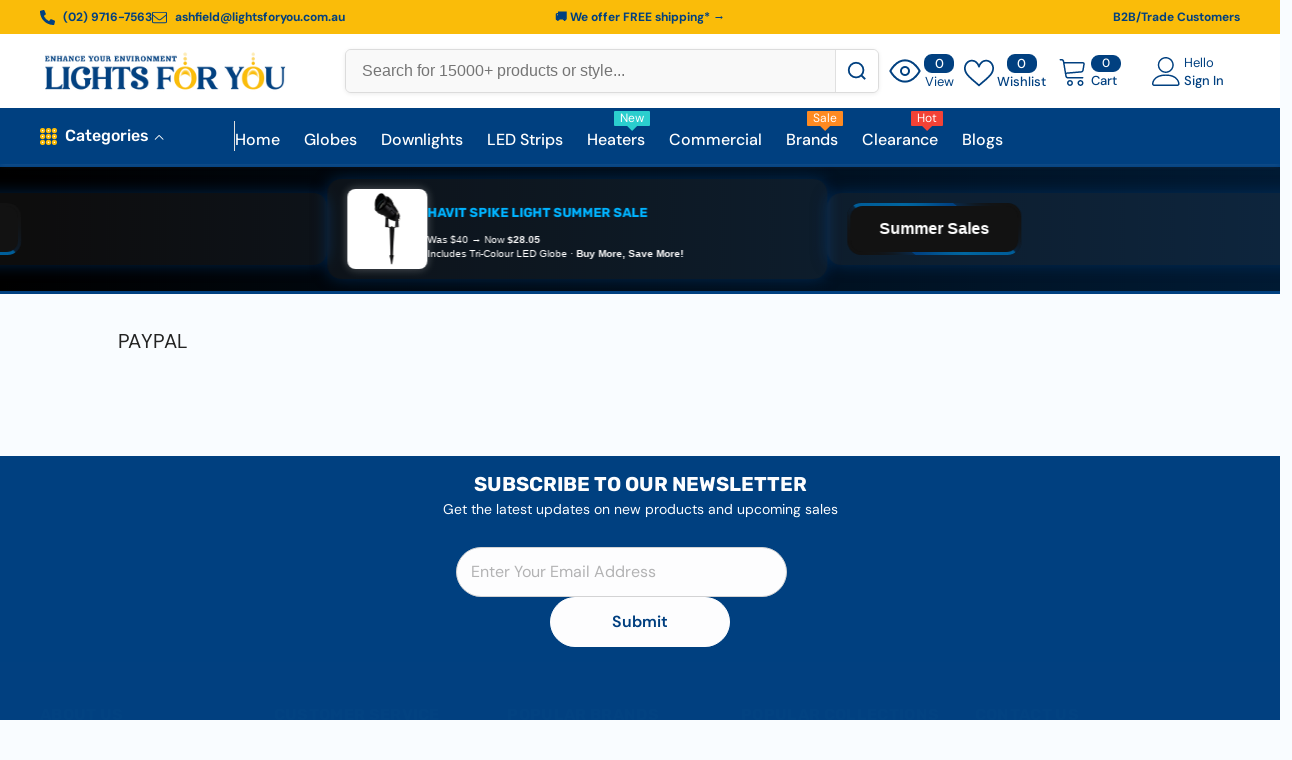

--- FILE ---
content_type: text/html; charset=utf-8
request_url: https://lightsforyou.com.au/pages/paypal
body_size: 90251
content:
<!doctype html><html class="no-js" lang="en">
    <head>
        
        
        <meta charset="utf-8">
        <meta http-equiv="X-UA-Compatible" content="IE=edge">
        <meta name="viewport" content="width=device-width,initial-scale=1">
        <meta name="theme-color" content=""><link rel="shortcut icon" href="//lightsforyou.com.au/cdn/shop/files/Favicon_8f7d3f99-c636-4a1a-a560-402f27a06375.png?v=1753877360&width=32" type="image/png"><link rel="preconnect" href="https://cdn.shopify.com" crossorigin><meta charset="utf-8">
        <meta http-equiv="X-UA-Compatible" content="IE=edge">
        <meta name="viewport" content="width=device-width,initial-scale=1">
        <meta name="theme-color" content=""><link rel="shortcut icon" href="//lightsforyou.com.au/cdn/shop/files/Favicon_8f7d3f99-c636-4a1a-a560-402f27a06375_32x32.png?v=1753877360" type="image/png"><link rel="preconnect" href="https://cdn.shopify.com" crossorigin>
        <script>window.performance && window.performance.mark && window.performance.mark('shopify.content_for_header.start');</script><meta id="shopify-digital-wallet" name="shopify-digital-wallet" content="/7091421268/digital_wallets/dialog">
<meta name="shopify-checkout-api-token" content="4acf1a9c5a091c3cbe978a5c4b7f614b">
<meta id="in-context-paypal-metadata" data-shop-id="7091421268" data-venmo-supported="false" data-environment="production" data-locale="en_US" data-paypal-v4="true" data-currency="AUD">
<script async="async" src="/checkouts/internal/preloads.js?locale=en-AU"></script>
<link rel="preconnect" href="https://shop.app" crossorigin="anonymous">
<script async="async" src="https://shop.app/checkouts/internal/preloads.js?locale=en-AU&shop_id=7091421268" crossorigin="anonymous"></script>
<script id="apple-pay-shop-capabilities" type="application/json">{"shopId":7091421268,"countryCode":"AU","currencyCode":"AUD","merchantCapabilities":["supports3DS"],"merchantId":"gid:\/\/shopify\/Shop\/7091421268","merchantName":"Lights For You","requiredBillingContactFields":["postalAddress","email","phone"],"requiredShippingContactFields":["postalAddress","email","phone"],"shippingType":"shipping","supportedNetworks":["visa","masterCard","amex","jcb"],"total":{"type":"pending","label":"Lights For You","amount":"1.00"},"shopifyPaymentsEnabled":true,"supportsSubscriptions":true}</script>
<script id="shopify-features" type="application/json">{"accessToken":"4acf1a9c5a091c3cbe978a5c4b7f614b","betas":["rich-media-storefront-analytics"],"domain":"lightsforyou.com.au","predictiveSearch":true,"shopId":7091421268,"locale":"en"}</script>
<script>var Shopify = Shopify || {};
Shopify.shop = "lightsforyou-com-au.myshopify.com";
Shopify.locale = "en";
Shopify.currency = {"active":"AUD","rate":"1.0"};
Shopify.country = "AU";
Shopify.theme = {"name":"CollectionPagesFixed-6-7-6-theme-source","id":138083434580,"schema_name":"Ella","schema_version":"6.7.6","theme_store_id":null,"role":"main"};
Shopify.theme.handle = "null";
Shopify.theme.style = {"id":null,"handle":null};
Shopify.cdnHost = "lightsforyou.com.au/cdn";
Shopify.routes = Shopify.routes || {};
Shopify.routes.root = "/";</script>
<script type="module">!function(o){(o.Shopify=o.Shopify||{}).modules=!0}(window);</script>
<script>!function(o){function n(){var o=[];function n(){o.push(Array.prototype.slice.apply(arguments))}return n.q=o,n}var t=o.Shopify=o.Shopify||{};t.loadFeatures=n(),t.autoloadFeatures=n()}(window);</script>
<script>
  window.ShopifyPay = window.ShopifyPay || {};
  window.ShopifyPay.apiHost = "shop.app\/pay";
  window.ShopifyPay.redirectState = null;
</script>
<script id="shop-js-analytics" type="application/json">{"pageType":"page"}</script>
<script defer="defer" async type="module" src="//lightsforyou.com.au/cdn/shopifycloud/shop-js/modules/v2/client.init-shop-cart-sync_BN7fPSNr.en.esm.js"></script>
<script defer="defer" async type="module" src="//lightsforyou.com.au/cdn/shopifycloud/shop-js/modules/v2/chunk.common_Cbph3Kss.esm.js"></script>
<script defer="defer" async type="module" src="//lightsforyou.com.au/cdn/shopifycloud/shop-js/modules/v2/chunk.modal_DKumMAJ1.esm.js"></script>
<script type="module">
  await import("//lightsforyou.com.au/cdn/shopifycloud/shop-js/modules/v2/client.init-shop-cart-sync_BN7fPSNr.en.esm.js");
await import("//lightsforyou.com.au/cdn/shopifycloud/shop-js/modules/v2/chunk.common_Cbph3Kss.esm.js");
await import("//lightsforyou.com.au/cdn/shopifycloud/shop-js/modules/v2/chunk.modal_DKumMAJ1.esm.js");

  window.Shopify.SignInWithShop?.initShopCartSync?.({"fedCMEnabled":true,"windoidEnabled":true});

</script>
<script>
  window.Shopify = window.Shopify || {};
  if (!window.Shopify.featureAssets) window.Shopify.featureAssets = {};
  window.Shopify.featureAssets['shop-js'] = {"shop-cart-sync":["modules/v2/client.shop-cart-sync_CJVUk8Jm.en.esm.js","modules/v2/chunk.common_Cbph3Kss.esm.js","modules/v2/chunk.modal_DKumMAJ1.esm.js"],"init-fed-cm":["modules/v2/client.init-fed-cm_7Fvt41F4.en.esm.js","modules/v2/chunk.common_Cbph3Kss.esm.js","modules/v2/chunk.modal_DKumMAJ1.esm.js"],"init-shop-email-lookup-coordinator":["modules/v2/client.init-shop-email-lookup-coordinator_Cc088_bR.en.esm.js","modules/v2/chunk.common_Cbph3Kss.esm.js","modules/v2/chunk.modal_DKumMAJ1.esm.js"],"init-windoid":["modules/v2/client.init-windoid_hPopwJRj.en.esm.js","modules/v2/chunk.common_Cbph3Kss.esm.js","modules/v2/chunk.modal_DKumMAJ1.esm.js"],"shop-button":["modules/v2/client.shop-button_B0jaPSNF.en.esm.js","modules/v2/chunk.common_Cbph3Kss.esm.js","modules/v2/chunk.modal_DKumMAJ1.esm.js"],"shop-cash-offers":["modules/v2/client.shop-cash-offers_DPIskqss.en.esm.js","modules/v2/chunk.common_Cbph3Kss.esm.js","modules/v2/chunk.modal_DKumMAJ1.esm.js"],"shop-toast-manager":["modules/v2/client.shop-toast-manager_CK7RT69O.en.esm.js","modules/v2/chunk.common_Cbph3Kss.esm.js","modules/v2/chunk.modal_DKumMAJ1.esm.js"],"init-shop-cart-sync":["modules/v2/client.init-shop-cart-sync_BN7fPSNr.en.esm.js","modules/v2/chunk.common_Cbph3Kss.esm.js","modules/v2/chunk.modal_DKumMAJ1.esm.js"],"init-customer-accounts-sign-up":["modules/v2/client.init-customer-accounts-sign-up_CfPf4CXf.en.esm.js","modules/v2/client.shop-login-button_DeIztwXF.en.esm.js","modules/v2/chunk.common_Cbph3Kss.esm.js","modules/v2/chunk.modal_DKumMAJ1.esm.js"],"pay-button":["modules/v2/client.pay-button_CgIwFSYN.en.esm.js","modules/v2/chunk.common_Cbph3Kss.esm.js","modules/v2/chunk.modal_DKumMAJ1.esm.js"],"init-customer-accounts":["modules/v2/client.init-customer-accounts_DQ3x16JI.en.esm.js","modules/v2/client.shop-login-button_DeIztwXF.en.esm.js","modules/v2/chunk.common_Cbph3Kss.esm.js","modules/v2/chunk.modal_DKumMAJ1.esm.js"],"avatar":["modules/v2/client.avatar_BTnouDA3.en.esm.js"],"init-shop-for-new-customer-accounts":["modules/v2/client.init-shop-for-new-customer-accounts_CsZy_esa.en.esm.js","modules/v2/client.shop-login-button_DeIztwXF.en.esm.js","modules/v2/chunk.common_Cbph3Kss.esm.js","modules/v2/chunk.modal_DKumMAJ1.esm.js"],"shop-follow-button":["modules/v2/client.shop-follow-button_BRMJjgGd.en.esm.js","modules/v2/chunk.common_Cbph3Kss.esm.js","modules/v2/chunk.modal_DKumMAJ1.esm.js"],"checkout-modal":["modules/v2/client.checkout-modal_B9Drz_yf.en.esm.js","modules/v2/chunk.common_Cbph3Kss.esm.js","modules/v2/chunk.modal_DKumMAJ1.esm.js"],"shop-login-button":["modules/v2/client.shop-login-button_DeIztwXF.en.esm.js","modules/v2/chunk.common_Cbph3Kss.esm.js","modules/v2/chunk.modal_DKumMAJ1.esm.js"],"lead-capture":["modules/v2/client.lead-capture_DXYzFM3R.en.esm.js","modules/v2/chunk.common_Cbph3Kss.esm.js","modules/v2/chunk.modal_DKumMAJ1.esm.js"],"shop-login":["modules/v2/client.shop-login_CA5pJqmO.en.esm.js","modules/v2/chunk.common_Cbph3Kss.esm.js","modules/v2/chunk.modal_DKumMAJ1.esm.js"],"payment-terms":["modules/v2/client.payment-terms_BxzfvcZJ.en.esm.js","modules/v2/chunk.common_Cbph3Kss.esm.js","modules/v2/chunk.modal_DKumMAJ1.esm.js"]};
</script>
<script>(function() {
  var isLoaded = false;
  function asyncLoad() {
    if (isLoaded) return;
    isLoaded = true;
    var urls = ["https:\/\/static.klaviyo.com\/onsite\/js\/klaviyo.js?company_id=QYYn3f\u0026shop=lightsforyou-com-au.myshopify.com","https:\/\/sbzstag.cirkleinc.com\/?shop=lightsforyou-com-au.myshopify.com","https:\/\/cdn.shopify.com\/s\/files\/1\/0070\/9142\/1268\/t\/131\/assets\/yoast-active-script.js?v=1761528519\u0026shop=lightsforyou-com-au.myshopify.com"];
    for (var i = 0; i < urls.length; i++) {
      var s = document.createElement('script');
      s.type = 'text/javascript';
      s.async = true;
      s.src = urls[i];
      var x = document.getElementsByTagName('script')[0];
      x.parentNode.insertBefore(s, x);
    }
  };
  if(window.attachEvent) {
    window.attachEvent('onload', asyncLoad);
  } else {
    window.addEventListener('load', asyncLoad, false);
  }
})();</script>
<script id="__st">var __st={"a":7091421268,"offset":39600,"reqid":"eb91fd0c-c1c0-42d8-9a57-30243db35802-1770025082","pageurl":"lightsforyou.com.au\/pages\/paypal","s":"pages-84301938772","u":"aa543fc99b69","p":"page","rtyp":"page","rid":84301938772};</script>
<script>window.ShopifyPaypalV4VisibilityTracking = true;</script>
<script id="captcha-bootstrap">!function(){'use strict';const t='contact',e='account',n='new_comment',o=[[t,t],['blogs',n],['comments',n],[t,'customer']],c=[[e,'customer_login'],[e,'guest_login'],[e,'recover_customer_password'],[e,'create_customer']],r=t=>t.map((([t,e])=>`form[action*='/${t}']:not([data-nocaptcha='true']) input[name='form_type'][value='${e}']`)).join(','),a=t=>()=>t?[...document.querySelectorAll(t)].map((t=>t.form)):[];function s(){const t=[...o],e=r(t);return a(e)}const i='password',u='form_key',d=['recaptcha-v3-token','g-recaptcha-response','h-captcha-response',i],f=()=>{try{return window.sessionStorage}catch{return}},m='__shopify_v',_=t=>t.elements[u];function p(t,e,n=!1){try{const o=window.sessionStorage,c=JSON.parse(o.getItem(e)),{data:r}=function(t){const{data:e,action:n}=t;return t[m]||n?{data:e,action:n}:{data:t,action:n}}(c);for(const[e,n]of Object.entries(r))t.elements[e]&&(t.elements[e].value=n);n&&o.removeItem(e)}catch(o){console.error('form repopulation failed',{error:o})}}const l='form_type',E='cptcha';function T(t){t.dataset[E]=!0}const w=window,h=w.document,L='Shopify',v='ce_forms',y='captcha';let A=!1;((t,e)=>{const n=(g='f06e6c50-85a8-45c8-87d0-21a2b65856fe',I='https://cdn.shopify.com/shopifycloud/storefront-forms-hcaptcha/ce_storefront_forms_captcha_hcaptcha.v1.5.2.iife.js',D={infoText:'Protected by hCaptcha',privacyText:'Privacy',termsText:'Terms'},(t,e,n)=>{const o=w[L][v],c=o.bindForm;if(c)return c(t,g,e,D).then(n);var r;o.q.push([[t,g,e,D],n]),r=I,A||(h.body.append(Object.assign(h.createElement('script'),{id:'captcha-provider',async:!0,src:r})),A=!0)});var g,I,D;w[L]=w[L]||{},w[L][v]=w[L][v]||{},w[L][v].q=[],w[L][y]=w[L][y]||{},w[L][y].protect=function(t,e){n(t,void 0,e),T(t)},Object.freeze(w[L][y]),function(t,e,n,w,h,L){const[v,y,A,g]=function(t,e,n){const i=e?o:[],u=t?c:[],d=[...i,...u],f=r(d),m=r(i),_=r(d.filter((([t,e])=>n.includes(e))));return[a(f),a(m),a(_),s()]}(w,h,L),I=t=>{const e=t.target;return e instanceof HTMLFormElement?e:e&&e.form},D=t=>v().includes(t);t.addEventListener('submit',(t=>{const e=I(t);if(!e)return;const n=D(e)&&!e.dataset.hcaptchaBound&&!e.dataset.recaptchaBound,o=_(e),c=g().includes(e)&&(!o||!o.value);(n||c)&&t.preventDefault(),c&&!n&&(function(t){try{if(!f())return;!function(t){const e=f();if(!e)return;const n=_(t);if(!n)return;const o=n.value;o&&e.removeItem(o)}(t);const e=Array.from(Array(32),(()=>Math.random().toString(36)[2])).join('');!function(t,e){_(t)||t.append(Object.assign(document.createElement('input'),{type:'hidden',name:u})),t.elements[u].value=e}(t,e),function(t,e){const n=f();if(!n)return;const o=[...t.querySelectorAll(`input[type='${i}']`)].map((({name:t})=>t)),c=[...d,...o],r={};for(const[a,s]of new FormData(t).entries())c.includes(a)||(r[a]=s);n.setItem(e,JSON.stringify({[m]:1,action:t.action,data:r}))}(t,e)}catch(e){console.error('failed to persist form',e)}}(e),e.submit())}));const S=(t,e)=>{t&&!t.dataset[E]&&(n(t,e.some((e=>e===t))),T(t))};for(const o of['focusin','change'])t.addEventListener(o,(t=>{const e=I(t);D(e)&&S(e,y())}));const B=e.get('form_key'),M=e.get(l),P=B&&M;t.addEventListener('DOMContentLoaded',(()=>{const t=y();if(P)for(const e of t)e.elements[l].value===M&&p(e,B);[...new Set([...A(),...v().filter((t=>'true'===t.dataset.shopifyCaptcha))])].forEach((e=>S(e,t)))}))}(h,new URLSearchParams(w.location.search),n,t,e,['guest_login'])})(!0,!0)}();</script>
<script integrity="sha256-4kQ18oKyAcykRKYeNunJcIwy7WH5gtpwJnB7kiuLZ1E=" data-source-attribution="shopify.loadfeatures" defer="defer" src="//lightsforyou.com.au/cdn/shopifycloud/storefront/assets/storefront/load_feature-a0a9edcb.js" crossorigin="anonymous"></script>
<script crossorigin="anonymous" defer="defer" src="//lightsforyou.com.au/cdn/shopifycloud/storefront/assets/shopify_pay/storefront-65b4c6d7.js?v=20250812"></script>
<script data-source-attribution="shopify.dynamic_checkout.dynamic.init">var Shopify=Shopify||{};Shopify.PaymentButton=Shopify.PaymentButton||{isStorefrontPortableWallets:!0,init:function(){window.Shopify.PaymentButton.init=function(){};var t=document.createElement("script");t.src="https://lightsforyou.com.au/cdn/shopifycloud/portable-wallets/latest/portable-wallets.en.js",t.type="module",document.head.appendChild(t)}};
</script>
<script data-source-attribution="shopify.dynamic_checkout.buyer_consent">
  function portableWalletsHideBuyerConsent(e){var t=document.getElementById("shopify-buyer-consent"),n=document.getElementById("shopify-subscription-policy-button");t&&n&&(t.classList.add("hidden"),t.setAttribute("aria-hidden","true"),n.removeEventListener("click",e))}function portableWalletsShowBuyerConsent(e){var t=document.getElementById("shopify-buyer-consent"),n=document.getElementById("shopify-subscription-policy-button");t&&n&&(t.classList.remove("hidden"),t.removeAttribute("aria-hidden"),n.addEventListener("click",e))}window.Shopify?.PaymentButton&&(window.Shopify.PaymentButton.hideBuyerConsent=portableWalletsHideBuyerConsent,window.Shopify.PaymentButton.showBuyerConsent=portableWalletsShowBuyerConsent);
</script>
<script data-source-attribution="shopify.dynamic_checkout.cart.bootstrap">document.addEventListener("DOMContentLoaded",(function(){function t(){return document.querySelector("shopify-accelerated-checkout-cart, shopify-accelerated-checkout")}if(t())Shopify.PaymentButton.init();else{new MutationObserver((function(e,n){t()&&(Shopify.PaymentButton.init(),n.disconnect())})).observe(document.body,{childList:!0,subtree:!0})}}));
</script>
<link id="shopify-accelerated-checkout-styles" rel="stylesheet" media="screen" href="https://lightsforyou.com.au/cdn/shopifycloud/portable-wallets/latest/accelerated-checkout-backwards-compat.css" crossorigin="anonymous">
<style id="shopify-accelerated-checkout-cart">
        #shopify-buyer-consent {
  margin-top: 1em;
  display: inline-block;
  width: 100%;
}

#shopify-buyer-consent.hidden {
  display: none;
}

#shopify-subscription-policy-button {
  background: none;
  border: none;
  padding: 0;
  text-decoration: underline;
  font-size: inherit;
  cursor: pointer;
}

#shopify-subscription-policy-button::before {
  box-shadow: none;
}

      </style>
<script id="sections-script" data-sections="header-navigation-vertical-menu,header-mobile" defer="defer" src="//lightsforyou.com.au/cdn/shop/t/131/compiled_assets/scripts.js?v=69892"></script>
<script>window.performance && window.performance.mark && window.performance.mark('shopify.content_for_header.end');</script>
        <style>
        
        
        

        @font-face { font-display: swap;
  font-family: "DM Sans";
  font-weight: 400;
  font-style: normal;
  src: url("//lightsforyou.com.au/cdn/fonts/dm_sans/dmsans_n4.ec80bd4dd7e1a334c969c265873491ae56018d72.woff2") format("woff2"),
       url("//lightsforyou.com.au/cdn/fonts/dm_sans/dmsans_n4.87bdd914d8a61247b911147ae68e754d695c58a6.woff") format("woff");
}

        @font-face { font-display: swap;
  font-family: "DM Sans";
  font-weight: 500;
  font-style: normal;
  src: url("//lightsforyou.com.au/cdn/fonts/dm_sans/dmsans_n5.8a0f1984c77eb7186ceb87c4da2173ff65eb012e.woff2") format("woff2"),
       url("//lightsforyou.com.au/cdn/fonts/dm_sans/dmsans_n5.9ad2e755a89e15b3d6c53259daad5fc9609888e6.woff") format("woff");
}

        @font-face { font-display: swap;
  font-family: "DM Sans";
  font-weight: 600;
  font-style: normal;
  src: url("//lightsforyou.com.au/cdn/fonts/dm_sans/dmsans_n6.70a2453ea926d613c6a2f89af05180d14b3a7c96.woff2") format("woff2"),
       url("//lightsforyou.com.au/cdn/fonts/dm_sans/dmsans_n6.355605667bef215872257574b57fc097044f7e20.woff") format("woff");
}

        @font-face { font-display: swap;
  font-family: "DM Sans";
  font-weight: 700;
  font-style: normal;
  src: url("//lightsforyou.com.au/cdn/fonts/dm_sans/dmsans_n7.97e21d81502002291ea1de8aefb79170c6946ce5.woff2") format("woff2"),
       url("//lightsforyou.com.au/cdn/fonts/dm_sans/dmsans_n7.af5c214f5116410ca1d53a2090665620e78e2e1b.woff") format("woff");
}


        
            
            
            
            
            @font-face { font-display: swap;
  font-family: Rubik;
  font-weight: 400;
  font-style: normal;
  src: url("//lightsforyou.com.au/cdn/fonts/rubik/rubik_n4.c2fb67c90aa34ecf8da34fc1da937ee9c0c27942.woff2") format("woff2"),
       url("//lightsforyou.com.au/cdn/fonts/rubik/rubik_n4.d229bd4a6a25ec476a0829a74bf3657a5fd9aa36.woff") format("woff");
}

            @font-face { font-display: swap;
  font-family: Rubik;
  font-weight: 500;
  font-style: normal;
  src: url("//lightsforyou.com.au/cdn/fonts/rubik/rubik_n5.46f1bf0063ef6b3840ba0b9b71e86033a15b4466.woff2") format("woff2"),
       url("//lightsforyou.com.au/cdn/fonts/rubik/rubik_n5.c73c6e4dcc7dfb4852265eb6e0e59860278f8b84.woff") format("woff");
}

            @font-face { font-display: swap;
  font-family: Rubik;
  font-weight: 600;
  font-style: normal;
  src: url("//lightsforyou.com.au/cdn/fonts/rubik/rubik_n6.67aea03a872140ecba69ec8f230a6b23b75ea115.woff2") format("woff2"),
       url("//lightsforyou.com.au/cdn/fonts/rubik/rubik_n6.68bdcdd14ff1017f6af9d9be50d3740fc083b3fd.woff") format("woff");
}

            @font-face { font-display: swap;
  font-family: Rubik;
  font-weight: 700;
  font-style: normal;
  src: url("//lightsforyou.com.au/cdn/fonts/rubik/rubik_n7.9ddb1ff19ac4667369e1c444a6663062e115e651.woff2") format("woff2"),
       url("//lightsforyou.com.au/cdn/fonts/rubik/rubik_n7.2f2815a4763d5118fdb49ad25ccceea3eafcae92.woff") format("woff");
}


                  :root {
        --font-family-1: "DM Sans",sans-serif;
        --font-family-2: Rubik,sans-serif;

        /* Settings Body */--font-body-family: "DM Sans",sans-serif;--font-body-size: 14px;--font-body-weight: 400;--body-line-height: 24px;--body-letter-spacing: 0;

        /* Settings Heading */--font-heading-family: Rubik,sans-serif;--font-heading-size: 20px;--font-heading-weight: 700;--font-heading-style: normal;--heading-line-height: 30px;--heading-letter-spacing: 0;--heading-text-transform: capitalize;--heading-border-height: 1px;

        /* Menu Lv1 */--font-menu-lv1-family: "DM Sans",sans-serif;--font-menu-lv1-size: 16px;--font-menu-lv1-weight: 500;--menu-lv1-line-height: 20px;--menu-lv1-letter-spacing: 0;--menu-lv1-text-transform: capitalize;

        /* Menu Lv2 */--font-menu-lv2-family: "DM Sans",sans-serif;--font-menu-lv2-size: 14px;--font-menu-lv2-weight: 500;--menu-lv2-line-height: 24px;--menu-lv2-letter-spacing: 0;--menu-lv2-text-transform: capitalize;

        /* Menu Lv3 */--font-menu-lv3-family: "DM Sans",sans-serif;--font-menu-lv3-size: 14px;--font-menu-lv3-weight: 400;--menu-lv3-line-height: 24px;--menu-lv3-letter-spacing: 0;--menu-lv3-text-transform: capitalize;

        /* Mega Menu Lv2 */--font-mega-menu-lv2-family: "DM Sans",sans-serif;--font-mega-menu-lv2-size: 16px;--font-mega-menu-lv2-weight: 700;--font-mega-menu-lv2-style: normal;--mega-menu-lv2-line-height: 22px;--mega-menu-lv2-letter-spacing: 0;--mega-menu-lv2-text-transform: capitalize;

        /* Mega Menu Lv3 */--font-mega-menu-lv3-family: "DM Sans",sans-serif;--font-mega-menu-lv3-size: 14px;--font-mega-menu-lv3-weight: 600;--mega-menu-lv3-line-height: 24px;--mega-menu-lv3-letter-spacing: .02em;--mega-menu-lv3-text-transform: capitalize;

        /* Product Card Title */--product-title-font: "DM Sans",sans-serif;--product-title-font-size : 14px;--product-title-font-weight : 500;--product-title-line-height: 24px;--product-title-letter-spacing: 0;--product-title-line-text : 1;--product-title-text-transform : capitalize;--product-title-margin-bottom: 12px;

        /* Product Card Vendor */--product-vendor-font: Rubik,sans-serif;--product-vendor-font-size : 13px;--product-vendor-font-weight : 600;--product-vendor-font-style : normal;--product-vendor-line-height: 18px;--product-vendor-letter-spacing: 0;--product-vendor-text-transform : capitalize;--product-vendor-margin-bottom: 3px;--product-vendor-margin-top: 0px;

        /* Product Card Price */--product-price-font: "DM Sans",sans-serif;--product-price-font-size : 14px;--product-price-font-weight : 700;--product-price-line-height: 11px;--product-price-letter-spacing: 0;--product-price-margin-top: 6px;--product-price-margin-bottom: 13px;

        /* Product Card Badge */--badge-font: "DM Sans",sans-serif;--badge-font-size : 11px;--badge-font-weight : 400;--badge-text-transform : capitalize;--badge-letter-spacing: 0;--badge-line-height: 11px;--badge-border-radius: 3px;--badge-padding-top: 5px;--badge-padding-bottom: 5px;--badge-padding-left-right: 5px;--badge-postion-top: 0px;--badge-postion-left-right: 0px;

        /* Product Quickview */
        --product-quickview-font-size : 14px; --product-quickview-line-height: 22px; --product-quickview-border-radius: 30px; --product-quickview-padding-top: 3px; --product-quickview-padding-bottom: 3px; --product-quickview-padding-left-right: 13px; --product-quickview-sold-out-product: #e95144;--product-quickview-box-shadow: 0 1px 3px #0003;/* Blog Card Tile */--blog-title-font: "DM Sans",sans-serif;--blog-title-font-size : 18px; --blog-title-font-weight : 700; --blog-title-line-height: 36px; --blog-title-letter-spacing: 0; --blog-title-text-transform : capitalize;

        /* Blog Card Info (Date, Author) */--blog-info-font: "DM Sans",sans-serif;--blog-info-font-size : 12px; --blog-info-font-weight : 400; --blog-info-line-height: 22px; --blog-info-letter-spacing: 0; --blog-info-text-transform : none;

        /* Button 1 */--btn-1-font-family: "DM Sans",sans-serif;--btn-1-font-size: 16px; --btn-1-font-weight: 500; --btn-1-text-transform: capitalize; --btn-1-line-height: 24px; --btn-1-letter-spacing: 0; --btn-1-text-align: center; --btn-1-border-radius: 25px; --btn-1-border-width: 1px; --btn-1-border-style: solid; --btn-1-padding-top: 12px; --btn-1-padding-bottom: 12px; --btn-1-horizontal-length: 0px; --btn-1-vertical-length: 0px; --btn-1-blur-radius: 0px; --btn-1-spread: 0px;
        --btn-1-inset: ;/* Button 2 */--btn-2-font-family: Rubik,sans-serif;--btn-2-font-size: 16px; --btn-2-font-weight: 700; --btn-2-text-transform: uppercase; --btn-2-line-height: 24px; --btn-2-letter-spacing: .05em; --btn-2-text-align: center; --btn-2-border-radius: 0px; --btn-2-border-width: 1px; --btn-2-border-style: solid; --btn-2-padding-top: 20px; --btn-2-padding-bottom: 20px; --btn-2-horizontal-length: 0px; --btn-2-vertical-length: 0px; --btn-2-blur-radius: 0px; --btn-2-spread: 0px;
        --btn-2-inset: ;/* Button 3 */--btn-3-font-family: "DM Sans",sans-serif;--btn-3-font-size: 14px; --btn-3-font-weight: 700; --btn-3-text-transform: capitalize; --btn-3-line-height: 24px; --btn-3-letter-spacing: 0; --btn-3-text-align: center; --btn-3-border-radius: 30px; --btn-3-border-width: 1px; --btn-3-border-style: solid; --btn-3-padding-top: 6px; --btn-3-padding-bottom: 8px; --btn-3-horizontal-length: 0px; --btn-3-vertical-length: 0px; --btn-3-blur-radius: 0px; --btn-3-spread: 0px;
        --btn-3-inset: ;/* Footer Heading */--footer-heading-font-family: Rubik,sans-serif;--footer-heading-font-size : 16px; --footer-heading-font-weight : 700; --footer-heading-line-height : 26px; --footer-heading-letter-spacing : ; --footer-heading-text-transform : uppercase;

        /* Footer Link */--footer-link-font-family: "DM Sans",sans-serif;--footer-link-font-size : 14px; --footer-link-font-weight : ; --footer-link-line-height : 34px; --footer-link-letter-spacing : 0; --footer-link-text-transform : capitalize;

        /* Page Title */--font-page-title-family: "DM Sans",sans-serif;--font-page-title-size: 24px; --font-page-title-weight: 400; --font-page-title-style: normal; --page-title-line-height: 20px; --page-title-letter-spacing: .02em; --page-title-text-transform: uppercase;

        /* Font Product Tab Title */
        --font-tab-type-1: "DM Sans",sans-serif; --font-tab-type-2: Rubik,sans-serif;

        /* Text Size */
        --text-size-font-size : 10px; --text-size-font-weight : 400; --text-size-line-height : 22px; --text-size-letter-spacing : 0; --text-size-text-transform : uppercase; --text-size-color : #787878;

        /* Font Weight */
        --font-weight-normal: 400; --font-weight-medium: 500; --font-weight-semibold: 600; --font-weight-bold: 700; --font-weight-bolder: 800; --font-weight-black: 900;

        /* Radio Button */
        --form-label-checkbox-before-bg: #fff; --form-label-checkbox-before-border: #cecece; --form-label-checkbox-before-bg-checked: #000;

        /* Conatiner */
        --body-custom-width-container: 1600px;

        /* Layout Boxed */
        --color-background-layout-boxed: rgba(0,0,0,0);/* Arrow */
        --position-horizontal-slick-arrow: 50%;

        /* General Color*/
        --color-text: #232323; --color-text2: #969696; --color-global: #004080; --color-white: #FFFFFF; --color-grey: #868686; --color-black: #202020; --color-base-text-rgb: 35, 35, 35; --color-base-text2-rgb: 150, 150, 150; --color-background: #f9fcff; --color-background-rgb: 249, 252, 255; --color-background-overylay: rgba(249, 252, 255, 0.9); --color-base-accent-text: ; --color-base-accent-1: ; --color-base-accent-2: ; --color-link: #333131; --color-link-hover: #004080; --color-error: #D93333; --color-error-bg: #FCEEEE; --color-success: #5A5A5A; --color-success-bg: #DFF0D8; --color-info: #202020; --color-info-bg: #FFF2DD; --color-link-underline: rgba(51, 49, 49, 0.5); --color-breadcrumb: #666363; --colors-breadcrumb-hover: #004080;--colors-breadcrumb-active: #004080; --border-global: #e6e6e6; --bg-global: #f9fcff; --bg-planceholder: #fafafa; --color-warning: #fff; --bg-warning: #e0b252; --color-background-10 : #e4e6e9; --color-background-20 : #ced1d3; --color-background-30 : #b9bbbd; --color-background-50 : #8e9091; --color-background-global : #7d9ec0;

        /* Arrow Color */
        --arrow-color: #004080; --arrow-background-color: #ffffff; --arrow-border-color: #004080;--arrow-color-hover: #ffffff;--arrow-background-color-hover: #004080;--arrow-border-color-hover: #004080;--arrow-width: 30px;--arrow-height: 30px;--arrow-size: 55px;--arrow-size-icon: 15px;--arrow-border-radius: 50px;--arrow-border-width: 1px;--arrow-width-half: -15px;

        /* Pagination Color */
        --pagination-item-color: #004080; --pagination-item-color-active: #ffffff; --pagination-item-bg-color: #fff;--pagination-item-bg-color-active: #004080;--pagination-item-border-color: #fff;--pagination-item-border-color-active: #004080;--pagination-arrow-color: #004080;--pagination-arrow-color-active: #ffffff;--pagination-arrow-bg-color: #fff;--pagination-arrow-bg-color-active: #004080;--pagination-arrow-border-color: #fff;--pagination-arrow-border-color-active: #004080;

        /* Dots Color */
        --dots-color: #cecece;--dots-border-color: #cecece;--dots-color-active: #1d5dd9;--dots-border-color-active: #1d5dd9;--dots-style2-background-opacity: #00000020;--dots-width: 10px;--dots-height: 10px;

        /* Button Color */
        --btn-1-color: #ffffff;--btn-1-bg: #004080;--btn-1-border: #004080;--btn-1-color-hover: #004080;--btn-1-bg-hover: #ffffff;--btn-1-border-hover: #004080;
        --btn-2-color: #ffffff;--btn-2-bg: #004080;--btn-2-border: #004080;--btn-2-color-hover: #004080;--btn-2-bg-hover: #ffffff;--btn-2-border-hover: #004080;
        --btn-3-color: #FFFFFF;--btn-3-bg: #e9514b;--btn-3-border: #e9514b;--btn-3-color-hover: #ffffff;--btn-3-bg-hover: #e9514b;--btn-3-border-hover: #e9514b;
        --anchor-transition: all ease .3s;--bg-white: #ffffff;--bg-black: #000000;--bg-grey: #808080;--icon: var(--color-text);--text-cart: #3c3c3c;--duration-short: 100ms;--duration-default: 350ms;--duration-long: 500ms;--form-input-bg: #ffffff;--form-input-border: #c7c7c7;--form-input-color: #232323;--form-input-placeholder: #868686;--form-label: #232323;

        --new-badge-color: #ffffff;--new-badge-bg: #4fb933;--sale-badge-color: #ffffff;--sale-badge-bg: #f44336;--sold-out-badge-color: #505050;--sold-out-badge-bg: #e7e7e7;--custom-badge-color: #fff;--custom-badge-bg: #26bfab;--bundle-badge-color: #fff;--bundle-badge-bg: #7d58e7;
        
        --product-title-color : #000000;--product-title-color-hover : #004080;--product-vendor-color : #787878;--product-price-color : #202020;--product-sale-price-color : #e10600;--product-compare-price-color : #505050;--product-countdown-color : #c12e48;--product-countdown-bg-color : #ffffff;

        --product-swatch-border : #cbcbcb;--product-swatch-border-active : #004080;--product-swatch-width : 65px;--product-swatch-height : 50px;--product-swatch-border-radius : 0px;--product-swatch-color-width : 40px;--product-swatch-color-height : 40px;--product-swatch-color-border-radius : 20px;

        --product-wishlist-color : #f13838;--product-wishlist-bg : #ffffff;--product-wishlist-border : #f13838;--product-wishlist-color-added : #ffffff;--product-wishlist-bg-added : #f13838;--product-wishlist-border-added : #f13838;--product-compare-color : #000000;--product-compare-bg : #FFFFFF;--product-compare-color-added : #D12442; --product-compare-bg-added : #FFFFFF; --product-hot-stock-text-color : #d62828; --product-quick-view-color : #fff; --product-cart-image-fit : contain; --product-title-variant-font-size: 16px;--button-left-right-padding: 0px;--product-quick-view-bg : #004080;--product-quick-view-bg-above-button: rgba(0, 64, 128, 0.7);--product-quick-view-color-hover : #004080;--product-quick-view-bg-hover : #ffffff;--product-action-color : #ffffff;--product-action-bg : #004080;--product-action-border : #004080;--product-action-color-hover : #004080;--product-action-bg-hover : #FABC09;--product-action-border-hover : #FABC09;

        /* Multilevel Category Filter */
        --color-label-multiLevel-categories: #232323;--bg-label-multiLevel-categories: #fff;--color-button-multiLevel-categories: #fff;--bg-button-multiLevel-categories: #ff8b21;--border-button-multiLevel-categories: #ff736b;--hover-color-button-multiLevel-categories: #fff;--hover-bg-button-multiLevel-categories: #ff8b21;--cart-item-bg : #ffffff;--cart-item-border : #e8e8e8;--cart-item-border-width : 1px;--cart-item-border-style : solid;--w-product-swatch-custom: 40px;--h-product-swatch-custom: 40px;--w-product-swatch-custom-mb: 40px;--h-product-swatch-custom-mb: 40px;--font-size-product-swatch-more: 11px;--swatch-border : #cbcbcb;--swatch-border-active : #004080;

        --variant-size: #232323;--variant-size-border: #e7e7e7;--variant-size-bg: #ffffff;--variant-size-hover: #ffffff;--variant-size-border-hover: #232323;--variant-size-bg-hover: #232323;--variant-bg : #ffffff; --variant-color : #004080; --variant-bg-active : #ffffff; --variant-color-active : #004080;

        --fontsize-text-social: 12px;
        --page-content-distance: 64px;--sidebar-content-distance: 40px;--button-transition-ease: cubic-bezier(.25,.46,.45,.94);

        /* Loading Spinner Color */
        --spinner-top-color: #fc0; --spinner-right-color: #4dd4c6; --spinner-bottom-color: #004080; --spinner-left-color: #3e58f1;

        /* Product Card Marquee */
        --product-marquee-background-color: linear-gradient(180deg, rgba(255, 228, 49, 1), rgba(249, 32, 32, 1) 100%);--product-marquee-text-color: #ffffff;--product-marquee-text-size: 10px;--product-marquee-text-mobile-size: 10px;--product-marquee-text-weight: 400;--product-marquee-text-transform: none;--product-marquee-text-style: italic;--product-marquee-speed: ; --product-marquee-line-height: calc(var(--product-marquee-text-mobile-size) * 1.5);
    }
</style>
        <link href="//lightsforyou.com.au/cdn/shop/t/131/assets/base.css?v=84970157901927775051761220541" rel="stylesheet" type="text/css" media="all" /><link href="//lightsforyou.com.au/cdn/shop/t/131/assets/custom.css?v=52476964830771081581761724912" rel="stylesheet" type="text/css" media="all" /><link href="//lightsforyou.com.au/cdn/shop/t/131/assets/fade-up-animation.css?v=148448505227430981271761220543" rel="stylesheet" type="text/css" media="all" /><link href="//lightsforyou.com.au/cdn/shop/t/131/assets/animated.css?v=91884483947907798981761220541" rel="stylesheet" type="text/css" media="all" />
<link href="//lightsforyou.com.au/cdn/shop/t/131/assets/component-card.css?v=84890900002460790781761220542" rel="stylesheet" type="text/css" media="all" />
<link href="//lightsforyou.com.au/cdn/shop/t/131/assets/component-loading-overlay.css?v=26723411978098876071761220542" rel="stylesheet" type="text/css" media="all" />
<link href="//lightsforyou.com.au/cdn/shop/t/131/assets/component-loading-banner.css?v=23751737841716112591761220542" rel="stylesheet" type="text/css" media="all" />
<link href="//lightsforyou.com.au/cdn/shop/t/131/assets/component-quick-cart.css?v=85216047258904419931761220542" rel="stylesheet" type="text/css" media="all" />
<link rel="stylesheet" href="//lightsforyou.com.au/cdn/shop/t/131/assets/vendor.css?v=164616260963476715651761220543" media="print" onload="this.media='all'">
<noscript><link href="//lightsforyou.com.au/cdn/shop/t/131/assets/vendor.css?v=164616260963476715651761220543" rel="stylesheet" type="text/css" media="all" /></noscript>


	<link href="//lightsforyou.com.au/cdn/shop/t/131/assets/component-card-02.css?v=64026932476372471371761220541" rel="stylesheet" type="text/css" media="all" />


<link href="//lightsforyou.com.au/cdn/shop/t/131/assets/component-predictive-search.css?v=173460233946013614451761220542" rel="stylesheet" type="text/css" media="all" /><link rel="stylesheet" href="//lightsforyou.com.au/cdn/shop/t/131/assets/component-product-form.css?v=28872783860719307291761220542" media="print" onload="this.media='all'">
	<link rel="stylesheet" href="//lightsforyou.com.au/cdn/shop/t/131/assets/component-price.css?v=35566064389579847991761220542" media="print" onload="this.media='all'">
	<link rel="stylesheet" href="//lightsforyou.com.au/cdn/shop/t/131/assets/component-badge.css?v=97907120567370036051761220541" media="print" onload="this.media='all'">
	<link rel="stylesheet" href="//lightsforyou.com.au/cdn/shop/t/131/assets/component-rte.css?v=63702617831065942891761220542" media="print" onload="this.media='all'">
	<link rel="stylesheet" href="//lightsforyou.com.au/cdn/shop/t/131/assets/component-share.css?v=143176046425114009521761220542" media="print" onload="this.media='all'"><link rel="stylesheet" href="//lightsforyou.com.au/cdn/shop/t/131/assets/component-newsletter.css?v=93243441050576780161761302597" media="print" onload="this.media='all'">
<link rel="stylesheet" href="//lightsforyou.com.au/cdn/shop/t/131/assets/component-slider.css?v=18320497342874123791761220542" media="print" onload="this.media='all'">
<link rel="stylesheet" href="//lightsforyou.com.au/cdn/shop/t/131/assets/component-list-social.css?v=160160302884525886651761220542" media="print" onload="this.media='all'"><noscript><link href="//lightsforyou.com.au/cdn/shop/t/131/assets/component-product-form.css?v=28872783860719307291761220542" rel="stylesheet" type="text/css" media="all" /></noscript>
	<noscript><link href="//lightsforyou.com.au/cdn/shop/t/131/assets/component-price.css?v=35566064389579847991761220542" rel="stylesheet" type="text/css" media="all" /></noscript>
	<noscript><link href="//lightsforyou.com.au/cdn/shop/t/131/assets/component-badge.css?v=97907120567370036051761220541" rel="stylesheet" type="text/css" media="all" /></noscript>
	<noscript><link href="//lightsforyou.com.au/cdn/shop/t/131/assets/component-rte.css?v=63702617831065942891761220542" rel="stylesheet" type="text/css" media="all" /></noscript>
	<noscript><link href="//lightsforyou.com.au/cdn/shop/t/131/assets/component-share.css?v=143176046425114009521761220542" rel="stylesheet" type="text/css" media="all" /></noscript><noscript><link href="//lightsforyou.com.au/cdn/shop/t/131/assets/component-newsletter.css?v=93243441050576780161761302597" rel="stylesheet" type="text/css" media="all" /></noscript>
<noscript><link href="//lightsforyou.com.au/cdn/shop/t/131/assets/component-slider.css?v=18320497342874123791761220542" rel="stylesheet" type="text/css" media="all" /></noscript>
<noscript><link href="//lightsforyou.com.au/cdn/shop/t/131/assets/component-list-social.css?v=160160302884525886651761220542" rel="stylesheet" type="text/css" media="all" /></noscript>

<style type="text/css">
	.nav-title-mobile {display: none;}.list-menu--disclosure{display: none;position: absolute;min-width: 100%;width: 22rem;background-color: var(--bg-white);box-shadow: 0 1px 4px 0 rgb(0 0 0 / 15%);padding: 5px 0 5px 20px;opacity: 0;visibility: visible;pointer-events: none;transition: opacity var(--duration-default) ease, transform var(--duration-default) ease;}.list-menu--disclosure-2{margin-left: calc(100% - 15px);z-index: 2;top: -5px;}.list-menu--disclosure:focus {outline: none;}.list-menu--disclosure.localization-selector {max-height: 18rem;overflow: auto;width: 10rem;padding: 0.5rem;}.js menu-drawer > details > summary::before, .js menu-drawer > details[open]:not(.menu-opening) > summary::before {content: '';position: absolute;cursor: default;width: 100%;height: calc(100vh - 100%);height: calc(var(--viewport-height, 100vh) - (var(--header-bottom-position, 100%)));top: 100%;left: 0;background: var(--color-foreground-50);opacity: 0;visibility: hidden;z-index: 2;transition: opacity var(--duration-default) ease,visibility var(--duration-default) ease;}menu-drawer > details[open] > summary::before {visibility: visible;opacity: 1;}.menu-drawer {position: absolute;transform: translateX(-100%);visibility: hidden;z-index: 3;left: 0;top: 100%;width: 100%;max-width: calc(100vw - 4rem);padding: 0;border: 0.1rem solid var(--color-background-10);border-left: 0;border-bottom: 0;background-color: var(--bg-white);overflow-x: hidden;}.js .menu-drawer {height: calc(100vh - 100%);height: calc(var(--viewport-height, 100vh) - (var(--header-bottom-position, 100%)));}.js details[open] > .menu-drawer, .js details[open] > .menu-drawer__submenu {transition: transform var(--duration-default) ease, visibility var(--duration-default) ease;}.no-js details[open] > .menu-drawer, .js details[open].menu-opening > .menu-drawer, details[open].menu-opening > .menu-drawer__submenu {transform: translateX(0);visibility: visible;}@media screen and (min-width: 750px) {.menu-drawer {width: 40rem;}.no-js .menu-drawer {height: auto;}}.menu-drawer__inner-container {position: relative;height: 100%;}.menu-drawer__navigation-container {display: grid;grid-template-rows: 1fr auto;align-content: space-between;overflow-y: auto;height: 100%;}.menu-drawer__navigation {padding: 0 0 5.6rem 0;}.menu-drawer__inner-submenu {height: 100%;overflow-x: hidden;overflow-y: auto;}.no-js .menu-drawer__navigation {padding: 0;}.js .menu-drawer__menu li {width: 100%;border-bottom: 1px solid #e6e6e6;overflow: hidden;}.menu-drawer__menu-item{line-height: var(--body-line-height);letter-spacing: var(--body-letter-spacing);padding: 10px 20px 10px 15px;cursor: pointer;display: flex;align-items: center;justify-content: space-between;}.menu-drawer__menu-item .label{display: inline-block;vertical-align: middle;font-size: calc(var(--font-body-size) - 4px);font-weight: var(--font-weight-normal);letter-spacing: var(--body-letter-spacing);height: 20px;line-height: 20px;margin: 0 0 0 10px;padding: 0 5px;text-transform: uppercase;text-align: center;position: relative;}.menu-drawer__menu-item .label:before{content: "";position: absolute;border: 5px solid transparent;top: 50%;left: -9px;transform: translateY(-50%);}.menu-drawer__menu-item > .icon{width: 24px;height: 24px;margin: 0 10px 0 0;}.menu-drawer__menu-item > .symbol {position: absolute;right: 20px;top: 50%;transform: translateY(-50%);display: flex;align-items: center;justify-content: center;font-size: 0;pointer-events: none;}.menu-drawer__menu-item > .symbol .icon{width: 14px;height: 14px;opacity: .6;}.menu-mobile-icon .menu-drawer__menu-item{justify-content: flex-start;}.no-js .menu-drawer .menu-drawer__menu-item > .symbol {display: none;}.js .menu-drawer__submenu {position: absolute;top: 0;width: 100%;bottom: 0;left: 0;background-color: var(--bg-white);z-index: 1;transform: translateX(100%);visibility: hidden;}.js .menu-drawer__submenu .menu-drawer__submenu {overflow-y: auto;}.menu-drawer__close-button {display: block;width: 100%;padding: 10px 15px;background-color: transparent;border: none;background: #f6f8f9;position: relative;}.menu-drawer__close-button .symbol{position: absolute;top: auto;left: 20px;width: auto;height: 22px;z-index: 10;display: flex;align-items: center;justify-content: center;font-size: 0;pointer-events: none;}.menu-drawer__close-button .icon {display: inline-block;vertical-align: middle;width: 18px;height: 18px;transform: rotate(180deg);}.menu-drawer__close-button .text{max-width: calc(100% - 50px);white-space: nowrap;overflow: hidden;text-overflow: ellipsis;display: inline-block;vertical-align: top;width: 100%;margin: 0 auto;}.no-js .menu-drawer__close-button {display: none;}.menu-drawer__utility-links {padding: 2rem;}.menu-drawer__account {display: inline-flex;align-items: center;text-decoration: none;padding: 1.2rem;margin-left: -1.2rem;font-size: 1.4rem;}.menu-drawer__account .icon-account {height: 2rem;width: 2rem;margin-right: 1rem;}.menu-drawer .list-social {justify-content: flex-start;margin-left: -1.25rem;margin-top: 2rem;}.menu-drawer .list-social:empty {display: none;}.menu-drawer .list-social__link {padding: 1.3rem 1.25rem;}

	/* Style General */
	.d-block{display: block}.d-inline-block{display: inline-block}.d-flex{display: flex}.d-none {display: none}.d-grid{display: grid}.ver-alg-mid {vertical-align: middle}.ver-alg-top{vertical-align: top}
	.flex-jc-start{justify-content:flex-start}.flex-jc-end{justify-content:flex-end}.flex-jc-center{justify-content:center}.flex-jc-between{justify-content:space-between}.flex-jc-stretch{justify-content:stretch}.flex-align-start{align-items: flex-start}.flex-align-center{align-items: center}.flex-align-end{align-items: flex-end}.flex-align-stretch{align-items:stretch}.flex-wrap{flex-wrap: wrap}.flex-nowrap{flex-wrap: nowrap}.fd-row{flex-direction:row}.fd-row-reverse{flex-direction:row-reverse}.fd-column{flex-direction:column}.fd-column-reverse{flex-direction:column-reverse}.fg-0{flex-grow:0}.fs-0{flex-shrink:0}.gap-15{gap:15px}.gap-30{gap:30px}.gap-col-30{column-gap:30px}
	.p-relative{position:relative}.p-absolute{position:absolute}.p-static{position:static}.p-fixed{position:fixed;}
	.zi-1{z-index:1}.zi-2{z-index:2}.zi-3{z-index:3}.zi-5{z-index:5}.zi-6{z-index:6}.zi-7{z-index:7}.zi-9{z-index:9}.zi-10{z-index:10}.zi-99{z-index:99} .zi-100{z-index:100} .zi-101{z-index:101}
	.top-0{top:0}.top-100{top:100%}.top-auto{top:auto}.left-0{left:0}.left-auto{left:auto}.right-0{right:0}.right-auto{right:auto}.bottom-0{bottom:0}
	.middle-y{top:50%;transform:translateY(-50%)}.middle-x{left:50%;transform:translateX(-50%)}
	.opacity-0{opacity:0}.opacity-1{opacity:1}
	.o-hidden{overflow:hidden}.o-visible{overflow:visible}.o-unset{overflow:unset}.o-x-hidden{overflow-x:hidden}.o-y-auto{overflow-y:auto;}
	.pt-0{padding-top:0}.pt-2{padding-top:2px}.pt-5{padding-top:5px}.pt-10{padding-top:10px}.pt-10-imp{padding-top:10px !important}.pt-12{padding-top:12px}.pt-16{padding-top:16px}.pt-20{padding-top:20px}.pt-24{padding-top:24px}.pt-30{padding-top:30px}.pt-32{padding-top:32px}.pt-36{padding-top:36px}.pt-48{padding-top:48px}.pb-0{padding-bottom:0}.pb-5{padding-bottom:5px}.pb-10{padding-bottom:10px}.pb-10-imp{padding-bottom:10px !important}.pb-12{padding-bottom:12px}.pb-15{padding-bottom:15px}.pb-16{padding-bottom:16px}.pb-18{padding-bottom:18px}.pb-20{padding-bottom:20px}.pb-24{padding-bottom:24px}.pb-32{padding-bottom:32px}.pb-40{padding-bottom:40px}.pb-48{padding-bottom:48px}.pb-50{padding-bottom:50px}.pb-80{padding-bottom:80px}.pb-84{padding-bottom:84px}.pr-0{padding-right:0}.pr-5{padding-right: 5px}.pr-10{padding-right:10px}.pr-20{padding-right:20px}.pr-24{padding-right:24px}.pr-30{padding-right:30px}.pr-36{padding-right:36px}.pr-80{padding-right:80px}.pl-0{padding-left:0}.pl-12{padding-left:12px}.pl-20{padding-left:20px}.pl-24{padding-left:24px}.pl-36{padding-left:36px}.pl-48{padding-left:48px}.pl-52{padding-left:52px}.pl-80{padding-left:80px}.p-zero{padding:0}
	.m-lr-auto{margin:0 auto}.m-zero{margin:0}.ml-auto{margin-left:auto}.ml-0{margin-left:0}.ml-5{margin-left:5px}.ml-15{margin-left:15px}.ml-20{margin-left:20px}.ml-30{margin-left:30px}.mr-auto{margin-right:auto}.mr-0{margin-right:0}.mr-5{margin-right:5px}.mr-10{margin-right:10px}.mr-20{margin-right:20px}.mr-30{margin-right:30px}.mt-0{margin-top: 0}.mt-10{margin-top: 10px}.mt-15{margin-top: 15px}.mt-20{margin-top: 20px}.mt-25{margin-top: 25px}.mt-30{margin-top: 30px}.mt-40{margin-top: 40px}.mt-45{margin-top: 45px}.mb-0{margin-bottom: 0}.mb-5{margin-bottom: 5px}.mb-10{margin-bottom: 10px}.mb-15{margin-bottom: 15px}.mb-18{margin-bottom: 18px}.mb-20{margin-bottom: 20px}.mb-30{margin-bottom: 30px}
	.h-0{height:0}.h-100{height:100%}.h-100v{height:100vh}.h-auto{height:auto}.mah-100{max-height:100%}.mih-15{min-height: 15px}.mih-none{min-height: unset}.lih-15{line-height: 15px}
	.w-50pc{width:50%}.w-100{width:100%}.w-100v{width:100vw}.maw-100{max-width:100%}.maw-300{max-width:300px}.maw-480{max-width: 480px}.maw-780{max-width: 780px}.w-auto{width:auto}.minw-auto{min-width: auto}.min-w-100{min-width: 100px}
	.float-l{float:left}.float-r{float:right}
	.b-zero{border:none}.br-50p{border-radius:50%}.br-zero{border-radius:0}.br-2{border-radius:2px}.bg-none{background: none}
	.stroke-w-0{stroke-width: 0px}.stroke-w-1h{stroke-width: 0.5px}.stroke-w-1{stroke-width: 1px}.stroke-w-3{stroke-width: 3px}.stroke-w-5{stroke-width: 5px}.stroke-w-7 {stroke-width: 7px}.stroke-w-10 {stroke-width: 10px}.stroke-w-12 {stroke-width: 12px}.stroke-w-15 {stroke-width: 15px}.stroke-w-20 {stroke-width: 20px}.stroke-w-25 {stroke-width: 25px}.stroke-w-30{stroke-width: 30px}.stroke-w-32 {stroke-width: 32px}.stroke-w-40 {stroke-width: 40px}
	.w-h-16{width: 16px;height: 16px}.w-h-17{width: 17px;height: 17px}.w-h-18 {width: 18px;height: 18px}.w-h-19{width: 19px;height: 19px}.w-h-20 {width: 20px;height: 20px}.w-h-21{width: 21px;height: 21px}.w-h-22 {width: 22px;height: 22px}.w-h-23{width: 23px;height: 23px}.w-h-24 {width: 24px;height: 24px}.w-h-25 {width: 25px;height: 25px}.w-h-26 {width: 26px;height: 26px}.w-h-27 {width: 27px;height: 27px}.w-h-28 {width: 28px;height: 28px}.w-h-29 {width: 29px;height: 29px}.w-h-30 {width: 30px;height: 30px}.w-h-31 {width: 31px;height: 31px}.w-h-32 {width: 32px;height: 32px}.w-h-33 {width: 33px;height: 33px}.w-h-34 {width: 34px;height: 34px}.w-h-35 {width: 35px;height: 35px}.w-h-36 {width: 36px;height: 36px}.w-h-37 {width: 37px;height: 37px}.w-21{width: 21px}.w-23{width: 23px}.w-24{width: 24px}.w-30{width: 30px}.h-22{height: 22px}.h-23{height: 23px}.h-24{height: 24px}
	.txt-d-none{text-decoration:none}.txt-d-underline{text-decoration:underline}.txt-u-o-1{text-underline-offset: 1px}.txt-u-o-2{text-underline-offset: 2px}.txt-u-o-3{text-underline-offset: 3px}.txt-u-o-4{text-underline-offset: 4px}.txt-u-o-5{text-underline-offset: 5px}.txt-u-o-6{text-underline-offset: 6px}.txt-u-o-8{text-underline-offset: 8px}.txt-u-o-12{text-underline-offset: 12px}.txt-t-up{text-transform:uppercase}.txt-t-cap{text-transform:capitalize}
	.ft-0{font-size: 0}.ft-16{font-size: 16px}.ls-0{letter-spacing: 0}.ls-02{letter-spacing: 0.2em}.ls-05{letter-spacing: 0.5em}.ft-i{font-style: italic}
	.button-effect svg{transition: 0.3s}.button-effect:hover svg{transform: rotate(180deg)}
	.icon-effect:hover svg {transform: scale(1.15)}.icon-effect:hover .icon-search-1 {transform: rotate(-90deg) scale(1.15)}
	.link-effect > span:after, .link-effect > .text__icon:after{content: "";position: absolute;bottom: -2px;left: 0;height: 1px;width: 100%;transform: scaleX(0);transition: transform var(--duration-default) ease-out;transform-origin: right}
	.link-effect > .text__icon:after{ bottom: 0 }
	.link-effect > span:hover:after, .link-effect > .text__icon:hover:after{transform: scaleX(1);transform-origin: left}
	@media (min-width: 1025px){
		.pl-lg-80{padding-left:80px}.pr-lg-80{padding-right:80px}
	}

	/* Style Flex-section */
	.spacing-style {
		--padding-top: var(--pd-top-mobile);
		--padding-bottom: var(--pd-bottom-mobile);
        padding-block: var(--padding-top, 0px) var(--padding-bottom, 0px);

		@media screen and (750px <= width <= 1024px) {
			--padding-top: var(--pd-top-tablet);
			--padding-bottom: var(--pd-bottom-tablet);
        }

        @media screen and (width >= 1025px) {
			--padding-top: var(--pd-top-desktop);
			--padding-bottom: var(--pd-bottom-desktop);
        }
	}

	:root {
        /* Section Heights */
        --section-height-small: 15rem;
        --section-height-medium: 25rem;
        --section-height-large: 35rem;

        @media screen and (min-width: 40em) {
            --section-height-small: 40svh;
            --section-height-medium: 55svh;
            --section-height-large: 70svh;
        }

        @media screen and (min-width: 60em) {
            --section-height-small: 50svh;
            --section-height-medium: 65svh;
            --section-height-large: 80svh;
        }
    }

    .section-wrapper {
        --section-height-offset: 0px;
    }

    .section--height-small {
        --section-min-height: var(--section-height-small);
    }

    .section--height-medium {
        --section-min-height: var(--section-height-medium);
    }

    .section--height-large {
        --section-min-height: var(--section-height-large);
    }

    .section--height-full-screen {
        --section-min-height: 100svh;
    }
</style>
        <script src="//lightsforyou.com.au/cdn/shop/t/131/assets/vendor.js?v=136349610325169103951761220543" type="text/javascript"></script>
<script src="//lightsforyou.com.au/cdn/shop/t/131/assets/global.js?v=47420480456341463851761220543" type="text/javascript"></script>
<script src="//lightsforyou.com.au/cdn/shop/t/131/assets/lazysizes.min.js?v=122719776364282065531761220543" type="text/javascript"></script>
<!-- <script src="//lightsforyou.com.au/cdn/shop/t/131/assets/menu.js?v=49849284315874639661761220543" type="text/javascript"></script> --><script src="//lightsforyou.com.au/cdn/shop/t/131/assets/animations.js?v=158770008500952988021761220541" defer="defer"></script>

<script>
    window.lazySizesConfig = window.lazySizesConfig || {};
    lazySizesConfig.loadMode = 1;
    window.lazySizesConfig.init = false;
    lazySizes.init();

    window.rtl_slick = false;
    window.mobile_menu = 'custom';
    window.iso_code = 'en';
    
        window.money_format = '${{amount}}';
    
    window.shop_currency = 'AUD';
    window.currencySymbol ="$";
    window.show_multiple_currencies = false;
    window.routes = {
        root: '',
        cart: '/cart',
        cart_add_url: '/cart/add',
        cart_change_url: '/cart/change',
        cart_update_url: '/cart/update',
        collection_all: '/collections/all',
        predictive_search_url: '/search/suggest',
        search_url: '/search'
    }; 
    window.button_load_more = {
        default: `Show more`,
        loading: `Loading...`,
        view_all: `View all collection`,
        no_more: `No more product`,
        no_more_collection: `No more collection`
    };
    window.after_add_to_cart = {
        type: 'quick_cart',
        message: `is added to your shopping cart.`,
        message_2: `Product added to cart successfully`
    };
    window.variant_image_group_quick_view = true;
    window.quick_view = {
        show: false,
        show_mb: false
    };
    window.quick_shop = {
        show: false,
        see_details: `View full details`,
    };
    window.quick_cart = {
        show: true
    };
    window.cartStrings = {
        error: `There was an error while updating your cart. Please try again.`,
        quantityError: `You can only add [quantity] of this item to your cart.`,
        addProductOutQuantity: `You can only add [maxQuantity] of this product to your cart`,
        addProductOutQuantity2: `The quantity of this product is insufficient.`,
        cartErrorMessage: `Translation missing: en.sections.cart.cart_quantity_error_prefix`,
        soldoutText: `sold out`,
        alreadyText: `all`,
        items: `items`,
        item: `item`,
        item_99: `99+`,
    };
    window.variantStrings = {
        addToCart: `Add to cart`,
        addingToCart: `Adding to cart...`,
        addedToCart: `Added to cart`,
        submit: `Submit`,
        soldOut: `Sold out`,
        unavailable: `Unavailable`,
        soldOut_message: `This variant is sold out!`,
        unavailable_message: `This variant is unavailable!`,
        addToCart_message: `You must select at least one products to add!`,
        select: `Select options`,
        preOrder: `Pre-order`,
        add: `Add`,
        unavailable_with_option: `[value] (unavailable)`,
        hide_variants_unavailable: true
    };
    window.quickOrderListStrings = {
        itemsAdded: `[quantity] items added`,
        itemAdded: `[quantity] item added`,
        itemsRemoved: `[quantity] items removed`,
        itemRemoved: `[quantity] item removed`,
        viewCart: `View cart`,
        each: `/ea`,
        min_error: `This item has a minimum of [min]`,
        max_error: `This item has a maximum of [max]`,
        step_error: `You can only add this item in increments of [step]`,
    };
    window.inventory_text = {
        hotStock: `Hurry up! Only [inventory] left`,
        hotStock2: `Please hurry! Only [inventory] left in stock`,
        warningQuantity: `Maximum quantity: [inventory]`,
        inStock: `In stock`,
        outOfStock: `Out Of Stock`,
        manyInStock: `Many In Stock`,
        show_options: `Show variants`,
        hide_options: `Hide variants`,
        adding : `Adding`,
        thank_you : `Thank you`,
        add_more : `Add more`,
        cart_feedback : `Added`
    };
    
    
        window.notify_me = {
            show: true,
            success: `Thanks! We&#39;ve received your request and will respond shortly when this product/variant becomes available!`,
            error: `Please use a valid email address, such as john@example.com.`,
            button: `Notify me`
        };
    
    window.compare = {
        show: true,
        add: `Add to compare`,
        added: `Added to compare`,
        message: `You must select at least two products to compare!`
    };
    window.wishlist = {
        show: true,
        add: `Add to wishlist`,
        added: `Added to wishlist`,
        empty: `No product is added to your wishlist`,
        continue_shopping: `Continue shopping`
    };
    window.pagination = {
        style: 3,
        next: `Next`,
        prev: `Prev`
    }
    window.countdown = {
        text: `Limited-Time Offers, End in:`,
        day: `D`,
        hour: `H`,
        min: `M`,
        sec: `S`,
        day_2: `Days`,
        hour_2: `Hours`,
        min_2: `Mins`,
        sec_2: `Secs`,
        days: `Days`,
        hours: `Hours`,
        mins: `Mins`,
        secs: `Secs`,
        d: `d`,
        h: `h`,
        m: `m`,
        s: `s`
    };
    window.customer_view = {
        text: `[number] customers are viewing this product`
    };

    
        window.arrows = {
            icon_next: `<button type="button" class="slick-next" aria-label="Next" role="button"><svg role="img" xmlns="http://www.w3.org/2000/svg" viewBox="0 0 24 24"><path d="M7.293 4.707 14.586 12l-7.293 7.293 1.414 1.414L17.414 12 8.707 3.293 7.293 4.707z"></path></svg></button>`,
            icon_prev: `<button type="button" class="slick-prev" aria-label="Previous" role="button"><svg role="img" xmlns="http://www.w3.org/2000/svg" viewBox="0 0 24 24"><path d="M7.293 4.707 14.586 12l-7.293 7.293 1.414 1.414L17.414 12 8.707 3.293 7.293 4.707z"></path></svg></button>`
        }
    

    window.dynamic_browser_title = {
        show: false,
        text: 'Hurry! Items Selling Fast - Lights For You!!'
    };
    
    window.show_more_btn_text = {
        show_more: `Show more`,
        show_less: `Show less`,
        show_all: `Show all`,
    };

    function getCookie(cname) {
        let name = cname + "=";
        let decodedCookie = decodeURIComponent(document.cookie);
        let ca = decodedCookie.split(';');
        for(let i = 0; i <ca.length; i++) {
          let c = ca[i];
          while (c.charAt(0) == ' ') {
            c = c.substring(1);
          }
          if (c.indexOf(name) == 0) {
            return c.substring(name.length, c.length);
          }
        }
        return "";
    }
    
    const cookieAnnouncemenClosed = getCookie('announcement');
    window.announcementClosed = cookieAnnouncemenClosed === 'closed'
</script>

        <script>document.documentElement.className = document.documentElement.className.replace('no-js', 'js');</script><meta name="theme-color" content="#004080">

   
    <!-- BEGIN app block: shopify://apps/klaviyo-email-marketing-sms/blocks/klaviyo-onsite-embed/2632fe16-c075-4321-a88b-50b567f42507 -->












  <script async src="https://static.klaviyo.com/onsite/js/QYYn3f/klaviyo.js?company_id=QYYn3f"></script>
  <script>!function(){if(!window.klaviyo){window._klOnsite=window._klOnsite||[];try{window.klaviyo=new Proxy({},{get:function(n,i){return"push"===i?function(){var n;(n=window._klOnsite).push.apply(n,arguments)}:function(){for(var n=arguments.length,o=new Array(n),w=0;w<n;w++)o[w]=arguments[w];var t="function"==typeof o[o.length-1]?o.pop():void 0,e=new Promise((function(n){window._klOnsite.push([i].concat(o,[function(i){t&&t(i),n(i)}]))}));return e}}})}catch(n){window.klaviyo=window.klaviyo||[],window.klaviyo.push=function(){var n;(n=window._klOnsite).push.apply(n,arguments)}}}}();</script>

  




  <script>
    window.klaviyoReviewsProductDesignMode = false
  </script>



  <!-- BEGIN app snippet: customer-hub-data --><script>
  if (!window.customerHub) {
    window.customerHub = {};
  }
  window.customerHub.storefrontRoutes = {
    login: "https://lightsforyou.com.au/customer_authentication/redirect?locale=en&region_country=AU?return_url=%2F%23k-hub",
    register: "https://account.lightsforyou.com.au?locale=en?return_url=%2F%23k-hub",
    logout: "/account/logout",
    profile: "/account",
    addresses: "/account/addresses",
  };
  
  window.customerHub.userId = null;
  
  window.customerHub.storeDomain = "lightsforyou-com-au.myshopify.com";

  

  
    window.customerHub.storeLocale = {
        currentLanguage: 'en',
        currentCountry: 'AU',
        availableLanguages: [
          
            {
              iso_code: 'en',
              endonym_name: 'English'
            }
          
        ],
        availableCountries: [
          
            {
              iso_code: 'AU',
              name: 'Australia',
              currency_code: 'AUD'
            }
          
        ]
    };
  
</script>
<!-- END app snippet -->



  <!-- BEGIN app snippet: customer-hub-replace-links -->
<script>
  function replaceAccountLinks() {
    const selector =
      'a[href$="/account/login"], a[href$="/account"], a[href^="https://shopify.com/"][href*="/account"], a[href*="/customer_identity/redirect"], a[href*="/customer_authentication/redirect"], a[href$="/account';
    const accountLinksNodes = document.querySelectorAll(selector);
    for (const node of accountLinksNodes) {
      const ignore = node.dataset.kHubIgnore !== undefined && node.dataset.kHubIgnore !== 'false';
      if (!ignore) {
        // Any login links to Shopify's account system, point them at the customer hub instead.
        node.href = '#k-hub';
        /**
         * There are some themes which apply a page transition on every click of an anchor tag (usually a fade-out) that's supposed to be faded back in when the next page loads.
         * However, since clicking the k-hub link doesn't trigger a page load, the page gets stuck on a blank screen.
         * Luckily, these themes usually have a className you can add to links to skip the transition.
         * Let's hope that all such themes are consistent/copy each other and just proactively add those classNames when we replace the link.
         **/
        node.classList.add('no-transition', 'js-no-transition');
      }
    }
  }

  
    if (document.readyState === 'complete') {
      replaceAccountLinks();
    } else {
      const controller = new AbortController();
      document.addEventListener(
        'readystatechange',
        () => {
          replaceAccountLinks(); // try to replace links both during `interactive` state and `complete` state
          if (document.readyState === 'complete') {
            // readystatechange can fire with "complete" multiple times per page load, so make sure we're not duplicating effort
            // by removing the listener afterwards.
            controller.abort();
          }
        },
        { signal: controller.signal },
      );
    }
  
</script>
<!-- END app snippet -->



<!-- END app block --><!-- BEGIN app block: shopify://apps/judge-me-reviews/blocks/judgeme_core/61ccd3b1-a9f2-4160-9fe9-4fec8413e5d8 --><!-- Start of Judge.me Core -->






<link rel="dns-prefetch" href="https://cdnwidget.judge.me">
<link rel="dns-prefetch" href="https://cdn.judge.me">
<link rel="dns-prefetch" href="https://cdn1.judge.me">
<link rel="dns-prefetch" href="https://api.judge.me">

<script data-cfasync='false' class='jdgm-settings-script'>window.jdgmSettings={"pagination":5,"disable_web_reviews":false,"badge_no_review_text":"no review","badge_n_reviews_text":"{{ n }} review/reviews","badge_star_color":"#ffcd37","hide_badge_preview_if_no_reviews":false,"badge_hide_text":false,"enforce_center_preview_badge":false,"widget_title":"Customer Reviews","widget_open_form_text":"Write a review","widget_close_form_text":"Cancel review","widget_refresh_page_text":"Refresh page","widget_summary_text":"Based on {{ number_of_reviews }} review/reviews","widget_no_review_text":"Be the first to write a review","widget_name_field_text":"Display name","widget_verified_name_field_text":"Verified Name (public)","widget_name_placeholder_text":"Display name","widget_required_field_error_text":"This field is required.","widget_email_field_text":"Email address","widget_verified_email_field_text":"Verified Email (private, can not be edited)","widget_email_placeholder_text":"Your email address","widget_email_field_error_text":"Please enter a valid email address.","widget_rating_field_text":"Rating","widget_review_title_field_text":"Review Title","widget_review_title_placeholder_text":"Give your review a title","widget_review_body_field_text":"Review content","widget_review_body_placeholder_text":"Start writing here...","widget_pictures_field_text":"Picture/Video (optional)","widget_submit_review_text":"Submit Review","widget_submit_verified_review_text":"Submit Verified Review","widget_submit_success_msg_with_auto_publish":"Thank you! Please refresh the page in a few moments to see your review. You can remove or edit your review by logging into \u003ca href='https://judge.me/login' target='_blank' rel='nofollow noopener'\u003eJudge.me\u003c/a\u003e","widget_submit_success_msg_no_auto_publish":"Thank you! Your review will be published as soon as it is approved by the shop admin. You can remove or edit your review by logging into \u003ca href='https://judge.me/login' target='_blank' rel='nofollow noopener'\u003eJudge.me\u003c/a\u003e","widget_show_default_reviews_out_of_total_text":"Showing {{ n_reviews_shown }} out of {{ n_reviews }} reviews.","widget_show_all_link_text":"Show all","widget_show_less_link_text":"Show less","widget_author_said_text":"{{ reviewer_name }} said:","widget_days_text":"{{ n }} days ago","widget_weeks_text":"{{ n }} week/weeks ago","widget_months_text":"{{ n }} month/months ago","widget_years_text":"{{ n }} year/years ago","widget_yesterday_text":"Yesterday","widget_today_text":"Today","widget_replied_text":"\u003e\u003e {{ shop_name }} replied:","widget_read_more_text":"Read more","widget_reviewer_name_as_initial":"","widget_rating_filter_color":"#004080","widget_rating_filter_see_all_text":"See all reviews","widget_sorting_most_recent_text":"Most Recent","widget_sorting_highest_rating_text":"Highest Rating","widget_sorting_lowest_rating_text":"Lowest Rating","widget_sorting_with_pictures_text":"Only Pictures","widget_sorting_most_helpful_text":"Most Helpful","widget_open_question_form_text":"Ask a question","widget_reviews_subtab_text":"Reviews","widget_questions_subtab_text":"Questions","widget_question_label_text":"Question","widget_answer_label_text":"Answer","widget_question_placeholder_text":"Write your question here","widget_submit_question_text":"Submit Question","widget_question_submit_success_text":"Thank you for your question! We will notify you once it gets answered.","widget_star_color":"#ffcd37","verified_badge_text":"Verified","verified_badge_bg_color":"","verified_badge_text_color":"","verified_badge_placement":"left-of-reviewer-name","widget_review_max_height":"","widget_hide_border":false,"widget_social_share":true,"widget_thumb":true,"widget_review_location_show":true,"widget_location_format":"country_iso_code","all_reviews_include_out_of_store_products":true,"all_reviews_out_of_store_text":"(out of store)","all_reviews_pagination":100,"all_reviews_product_name_prefix_text":"about","enable_review_pictures":true,"enable_question_anwser":true,"widget_theme":"leex","review_date_format":"dd/mm/yyyy","default_sort_method":"most-recent","widget_product_reviews_subtab_text":"Product Reviews","widget_shop_reviews_subtab_text":"Shop Reviews","widget_other_products_reviews_text":"Reviews for other products","widget_store_reviews_subtab_text":"Store reviews","widget_no_store_reviews_text":"This store hasn't received any reviews yet","widget_web_restriction_product_reviews_text":"This product hasn't received any reviews yet","widget_no_items_text":"No items found","widget_show_more_text":"Show more","widget_write_a_store_review_text":"Write a Store Review","widget_other_languages_heading":"Reviews in Other Languages","widget_translate_review_text":"Translate review to {{ language }}","widget_translating_review_text":"Translating...","widget_show_original_translation_text":"Show original ({{ language }})","widget_translate_review_failed_text":"Review couldn't be translated.","widget_translate_review_retry_text":"Retry","widget_translate_review_try_again_later_text":"Try again later","show_product_url_for_grouped_product":false,"widget_sorting_pictures_first_text":"Pictures First","show_pictures_on_all_rev_page_mobile":false,"show_pictures_on_all_rev_page_desktop":false,"floating_tab_hide_mobile_install_preference":true,"floating_tab_button_name":"★ Reviews","floating_tab_title":"Let customers speak for us","floating_tab_button_color":"#ffffff","floating_tab_button_background_color":"#004080","floating_tab_url":"","floating_tab_url_enabled":false,"floating_tab_tab_style":"text","all_reviews_text_badge_text":"Customers rate us {{ shop.metafields.judgeme.all_reviews_rating | round: 1 }}/5 based on {{ shop.metafields.judgeme.all_reviews_count }} reviews.","all_reviews_text_badge_text_branded_style":"{{ shop.metafields.judgeme.all_reviews_rating | round: 1 }} out of 5 stars based on {{ shop.metafields.judgeme.all_reviews_count }} reviews","is_all_reviews_text_badge_a_link":false,"show_stars_for_all_reviews_text_badge":false,"all_reviews_text_badge_url":"","all_reviews_text_style":"branded","all_reviews_text_color_style":"judgeme_brand_color","all_reviews_text_color":"#108474","all_reviews_text_show_jm_brand":true,"featured_carousel_show_header":true,"featured_carousel_title":"Customer Reviews","testimonials_carousel_title":"Customers are saying","videos_carousel_title":"Real customer stories","cards_carousel_title":"Customers are saying","featured_carousel_count_text":"from {{ n }} reviews","featured_carousel_add_link_to_all_reviews_page":true,"featured_carousel_url":"https://lightsforyou.com.au/pages/reviews","featured_carousel_show_images":true,"featured_carousel_autoslide_interval":5,"featured_carousel_arrows_on_the_sides":true,"featured_carousel_height":250,"featured_carousel_width":100,"featured_carousel_image_size":0,"featured_carousel_image_height":250,"featured_carousel_arrow_color":"#004080","verified_count_badge_style":"branded","verified_count_badge_orientation":"horizontal","verified_count_badge_color_style":"monochromatic_version","verified_count_badge_color":"#004080","is_verified_count_badge_a_link":true,"verified_count_badge_url":"https://lightsforyou.com.au/pages/reviews","verified_count_badge_show_jm_brand":true,"widget_rating_preset_default":5,"widget_first_sub_tab":"product-reviews","widget_show_histogram":true,"widget_histogram_use_custom_color":true,"widget_pagination_use_custom_color":true,"widget_star_use_custom_color":true,"widget_verified_badge_use_custom_color":false,"widget_write_review_use_custom_color":false,"picture_reminder_submit_button":"Upload Pictures","enable_review_videos":true,"mute_video_by_default":true,"widget_sorting_videos_first_text":"Videos First","widget_review_pending_text":"Pending","featured_carousel_items_for_large_screen":5,"social_share_options_order":"Facebook,Twitter,Pinterest,LinkedIn","remove_microdata_snippet":true,"disable_json_ld":false,"enable_json_ld_products":false,"preview_badge_show_question_text":true,"preview_badge_no_question_text":"No questions","preview_badge_n_question_text":"{{ number_of_questions }} question/questions","qa_badge_show_icon":false,"qa_badge_position":"same-row","remove_judgeme_branding":false,"widget_add_search_bar":false,"widget_search_bar_placeholder":"Search","widget_sorting_verified_only_text":"Verified only","featured_carousel_theme":"default","featured_carousel_show_rating":true,"featured_carousel_show_title":true,"featured_carousel_show_body":true,"featured_carousel_show_date":false,"featured_carousel_show_reviewer":true,"featured_carousel_show_product":false,"featured_carousel_header_background_color":"#108474","featured_carousel_header_text_color":"#ffffff","featured_carousel_name_product_separator":"reviewed","featured_carousel_full_star_background":"#ffcd37","featured_carousel_empty_star_background":"#ffcd37","featured_carousel_vertical_theme_background":"#f9fafb","featured_carousel_verified_badge_enable":true,"featured_carousel_verified_badge_color":"#004080","featured_carousel_border_style":"round","featured_carousel_review_line_length_limit":3,"featured_carousel_more_reviews_button_text":"Read more reviews","featured_carousel_view_product_button_text":"View product","all_reviews_page_load_reviews_on":"button_click","all_reviews_page_load_more_text":"Load More Reviews","disable_fb_tab_reviews":false,"enable_ajax_cdn_cache":false,"widget_advanced_speed_features":5,"widget_public_name_text":"displayed publicly like","default_reviewer_name":"John Smith","default_reviewer_name_has_non_latin":true,"widget_reviewer_anonymous":"Anonymous","medals_widget_title":"Judge.me Review Medals","medals_widget_background_color":"#f9fafb","medals_widget_position":"footer_all_pages","medals_widget_border_color":"#f9fafb","medals_widget_verified_text_position":"left","medals_widget_use_monochromatic_version":false,"medals_widget_elements_color":"#108474","show_reviewer_avatar":true,"widget_invalid_yt_video_url_error_text":"Not a YouTube video URL","widget_max_length_field_error_text":"Please enter no more than {0} characters.","widget_show_country_flag":true,"widget_show_collected_via_shop_app":true,"widget_verified_by_shop_badge_style":"light","widget_verified_by_shop_text":"Verified by Shop","widget_show_photo_gallery":true,"widget_load_with_code_splitting":true,"widget_ugc_install_preference":false,"widget_ugc_title":"Made by us, Shared by you","widget_ugc_subtitle":"Tag us to see your picture featured in our page","widget_ugc_arrows_color":"#ffffff","widget_ugc_primary_button_text":"Buy Now","widget_ugc_primary_button_background_color":"#108474","widget_ugc_primary_button_text_color":"#ffffff","widget_ugc_primary_button_border_width":"0","widget_ugc_primary_button_border_style":"none","widget_ugc_primary_button_border_color":"#108474","widget_ugc_primary_button_border_radius":"25","widget_ugc_secondary_button_text":"Load More","widget_ugc_secondary_button_background_color":"#ffffff","widget_ugc_secondary_button_text_color":"#108474","widget_ugc_secondary_button_border_width":"2","widget_ugc_secondary_button_border_style":"solid","widget_ugc_secondary_button_border_color":"#108474","widget_ugc_secondary_button_border_radius":"25","widget_ugc_reviews_button_text":"View Reviews","widget_ugc_reviews_button_background_color":"#ffffff","widget_ugc_reviews_button_text_color":"#108474","widget_ugc_reviews_button_border_width":"2","widget_ugc_reviews_button_border_style":"solid","widget_ugc_reviews_button_border_color":"#108474","widget_ugc_reviews_button_border_radius":"25","widget_ugc_reviews_button_link_to":"judgeme-reviews-page","widget_ugc_show_post_date":true,"widget_ugc_max_width":"800","widget_rating_metafield_value_type":true,"widget_primary_color":"#004080","widget_enable_secondary_color":false,"widget_secondary_color":"#edf5f5","widget_summary_average_rating_text":"{{ average_rating }} out of 5","widget_media_grid_title":"Customer photos \u0026 videos","widget_media_grid_see_more_text":"See more","widget_round_style":true,"widget_show_product_medals":false,"widget_verified_by_judgeme_text":"Verified by Judge.me","widget_show_store_medals":true,"widget_verified_by_judgeme_text_in_store_medals":"Verified by Judge.me","widget_media_field_exceed_quantity_message":"Sorry, we can only accept {{ max_media }} for one review.","widget_media_field_exceed_limit_message":"{{ file_name }} is too large, please select a {{ media_type }} less than {{ size_limit }}MB.","widget_review_submitted_text":"Review Submitted!","widget_question_submitted_text":"Question Submitted!","widget_close_form_text_question":"Cancel","widget_write_your_answer_here_text":"Write your answer here","widget_enabled_branded_link":true,"widget_show_collected_by_judgeme":false,"widget_reviewer_name_color":"","widget_write_review_text_color":"","widget_write_review_bg_color":"","widget_collected_by_judgeme_text":"collected by Judge.me","widget_pagination_type":"standard","widget_load_more_text":"Load More","widget_load_more_color":"#004080","widget_full_review_text":"Full Review","widget_read_more_reviews_text":"Read More Reviews","widget_read_questions_text":"Read Questions","widget_questions_and_answers_text":"Questions \u0026 Answers","widget_verified_by_text":"Verified by","widget_verified_text":"Verified","widget_number_of_reviews_text":"{{ number_of_reviews }} reviews","widget_back_button_text":"Back","widget_next_button_text":"Next","widget_custom_forms_filter_button":"Filters","custom_forms_style":"horizontal","widget_show_review_information":true,"how_reviews_are_collected":"How reviews are collected?","widget_show_review_keywords":false,"widget_gdpr_statement":"How we use your data: We'll only contact you about the review you left, and only if necessary. By submitting your review, you agree to Judge.me's \u003ca href='https://judge.me/terms' target='_blank' rel='nofollow noopener'\u003eterms\u003c/a\u003e, \u003ca href='https://judge.me/privacy' target='_blank' rel='nofollow noopener'\u003eprivacy\u003c/a\u003e and \u003ca href='https://judge.me/content-policy' target='_blank' rel='nofollow noopener'\u003econtent\u003c/a\u003e policies.","widget_multilingual_sorting_enabled":false,"widget_translate_review_content_enabled":false,"widget_translate_review_content_method":"manual","popup_widget_review_selection":"automatically_with_pictures","popup_widget_round_border_style":true,"popup_widget_show_title":true,"popup_widget_show_body":true,"popup_widget_show_reviewer":false,"popup_widget_show_product":true,"popup_widget_show_pictures":true,"popup_widget_use_review_picture":true,"popup_widget_show_on_home_page":true,"popup_widget_show_on_product_page":true,"popup_widget_show_on_collection_page":true,"popup_widget_show_on_cart_page":true,"popup_widget_position":"bottom_left","popup_widget_first_review_delay":5,"popup_widget_duration":5,"popup_widget_interval":5,"popup_widget_review_count":5,"popup_widget_hide_on_mobile":true,"review_snippet_widget_round_border_style":true,"review_snippet_widget_card_color":"#FFFFFF","review_snippet_widget_slider_arrows_background_color":"#FFFFFF","review_snippet_widget_slider_arrows_color":"#004080","review_snippet_widget_star_color":"#FABC09","show_product_variant":true,"all_reviews_product_variant_label_text":"Variant: ","widget_show_verified_branding":true,"widget_ai_summary_title":"Customers say","widget_ai_summary_disclaimer":"AI-powered review summary based on recent customer reviews","widget_show_ai_summary":false,"widget_show_ai_summary_bg":false,"widget_show_review_title_input":true,"redirect_reviewers_invited_via_email":"external_form","request_store_review_after_product_review":true,"request_review_other_products_in_order":true,"review_form_color_scheme":"default","review_form_corner_style":"square","review_form_star_color":{},"review_form_text_color":"#333333","review_form_background_color":"#ffffff","review_form_field_background_color":"#fafafa","review_form_button_color":{},"review_form_button_text_color":"#ffffff","review_form_modal_overlay_color":"#000000","review_content_screen_title_text":"How would you rate this product?","review_content_introduction_text":"We would love it if you would share a bit about your experience.","store_review_form_title_text":"How would you rate this store?","store_review_form_introduction_text":"We would love it if you would share a bit about your experience.","show_review_guidance_text":true,"one_star_review_guidance_text":"Poor","five_star_review_guidance_text":"Great","customer_information_screen_title_text":"About you","customer_information_introduction_text":"Please tell us more about you.","custom_questions_screen_title_text":"Your experience in more detail","custom_questions_introduction_text":"Here are a few questions to help us understand more about your experience.","review_submitted_screen_title_text":"Thanks for your review!","review_submitted_screen_thank_you_text":"We are processing it and it will appear on the store soon.","review_submitted_screen_email_verification_text":"Please confirm your email by clicking the link we just sent you. This helps us keep reviews authentic.","review_submitted_request_store_review_text":"Would you like to share your experience of shopping with us?","review_submitted_review_other_products_text":"Would you like to review these products?","store_review_screen_title_text":"Would you like to share your experience of shopping with us?","store_review_introduction_text":"We value your feedback and use it to improve. Please share any thoughts or suggestions you have.","reviewer_media_screen_title_picture_text":"Share a picture","reviewer_media_introduction_picture_text":"Upload a photo to support your review.","reviewer_media_screen_title_video_text":"Share a video","reviewer_media_introduction_video_text":"Upload a video to support your review.","reviewer_media_screen_title_picture_or_video_text":"Share a picture or video","reviewer_media_introduction_picture_or_video_text":"Upload a photo or video to support your review.","reviewer_media_youtube_url_text":"Paste your Youtube URL here","advanced_settings_next_step_button_text":"Next","advanced_settings_close_review_button_text":"Close","modal_write_review_flow":false,"write_review_flow_required_text":"Required","write_review_flow_privacy_message_text":"We respect your privacy.","write_review_flow_anonymous_text":"Post review as anonymous","write_review_flow_visibility_text":"This won't be visible to other customers.","write_review_flow_multiple_selection_help_text":"Select as many as you like","write_review_flow_single_selection_help_text":"Select one option","write_review_flow_required_field_error_text":"This field is required","write_review_flow_invalid_email_error_text":"Please enter a valid email address","write_review_flow_max_length_error_text":"Max. {{ max_length }} characters.","write_review_flow_media_upload_text":"\u003cb\u003eClick to upload\u003c/b\u003e or drag and drop","write_review_flow_gdpr_statement":"We'll only contact you about your review if necessary. By submitting your review, you agree to our \u003ca href='https://judge.me/terms' target='_blank' rel='nofollow noopener'\u003eterms and conditions\u003c/a\u003e and \u003ca href='https://judge.me/privacy' target='_blank' rel='nofollow noopener'\u003eprivacy policy\u003c/a\u003e.","rating_only_reviews_enabled":false,"show_negative_reviews_help_screen":false,"new_review_flow_help_screen_rating_threshold":3,"negative_review_resolution_screen_title_text":"Tell us more","negative_review_resolution_text":"Your experience matters to us. If there were issues with your purchase, we're here to help. Feel free to reach out to us, we'd love the opportunity to make things right.","negative_review_resolution_button_text":"Contact us","negative_review_resolution_proceed_with_review_text":"Leave a review","negative_review_resolution_subject":"Issue with purchase from {{ shop_name }}.{{ order_name }}","preview_badge_collection_page_install_status":false,"widget_review_custom_css":"","preview_badge_custom_css":".jdgm-star {\n       padding: 0 2px 0 0 !important;\n}\n\n.jdgm-qa-badge {\n    display: none;\n}","preview_badge_stars_count":"5-stars","featured_carousel_custom_css":"","floating_tab_custom_css":"","all_reviews_widget_custom_css":"","medals_widget_custom_css":"","verified_badge_custom_css":"","all_reviews_text_custom_css":"","transparency_badges_collected_via_store_invite":false,"transparency_badges_from_another_provider":false,"transparency_badges_collected_from_store_visitor":false,"transparency_badges_collected_by_verified_review_provider":false,"transparency_badges_earned_reward":false,"transparency_badges_collected_via_store_invite_text":"Review collected via store invitation","transparency_badges_from_another_provider_text":"Review collected from another provider","transparency_badges_collected_from_store_visitor_text":"Review collected from a store visitor","transparency_badges_written_in_google_text":"Review written in Google","transparency_badges_written_in_etsy_text":"Review written in Etsy","transparency_badges_written_in_shop_app_text":"Review written in Shop App","transparency_badges_earned_reward_text":"Review earned a reward for future purchase","product_review_widget_per_page":10,"widget_store_review_label_text":"Review about the store","checkout_comment_extension_title_on_product_page":"Customer Comments","checkout_comment_extension_num_latest_comment_show":5,"checkout_comment_extension_format":"name_and_timestamp","checkout_comment_customer_name":"last_initial","checkout_comment_comment_notification":true,"preview_badge_collection_page_install_preference":true,"preview_badge_home_page_install_preference":false,"preview_badge_product_page_install_preference":true,"review_widget_install_preference":"","review_carousel_install_preference":false,"floating_reviews_tab_install_preference":"none","verified_reviews_count_badge_install_preference":false,"all_reviews_text_install_preference":false,"review_widget_best_location":true,"judgeme_medals_install_preference":false,"review_widget_revamp_enabled":false,"review_widget_qna_enabled":false,"review_widget_header_theme":"minimal","review_widget_widget_title_enabled":true,"review_widget_header_text_size":"medium","review_widget_header_text_weight":"regular","review_widget_average_rating_style":"compact","review_widget_bar_chart_enabled":true,"review_widget_bar_chart_type":"numbers","review_widget_bar_chart_style":"standard","review_widget_expanded_media_gallery_enabled":false,"review_widget_reviews_section_theme":"standard","review_widget_image_style":"thumbnails","review_widget_review_image_ratio":"square","review_widget_stars_size":"medium","review_widget_verified_badge":"standard_text","review_widget_review_title_text_size":"medium","review_widget_review_text_size":"medium","review_widget_review_text_length":"medium","review_widget_number_of_columns_desktop":3,"review_widget_carousel_transition_speed":5,"review_widget_custom_questions_answers_display":"always","review_widget_button_text_color":"#FFFFFF","review_widget_text_color":"#000000","review_widget_lighter_text_color":"#7B7B7B","review_widget_corner_styling":"soft","review_widget_review_word_singular":"review","review_widget_review_word_plural":"reviews","review_widget_voting_label":"Helpful?","review_widget_shop_reply_label":"Reply from {{ shop_name }}:","review_widget_filters_title":"Filters","qna_widget_question_word_singular":"Question","qna_widget_question_word_plural":"Questions","qna_widget_answer_reply_label":"Answer from {{ answerer_name }}:","qna_content_screen_title_text":"Ask a question about this product","qna_widget_question_required_field_error_text":"Please enter your question.","qna_widget_flow_gdpr_statement":"We'll only contact you about your question if necessary. By submitting your question, you agree to our \u003ca href='https://judge.me/terms' target='_blank' rel='nofollow noopener'\u003eterms and conditions\u003c/a\u003e and \u003ca href='https://judge.me/privacy' target='_blank' rel='nofollow noopener'\u003eprivacy policy\u003c/a\u003e.","qna_widget_question_submitted_text":"Thanks for your question!","qna_widget_close_form_text_question":"Close","qna_widget_question_submit_success_text":"We’ll notify you by email when your question is answered.","all_reviews_widget_v2025_enabled":false,"all_reviews_widget_v2025_header_theme":"default","all_reviews_widget_v2025_widget_title_enabled":true,"all_reviews_widget_v2025_header_text_size":"medium","all_reviews_widget_v2025_header_text_weight":"regular","all_reviews_widget_v2025_average_rating_style":"compact","all_reviews_widget_v2025_bar_chart_enabled":true,"all_reviews_widget_v2025_bar_chart_type":"numbers","all_reviews_widget_v2025_bar_chart_style":"standard","all_reviews_widget_v2025_expanded_media_gallery_enabled":false,"all_reviews_widget_v2025_show_store_medals":true,"all_reviews_widget_v2025_show_photo_gallery":true,"all_reviews_widget_v2025_show_review_keywords":false,"all_reviews_widget_v2025_show_ai_summary":false,"all_reviews_widget_v2025_show_ai_summary_bg":false,"all_reviews_widget_v2025_add_search_bar":false,"all_reviews_widget_v2025_default_sort_method":"most-recent","all_reviews_widget_v2025_reviews_per_page":10,"all_reviews_widget_v2025_reviews_section_theme":"default","all_reviews_widget_v2025_image_style":"thumbnails","all_reviews_widget_v2025_review_image_ratio":"square","all_reviews_widget_v2025_stars_size":"medium","all_reviews_widget_v2025_verified_badge":"bold_badge","all_reviews_widget_v2025_review_title_text_size":"medium","all_reviews_widget_v2025_review_text_size":"medium","all_reviews_widget_v2025_review_text_length":"medium","all_reviews_widget_v2025_number_of_columns_desktop":3,"all_reviews_widget_v2025_carousel_transition_speed":5,"all_reviews_widget_v2025_custom_questions_answers_display":"always","all_reviews_widget_v2025_show_product_variant":false,"all_reviews_widget_v2025_show_reviewer_avatar":true,"all_reviews_widget_v2025_reviewer_name_as_initial":"","all_reviews_widget_v2025_review_location_show":false,"all_reviews_widget_v2025_location_format":"","all_reviews_widget_v2025_show_country_flag":false,"all_reviews_widget_v2025_verified_by_shop_badge_style":"light","all_reviews_widget_v2025_social_share":false,"all_reviews_widget_v2025_social_share_options_order":"Facebook,Twitter,LinkedIn,Pinterest","all_reviews_widget_v2025_pagination_type":"standard","all_reviews_widget_v2025_button_text_color":"#FFFFFF","all_reviews_widget_v2025_text_color":"#000000","all_reviews_widget_v2025_lighter_text_color":"#7B7B7B","all_reviews_widget_v2025_corner_styling":"soft","all_reviews_widget_v2025_title":"Customer reviews","all_reviews_widget_v2025_ai_summary_title":"Customers say about this store","all_reviews_widget_v2025_no_review_text":"Be the first to write a review","platform":"shopify","branding_url":"https://app.judge.me/reviews/stores/lightsforyou.com.au","branding_text":"Powered by Judge.me","locale":"en","reply_name":"Lights For You","widget_version":"3.0","footer":true,"autopublish":true,"review_dates":true,"enable_custom_form":false,"shop_use_review_site":true,"shop_locale":"en","enable_multi_locales_translations":true,"show_review_title_input":true,"review_verification_email_status":"always","can_be_branded":true,"reply_name_text":"Lights For You"};</script> <style class='jdgm-settings-style'>.jdgm-xx{left:0}:root{--jdgm-primary-color: #004080;--jdgm-secondary-color: rgba(0,64,128,0.1);--jdgm-star-color: #ffcd37;--jdgm-write-review-text-color: white;--jdgm-write-review-bg-color: #004080;--jdgm-paginate-color: #004080;--jdgm-border-radius: 10;--jdgm-reviewer-name-color: #004080}.jdgm-histogram__bar-content{background-color:#004080}.jdgm-rev[data-verified-buyer=true] .jdgm-rev__icon.jdgm-rev__icon:after,.jdgm-rev__buyer-badge.jdgm-rev__buyer-badge{color:white;background-color:#004080}.jdgm-review-widget--small .jdgm-gallery.jdgm-gallery .jdgm-gallery__thumbnail-link:nth-child(8) .jdgm-gallery__thumbnail-wrapper.jdgm-gallery__thumbnail-wrapper:before{content:"See more"}@media only screen and (min-width: 768px){.jdgm-gallery.jdgm-gallery .jdgm-gallery__thumbnail-link:nth-child(8) .jdgm-gallery__thumbnail-wrapper.jdgm-gallery__thumbnail-wrapper:before{content:"See more"}}.jdgm-rev__thumb-btn{color:#004080}.jdgm-rev__thumb-btn:hover{opacity:0.8}.jdgm-rev__thumb-btn:not([disabled]):hover,.jdgm-rev__thumb-btn:hover,.jdgm-rev__thumb-btn:active,.jdgm-rev__thumb-btn:visited{color:#004080}.jdgm-preview-badge .jdgm-star.jdgm-star{color:#ffcd37}.jdgm-author-all-initials{display:none !important}.jdgm-author-last-initial{display:none !important}.jdgm-rev-widg__title{visibility:hidden}.jdgm-rev-widg__summary-text{visibility:hidden}.jdgm-prev-badge__text{visibility:hidden}.jdgm-rev__prod-link-prefix:before{content:'about'}.jdgm-rev__variant-label:before{content:'Variant: '}.jdgm-rev__out-of-store-text:before{content:'(out of store)'}@media only screen and (min-width: 768px){.jdgm-rev__pics .jdgm-rev_all-rev-page-picture-separator,.jdgm-rev__pics .jdgm-rev__product-picture{display:none}}@media only screen and (max-width: 768px){.jdgm-rev__pics .jdgm-rev_all-rev-page-picture-separator,.jdgm-rev__pics .jdgm-rev__product-picture{display:none}}@media all and (max-width: 768px){.jdgm-widget .jdgm-revs-tab-btn,.jdgm-widget .jdgm-revs-tab-btn[data-style="stars"]{display:none}}.jdgm-preview-badge[data-template="index"]{display:none !important}.jdgm-verified-count-badget[data-from-snippet="true"]{display:none !important}.jdgm-carousel-wrapper[data-from-snippet="true"]{display:none !important}.jdgm-all-reviews-text[data-from-snippet="true"]{display:none !important}.jdgm-medals-section[data-from-snippet="true"]{display:none !important}.jdgm-ugc-media-wrapper[data-from-snippet="true"]{display:none !important}.jdgm-revs-tab-btn,.jdgm-revs-tab-btn:not([disabled]):hover,.jdgm-revs-tab-btn:focus{background-color:#004080}.jdgm-revs-tab-btn,.jdgm-revs-tab-btn:not([disabled]):hover{color:#ffffff}.jdgm-rev__transparency-badge[data-badge-type="review_collected_via_store_invitation"]{display:none !important}.jdgm-rev__transparency-badge[data-badge-type="review_collected_from_another_provider"]{display:none !important}.jdgm-rev__transparency-badge[data-badge-type="review_collected_from_store_visitor"]{display:none !important}.jdgm-rev__transparency-badge[data-badge-type="review_written_in_etsy"]{display:none !important}.jdgm-rev__transparency-badge[data-badge-type="review_written_in_google_business"]{display:none !important}.jdgm-rev__transparency-badge[data-badge-type="review_written_in_shop_app"]{display:none !important}.jdgm-rev__transparency-badge[data-badge-type="review_earned_for_future_purchase"]{display:none !important}.jdgm-review-snippet-widget .jdgm-rev-snippet-widget__cards-container .jdgm-rev-snippet-card{border-radius:8px;background:#fff}.jdgm-review-snippet-widget .jdgm-rev-snippet-widget__cards-container .jdgm-rev-snippet-card__rev-rating .jdgm-star{color:#FABC09}.jdgm-review-snippet-widget .jdgm-rev-snippet-widget__prev-btn,.jdgm-review-snippet-widget .jdgm-rev-snippet-widget__next-btn{border-radius:50%;background:#fff}.jdgm-review-snippet-widget .jdgm-rev-snippet-widget__prev-btn>svg,.jdgm-review-snippet-widget .jdgm-rev-snippet-widget__next-btn>svg{fill:#004080}.jdgm-full-rev-modal.rev-snippet-widget .jm-mfp-container .jm-mfp-content,.jdgm-full-rev-modal.rev-snippet-widget .jm-mfp-container .jdgm-full-rev__icon,.jdgm-full-rev-modal.rev-snippet-widget .jm-mfp-container .jdgm-full-rev__pic-img,.jdgm-full-rev-modal.rev-snippet-widget .jm-mfp-container .jdgm-full-rev__reply{border-radius:8px}.jdgm-full-rev-modal.rev-snippet-widget .jm-mfp-container .jdgm-full-rev[data-verified-buyer="true"] .jdgm-full-rev__icon::after{border-radius:8px}.jdgm-full-rev-modal.rev-snippet-widget .jm-mfp-container .jdgm-full-rev .jdgm-rev__buyer-badge{border-radius:calc( 8px / 2 )}.jdgm-full-rev-modal.rev-snippet-widget .jm-mfp-container .jdgm-full-rev .jdgm-full-rev__replier::before{content:'Lights For You'}.jdgm-full-rev-modal.rev-snippet-widget .jm-mfp-container .jdgm-full-rev .jdgm-full-rev__product-button{border-radius:calc( 8px * 6 )}
</style> <style class='jdgm-settings-style'>.jdgm-preview-badge .jdgm-star{padding:0 2px 0 0 !important}.jdgm-preview-badge .jdgm-qa-badge{display:none}
</style> <script data-cfasync="false" type="text/javascript" async src="https://cdnwidget.judge.me/shopify_v2/leex.js" id="judgeme_widget_leex_js"></script>
<link id="judgeme_widget_leex_css" rel="stylesheet" type="text/css" media="nope!" onload="this.media='all'" href="https://cdnwidget.judge.me/widget_v3/theme/leex.css">

  
  
  
  <style class='jdgm-miracle-styles'>
  @-webkit-keyframes jdgm-spin{0%{-webkit-transform:rotate(0deg);-ms-transform:rotate(0deg);transform:rotate(0deg)}100%{-webkit-transform:rotate(359deg);-ms-transform:rotate(359deg);transform:rotate(359deg)}}@keyframes jdgm-spin{0%{-webkit-transform:rotate(0deg);-ms-transform:rotate(0deg);transform:rotate(0deg)}100%{-webkit-transform:rotate(359deg);-ms-transform:rotate(359deg);transform:rotate(359deg)}}@font-face{font-family:'JudgemeStar';src:url("[data-uri]") format("woff");font-weight:normal;font-style:normal}.jdgm-star{font-family:'JudgemeStar';display:inline !important;text-decoration:none !important;padding:0 4px 0 0 !important;margin:0 !important;font-weight:bold;opacity:1;-webkit-font-smoothing:antialiased;-moz-osx-font-smoothing:grayscale}.jdgm-star:hover{opacity:1}.jdgm-star:last-of-type{padding:0 !important}.jdgm-star.jdgm--on:before{content:"\e000"}.jdgm-star.jdgm--off:before{content:"\e001"}.jdgm-star.jdgm--half:before{content:"\e002"}.jdgm-widget *{margin:0;line-height:1.4;-webkit-box-sizing:border-box;-moz-box-sizing:border-box;box-sizing:border-box;-webkit-overflow-scrolling:touch}.jdgm-hidden{display:none !important;visibility:hidden !important}.jdgm-temp-hidden{display:none}.jdgm-spinner{width:40px;height:40px;margin:auto;border-radius:50%;border-top:2px solid #eee;border-right:2px solid #eee;border-bottom:2px solid #eee;border-left:2px solid #ccc;-webkit-animation:jdgm-spin 0.8s infinite linear;animation:jdgm-spin 0.8s infinite linear}.jdgm-spinner:empty{display:block}.jdgm-prev-badge{display:block !important}

</style>
<style class='jdgm-miracle-styles'>
  @font-face{font-family:'JudgemeStar';src:url("[data-uri]") format("woff");font-weight:normal;font-style:normal}

</style>


  
  
   


<script data-cfasync='false' class='jdgm-script'>
!function(e){window.jdgm=window.jdgm||{},jdgm.CDN_HOST="https://cdnwidget.judge.me/",jdgm.CDN_HOST_ALT="https://cdn2.judge.me/cdn/widget_frontend/",jdgm.API_HOST="https://api.judge.me/",jdgm.CDN_BASE_URL="https://cdn.shopify.com/extensions/019c1033-b3a9-7ad3-b9bf-61b1f669de2a/judgeme-extensions-330/assets/",
jdgm.docReady=function(d){(e.attachEvent?"complete"===e.readyState:"loading"!==e.readyState)?
setTimeout(d,0):e.addEventListener("DOMContentLoaded",d)},jdgm.loadCSS=function(d,t,o,a){
!o&&jdgm.loadCSS.requestedUrls.indexOf(d)>=0||(jdgm.loadCSS.requestedUrls.push(d),
(a=e.createElement("link")).rel="stylesheet",a.class="jdgm-stylesheet",a.media="nope!",
a.href=d,a.onload=function(){this.media="all",t&&setTimeout(t)},e.body.appendChild(a))},
jdgm.loadCSS.requestedUrls=[],jdgm.loadJS=function(e,d){var t=new XMLHttpRequest;
t.onreadystatechange=function(){4===t.readyState&&(Function(t.response)(),d&&d(t.response))},
t.open("GET",e),t.onerror=function(){if(e.indexOf(jdgm.CDN_HOST)===0&&jdgm.CDN_HOST_ALT!==jdgm.CDN_HOST){var f=e.replace(jdgm.CDN_HOST,jdgm.CDN_HOST_ALT);jdgm.loadJS(f,d)}},t.send()},jdgm.docReady((function(){(window.jdgmLoadCSS||e.querySelectorAll(
".jdgm-widget, .jdgm-all-reviews-page").length>0)&&(jdgmSettings.widget_load_with_code_splitting?
parseFloat(jdgmSettings.widget_version)>=3?jdgm.loadCSS(jdgm.CDN_HOST+"widget_v3/base.css"):
jdgm.loadCSS(jdgm.CDN_HOST+"widget/base.css"):jdgm.loadCSS(jdgm.CDN_HOST+"shopify_v2.css"),
jdgm.loadJS(jdgm.CDN_HOST+"loa"+"der.js"))}))}(document);
</script>
<noscript><link rel="stylesheet" type="text/css" media="all" href="https://cdnwidget.judge.me/shopify_v2.css"></noscript>

<!-- BEGIN app snippet: theme_fix_tags --><script>
  (function() {
    var jdgmThemeFixes = null;
    if (!jdgmThemeFixes) return;
    var thisThemeFix = jdgmThemeFixes[Shopify.theme.id];
    if (!thisThemeFix) return;

    if (thisThemeFix.html) {
      document.addEventListener("DOMContentLoaded", function() {
        var htmlDiv = document.createElement('div');
        htmlDiv.classList.add('jdgm-theme-fix-html');
        htmlDiv.innerHTML = thisThemeFix.html;
        document.body.append(htmlDiv);
      });
    };

    if (thisThemeFix.css) {
      var styleTag = document.createElement('style');
      styleTag.classList.add('jdgm-theme-fix-style');
      styleTag.innerHTML = thisThemeFix.css;
      document.head.append(styleTag);
    };

    if (thisThemeFix.js) {
      var scriptTag = document.createElement('script');
      scriptTag.classList.add('jdgm-theme-fix-script');
      scriptTag.innerHTML = thisThemeFix.js;
      document.head.append(scriptTag);
    };
  })();
</script>
<!-- END app snippet -->
<!-- End of Judge.me Core -->



<!-- END app block --><!-- BEGIN app block: shopify://apps/simprosys-google-shopping-feed/blocks/core_settings_block/1f0b859e-9fa6-4007-97e8-4513aff5ff3b --><!-- BEGIN: GSF App Core Tags & Scripts by Simprosys Google Shopping Feed -->









<!-- END: GSF App Core Tags & Scripts by Simprosys Google Shopping Feed -->
<!-- END app block --><!-- BEGIN app block: shopify://apps/powerful-form-builder/blocks/app-embed/e4bcb1eb-35b2-42e6-bc37-bfe0e1542c9d --><script type="text/javascript" hs-ignore data-cookieconsent="ignore">
  var Globo = Globo || {};
  var globoFormbuilderRecaptchaInit = function(){};
  var globoFormbuilderHcaptchaInit = function(){};
  window.Globo.FormBuilder = window.Globo.FormBuilder || {};
  window.Globo.FormBuilder.shop = {"configuration":{"money_format":"${{amount}}"},"pricing":{"features":{"bulkOrderForm":false,"cartForm":false,"fileUpload":2,"removeCopyright":false,"restrictedEmailDomains":false,"metrics":false}},"settings":{"copyright":"Powered by <a href=\"https://globosoftware.net\" target=\"_blank\">Globo</a> <a href=\"https://apps.shopify.com/form-builder-contact-form\" target=\"_blank\">Form</a>","hideWaterMark":true,"reCaptcha":{"recaptchaType":"v2","siteKey":false,"languageCode":"en"},"hCaptcha":{"siteKey":false},"scrollTop":false,"customCssCode":"","customCssEnabled":false,"additionalColumns":[]},"encryption_form_id":1,"url":"https://app.powerfulform.com/","CDN_URL":"https://dxo9oalx9qc1s.cloudfront.net"};

  if(window.Globo.FormBuilder.shop.settings.customCssEnabled && window.Globo.FormBuilder.shop.settings.customCssCode){
    const customStyle = document.createElement('style');
    customStyle.type = 'text/css';
    customStyle.innerHTML = window.Globo.FormBuilder.shop.settings.customCssCode;
    document.head.appendChild(customStyle);
  }

  window.Globo.FormBuilder.forms = [];
    
      
      
      
      window.Globo.FormBuilder.forms[90795] = {"90795":{"elements":[{"id":"group-1","type":"group","label":{"en":"Page 1 "},"description":"","elements":[{"id":"text-1","type":"text","label":{"en":"First Name","vi":"Your Name"},"placeholder":{"en":"First Name","vi":"Your Name"},"description":null,"hideLabel":false,"required":true,"columnWidth":50},{"id":"email","type":"email","label":"Email","placeholder":"Email","description":null,"hideLabel":false,"required":true,"columnWidth":50,"conditionalField":false,"displayType":"show","displayRules":[{"field":"","relation":"equal","condition":""}]},{"id":"phone-1","type":"phone","label":{"en":"Phone","vi":"Phone"},"placeholder":"","description":"","validatePhone":false,"onlyShowFlag":false,"defaultCountryCode":"auto","limitCharacters":false,"characters":100,"hideLabel":false,"keepPositionLabel":false,"columnWidth":50,"displayType":"show","displayDisjunctive":false,"conditionalField":false,"required":true,"displayRules":[{"field":"","relation":"equal","condition":""}]},{"id":"text-2","type":"text","label":{"en":"Business Name"},"placeholder":{"en":""},"description":"","limitCharacters":false,"characters":100,"hideLabel":false,"keepPositionLabel":false,"columnWidth":50,"displayType":"show","displayDisjunctive":false,"conditionalField":false},{"id":"file2-1","type":"file2","label":"Attachments","button-text":"Browse file","placeholder":"Choose file or drag here","hint":"Supported format: JPG, JPEG, PNG, GIF, SVG.","allowed-multiple":true,"allowed-extensions":["jpg","jpeg","png","gif","svg","pdf","csv","webp","docx","ppt","pptx","txt","ex2","dxf","mp4","xls","mov","eps","gbr","ai","stl","stp","step","doc","dwg","m4v","heif","heic","zip","xlsm","numbers","ods"],"description":"","hideLabel":false,"keepPositionLabel":false,"columnWidth":100,"displayDisjunctive":false,"conditionalField":false},{"id":"textarea","type":"textarea","label":"Message","placeholder":"Message","description":null,"hideLabel":false,"required":true,"columnWidth":100,"conditionalField":false},{"id":"paragraph-1","type":"paragraph","text":{"en":"\u003cp\u003e\u003cspan style=\"color: rgba(0, 0, 0, 0.8);\"\u003eOur Trade team will be in touch in 1-2 business days. For urgent enquiries, please email\u0026nbsp;\u003c\/span\u003e\u003ca href=\"mailto:ashfield@lightsforyou.com.au\" rel=\"noopener noreferrer\" target=\"_blank\"\u003eashfield@lightsforyou.com.au\u003c\/a\u003e\u003c\/p\u003e"},"columnWidth":100,"displayType":"show","displayDisjunctive":false,"conditionalField":false}]}],"errorMessage":{"required":"{{ label | capitalize }} is required","minSelections":"Please choose at least {{ min_selections }} options","maxSelections":"Please choose at maximum of {{ max_selections }} options","exactlySelections":"Please choose exactly {{ exact_selections }} options","minProductSelections":"Please choose at least {{ min_selections }} products","maxProductSelections":"Please choose a maximum of {{ max_selections }} products","minProductQuantities":"Please choose a quantity of at least {{ min_quantities }} products","maxProductQuantities":"Please choose a quantity of no more than {{ max_quantities }} products","minEachProductQuantities":"Choose quantity of product {{product_name}} of at least {{min_quantities}}","maxEachProductQuantities":"Choose quantity of product {{product_name}} of at most {{max_quantities}}","invalid":"Invalid","invalidName":"Invalid name","invalidEmail":"Email address is invalid","restrictedEmailDomain":"This email domain is restricted","invalidURL":"Invalid url","invalidPhone":"Invalid phone","invalidNumber":"Invalid number","invalidPassword":"Invalid password","confirmPasswordNotMatch":"Confirmed password doesn't match","customerAlreadyExists":"Customer already exists","keyAlreadyExists":"Data already exists","fileSizeLimit":"File size limit","fileNotAllowed":"File not allowed","requiredCaptcha":"Required captcha","requiredProducts":"Please select product","limitQuantity":"The number of products left in stock has been exceeded","shopifyInvalidPhone":"phone - Enter a valid phone number to use this delivery method","shopifyPhoneHasAlready":"phone - Phone has already been taken","shopifyInvalidProvice":"addresses.province - is not valid","otherError":"Something went wrong, please try again","limitNumberOfSubmissions":"Form submission limit reached"},"appearance":{"layout":"default","width":600,"style":"classic_rounded","mainColor":"rgba(46,78,73,1)","floatingIcon":"\u003csvg aria-hidden=\"true\" focusable=\"false\" data-prefix=\"far\" data-icon=\"envelope\" class=\"svg-inline--fa fa-envelope fa-w-16\" role=\"img\" xmlns=\"http:\/\/www.w3.org\/2000\/svg\" viewBox=\"0 0 512 512\"\u003e\u003cpath fill=\"currentColor\" d=\"M464 64H48C21.49 64 0 85.49 0 112v288c0 26.51 21.49 48 48 48h416c26.51 0 48-21.49 48-48V112c0-26.51-21.49-48-48-48zm0 48v40.805c-22.422 18.259-58.168 46.651-134.587 106.49-16.841 13.247-50.201 45.072-73.413 44.701-23.208.375-56.579-31.459-73.413-44.701C106.18 199.465 70.425 171.067 48 152.805V112h416zM48 400V214.398c22.914 18.251 55.409 43.862 104.938 82.646 21.857 17.205 60.134 55.186 103.062 54.955 42.717.231 80.509-37.199 103.053-54.947 49.528-38.783 82.032-64.401 104.947-82.653V400H48z\"\u003e\u003c\/path\u003e\u003c\/svg\u003e","floatingText":null,"displayOnAllPage":false,"formType":"normalForm","background":"color","backgroundColor":"#fff","descriptionColor":"#6c757d","headingColor":"#000","labelColor":"#1c1c1c","optionColor":"#000","paragraphBackground":"#fff","paragraphColor":"#000","theme_design":false,"font":{"family":"Almarai","variant":"regular"},"colorScheme":{"solidButton":{"red":0,"green":64,"blue":128},"solidButtonLabel":{"red":255,"green":255,"blue":255},"text":{"red":28,"green":28,"blue":28},"outlineButton":{"red":46,"green":78,"blue":73,"alpha":1},"background":{"red":249,"green":252,"blue":255}}},"afterSubmit":{"action":"clearForm","title":"Thanks for getting in touch!","message":"\u003cp\u003eWe appreciate you contacting us. One of our colleagues will get back in touch with you soon!\u003c\/p\u003e\u003cp\u003e\u003cbr\u003e\u003c\/p\u003e\u003cp\u003eHave a great day!\u003c\/p\u003e","redirectUrl":null},"footer":{"description":null,"previousText":"Previous","nextText":"Next","submitText":"Submit","submitFullWidth":true},"header":{"active":true,"title":{"en":""},"description":{"en":"\u003cp\u003e\u003cbr\u003e\u003c\/p\u003e"},"headerAlignment":"center"},"isStepByStepForm":true,"publish":{"requiredLogin":false,"requiredLoginMessage":"Please \u003ca href='\/account\/login' title='login'\u003elogin\u003c\/a\u003e to continue"},"reCaptcha":{"enable":false},"html":"\n\u003cdiv class=\"globo-form default-form globo-form-id-90795 \" data-locale=\"en\" \u003e\n\n\u003cstyle\u003e\n\n\n    \n        \n        @import url('https:\/\/fonts.googleapis.com\/css?family=Almarai:ital,wght@0,400');\n    \n\n    :root .globo-form-app[data-id=\"90795\"]{\n        \n        --gfb-color-solidButton: 0,64,128;\n        --gfb-color-solidButtonColor: rgb(var(--gfb-color-solidButton));\n        --gfb-color-solidButtonLabel: 255,255,255;\n        --gfb-color-solidButtonLabelColor: rgb(var(--gfb-color-solidButtonLabel));\n        --gfb-color-text: 28,28,28;\n        --gfb-color-textColor: rgb(var(--gfb-color-text));\n        --gfb-color-outlineButton: 46,78,73;\n        --gfb-color-outlineButtonColor: rgb(var(--gfb-color-outlineButton));\n        --gfb-color-background: 249,252,255;\n        --gfb-color-backgroundColor: rgb(var(--gfb-color-background));\n        \n        --gfb-main-color: rgba(46,78,73,1);\n        --gfb-primary-color: var(--gfb-color-solidButtonColor, var(--gfb-main-color));\n        --gfb-primary-text-color: var(--gfb-color-solidButtonLabelColor, #FFF);\n        --gfb-form-width: 600px;\n        --gfb-font-family: inherit;\n        --gfb-font-style: inherit;\n        --gfb--image: 40%;\n        --gfb-image-ratio-draft: var(--gfb--image);\n        --gfb-image-ratio: var(--gfb-image-ratio-draft);\n        \n        \n        --gfb-font-family: \"Almarai\";\n        --gfb-font-weight: normal;\n        --gfb-font-style: normal;\n        \n        --gfb-bg-temp-color: #FFF;\n        --gfb-bg-position: ;\n        \n            --gfb-bg-temp-color: #fff;\n        \n        --gfb-bg-color: var(--gfb-color-backgroundColor, var(--gfb-bg-temp-color));\n        \n    }\n    \n.globo-form-id-90795 .globo-form-app{\n    max-width: 600px;\n    width: -webkit-fill-available;\n    \n    background-color: var(--gfb-bg-color);\n    \n    \n}\n\n.globo-form-id-90795 .globo-form-app .globo-heading{\n    color: var(--gfb-color-textColor, #000)\n}\n\n\n.globo-form-id-90795 .globo-form-app .header {\n    text-align:center;\n}\n\n\n.globo-form-id-90795 .globo-form-app .globo-description,\n.globo-form-id-90795 .globo-form-app .header .globo-description{\n    --gfb-color-description: rgba(var(--gfb-color-text), 0.8);\n    color: var(--gfb-color-description, #6c757d);\n}\n.globo-form-id-90795 .globo-form-app .globo-label,\n.globo-form-id-90795 .globo-form-app .globo-form-control label.globo-label,\n.globo-form-id-90795 .globo-form-app .globo-form-control label.globo-label span.label-content{\n    color: var(--gfb-color-textColor, #1c1c1c);\n    text-align: left;\n}\n.globo-form-id-90795 .globo-form-app .globo-label.globo-position-label{\n    height: 20px !important;\n}\n.globo-form-id-90795 .globo-form-app .globo-form-control .help-text.globo-description,\n.globo-form-id-90795 .globo-form-app .globo-form-control span.globo-description{\n    --gfb-color-description: rgba(var(--gfb-color-text), 0.8);\n    color: var(--gfb-color-description, #6c757d);\n}\n.globo-form-id-90795 .globo-form-app .globo-form-control .checkbox-wrapper .globo-option,\n.globo-form-id-90795 .globo-form-app .globo-form-control .radio-wrapper .globo-option\n{\n    color: var(--gfb-color-textColor, #1c1c1c);\n}\n.globo-form-id-90795 .globo-form-app .footer,\n.globo-form-id-90795 .globo-form-app .gfb__footer{\n    text-align:;\n}\n.globo-form-id-90795 .globo-form-app .footer button,\n.globo-form-id-90795 .globo-form-app .gfb__footer button{\n    border:1px solid var(--gfb-primary-color);\n    \n        width:100%;\n    \n}\n.globo-form-id-90795 .globo-form-app .footer button.submit,\n.globo-form-id-90795 .globo-form-app .gfb__footer button.submit\n.globo-form-id-90795 .globo-form-app .footer button.checkout,\n.globo-form-id-90795 .globo-form-app .gfb__footer button.checkout,\n.globo-form-id-90795 .globo-form-app .footer button.action.loading .spinner,\n.globo-form-id-90795 .globo-form-app .gfb__footer button.action.loading .spinner{\n    background-color: var(--gfb-primary-color);\n    color : #ffffff;\n}\n.globo-form-id-90795 .globo-form-app .globo-form-control .star-rating\u003efieldset:not(:checked)\u003elabel:before {\n    content: url('data:image\/svg+xml; utf8, \u003csvg aria-hidden=\"true\" focusable=\"false\" data-prefix=\"far\" data-icon=\"star\" class=\"svg-inline--fa fa-star fa-w-18\" role=\"img\" xmlns=\"http:\/\/www.w3.org\/2000\/svg\" viewBox=\"0 0 576 512\"\u003e\u003cpath fill=\"rgba(46,78,73,1)\" d=\"M528.1 171.5L382 150.2 316.7 17.8c-11.7-23.6-45.6-23.9-57.4 0L194 150.2 47.9 171.5c-26.2 3.8-36.7 36.1-17.7 54.6l105.7 103-25 145.5c-4.5 26.3 23.2 46 46.4 33.7L288 439.6l130.7 68.7c23.2 12.2 50.9-7.4 46.4-33.7l-25-145.5 105.7-103c19-18.5 8.5-50.8-17.7-54.6zM388.6 312.3l23.7 138.4L288 385.4l-124.3 65.3 23.7-138.4-100.6-98 139-20.2 62.2-126 62.2 126 139 20.2-100.6 98z\"\u003e\u003c\/path\u003e\u003c\/svg\u003e');\n}\n.globo-form-id-90795 .globo-form-app .globo-form-control .star-rating\u003efieldset\u003einput:checked ~ label:before {\n    content: url('data:image\/svg+xml; utf8, \u003csvg aria-hidden=\"true\" focusable=\"false\" data-prefix=\"fas\" data-icon=\"star\" class=\"svg-inline--fa fa-star fa-w-18\" role=\"img\" xmlns=\"http:\/\/www.w3.org\/2000\/svg\" viewBox=\"0 0 576 512\"\u003e\u003cpath fill=\"rgba(46,78,73,1)\" d=\"M259.3 17.8L194 150.2 47.9 171.5c-26.2 3.8-36.7 36.1-17.7 54.6l105.7 103-25 145.5c-4.5 26.3 23.2 46 46.4 33.7L288 439.6l130.7 68.7c23.2 12.2 50.9-7.4 46.4-33.7l-25-145.5 105.7-103c19-18.5 8.5-50.8-17.7-54.6L382 150.2 316.7 17.8c-11.7-23.6-45.6-23.9-57.4 0z\"\u003e\u003c\/path\u003e\u003c\/svg\u003e');\n}\n.globo-form-id-90795 .globo-form-app .globo-form-control .star-rating\u003efieldset:not(:checked)\u003elabel:hover:before,\n.globo-form-id-90795 .globo-form-app .globo-form-control .star-rating\u003efieldset:not(:checked)\u003elabel:hover ~ label:before{\n    content : url('data:image\/svg+xml; utf8, \u003csvg aria-hidden=\"true\" focusable=\"false\" data-prefix=\"fas\" data-icon=\"star\" class=\"svg-inline--fa fa-star fa-w-18\" role=\"img\" xmlns=\"http:\/\/www.w3.org\/2000\/svg\" viewBox=\"0 0 576 512\"\u003e\u003cpath fill=\"rgba(46,78,73,1)\" d=\"M259.3 17.8L194 150.2 47.9 171.5c-26.2 3.8-36.7 36.1-17.7 54.6l105.7 103-25 145.5c-4.5 26.3 23.2 46 46.4 33.7L288 439.6l130.7 68.7c23.2 12.2 50.9-7.4 46.4-33.7l-25-145.5 105.7-103c19-18.5 8.5-50.8-17.7-54.6L382 150.2 316.7 17.8c-11.7-23.6-45.6-23.9-57.4 0z\"\u003e\u003c\/path\u003e\u003c\/svg\u003e')\n}\n.globo-form-id-90795 .globo-form-app .globo-form-control .checkbox-wrapper .checkbox-input:checked ~ .checkbox-label:before {\n    border-color: var(--gfb-primary-color);\n    box-shadow: 0 4px 6px rgba(50,50,93,0.11), 0 1px 3px rgba(0,0,0,0.08);\n    background-color: var(--gfb-primary-color);\n}\n.globo-form-id-90795 .globo-form-app .step.-completed .step__number,\n.globo-form-id-90795 .globo-form-app .line.-progress,\n.globo-form-id-90795 .globo-form-app .line.-start{\n    background-color: var(--gfb-primary-color);\n}\n.globo-form-id-90795 .globo-form-app .checkmark__check,\n.globo-form-id-90795 .globo-form-app .checkmark__circle{\n    stroke: var(--gfb-primary-color);\n}\n.globo-form-id-90795 .floating-button{\n    background-color: var(--gfb-primary-color);\n}\n.globo-form-id-90795 .globo-form-app .globo-form-control .checkbox-wrapper .checkbox-input ~ .checkbox-label:before,\n.globo-form-app .globo-form-control .radio-wrapper .radio-input ~ .radio-label:after{\n    border-color : var(--gfb-primary-color);\n}\n.globo-form-id-90795 .flatpickr-day.selected, \n.globo-form-id-90795 .flatpickr-day.startRange, \n.globo-form-id-90795 .flatpickr-day.endRange, \n.globo-form-id-90795 .flatpickr-day.selected.inRange, \n.globo-form-id-90795 .flatpickr-day.startRange.inRange, \n.globo-form-id-90795 .flatpickr-day.endRange.inRange, \n.globo-form-id-90795 .flatpickr-day.selected:focus, \n.globo-form-id-90795 .flatpickr-day.startRange:focus, \n.globo-form-id-90795 .flatpickr-day.endRange:focus, \n.globo-form-id-90795 .flatpickr-day.selected:hover, \n.globo-form-id-90795 .flatpickr-day.startRange:hover, \n.globo-form-id-90795 .flatpickr-day.endRange:hover, \n.globo-form-id-90795 .flatpickr-day.selected.prevMonthDay, \n.globo-form-id-90795 .flatpickr-day.startRange.prevMonthDay, \n.globo-form-id-90795 .flatpickr-day.endRange.prevMonthDay, \n.globo-form-id-90795 .flatpickr-day.selected.nextMonthDay, \n.globo-form-id-90795 .flatpickr-day.startRange.nextMonthDay, \n.globo-form-id-90795 .flatpickr-day.endRange.nextMonthDay {\n    background: var(--gfb-primary-color);\n    border-color: var(--gfb-primary-color);\n}\n.globo-form-id-90795 .globo-paragraph {\n    background: #fff;\n    color: var(--gfb-color-textColor, #000);\n    width: 100%!important;\n}\n\n[dir=\"rtl\"] .globo-form-app .header .title,\n[dir=\"rtl\"] .globo-form-app .header .description,\n[dir=\"rtl\"] .globo-form-id-90795 .globo-form-app .globo-heading,\n[dir=\"rtl\"] .globo-form-id-90795 .globo-form-app .globo-label,\n[dir=\"rtl\"] .globo-form-id-90795 .globo-form-app .globo-form-control label.globo-label,\n[dir=\"rtl\"] .globo-form-id-90795 .globo-form-app .globo-form-control label.globo-label span.label-content{\n    text-align: right;\n}\n\n[dir=\"rtl\"] .globo-form-app .line {\n    left: unset;\n    right: 50%;\n}\n\n[dir=\"rtl\"] .globo-form-id-90795 .globo-form-app .line.-start {\n    left: unset;    \n    right: 0%;\n}\n\n\u003c\/style\u003e\n\n\n\n\n\u003cdiv class=\"globo-form-app default-layout gfb-style-classic_rounded  gfb-font-size-medium\" data-id=90795\u003e\n    \n    \u003cdiv class=\"header dismiss hidden\" onclick=\"Globo.FormBuilder.closeModalForm(this)\"\u003e\n        \u003csvg width=20 height=20 viewBox=\"0 0 20 20\" class=\"\" focusable=\"false\" aria-hidden=\"true\"\u003e\u003cpath d=\"M11.414 10l4.293-4.293a.999.999 0 1 0-1.414-1.414L10 8.586 5.707 4.293a.999.999 0 1 0-1.414 1.414L8.586 10l-4.293 4.293a.999.999 0 1 0 1.414 1.414L10 11.414l4.293 4.293a.997.997 0 0 0 1.414 0 .999.999 0 0 0 0-1.414L11.414 10z\" fill-rule=\"evenodd\"\u003e\u003c\/path\u003e\u003c\/svg\u003e\n    \u003c\/div\u003e\n    \u003cform class=\"g-container\" novalidate action=\"https:\/\/app.powerfulform.com\/api\/front\/form\/90795\/send\" method=\"POST\" enctype=\"multipart\/form-data\" data-id=90795\u003e\n        \n            \n            \u003cdiv class=\"header\"\u003e\n                \u003ch3 class=\"title globo-heading\"\u003e\u003c\/h3\u003e\n                \n                \u003cdiv class=\"description globo-description\"\u003e\u003cp\u003e\u003cbr\u003e\u003c\/p\u003e\u003c\/div\u003e\n                \n            \u003c\/div\u003e\n            \n        \n        \n            \u003cdiv class=\"globo-formbuilder-wizard\" data-id=90795\u003e\n                \u003cdiv class=\"wizard__content\"\u003e\n                    \u003cheader class=\"wizard__header\"\u003e\n                        \u003cdiv class=\"wizard__steps\"\u003e\n                        \u003cnav class=\"steps hidden\"\u003e\n                            \n                            \n                                \n                            \n                            \n                                \n                                \n                                \n                                \n                                \u003cdiv class=\"step last \" data-element-id=\"group-1\"  data-step=\"0\" \u003e\n                                    \u003cdiv class=\"step__content\"\u003e\n                                        \u003cp class=\"step__number\"\u003e\u003c\/p\u003e\n                                        \u003csvg class=\"checkmark\" xmlns=\"http:\/\/www.w3.org\/2000\/svg\" width=52 height=52 viewBox=\"0 0 52 52\"\u003e\n                                            \u003ccircle class=\"checkmark__circle\" cx=\"26\" cy=\"26\" r=\"25\" fill=\"none\"\/\u003e\n                                            \u003cpath class=\"checkmark__check\" fill=\"none\" d=\"M14.1 27.2l7.1 7.2 16.7-16.8\"\/\u003e\n                                        \u003c\/svg\u003e\n                                        \u003cdiv class=\"lines\"\u003e\n                                            \n                                                \u003cdiv class=\"line -start\"\u003e\u003c\/div\u003e\n                                            \n                                            \u003cdiv class=\"line -background\"\u003e\n                                            \u003c\/div\u003e\n                                            \u003cdiv class=\"line -progress\"\u003e\n                                            \u003c\/div\u003e\n                                        \u003c\/div\u003e  \n                                    \u003c\/div\u003e\n                                \u003c\/div\u003e\n                            \n                        \u003c\/nav\u003e\n                        \u003c\/div\u003e\n                    \u003c\/header\u003e\n                    \u003cdiv class=\"panels\"\u003e\n                        \n                        \n                        \n                        \n                        \u003cdiv class=\"panel \" data-element-id=\"group-1\" data-id=90795  data-step=\"0\" style=\"padding-top:0\"\u003e\n                            \n                                \n                                    \n\n\n\n\n\n\n\n\n\n\n\n\n\n\n\n    \n\n\n\n\n\n\n\n\n\n\u003cdiv class=\"globo-form-control layout-2-column \"  data-type='text'\u003e\n    \n    \n        \n\u003clabel tabindex=\"0\" for=\"90795-text-1\" class=\"classic_rounded-label globo-label gfb__label-v2 \" data-label=\"First Name\"\u003e\n    \u003cspan class=\"label-content\" data-label=\"First Name\"\u003eFirst Name\u003c\/span\u003e\n    \n        \u003cspan class=\"text-danger text-smaller\"\u003e *\u003c\/span\u003e\n    \n\u003c\/label\u003e\n\n    \n\n    \u003cdiv class=\"globo-form-input\"\u003e\n        \n        \n        \u003cinput type=\"text\"  data-type=\"text\" class=\"classic_rounded-input\" id=\"90795-text-1\" name=\"text-1\" placeholder=\"First Name\" presence  \u003e\n    \u003c\/div\u003e\n    \n        \u003csmall class=\"help-text globo-description\"\u003e\u003c\/small\u003e\n    \n    \u003csmall class=\"messages\"\u003e\u003c\/small\u003e\n\u003c\/div\u003e\n\n\n\n                                \n                                    \n\n\n\n\n\n\n\n\n\n\n\n\n\n\n\n    \n\n\n\n\n\n\n\n\n\n\u003cdiv class=\"globo-form-control layout-2-column \"  data-type='email'\u003e\n    \n    \n        \n\u003clabel tabindex=\"0\" for=\"90795-email\" class=\"classic_rounded-label globo-label gfb__label-v2 \" data-label=\"Email\"\u003e\n    \u003cspan class=\"label-content\" data-label=\"Email\"\u003eEmail\u003c\/span\u003e\n    \n        \u003cspan class=\"text-danger text-smaller\"\u003e *\u003c\/span\u003e\n    \n\u003c\/label\u003e\n\n    \n\n    \u003cdiv class=\"globo-form-input\"\u003e\n        \n        \n        \u003cinput type=\"text\"  data-type=\"email\" class=\"classic_rounded-input\" id=\"90795-email\" name=\"email\" placeholder=\"Email\" presence  \u003e\n    \u003c\/div\u003e\n    \n        \u003csmall class=\"help-text globo-description\"\u003e\u003c\/small\u003e\n    \n    \u003csmall class=\"messages\"\u003e\u003c\/small\u003e\n\u003c\/div\u003e\n\n\n                                \n                                    \n\n\n\n\n\n\n\n\n\n\n\n\n\n\n\n    \n\n\n\n\n\n\n\n\n\n\u003cdiv class=\"globo-form-control layout-2-column \"  data-type='phone' \u003e\n    \n    \n        \n\u003clabel tabindex=\"0\" for=\"90795-phone-1\" class=\"classic_rounded-label globo-label gfb__label-v2 \" data-label=\"Phone\"\u003e\n    \u003cspan class=\"label-content\" data-label=\"Phone\"\u003ePhone\u003c\/span\u003e\n    \n        \u003cspan class=\"text-danger text-smaller\"\u003e *\u003c\/span\u003e\n    \n\u003c\/label\u003e\n\n    \n\n    \u003cdiv class=\"globo-form-input gfb__phone-placeholder\" input-placeholder=\"\"\u003e\n        \n        \n        \n        \n        \u003cinput type=\"text\"  data-type=\"phone\" class=\"classic_rounded-input\" id=\"90795-phone-1\" name=\"phone-1\" placeholder=\"\" presence    default-country-code=\"auto\"\u003e\n    \u003c\/div\u003e\n    \n    \u003csmall class=\"messages\"\u003e\u003c\/small\u003e\n\u003c\/div\u003e\n\n\n                                \n                                    \n\n\n\n\n\n\n\n\n\n\n\n\n\n\n\n    \n\n\n\n\n\n\n\n\n\n\u003cdiv class=\"globo-form-control layout-2-column \"  data-type='text'\u003e\n    \n    \n        \n\u003clabel tabindex=\"0\" for=\"90795-text-2\" class=\"classic_rounded-label globo-label gfb__label-v2 \" data-label=\"Business Name\"\u003e\n    \u003cspan class=\"label-content\" data-label=\"Business Name\"\u003eBusiness Name\u003c\/span\u003e\n    \n        \u003cspan\u003e\u003c\/span\u003e\n    \n\u003c\/label\u003e\n\n    \n\n    \u003cdiv class=\"globo-form-input\"\u003e\n        \n        \n        \u003cinput type=\"text\"  data-type=\"text\" class=\"classic_rounded-input\" id=\"90795-text-2\" name=\"text-2\" placeholder=\"\"   \u003e\n    \u003c\/div\u003e\n    \n    \u003csmall class=\"messages\"\u003e\u003c\/small\u003e\n\u003c\/div\u003e\n\n\n\n                                \n                                    \n\n\n\n\n\n\n\n\n\n\n\n\n\n\n\n    \n\n\n\n\n\n\n\n\n\n\u003cdiv class=\"globo-form-control layout-1-column \"  data-type='file2'\u003e\n    \u003clabel tabindex=\"0\" aria-label=\"Browse file\" for=\"temp-for-90795-file2-1\" class=\"classic_rounded-label globo-label \" data-label=\"Attachments\"\u003e\u003cspan class=\"label-content\" data-label=\"Attachments\"\u003eAttachments\u003c\/span\u003e\u003cspan\u003e\u003c\/span\u003e\u003c\/label\u003e\n    \u003cdiv class=\"globo-form-input\"\u003e\n        \u003cdiv class=\"gfb__dropzone\"\u003e\n            \u003cdiv class=\"gfb__dropzone--content\"\u003e\n                \u003cdiv class=\"gfb__dropzone--placeholder\"\u003e\n                    \u003cdiv class=\"gfb__dropzone--placeholder--title\"\u003e\n                        Choose file or drag here\n                    \u003c\/div\u003e\n                    \n                    \u003cdiv class=\"gfb__dropzone--placeholder--description\"\u003e\n                        Supported format: JPG, JPEG, PNG, GIF, SVG.\n                    \u003c\/div\u003e\n                    \n                    \n                    \u003cbutton type=\"button\" for=\"90795-file2-1\" class=\"gfb__dropzone--placeholder--button\"\u003eBrowse file\u003c\/button\u003e\n                    \n                \u003c\/div\u003e\n                \u003cdiv class=\"gfb__dropzone--preview--area\"\u003e\u003c\/div\u003e\n            \u003c\/div\u003e\n            \u003cinput style=\"display:none\" type=\"file\" id=\"temp-for-90795-file2-1\"  multiple  \/\u003e\n            \u003clabel for=\"temp-for-90795-file2-1_\"\u003e\u003cspan class=\"gfb__hidden\"\u003etemp-for-90795-file2-1_\u003c\/span\u003e\u003c\/label\u003e\n            \u003cinput style=\"display:none\" type=\"file\" id=\"temp-for-90795-file2-1_\"  data-type=\"file2\" class=\"classic_rounded-input\" id=\"90795-file2-1\"  multiple name=\"file2-1[]\"  placeholder=\"Choose file or drag here\"  data-allowed-extensions=\"jpg,jpeg,png,gif,svg,pdf,csv,webp,docx,ppt,pptx,txt,ex2,dxf,mp4,xls,mov,eps,gbr,ai,stl,stp,step,doc,dwg,m4v,heif,heic,zip,xlsm,numbers,ods\" data-file-size-limit=\"\" data-file-limit=\"\" \u003e\n        \u003c\/div\u003e\n    \u003c\/div\u003e\n    \n    \u003csmall class=\"messages\"\u003e\u003c\/small\u003e\n\u003c\/div\u003e\n\n\n                                \n                                    \n\n\n\n\n\n\n\n\n\n\n\n\n\n\n\n    \n\n\n\n\n\n\n\n\n\n\u003cdiv class=\"globo-form-control layout-1-column \"  data-type='textarea'\u003e\n    \n    \n        \n\u003clabel tabindex=\"0\" for=\"90795-textarea\" class=\"classic_rounded-label globo-label gfb__label-v2 \" data-label=\"Message\"\u003e\n    \u003cspan class=\"label-content\" data-label=\"Message\"\u003eMessage\u003c\/span\u003e\n    \n        \u003cspan class=\"text-danger text-smaller\"\u003e *\u003c\/span\u003e\n    \n\u003c\/label\u003e\n\n    \n\n    \u003cdiv class=\"globo-form-input\"\u003e\n        \n        \u003ctextarea id=\"90795-textarea\"  data-type=\"textarea\" class=\"classic_rounded-input\" rows=\"3\" name=\"textarea\" placeholder=\"Message\" presence  \u003e\u003c\/textarea\u003e\n    \u003c\/div\u003e\n    \n        \u003csmall class=\"help-text globo-description\"\u003e\u003c\/small\u003e\n    \n    \u003csmall class=\"messages\"\u003e\u003c\/small\u003e\n\u003c\/div\u003e\n\n\n                                \n                                    \n\n\n\n\n\n\n\n\n\n\n\n\n\n\n\n    \n\n\n\n\n\n\n\n\n\n\u003cdiv class=\"globo-form-control layout-1-column \"  data-type='paragraph'\u003e\n    \u003cdiv tabindex=\"0\" class=\"globo-paragraph\" id=\"paragraph-1\" \u003e\u003cp\u003e\u003cspan style=\"color: rgba(0, 0, 0, 0.8);\"\u003eOur Trade team will be in touch in 1-2 business days. For urgent enquiries, please email\u0026nbsp;\u003c\/span\u003e\u003ca href=\"mailto:ashfield@lightsforyou.com.au\" rel=\"noopener noreferrer\" target=\"_blank\"\u003eashfield@lightsforyou.com.au\u003c\/a\u003e\u003c\/p\u003e\u003c\/div\u003e\n\u003c\/div\u003e\n\n\n                                \n                            \n                            \n                                \n                                \n                            \n                        \u003c\/div\u003e\n                        \n                    \u003c\/div\u003e\n                    \n                        \n                    \n                    \u003cdiv class=\"message error\" data-other-error=\"Something went wrong, please try again\"\u003e\n                        \u003cdiv class=\"content\"\u003e\u003c\/div\u003e\n                        \u003cdiv class=\"dismiss\" onclick=\"Globo.FormBuilder.dismiss(this)\"\u003e\n                            \u003csvg width=20 height=20 viewBox=\"0 0 20 20\" class=\"\" focusable=\"false\" aria-hidden=\"true\"\u003e\u003cpath d=\"M11.414 10l4.293-4.293a.999.999 0 1 0-1.414-1.414L10 8.586 5.707 4.293a.999.999 0 1 0-1.414 1.414L8.586 10l-4.293 4.293a.999.999 0 1 0 1.414 1.414L10 11.414l4.293 4.293a.997.997 0 0 0 1.414 0 .999.999 0 0 0 0-1.414L11.414 10z\" fill-rule=\"evenodd\"\u003e\u003c\/path\u003e\u003c\/svg\u003e\n                        \u003c\/div\u003e\n                    \u003c\/div\u003e\n                    \n                        \n                        \n                        \u003cdiv class=\"message success\"\u003e\n                            \n                                \u003cdiv class=\"gfb__content-title\"\u003eThanks for getting in touch!\u003c\/div\u003e\n                            \n                            \u003cdiv class=\"gfb__discount-wrapper\" onclick=\"Globo.FormBuilder.handleCopyDiscountCode(this)\"\u003e\n                                \u003cdiv class=\"gfb__content-discount\"\u003e\n                                    \u003cspan class=\"gfb__discount-code\"\u003e\u003c\/span\u003e\n                                    \u003cdiv class=\"gfb__copy\"\u003e\n                                        \u003csvg xmlns=\"http:\/\/www.w3.org\/2000\/svg\" viewBox=\"0 0 448 512\"\u003e\u003cpath d=\"M384 336H192c-8.8 0-16-7.2-16-16V64c0-8.8 7.2-16 16-16l140.1 0L400 115.9V320c0 8.8-7.2 16-16 16zM192 384H384c35.3 0 64-28.7 64-64V115.9c0-12.7-5.1-24.9-14.1-33.9L366.1 14.1c-9-9-21.2-14.1-33.9-14.1H192c-35.3 0-64 28.7-64 64V320c0 35.3 28.7 64 64 64zM64 128c-35.3 0-64 28.7-64 64V448c0 35.3 28.7 64 64 64H256c35.3 0 64-28.7 64-64V416H272v32c0 8.8-7.2 16-16 16H64c-8.8 0-16-7.2-16-16V192c0-8.8 7.2-16 16-16H96V128H64z\"\/\u003e\u003c\/svg\u003e\n                                    \u003c\/div\u003e\n                                    \u003cdiv class=\"gfb__copied\"\u003e\n                                        \u003csvg xmlns=\"http:\/\/www.w3.org\/2000\/svg\" viewBox=\"0 0 448 512\"\u003e\u003cpath d=\"M438.6 105.4c12.5 12.5 12.5 32.8 0 45.3l-256 256c-12.5 12.5-32.8 12.5-45.3 0l-128-128c-12.5-12.5-12.5-32.8 0-45.3s32.8-12.5 45.3 0L160 338.7 393.4 105.4c12.5-12.5 32.8-12.5 45.3 0z\"\/\u003e\u003c\/svg\u003e\n                                    \u003c\/div\u003e        \n                                \u003c\/div\u003e\n                            \u003c\/div\u003e\n                            \u003cdiv class=\"content\"\u003e\u003cp\u003eWe appreciate you contacting us. One of our colleagues will get back in touch with you soon!\u003c\/p\u003e\u003cp\u003e\u003cbr\u003e\u003c\/p\u003e\u003cp\u003eHave a great day!\u003c\/p\u003e\u003c\/div\u003e\n                            \u003cdiv class=\"dismiss\" onclick=\"Globo.FormBuilder.dismiss(this)\"\u003e\n                                \u003csvg width=20 height=20 width=20 height=20 viewBox=\"0 0 20 20\" class=\"\" focusable=\"false\" aria-hidden=\"true\"\u003e\u003cpath d=\"M11.414 10l4.293-4.293a.999.999 0 1 0-1.414-1.414L10 8.586 5.707 4.293a.999.999 0 1 0-1.414 1.414L8.586 10l-4.293 4.293a.999.999 0 1 0 1.414 1.414L10 11.414l4.293 4.293a.997.997 0 0 0 1.414 0 .999.999 0 0 0 0-1.414L11.414 10z\" fill-rule=\"evenodd\"\u003e\u003c\/path\u003e\u003c\/svg\u003e\n                            \u003c\/div\u003e\n                        \u003c\/div\u003e\n                        \n                        \n                    \n                    \u003cdiv class=\"gfb__footer wizard__footer\"\u003e\n                        \n                            \n                            \u003cdiv class=\"description globo-description\"\u003e\u003c\/div\u003e\n                            \n                        \n                        \u003cbutton type=\"button\" class=\"action previous hidden classic_rounded-button\"\u003ePrevious\u003c\/button\u003e\n                        \u003cbutton type=\"button\" class=\"action next submit classic_rounded-button\" data-submitting-text=\"\" data-submit-text='\u003cspan class=\"spinner\"\u003e\u003c\/span\u003eSubmit' data-next-text=\"Next\" \u003e\u003cspan class=\"spinner\"\u003e\u003c\/span\u003eNext\u003c\/button\u003e\n                        \n                        \u003cp class=\"wizard__congrats-message\"\u003e\u003c\/p\u003e\n                    \u003c\/div\u003e\n                \u003c\/div\u003e\n            \u003c\/div\u003e\n        \n        \u003cinput type=\"hidden\" value=\"\" name=\"customer[id]\"\u003e\n        \u003cinput type=\"hidden\" value=\"\" name=\"customer[email]\"\u003e\n        \u003cinput type=\"hidden\" value=\"\" name=\"customer[name]\"\u003e\n        \u003cinput type=\"hidden\" value=\"\" name=\"page[title]\"\u003e\n        \u003cinput type=\"hidden\" value=\"\" name=\"page[href]\"\u003e\n        \u003cinput type=\"hidden\" value=\"\" name=\"_keyLabel\"\u003e\n    \u003c\/form\u003e\n    \n    \n    \u003cdiv class=\"message success\"\u003e\n        \n            \u003cdiv class=\"gfb__content-title\"\u003eThanks for getting in touch!\u003c\/div\u003e\n        \n        \u003cdiv class=\"gfb__discount-wrapper\" onclick=\"Globo.FormBuilder.handleCopyDiscountCode(this)\"\u003e\n            \u003cdiv class=\"gfb__content-discount\"\u003e\n                \u003cspan class=\"gfb__discount-code\"\u003e\u003c\/span\u003e\n                \u003cdiv class=\"gfb__copy\"\u003e\n                    \u003csvg xmlns=\"http:\/\/www.w3.org\/2000\/svg\" viewBox=\"0 0 448 512\"\u003e\u003cpath d=\"M384 336H192c-8.8 0-16-7.2-16-16V64c0-8.8 7.2-16 16-16l140.1 0L400 115.9V320c0 8.8-7.2 16-16 16zM192 384H384c35.3 0 64-28.7 64-64V115.9c0-12.7-5.1-24.9-14.1-33.9L366.1 14.1c-9-9-21.2-14.1-33.9-14.1H192c-35.3 0-64 28.7-64 64V320c0 35.3 28.7 64 64 64zM64 128c-35.3 0-64 28.7-64 64V448c0 35.3 28.7 64 64 64H256c35.3 0 64-28.7 64-64V416H272v32c0 8.8-7.2 16-16 16H64c-8.8 0-16-7.2-16-16V192c0-8.8 7.2-16 16-16H96V128H64z\"\/\u003e\u003c\/svg\u003e\n                \u003c\/div\u003e\n                \u003cdiv class=\"gfb__copied\"\u003e\n                    \u003csvg xmlns=\"http:\/\/www.w3.org\/2000\/svg\" viewBox=\"0 0 448 512\"\u003e\u003cpath d=\"M438.6 105.4c12.5 12.5 12.5 32.8 0 45.3l-256 256c-12.5 12.5-32.8 12.5-45.3 0l-128-128c-12.5-12.5-12.5-32.8 0-45.3s32.8-12.5 45.3 0L160 338.7 393.4 105.4c12.5-12.5 32.8-12.5 45.3 0z\"\/\u003e\u003c\/svg\u003e\n                \u003c\/div\u003e        \n            \u003c\/div\u003e\n        \u003c\/div\u003e\n        \u003cdiv class=\"content\"\u003e\u003cp\u003eWe appreciate you contacting us. One of our colleagues will get back in touch with you soon!\u003c\/p\u003e\u003cp\u003e\u003cbr\u003e\u003c\/p\u003e\u003cp\u003eHave a great day!\u003c\/p\u003e\u003c\/div\u003e\n        \u003cdiv class=\"dismiss\" onclick=\"Globo.FormBuilder.dismiss(this)\"\u003e\n            \u003csvg width=20 height=20 viewBox=\"0 0 20 20\" class=\"\" focusable=\"false\" aria-hidden=\"true\"\u003e\u003cpath d=\"M11.414 10l4.293-4.293a.999.999 0 1 0-1.414-1.414L10 8.586 5.707 4.293a.999.999 0 1 0-1.414 1.414L8.586 10l-4.293 4.293a.999.999 0 1 0 1.414 1.414L10 11.414l4.293 4.293a.997.997 0 0 0 1.414 0 .999.999 0 0 0 0-1.414L11.414 10z\" fill-rule=\"evenodd\"\u003e\u003c\/path\u003e\u003c\/svg\u003e\n        \u003c\/div\u003e\n    \u003c\/div\u003e\n    \n    \n\u003c\/div\u003e\n\n\u003c\/div\u003e\n"}}[90795];
      
    
  
  window.Globo.FormBuilder.url = window.Globo.FormBuilder.shop.url;
  window.Globo.FormBuilder.CDN_URL = window.Globo.FormBuilder.shop.CDN_URL ?? window.Globo.FormBuilder.shop.url;
  window.Globo.FormBuilder.themeOs20 = true;
  window.Globo.FormBuilder.searchProductByJson = true;
  
  
  window.Globo.FormBuilder.__webpack_public_path_2__ = "https://cdn.shopify.com/extensions/019bfd8c-d7b1-7903-a49a-05690b2d7407/powerful-form-builder-277/assets/";Globo.FormBuilder.page = {
    href : window.location.href,
    type: "page"
  };
  Globo.FormBuilder.page.title = document.title

  
  if(window.AVADA_SPEED_WHITELIST){
    const pfbs_w = new RegExp("powerful-form-builder", 'i')
    if(Array.isArray(window.AVADA_SPEED_WHITELIST)){
      window.AVADA_SPEED_WHITELIST.push(pfbs_w)
    }else{
      window.AVADA_SPEED_WHITELIST = [pfbs_w]
    }
  }

  Globo.FormBuilder.shop.configuration = Globo.FormBuilder.shop.configuration || {};
  Globo.FormBuilder.shop.configuration.money_format = "${{amount}}";
</script>
<script src="https://cdn.shopify.com/extensions/019bfd8c-d7b1-7903-a49a-05690b2d7407/powerful-form-builder-277/assets/globo.formbuilder.index.js" defer="defer" data-cookieconsent="ignore"></script>




<!-- END app block --><!-- BEGIN app block: shopify://apps/yoast-seo/blocks/metatags/7c777011-bc88-4743-a24e-64336e1e5b46 -->
<!-- This site is optimized with Yoast SEO for Shopify -->
<title>Paypal | Lights For You</title>
<link rel="canonical" href="https://lightsforyou.com.au/pages/paypal" />
<meta name="robots" content="index, follow, max-image-preview:large, max-snippet:-1, max-video-preview:-1" />
<meta property="og:site_name" content="Lights For You" />
<meta property="og:url" content="https://lightsforyou.com.au/pages/paypal" />
<meta property="og:locale" content="en_US" />
<meta property="og:type" content="website" />
<meta property="og:title" content="Paypal | Lights For You" />
<meta property="og:image" content="https://lightsforyou.com.au/cdn/shop/files/Favicon_d66f7bfa-7b43-464c-8df9-3bcf9bf5a354.png?v=1753899680" />
<meta property="og:image:height" content="110" />
<meta property="og:image:width" content="110" />
<meta name="twitter:card" content="summary_large_image" />
<script type="application/ld+json" id="yoast-schema-graph">
{
  "@context": "https://schema.org",
  "@graph": [
    {
      "@type": "Organization",
      "@id": "https://lightsforyou.com.au/#/schema/organization/1",
      "url": "https://lightsforyou.com.au",
      "name": "Lights For You",
      "alternateName": "L4U",
      "logo": {
        "@id": "https://lightsforyou.com.au/#/schema/ImageObject/23056590536788"
      },
      "image": [
        {
          "@id": "https://lightsforyou.com.au/#/schema/ImageObject/23056590536788"
        }
      ],
      "hasMerchantReturnPolicy": {
        "@type": "MerchantReturnPolicy",
        "merchantReturnLink": "https://lightsforyou.com.au/policies/refund-policy"
      },
      "sameAs": ["https:\/\/www.youtube.com\/channel\/UCnpUubGpizfmV2G-tGmYEWw","https:\/\/www.instagram.com\/lightsforyouonline","https:\/\/www.pinterest.com.au\/lightsforyouonline\/","https:\/\/www.facebook.com\/LightsForYouonline"]
    },
    {
      "@type": "ImageObject",
      "@id": "https://lightsforyou.com.au/#/schema/ImageObject/23056590536788",
      "width": 1024,
      "height": 223,
      "url": "https:\/\/lightsforyou.com.au\/cdn\/shop\/files\/Logo_s-removebg-preview_1.png?v=1753876965",
      "contentUrl": "https:\/\/lightsforyou.com.au\/cdn\/shop\/files\/Logo_s-removebg-preview_1.png?v=1753876965"
    },
    {
      "@type": "WebSite",
      "@id": "https://lightsforyou.com.au/#/schema/website/1",
      "url": "https://lightsforyou.com.au",
      "name": "lightsforyou.com.au",
      "alternateName": "L4Y",
      "potentialAction": {
        "@type": "SearchAction",
        "target": "https://lightsforyou.com.au/search?q={search_term_string}",
        "query-input": "required name=search_term_string"
      },
      "publisher": {
        "@id": "https://lightsforyou.com.au/#/schema/organization/1"
      },
      "inLanguage": "en"
    },
    {
      "@type": ["WebPage"],
      "@id": "https:\/\/lightsforyou.com.au\/pages\/paypal",
      "name": "Paypal | Lights For You",
      "datePublished": "2023-10-10T10:38:51+11:00",
      "potentialAction": {
        "@type": "ReadAction",
        "target": "https:\/\/lightsforyou.com.au\/pages\/paypal"
      },
      "breadcrumb": {
        "@id": "https:\/\/lightsforyou.com.au\/pages\/paypal\/#\/schema\/breadcrumb"
      },
      "primaryImageOfPage": {
        "@id": "https://lightsforyou.com.au/#/schema/ImageObject/27729169940564"
      },
      "image": [{
        "@id": "https://lightsforyou.com.au/#/schema/ImageObject/27729169940564"
      }],
      "isPartOf": {
        "@id": "https://lightsforyou.com.au/#/schema/website/1"
      },
      "url": "https:\/\/lightsforyou.com.au\/pages\/paypal"
    },
    {
      "@type": "ImageObject",
      "@id": "https://lightsforyou.com.au/#/schema/ImageObject/27729169940564",
      "width": 110,
      "height": 110,
      "url": "https:\/\/lightsforyou.com.au\/cdn\/shop\/files\/Favicon_d66f7bfa-7b43-464c-8df9-3bcf9bf5a354.png?v=1753899680",
      "contentUrl": "https:\/\/lightsforyou.com.au\/cdn\/shop\/files\/Favicon_d66f7bfa-7b43-464c-8df9-3bcf9bf5a354.png?v=1753899680"
    },
    {
      "@type": "BreadcrumbList",
      "@id": "https:\/\/lightsforyou.com.au\/pages\/paypal\/#\/schema\/breadcrumb",
      "itemListElement": [
        {
          "@type": "ListItem",
          "name": "Lights For You",
          "item": "https:\/\/lightsforyou.com.au",
          "position": 1
        },
        {
          "@type": "ListItem",
          "name": "Paypal",
          "position": 2
        }
      ]
    }

  ]}
</script>
<!--/ Yoast SEO -->
<!-- END app block --><script src="https://cdn.shopify.com/extensions/019c1033-b3a9-7ad3-b9bf-61b1f669de2a/judgeme-extensions-330/assets/loader.js" type="text/javascript" defer="defer"></script>
<script src="https://cdn.shopify.com/extensions/019c0fa6-5f30-7dd9-9c7f-b7b4d428673e/js-client-222/assets/pushowl-shopify.js" type="text/javascript" defer="defer"></script>
<link href="https://monorail-edge.shopifysvc.com" rel="dns-prefetch">
<script>(function(){if ("sendBeacon" in navigator && "performance" in window) {try {var session_token_from_headers = performance.getEntriesByType('navigation')[0].serverTiming.find(x => x.name == '_s').description;} catch {var session_token_from_headers = undefined;}var session_cookie_matches = document.cookie.match(/_shopify_s=([^;]*)/);var session_token_from_cookie = session_cookie_matches && session_cookie_matches.length === 2 ? session_cookie_matches[1] : "";var session_token = session_token_from_headers || session_token_from_cookie || "";function handle_abandonment_event(e) {var entries = performance.getEntries().filter(function(entry) {return /monorail-edge.shopifysvc.com/.test(entry.name);});if (!window.abandonment_tracked && entries.length === 0) {window.abandonment_tracked = true;var currentMs = Date.now();var navigation_start = performance.timing.navigationStart;var payload = {shop_id: 7091421268,url: window.location.href,navigation_start,duration: currentMs - navigation_start,session_token,page_type: "page"};window.navigator.sendBeacon("https://monorail-edge.shopifysvc.com/v1/produce", JSON.stringify({schema_id: "online_store_buyer_site_abandonment/1.1",payload: payload,metadata: {event_created_at_ms: currentMs,event_sent_at_ms: currentMs}}));}}window.addEventListener('pagehide', handle_abandonment_event);}}());</script>
<script id="web-pixels-manager-setup">(function e(e,d,r,n,o){if(void 0===o&&(o={}),!Boolean(null===(a=null===(i=window.Shopify)||void 0===i?void 0:i.analytics)||void 0===a?void 0:a.replayQueue)){var i,a;window.Shopify=window.Shopify||{};var t=window.Shopify;t.analytics=t.analytics||{};var s=t.analytics;s.replayQueue=[],s.publish=function(e,d,r){return s.replayQueue.push([e,d,r]),!0};try{self.performance.mark("wpm:start")}catch(e){}var l=function(){var e={modern:/Edge?\/(1{2}[4-9]|1[2-9]\d|[2-9]\d{2}|\d{4,})\.\d+(\.\d+|)|Firefox\/(1{2}[4-9]|1[2-9]\d|[2-9]\d{2}|\d{4,})\.\d+(\.\d+|)|Chrom(ium|e)\/(9{2}|\d{3,})\.\d+(\.\d+|)|(Maci|X1{2}).+ Version\/(15\.\d+|(1[6-9]|[2-9]\d|\d{3,})\.\d+)([,.]\d+|)( \(\w+\)|)( Mobile\/\w+|) Safari\/|Chrome.+OPR\/(9{2}|\d{3,})\.\d+\.\d+|(CPU[ +]OS|iPhone[ +]OS|CPU[ +]iPhone|CPU IPhone OS|CPU iPad OS)[ +]+(15[._]\d+|(1[6-9]|[2-9]\d|\d{3,})[._]\d+)([._]\d+|)|Android:?[ /-](13[3-9]|1[4-9]\d|[2-9]\d{2}|\d{4,})(\.\d+|)(\.\d+|)|Android.+Firefox\/(13[5-9]|1[4-9]\d|[2-9]\d{2}|\d{4,})\.\d+(\.\d+|)|Android.+Chrom(ium|e)\/(13[3-9]|1[4-9]\d|[2-9]\d{2}|\d{4,})\.\d+(\.\d+|)|SamsungBrowser\/([2-9]\d|\d{3,})\.\d+/,legacy:/Edge?\/(1[6-9]|[2-9]\d|\d{3,})\.\d+(\.\d+|)|Firefox\/(5[4-9]|[6-9]\d|\d{3,})\.\d+(\.\d+|)|Chrom(ium|e)\/(5[1-9]|[6-9]\d|\d{3,})\.\d+(\.\d+|)([\d.]+$|.*Safari\/(?![\d.]+ Edge\/[\d.]+$))|(Maci|X1{2}).+ Version\/(10\.\d+|(1[1-9]|[2-9]\d|\d{3,})\.\d+)([,.]\d+|)( \(\w+\)|)( Mobile\/\w+|) Safari\/|Chrome.+OPR\/(3[89]|[4-9]\d|\d{3,})\.\d+\.\d+|(CPU[ +]OS|iPhone[ +]OS|CPU[ +]iPhone|CPU IPhone OS|CPU iPad OS)[ +]+(10[._]\d+|(1[1-9]|[2-9]\d|\d{3,})[._]\d+)([._]\d+|)|Android:?[ /-](13[3-9]|1[4-9]\d|[2-9]\d{2}|\d{4,})(\.\d+|)(\.\d+|)|Mobile Safari.+OPR\/([89]\d|\d{3,})\.\d+\.\d+|Android.+Firefox\/(13[5-9]|1[4-9]\d|[2-9]\d{2}|\d{4,})\.\d+(\.\d+|)|Android.+Chrom(ium|e)\/(13[3-9]|1[4-9]\d|[2-9]\d{2}|\d{4,})\.\d+(\.\d+|)|Android.+(UC? ?Browser|UCWEB|U3)[ /]?(15\.([5-9]|\d{2,})|(1[6-9]|[2-9]\d|\d{3,})\.\d+)\.\d+|SamsungBrowser\/(5\.\d+|([6-9]|\d{2,})\.\d+)|Android.+MQ{2}Browser\/(14(\.(9|\d{2,})|)|(1[5-9]|[2-9]\d|\d{3,})(\.\d+|))(\.\d+|)|K[Aa][Ii]OS\/(3\.\d+|([4-9]|\d{2,})\.\d+)(\.\d+|)/},d=e.modern,r=e.legacy,n=navigator.userAgent;return n.match(d)?"modern":n.match(r)?"legacy":"unknown"}(),u="modern"===l?"modern":"legacy",c=(null!=n?n:{modern:"",legacy:""})[u],f=function(e){return[e.baseUrl,"/wpm","/b",e.hashVersion,"modern"===e.buildTarget?"m":"l",".js"].join("")}({baseUrl:d,hashVersion:r,buildTarget:u}),m=function(e){var d=e.version,r=e.bundleTarget,n=e.surface,o=e.pageUrl,i=e.monorailEndpoint;return{emit:function(e){var a=e.status,t=e.errorMsg,s=(new Date).getTime(),l=JSON.stringify({metadata:{event_sent_at_ms:s},events:[{schema_id:"web_pixels_manager_load/3.1",payload:{version:d,bundle_target:r,page_url:o,status:a,surface:n,error_msg:t},metadata:{event_created_at_ms:s}}]});if(!i)return console&&console.warn&&console.warn("[Web Pixels Manager] No Monorail endpoint provided, skipping logging."),!1;try{return self.navigator.sendBeacon.bind(self.navigator)(i,l)}catch(e){}var u=new XMLHttpRequest;try{return u.open("POST",i,!0),u.setRequestHeader("Content-Type","text/plain"),u.send(l),!0}catch(e){return console&&console.warn&&console.warn("[Web Pixels Manager] Got an unhandled error while logging to Monorail."),!1}}}}({version:r,bundleTarget:l,surface:e.surface,pageUrl:self.location.href,monorailEndpoint:e.monorailEndpoint});try{o.browserTarget=l,function(e){var d=e.src,r=e.async,n=void 0===r||r,o=e.onload,i=e.onerror,a=e.sri,t=e.scriptDataAttributes,s=void 0===t?{}:t,l=document.createElement("script"),u=document.querySelector("head"),c=document.querySelector("body");if(l.async=n,l.src=d,a&&(l.integrity=a,l.crossOrigin="anonymous"),s)for(var f in s)if(Object.prototype.hasOwnProperty.call(s,f))try{l.dataset[f]=s[f]}catch(e){}if(o&&l.addEventListener("load",o),i&&l.addEventListener("error",i),u)u.appendChild(l);else{if(!c)throw new Error("Did not find a head or body element to append the script");c.appendChild(l)}}({src:f,async:!0,onload:function(){if(!function(){var e,d;return Boolean(null===(d=null===(e=window.Shopify)||void 0===e?void 0:e.analytics)||void 0===d?void 0:d.initialized)}()){var d=window.webPixelsManager.init(e)||void 0;if(d){var r=window.Shopify.analytics;r.replayQueue.forEach((function(e){var r=e[0],n=e[1],o=e[2];d.publishCustomEvent(r,n,o)})),r.replayQueue=[],r.publish=d.publishCustomEvent,r.visitor=d.visitor,r.initialized=!0}}},onerror:function(){return m.emit({status:"failed",errorMsg:"".concat(f," has failed to load")})},sri:function(e){var d=/^sha384-[A-Za-z0-9+/=]+$/;return"string"==typeof e&&d.test(e)}(c)?c:"",scriptDataAttributes:o}),m.emit({status:"loading"})}catch(e){m.emit({status:"failed",errorMsg:(null==e?void 0:e.message)||"Unknown error"})}}})({shopId: 7091421268,storefrontBaseUrl: "https://lightsforyou.com.au",extensionsBaseUrl: "https://extensions.shopifycdn.com/cdn/shopifycloud/web-pixels-manager",monorailEndpoint: "https://monorail-edge.shopifysvc.com/unstable/produce_batch",surface: "storefront-renderer",enabledBetaFlags: ["2dca8a86"],webPixelsConfigList: [{"id":"940834900","configuration":"{\"account_ID\":\"404842\",\"google_analytics_tracking_tag\":\"1\",\"measurement_id\":\"2\",\"api_secret\":\"3\",\"shop_settings\":\"{\\\"custom_pixel_script\\\":\\\"https:\\\\\\\/\\\\\\\/storage.googleapis.com\\\\\\\/gsf-scripts\\\\\\\/custom-pixels\\\\\\\/lightsforyou-com-au.js\\\"}\"}","eventPayloadVersion":"v1","runtimeContext":"LAX","scriptVersion":"c6b888297782ed4a1cba19cda43d6625","type":"APP","apiClientId":1558137,"privacyPurposes":[],"dataSharingAdjustments":{"protectedCustomerApprovalScopes":["read_customer_address","read_customer_email","read_customer_name","read_customer_personal_data","read_customer_phone"]}},{"id":"669876308","configuration":"{\"webPixelName\":\"Judge.me\"}","eventPayloadVersion":"v1","runtimeContext":"STRICT","scriptVersion":"34ad157958823915625854214640f0bf","type":"APP","apiClientId":683015,"privacyPurposes":["ANALYTICS"],"dataSharingAdjustments":{"protectedCustomerApprovalScopes":["read_customer_email","read_customer_name","read_customer_personal_data","read_customer_phone"]}},{"id":"451969108","configuration":"{\"accountID\":\"QYYn3f\",\"webPixelConfig\":\"eyJlbmFibGVBZGRlZFRvQ2FydEV2ZW50cyI6IHRydWV9\"}","eventPayloadVersion":"v1","runtimeContext":"STRICT","scriptVersion":"524f6c1ee37bacdca7657a665bdca589","type":"APP","apiClientId":123074,"privacyPurposes":["ANALYTICS","MARKETING"],"dataSharingAdjustments":{"protectedCustomerApprovalScopes":["read_customer_address","read_customer_email","read_customer_name","read_customer_personal_data","read_customer_phone"]}},{"id":"54296660","configuration":"{\"subdomain\": \"lightsforyou-com-au\"}","eventPayloadVersion":"v1","runtimeContext":"STRICT","scriptVersion":"7c43d34f3733b2440dd44bce7edbeb00","type":"APP","apiClientId":1615517,"privacyPurposes":["ANALYTICS","MARKETING","SALE_OF_DATA"],"dataSharingAdjustments":{"protectedCustomerApprovalScopes":["read_customer_address","read_customer_email","read_customer_name","read_customer_personal_data","read_customer_phone"]}},{"id":"68649044","eventPayloadVersion":"1","runtimeContext":"LAX","scriptVersion":"1","type":"CUSTOM","privacyPurposes":["SALE_OF_DATA"],"name":"Simprosys"},{"id":"shopify-app-pixel","configuration":"{}","eventPayloadVersion":"v1","runtimeContext":"STRICT","scriptVersion":"0450","apiClientId":"shopify-pixel","type":"APP","privacyPurposes":["ANALYTICS","MARKETING"]},{"id":"shopify-custom-pixel","eventPayloadVersion":"v1","runtimeContext":"LAX","scriptVersion":"0450","apiClientId":"shopify-pixel","type":"CUSTOM","privacyPurposes":["ANALYTICS","MARKETING"]}],isMerchantRequest: false,initData: {"shop":{"name":"Lights For You","paymentSettings":{"currencyCode":"AUD"},"myshopifyDomain":"lightsforyou-com-au.myshopify.com","countryCode":"AU","storefrontUrl":"https:\/\/lightsforyou.com.au"},"customer":null,"cart":null,"checkout":null,"productVariants":[],"purchasingCompany":null},},"https://lightsforyou.com.au/cdn","1d2a099fw23dfb22ep557258f5m7a2edbae",{"modern":"","legacy":""},{"shopId":"7091421268","storefrontBaseUrl":"https:\/\/lightsforyou.com.au","extensionBaseUrl":"https:\/\/extensions.shopifycdn.com\/cdn\/shopifycloud\/web-pixels-manager","surface":"storefront-renderer","enabledBetaFlags":"[\"2dca8a86\"]","isMerchantRequest":"false","hashVersion":"1d2a099fw23dfb22ep557258f5m7a2edbae","publish":"custom","events":"[[\"page_viewed\",{}]]"});</script><script>
  window.ShopifyAnalytics = window.ShopifyAnalytics || {};
  window.ShopifyAnalytics.meta = window.ShopifyAnalytics.meta || {};
  window.ShopifyAnalytics.meta.currency = 'AUD';
  var meta = {"page":{"pageType":"page","resourceType":"page","resourceId":84301938772,"requestId":"eb91fd0c-c1c0-42d8-9a57-30243db35802-1770025082"}};
  for (var attr in meta) {
    window.ShopifyAnalytics.meta[attr] = meta[attr];
  }
</script>
<script class="analytics">
  (function () {
    var customDocumentWrite = function(content) {
      var jquery = null;

      if (window.jQuery) {
        jquery = window.jQuery;
      } else if (window.Checkout && window.Checkout.$) {
        jquery = window.Checkout.$;
      }

      if (jquery) {
        jquery('body').append(content);
      }
    };

    var hasLoggedConversion = function(token) {
      if (token) {
        return document.cookie.indexOf('loggedConversion=' + token) !== -1;
      }
      return false;
    }

    var setCookieIfConversion = function(token) {
      if (token) {
        var twoMonthsFromNow = new Date(Date.now());
        twoMonthsFromNow.setMonth(twoMonthsFromNow.getMonth() + 2);

        document.cookie = 'loggedConversion=' + token + '; expires=' + twoMonthsFromNow;
      }
    }

    var trekkie = window.ShopifyAnalytics.lib = window.trekkie = window.trekkie || [];
    if (trekkie.integrations) {
      return;
    }
    trekkie.methods = [
      'identify',
      'page',
      'ready',
      'track',
      'trackForm',
      'trackLink'
    ];
    trekkie.factory = function(method) {
      return function() {
        var args = Array.prototype.slice.call(arguments);
        args.unshift(method);
        trekkie.push(args);
        return trekkie;
      };
    };
    for (var i = 0; i < trekkie.methods.length; i++) {
      var key = trekkie.methods[i];
      trekkie[key] = trekkie.factory(key);
    }
    trekkie.load = function(config) {
      trekkie.config = config || {};
      trekkie.config.initialDocumentCookie = document.cookie;
      var first = document.getElementsByTagName('script')[0];
      var script = document.createElement('script');
      script.type = 'text/javascript';
      script.onerror = function(e) {
        var scriptFallback = document.createElement('script');
        scriptFallback.type = 'text/javascript';
        scriptFallback.onerror = function(error) {
                var Monorail = {
      produce: function produce(monorailDomain, schemaId, payload) {
        var currentMs = new Date().getTime();
        var event = {
          schema_id: schemaId,
          payload: payload,
          metadata: {
            event_created_at_ms: currentMs,
            event_sent_at_ms: currentMs
          }
        };
        return Monorail.sendRequest("https://" + monorailDomain + "/v1/produce", JSON.stringify(event));
      },
      sendRequest: function sendRequest(endpointUrl, payload) {
        // Try the sendBeacon API
        if (window && window.navigator && typeof window.navigator.sendBeacon === 'function' && typeof window.Blob === 'function' && !Monorail.isIos12()) {
          var blobData = new window.Blob([payload], {
            type: 'text/plain'
          });

          if (window.navigator.sendBeacon(endpointUrl, blobData)) {
            return true;
          } // sendBeacon was not successful

        } // XHR beacon

        var xhr = new XMLHttpRequest();

        try {
          xhr.open('POST', endpointUrl);
          xhr.setRequestHeader('Content-Type', 'text/plain');
          xhr.send(payload);
        } catch (e) {
          console.log(e);
        }

        return false;
      },
      isIos12: function isIos12() {
        return window.navigator.userAgent.lastIndexOf('iPhone; CPU iPhone OS 12_') !== -1 || window.navigator.userAgent.lastIndexOf('iPad; CPU OS 12_') !== -1;
      }
    };
    Monorail.produce('monorail-edge.shopifysvc.com',
      'trekkie_storefront_load_errors/1.1',
      {shop_id: 7091421268,
      theme_id: 138083434580,
      app_name: "storefront",
      context_url: window.location.href,
      source_url: "//lightsforyou.com.au/cdn/s/trekkie.storefront.c59ea00e0474b293ae6629561379568a2d7c4bba.min.js"});

        };
        scriptFallback.async = true;
        scriptFallback.src = '//lightsforyou.com.au/cdn/s/trekkie.storefront.c59ea00e0474b293ae6629561379568a2d7c4bba.min.js';
        first.parentNode.insertBefore(scriptFallback, first);
      };
      script.async = true;
      script.src = '//lightsforyou.com.au/cdn/s/trekkie.storefront.c59ea00e0474b293ae6629561379568a2d7c4bba.min.js';
      first.parentNode.insertBefore(script, first);
    };
    trekkie.load(
      {"Trekkie":{"appName":"storefront","development":false,"defaultAttributes":{"shopId":7091421268,"isMerchantRequest":null,"themeId":138083434580,"themeCityHash":"470474624882974971","contentLanguage":"en","currency":"AUD","eventMetadataId":"65184b74-8a51-4edf-8537-b22f9d2441fd"},"isServerSideCookieWritingEnabled":true,"monorailRegion":"shop_domain","enabledBetaFlags":["65f19447","b5387b81"]},"Session Attribution":{},"S2S":{"facebookCapiEnabled":false,"source":"trekkie-storefront-renderer","apiClientId":580111}}
    );

    var loaded = false;
    trekkie.ready(function() {
      if (loaded) return;
      loaded = true;

      window.ShopifyAnalytics.lib = window.trekkie;

      var originalDocumentWrite = document.write;
      document.write = customDocumentWrite;
      try { window.ShopifyAnalytics.merchantGoogleAnalytics.call(this); } catch(error) {};
      document.write = originalDocumentWrite;

      window.ShopifyAnalytics.lib.page(null,{"pageType":"page","resourceType":"page","resourceId":84301938772,"requestId":"eb91fd0c-c1c0-42d8-9a57-30243db35802-1770025082","shopifyEmitted":true});

      var match = window.location.pathname.match(/checkouts\/(.+)\/(thank_you|post_purchase)/)
      var token = match? match[1]: undefined;
      if (!hasLoggedConversion(token)) {
        setCookieIfConversion(token);
        
      }
    });


        var eventsListenerScript = document.createElement('script');
        eventsListenerScript.async = true;
        eventsListenerScript.src = "//lightsforyou.com.au/cdn/shopifycloud/storefront/assets/shop_events_listener-3da45d37.js";
        document.getElementsByTagName('head')[0].appendChild(eventsListenerScript);

})();</script>
  <script>
  if (!window.ga || (window.ga && typeof window.ga !== 'function')) {
    window.ga = function ga() {
      (window.ga.q = window.ga.q || []).push(arguments);
      if (window.Shopify && window.Shopify.analytics && typeof window.Shopify.analytics.publish === 'function') {
        window.Shopify.analytics.publish("ga_stub_called", {}, {sendTo: "google_osp_migration"});
      }
      console.error("Shopify's Google Analytics stub called with:", Array.from(arguments), "\nSee https://help.shopify.com/manual/promoting-marketing/pixels/pixel-migration#google for more information.");
    };
    if (window.Shopify && window.Shopify.analytics && typeof window.Shopify.analytics.publish === 'function') {
      window.Shopify.analytics.publish("ga_stub_initialized", {}, {sendTo: "google_osp_migration"});
    }
  }
</script>
<script
  defer
  src="https://lightsforyou.com.au/cdn/shopifycloud/perf-kit/shopify-perf-kit-3.1.0.min.js"
  data-application="storefront-renderer"
  data-shop-id="7091421268"
  data-render-region="gcp-us-east1"
  data-page-type="page"
  data-theme-instance-id="138083434580"
  data-theme-name="Ella"
  data-theme-version="6.7.6"
  data-monorail-region="shop_domain"
  data-resource-timing-sampling-rate="10"
  data-shs="true"
  data-shs-beacon="true"
  data-shs-export-with-fetch="true"
  data-shs-logs-sample-rate="1"
  data-shs-beacon-endpoint="https://lightsforyou.com.au/api/collect"
></script>
</head>

    <body class="template-page body-full-width    product-card-layout-02  enable_button_disable_arrows enable_text_color_title hide_compare_homepage quick_shop_option_3 show_image_loading show_effect_close animate--hover-3d-lift disable_currencies" allow-transparency>
        <div class="body-content-wrapper">
            <a class="skip-to-content-link button visually-hidden" href="#MainContent">Skip to content</a>
            
            <!-- BEGIN sections: header-group -->
<div id="shopify-section-sections--17808902357076__e8453ba0-f992-4ffc-815c-ac060f9f8204" class="shopify-section shopify-section-group-header-group section-header-advanced"><link href="//lightsforyou.com.au/cdn/shop/t/131/assets/component-header-advanced.css?v=132455538869896983841761286647" rel="stylesheet" type="text/css" media="all" /><header class="header header-advanced header-advanced--style2" style="--bor-top-color: none"><div class="header-advanced__item" style="--bg-color: #FABC09; --spacing-l-r: 40px; --padding-top: 5px; --padding-bottom: 5px;">
            <div class="container container-full">
                <div class="header-advanced__content"><div class="header-advanced__col"><div class="header-advanced__customText" style="--text-size: 12px; --text-color: #004080"><svg aria-hidden="true" focusable="false" data-prefix="fas" data-icon="phone-alt" role="img" viewBox="0 0 512 512" class="svg-inline--fa fa-phone-alt fa-w-16 fa-7x"><path fill="currentColor" d="M497.39 361.8l-112-48a24 24 0 0 0-28 6.9l-49.6 60.6A370.66 370.66 0 0 1 130.6 204.11l60.6-49.6a23.94 23.94 0 0 0 6.9-28l-48-112A24.16 24.16 0 0 0 122.6.61l-104 24A24 24 0 0 0 0 48c0 256.5 207.9 464 464 464a24 24 0 0 0 23.4-18.6l24-104a24.29 24.29 0 0 0-14.01-27.6z" class=""></path></svg>
<p><a href="tel:02%9716-7563" target="_blank" title="tel:02%9716-7563"><strong>(02) 9716-7563</strong></a></p>
                                        </div><div class="header-advanced__customText" style="--text-size: 12px; --text-color: #004080"><svg aria-hidden="true" focusable="false" data-prefix="fal" data-icon="envelope" role="img" xmlns="http://www.w3.org/2000/svg" viewbox="0 0 512 512" class="svg-inline--fa fa-envelope fa-w-16 fa-2x"><path fill="currentColor" d="M464 64H48C21.5 64 0 85.5 0 112v288c0 26.5 21.5 48 48 48h416c26.5 0 48-21.5 48-48V112c0-26.5-21.5-48-48-48zM48 96h416c8.8 0 16 7.2 16 16v41.4c-21.9 18.5-53.2 44-150.6 121.3-16.9 13.4-50.2 45.7-73.4 45.3-23.2.4-56.6-31.9-73.4-45.3C85.2 197.4 53.9 171.9 32 153.4V112c0-8.8 7.2-16 16-16zm416 320H48c-8.8 0-16-7.2-16-16V195c22.8 18.7 58.8 47.6 130.7 104.7 20.5 16.4 56.7 52.5 93.3 52.3 36.4.3 72.3-35.5 93.3-52.3 71.9-57.1 107.9-86 130.7-104.7v205c0 8.8-7.2 16-16 16z" class=""></path></svg><p><a href="mailto:ashfield@lightsforyou.com.au" target="_blank" title="mailto:ashfield@lightsforyou.com.au"><strong>ashfield@lightsforyou.com.au</strong></a></p>
                                        </div></div><div class="header-advanced__col">
                                    <div class="header-advanced__customText" style="--text-size: 12px; --text-color: #004080">
                                        <p><a href="/pages/shipping-policy" target="_blank" title="Shipping Policy"><strong>🚚 We offer FREE shipping* →</strong></a></p>
                                    </div>
                                </div><div class="header-advanced__col"><div class="header-advanced__customText" style="--text-size: 12px; --text-color: #004080">
                                            <p><a href="/pages/l4y-trade-program" target="_blank" title="L4Y Trade Program"><strong>B2B/Trade Customers</strong></a></p>
                                        </div></div></div>
            </div>
        </div><div class="header-advanced__item header-advanced__logo-position--left" style="--bg-color: #ffffff; --spacing-l-r: 40px; --padding-top: 16px; --padding-bottom: 16px; --logo-width: 250px">
            <div class="container container-full">
                <div class="header-advanced__content"><div class="header__logo text-left clearfix has-logo" style="--logo-font-size: 19px; --logo-font-weight: 900; --logo-color: #06142e">
                                    <div class="header__heading">
                                        <a href="/" class="header__heading-link focus-inset"><img src="//lightsforyou.com.au/cdn/shop/files/Logo_s-removebg-preview.png?v=1753875374&amp;width=300" alt="Lights For You" srcset="//lightsforyou.com.au/cdn/shop/files/Logo_s-removebg-preview.png?v=1753875374&amp;width=50 50w, //lightsforyou.com.au/cdn/shop/files/Logo_s-removebg-preview.png?v=1753875374&amp;width=100 100w, //lightsforyou.com.au/cdn/shop/files/Logo_s-removebg-preview.png?v=1753875374&amp;width=150 150w, //lightsforyou.com.au/cdn/shop/files/Logo_s-removebg-preview.png?v=1753875374&amp;width=200 200w, //lightsforyou.com.au/cdn/shop/files/Logo_s-removebg-preview.png?v=1753875374&amp;width=250 250w, //lightsforyou.com.au/cdn/shop/files/Logo_s-removebg-preview.png?v=1753875374&amp;width=300 300w" width="250" height="54" class="header__heading-logo motion-reduce"></a>
                                    </div>
                                </div><div class="header__search clearfix show-box-shadow" style="--bg-search-color: #f7f8fa; --search-color: #767676; --search-icon-color: #ffffff; --search-icon-bg: #004080; --search-border-radius: 5px">
    <div class="header__iconItem header__search">
      <!-- DESKTOP PREDICTIVE SEARCH (min-width: 1025px) -->
<form id="custom-search-form-desktop" role="search" action="/search" method="get" class="custom-search-container-desktop">
  <div class="custom-search-bar-desktop">
    <input
      id="custom-search-input-desktop"
      name="q"
      type="text"
      placeholder="Search for 15000+ products or style..."
      aria-label="Search"
      autocomplete="off"
      enterkeyhint="search"
      inputmode="search"
    />
    <button type="submit" id="custom-search-button-desktop" aria-label="Search">
      <svg xmlns="http://www.w3.org/2000/svg" width="20" height="20" fill="none" stroke="black" stroke-width="2" viewBox="0 0 24 24">
        <circle cx="11" cy="11" r="8" />
        <line x1="21" y1="21" x2="16.65" y2="16.65" />
      </svg>
    </button>
  </div>
 <div id="custom-predictive-results-desktop" class="custom-results-desktop hidden-desktop" aria-live="polite"></div>
</form>

<style>
@media screen and (min-width: 1025px) {
  .custom-search-container-desktop {
    padding: 1rem;
    background: white;
    position: relative;
    z-index: 9999;
    display: flex;
    justify-content: center;
  }

  .custom-search-bar-desktop {
    display: flex;
    align-items: center;
    border: 1px solid #dcdcdc;
    border-radius: 6px;
    overflow: hidden;
    background-color: #f9f9f9;
    width: 100%;
    max-width: 600px;
    box-shadow: 0 1px 4px rgba(0, 0, 0, 0.08);
  }

  #custom-search-input-desktop {
    flex: 1;
    padding: 12px 16px;
    border: none;
    font-size: 16px;
    background: #f9f9f9;
    outline: none;
    color: #333;
  }

  #custom-search-button-desktop {
    background: white;
    padding: 10px;
    border: none;
    cursor: pointer;
    display: flex;
    align-items: center;
    justify-content: center;
    border-left: 1px solid #e0e0e0;
  }

  #custom-search-button-desktop svg {
    width: 22px;
    height: 22px;
    stroke: #004080;
    fill: none;
  }

  .custom-results-desktop {
    position: absolute;
  top: 100%;
  left: 50%;
  transform: translateX(-50%);
  min-width: 1200px;
  background: #fff;
  border-radius: 6px;
  box-shadow: 0 4px 12px rgba(0, 0, 0, 0.1);
  z-index: 1000;
  overflow-y: auto;
  max-height: 460px;
  }

  .custom-results-desktop.hidden-desktop {
    display: none;
  }

  .predictive-product-tile-desktop {
    display: flex;
  gap: 12px;
  align-items: flex-start;
  padding: 6px;
  border-radius: 6px;
  background: transparent;
  transition: all 0.2s ease;
  }

  .predictive-product-tile-desktop:hover {
    background-color: #ffffff;
    box-shadow: 0 4px 12px rgba(0, 0, 0, 0.1);
  }

 .predictive-product-tile-desktop img {
  width: 90px;                /* Keep all images same width */
  height: 90px;               /* Same height for square shape */
  object-fit: contain;         /* Keeps aspect ratio without cropping */
  background: #fff;
  border: 1px solid #eee;
  border-radius: 6px;
  box-shadow: 0 1px 2px rgba(0,0,0,0.05);
}


  .predictive-product-tile-title {
    font-weight: 600;
    font-size: 16px;
    color: #000;
    text-decoration: none;
  }

  .predictive-product-tile-prices {
    margin-top: 4px;
    display: flex;
    gap: 8px;
    flex-wrap: wrap;
    align-items: center;
  }

  .compare-price {
    text-decoration: line-through;
    color: #999;
    font-size: 13px;
  }

  .sale-price {
    color: var(--product-sale-price-color, #e60023); /* fallback to red */
  font-weight: 600;
  font-size: 14px;
  }
  .predictive-product-title-desktop {
  display: -webkit-box;
  -webkit-line-clamp: 2;        /* Show only 2 lines */
  -webkit-box-orient: vertical;
  overflow: hidden;
  text-overflow: ellipsis;
  max-height: 3em;              /* Approximately 2 lines of text */
  line-height: 1.5em;           /* Adjust if your font size differs */
}

  .predictive-product-tile-desktop a img {
    width: 100px;
  height: 100px;
  min-width: 90px;
  object-fit: contain;
  border: 1px solid #eee;
  border-radius: 6px;
  background: white;
  display: block;
  margin: auto;
  }

.view-all-link {
  text-decoration: underline;
  color: #004080;
  font-weight: 600;
  font-size: 14px;
  transition: color 0.2s ease;
  display: inline-block;
}

.view-all-link:hover {
  color: #002F5A;
}
.custom-results-categories a {
  color: #000;
  font-size: 14px;
  text-decoration: none;
  display: block;
  padding: 6px 0;
  transition: background 0.2s;
}
.custom-results-categories a:hover {
  background-color: #f2f7ff;
  color: #004080;
  padding-left: 6px;
}

}
</style>

<script>
document.addEventListener("DOMContentLoaded", function () {
  const input = document.getElementById("custom-search-input-desktop");
  const button = document.getElementById("custom-search-button-desktop");
  const resultsWrapper = document.getElementById("custom-predictive-results-desktop");

  function fetchResults(query) {
    if (!query) {
      resultsWrapper.classList.add("hidden-desktop");
      return;
    }

    const queryLower = query.toLowerCase();

    fetch(`/search/suggest.json?q=${encodeURIComponent(query)}&resources[type]=product,collection&resources[options][unavailable_products]=hide&resources[options][fields]=title,variants.sku,product_type,variants.title`)
      .then(res => res.json())
      .then(data => {
        const products = data.resources.results.products || [];
        const collections = data.resources.results.collections || [];
        const results = [];

        const promises = products.map(product => {
          const titleMatch = product.title.toLowerCase().includes(queryLower);
          if (titleMatch) {
            results.push(product);
            return Promise.resolve();
          }

          return fetch(`/products/${product.handle}.js`)
            .then(res => res.json())
            .then(full => {
              const skuMatch = full.variants.some(v => {
                const sku = v.sku;
                return sku && sku.toLowerCase().includes(queryLower);
              });
              if (skuMatch) {
                results.push(product);
              }
            })
            .catch(() => {});
        });

        Promise.all(promises).then(() => {
          const maxDisplayCount = 6;
          const displayedResults = results.slice(0, maxDisplayCount);

          resultsWrapper.innerHTML = `
            <div style="display: flex; gap: 24px; padding: 16px 20px; width: 100%; background: white;">
              <div style="flex: 0 0 200px; border-right: 1px solid #eee;">
                <div style="font-weight: 600; font-size: 14px; margin-bottom: 10px;">Popular Categories</div>
                <div>
                  ${collections.map(c => `
                    <div style="margin-bottom: 10px;">
                      <a href="${c.url}" style="color: black; font-size: 14px; text-decoration: none; font-weight: 400;">${c.title}</a>
                    </div>
                  `).join('')}
                </div>
              </div>

              <div style="flex: 1;">
                <div style="font-weight: 600; font-size: 14px; margin-bottom: 10px;">Products</div>
                <div style="display: grid; grid-template-columns: repeat(3, 1fr); gap: 20px 16px;">
                  ${displayedResults.map(product => {
                    const price = product.price;
                    const compareAt = product.compare_at_price_min;
                    return `
                      <div class="predictive-product-tile-desktop">
                        <a href="${product.url}">
                          <img src="${product.image}" alt="${product.title}" />
                        </a>
                        <div>
                          <a href="${product.url}" class="predictive-product-tile-title predictive-product-title-desktop">${product.title}</a>
                          <div class="predictive-product-tile-prices">
                            ${compareAt && compareAt > price ? `<span class="compare-price">$${compareAt} AUD</span>` : ''}
                            <span class="sale-price">$${price} AUD</span>
                          </div>
                        </div>
                      </div>
                    `;
                  }).join('')}
                </div>
                <div style="padding-top: 16px; text-align: center;">
                  <a href="/search?q=${encodeURIComponent(queryLower)}" class="view-all-link">View all results (${results.length})</a>
                </div>
              </div>
            </div>
          `;

          resultsWrapper.classList.remove("hidden-desktop");
        });
      })
      .catch(error => {
        console.error('Predictive search error:', error);
      });
  }

  input.addEventListener("input", e => {
    const query = e.target.value.trim();
    fetchResults(query);
  });

  input.addEventListener("keydown", e => {
    if (e.key === "Enter") {
      window.location.href = `/search?q=${encodeURIComponent(input.value.trim())}`;
    }
  });

  button.addEventListener("click", () => {
    if (input.value.trim()) {
      window.location.href = `/search?q=${encodeURIComponent(input.value.trim())}`;
    }
  });

  document.addEventListener("click", e => {
    if (!e.target.closest(".custom-search-container-desktop")) {
      resultsWrapper.classList.add("hidden-desktop");
    }
  });
});
</script>

    </div>
  </div><div class="header-advanced-icons"><div class="header__iconItem header__group header-advanced-cart" style="--color: #004080; --cart-bg-item: #004080; --cart-color-item: #ffffff; --cart-item-font-size: 12px">
                                            <a href="/cart" class="header__icon header__icon--cart link link--text focus-inset cart-icon-bubble" data-cart-sidebar>
                                                <svg viewBox="0 0 1024 1024" class="icon icon-cart  stroke-w-5" xmlns="http://www.w3.org/2000/svg"><path class="path1" d="M409.6 1024c-56.464 0-102.4-45.936-102.4-102.4s45.936-102.4 102.4-102.4S512 865.136 512 921.6 466.064 1024 409.6 1024zm0-153.6c-28.232 0-51.2 22.968-51.2 51.2s22.968 51.2 51.2 51.2 51.2-22.968 51.2-51.2-22.968-51.2-51.2-51.2z"></path><path class="path2" d="M768 1024c-56.464 0-102.4-45.936-102.4-102.4S711.536 819.2 768 819.2s102.4 45.936 102.4 102.4S824.464 1024 768 1024zm0-153.6c-28.232 0-51.2 22.968-51.2 51.2s22.968 51.2 51.2 51.2 51.2-22.968 51.2-51.2-22.968-51.2-51.2-51.2z"></path><path class="path3" d="M898.021 228.688C885.162 213.507 865.763 204.8 844.8 204.8H217.954l-5.085-30.506C206.149 133.979 168.871 102.4 128 102.4H76.8c-14.138 0-25.6 11.462-25.6 25.6s11.462 25.6 25.6 25.6H128c15.722 0 31.781 13.603 34.366 29.112l85.566 513.395C254.65 736.421 291.929 768 332.799 768h512c14.139 0 25.6-11.461 25.6-25.6s-11.461-25.6-25.6-25.6h-512c-15.722 0-31.781-13.603-34.366-29.11l-12.63-75.784 510.206-44.366c39.69-3.451 75.907-36.938 82.458-76.234l34.366-206.194c3.448-20.677-1.952-41.243-14.813-56.424zm-35.69 48.006l-34.366 206.194c-2.699 16.186-20.043 32.221-36.39 33.645l-514.214 44.714-50.874-305.246h618.314c5.968 0 10.995 2.054 14.155 5.782 3.157 3.73 4.357 9.024 3.376 14.912z"></path></svg>
                                                <div class="header-advanced-textRight">
                                                    <div class="cart-count-bubble"><span class="text" aria-hidden="true" data-cart-count>0</span><span class="visually-hidden">0 items</span>
                                                    </div>
                                                    <span class="cart-text">Cart</span>
                                                </div>
                                            </a>
                                        </div><div class="header__iconItem header-advanced-wishlist" style="--color: #004080;">
  <a href="/pages/wish-list" class="header__icon header__icon--wishlist link link--text focus-inset" aria-label="Wishlist">
    
      <svg role="img" aria-hidden="true" viewBox="0 0 512 512" class="icon icon-wishlist w-h-"><g><g><path d="M474.644,74.27C449.391,45.616,414.358,29.836,376,29.836c-53.948,0-88.103,32.22-107.255,59.25 c-4.969,7.014-9.196,14.047-12.745,20.665c-3.549-6.618-7.775-13.651-12.745-20.665c-19.152-27.03-53.307-59.25-107.255-59.25 c-38.358,0-73.391,15.781-98.645,44.435C13.267,101.605,0,138.213,0,177.351c0,42.603,16.633,82.228,52.345,124.7 c31.917,37.96,77.834,77.088,131.005,122.397c19.813,16.884,40.302,34.344,62.115,53.429l0.655,0.574 c2.828,2.476,6.354,3.713,9.88,3.713s7.052-1.238,9.88-3.713l0.655-0.574c21.813-19.085,42.302-36.544,62.118-53.431 c53.168-45.306,99.085-84.434,131.002-122.395C495.367,259.578,512,219.954,512,177.351 C512,138.213,498.733,101.605,474.644,74.27z M309.193,401.614c-17.08,14.554-34.658,29.533-53.193,45.646 c-18.534-16.111-36.113-31.091-53.196-45.648C98.745,312.939,30,254.358,30,177.351c0-31.83,10.605-61.394,29.862-83.245 C79.34,72.007,106.379,59.836,136,59.836c41.129,0,67.716,25.338,82.776,46.594c13.509,19.064,20.558,38.282,22.962,45.659 c2.011,6.175,7.768,10.354,14.262,10.354c6.494,0,12.251-4.179,14.262-10.354c2.404-7.377,9.453-26.595,22.962-45.66 c15.06-21.255,41.647-46.593,82.776-46.593c29.621,0,56.66,12.171,76.137,34.27C471.395,115.957,482,145.521,482,177.351 C482,254.358,413.255,312.939,309.193,401.614z"></path></g></g></svg>
      <div class="header-advanced-textRight">
      <div class="wishlist-count-bubble-custom">
        <span class="text" aria-hidden="true" id="wishlist-count">0</span>
        <span class="visually-hidden">Wishlist Count</span>
      </div>
       
      <span class="cart-text">Wishlist</span>
    </div>
  </a>
</div><div class="header__iconItem header-advanced-viewed" style="--color: #004080;">
  <a href="#k-hub" class="header__icon header__icon--view link link--text focus-inset" aria-label="Recently Viewed">

                              <svg xmlns="http://www.w3.org/2000/svg" class="icon icon-scan-eye" viewBox="0 0 24 24" width="25" height="25" fill="none" stroke="currentColor" stroke-width="1.5">
  <path d="M1 12s4-8 11-8 11 8 11 8-4 8-11 8-11-8-11-8z"/>
  <circle cx="12" cy="12" r="3"/>
</svg>

                              
                                              
    <div class="header-advanced-textRight">
      <div class="view-count-bubble">
        <span class="text" aria-hidden="true" id="viewed-count">0</span>
        <span class="visually-hidden">0 viewed</span>
      </div>
      <span class="cart-text">View</span>
    </div>
  </a>
</div><div class="header__iconItem header__group header-advanced-account" style="--color: #004080"><a href="https://lightsforyou.com.au/customer_authentication/redirect?locale=en&region_country=AU" class="header__icon header__icon--account link link--text">
                                                        <svg xmlns="http://www.w3.org/2000/svg" xmlns:xlink="http://www.w3.org/1999/xlink" class="icon icon-account" viewBox="0 0 1024 1024" width="100%" height="100%"><path class="path1" d="M486.4 563.2c-155.275 0-281.6-126.325-281.6-281.6s126.325-281.6 281.6-281.6 281.6 126.325 281.6 281.6-126.325 281.6-281.6 281.6zM486.4 51.2c-127.043 0-230.4 103.357-230.4 230.4s103.357 230.4 230.4 230.4c127.042 0 230.4-103.357 230.4-230.4s-103.358-230.4-230.4-230.4z"></path><path class="path2" d="M896 1024h-819.2c-42.347 0-76.8-34.451-76.8-76.8 0-3.485 0.712-86.285 62.72-168.96 36.094-48.126 85.514-86.36 146.883-113.634 74.957-33.314 168.085-50.206 276.797-50.206 108.71 0 201.838 16.893 276.797 50.206 61.37 27.275 110.789 65.507 146.883 113.634 62.008 82.675 62.72 165.475 62.72 168.96 0 42.349-34.451 76.8-76.8 76.8zM486.4 665.6c-178.52 0-310.267 48.789-381 141.093-53.011 69.174-54.195 139.904-54.2 140.61 0 14.013 11.485 25.498 25.6 25.498h819.2c14.115 0 25.6-11.485 25.6-25.6-0.006-0.603-1.189-71.333-54.198-140.507-70.734-92.304-202.483-141.093-381.002-141.093z"></path></svg>
                                                        <div class="header-advanced-textRight">
                                                            <span class="hello">Hello</span>
                                                            <span class="header-advanced-text">Sign In</span>
                                                        </div>
                                                    </a></div></div></div>
            </div>
        </div><link rel="manifest" href="//lightsforyou.com.au/cdn/shop/t/131/assets/manifest.json?v=69892">
<meta name="theme-color" content="#004080">


</header>



<script>
  function updateViewedCount() {
    try {
      const raw = localStorage.getItem('__kla_viewed');
      const countEl = document.getElementById('viewed-count');
      if (raw && countEl) {
        const viewedItems = JSON.parse(raw);
        countEl.textContent = viewedItems.length;
      }
    } catch (e) {
      console.warn('View count update failed', e);
    }
  }

  // Run on page load
  document.addEventListener("DOMContentLoaded", updateViewedCount);

  // Optional: custom event (if used)
  document.addEventListener('recentlyViewedUpdated', updateViewedCount);

  // Sync across tabs
  window.addEventListener('storage', function (event) {
    if (event.key === '__kla_viewed') {
      updateViewedCount();
    }
  });

  // Optional fallback: polling every second
  setInterval(updateViewedCount, 1000);
</script>


<script>
  function updateWishlistCount() {
    try {
      const raw = localStorage.getItem('wishlistItem');
      const countEl = document.getElementById('wishlist-count');
      if (raw && countEl) {
        const wishlistItems = JSON.parse(raw);
        countEl.textContent = wishlistItems.length;
      }
    } catch (e) {
      console.warn('Failed to update wishlist count', e);
    }
  }

  document.addEventListener("DOMContentLoaded", updateWishlistCount);
  document.addEventListener("wishlistItemUpdated", updateWishlistCount);

  window.addEventListener("storage", function (event) {
    if (event.key === "wishlistItem") {
      updateWishlistCount();
    }
  });

  // Optional polling fallback
  setInterval(updateWishlistCount, 1000);
</script>

</div><div id="shopify-section-sections--17808902357076__4e0c74e7-9efa-495b-842f-c03f92284f9c" class="shopify-section shopify-section-group-header-group section-header-navigation"><link href="//lightsforyou.com.au/cdn/shop/t/131/assets/component-megamenu.css?v=65267322470313470511761220542" rel="stylesheet" type="text/css" media="all" />
<style>
    @media screen and (min-width: 1025px) {
        .header-nav-vertical-menu{background: #004080;box-shadow: 0px 1px 6px rgba(var(--header_navigation_rgb), 0.1);}}
    @media screen and (min-width:1025px){.header-nav-vertical-menu .vertical-menu{width:260px;cursor:pointer}.vertical-menu .categories-title{padding:11px 25px;border-top-left-radius:6px;border-top-right-radius:6px;background:var(--title_categories_bg)}.vertical-menu .categories-title .title{color:var(--title_categories_color);font-size:var(--title_categories_font_size);line-height: var(--title_categories_line_height);font-weight: var(--font-weight-medium)}.vertical-menu .categories-title .view_all{font-size:var(--view_all_font_size);color:var(--view_all_link_color)}.categories-title__button .icon-grid{fill:var(--icon_title_categories_color);margin-top:-1px}.categories-title__button .icon-grid+.title{margin-left:8px}.icon--dropdown{width:6px;height:1px;transform:rotate(-45deg);vertical-align:middle;margin-left:5px;transition:0.3s;background:var(--title_categories_color)}.icon--dropdown:before{content:"";position:absolute;left:3px;top:3px;width:6px;height:1px;;transform:rotate(-90deg);background:var(--title_categories_color)}.vertical-menu__hide .icon--dropdown{margin-left:15px;transform:rotate(-225deg)}.icon-hamburger{width:24px;height:2px;vertical-align:middle;margin-right:12px;cursor:pointer;position:relative;background-color:var(--icon_title_categories_color)}.icon-hamburger:after,.icon-hamburger:before{display:block;width:24px;height:2px;position:absolute;left:0;right:0;content:"";transition:transform .3s;transition-delay:.2s;background-color:var(--icon_title_categories_color)}.icon-hamburger:before{top:-8px}.icon-hamburger:after{top:8px}.categories-title__style_1 .categories-title__button{position:relative;padding-right:15px;width:100%}.categories-title__style_1 .icon--dropdown{position:absolute;right:4px;top:50%;margin-top:-3px}.header-navigation .vertical-menu__style_3{width:195px}.vertical-menu .categories-title__style_3{background:none;padding:11px 15px 11px 0;border-radius:0;position:relative}.categories-title__style_3:before{position:absolute;content:"";top:50%;transform:translateY(-50%);right:0;width:1px;height:30px;background-color:var(--title_categories_border_color)}.vertical-menu__style_3:hover .header__menu-vertical{opacity:1;visibility:visible;transform:translateY(0);box-shadow:0 3px 5px #0000000d;pointer-events:auto}.header-nav-vertical-menu .header__inline-menu-ver{width:calc(100% - 290px)}.vertical-menu__style_3+.header__inline-menu{width:calc(100% - 195px)}.header__menu-vertical .menu-lv-1__action>.label{display:inline-block;position:relative;right:auto;top:auto;margin-left:15px}.header__menu-vertical .menu-lv-1__action>.label:before{left:-5px;bottom:4px;transform:translate(-50%) rotate(270deg);border-bottom-color:var(--new_label_border)}.header-navigation .header__menu-vertical{border-top:none;visibility:visible;pointer-events:auto;transform:translateY(0);transition:transform .3s linear;width:260px;box-shadow:0 3px 18px 2px rgba(0,0,0,.2);border-bottom-left-radius:6px;border-bottom-right-radius:6px}.header-navigation .vertical-menu__hide .header__menu-vertical{opacity:0;visibility:hidden;pointer-events:none;transform:translateY(30px)}.header__menu-vertical .list-menu{padding:19px 0 26px}.header__menu-vertical .menu-lv-item:not(.d-none){display:block;margin:0}.header__menu-vertical .menu-lv-1__action{padding:10px 25px}.header__menu-vertical .menu-lv-item .list-menu--disclosure{position:absolute;left:calc(100% - 15px);box-shadow:none;padding:10px 0 0 0;top:-10px}.header__menu-vertical .menu-lv-item .list-menu--disclosure,.header__menu-vertical .menu-lv-2.dropdown:hover .site-nav-list-dropdown>.header__submenu{background-color:transparent}.header__menu-vertical .list-menu--disclosure .bg_white{background:var(--bg-white);box-shadow:0 1px 4px 0 rgb(0 0 0 / 15%);border-radius:6px}.header__menu-vertical .list-menu--disclosure-2{margin-left:0}.header__menu-vertical .menu-lv-1 .icon-dropdown{display:block;float:right}.header__menu-vertical .menu-lv-1__action .icon{right:23px;fill:var(--vertical_menu_lv1_color)}.header__menu-vertical .no-megamenu .menu-lv-2,.header__menu-vertical .no-megamenu .menu-lv-3{padding:0 20px}.header__menu-vertical .has-megamenu .menu-dropdown{left:100%;right:initial;top:0;min-width:calc(100vw - 450px);padding:0 30px 0 15px;max-height:90vh;border-bottom-left-radius:6px;border-bottom-right-radius:6px;box-shadow:0 3px 18px 2px rgb(0 0 0 / 20%)}.header__menu-vertical .has-megamenu .menu-dropdown .icon-dropdown{display:none}.header__menu-vertical>.list-menu{background:var(--vertical_menu_bg);border-bottom-left-radius:6px;border-bottom-right-radius:6px}.header__menu-vertical .menu-lv-1:not(.menu-sale) .menu-lv-1__action{color:var(--vertical_menu_lv1_color)}.header__menu-vertical .menu-lv-1:hover{background:var(--vertical_menu_lv1_hover_bg)}.header__menu-vertical .menu-lv-1:hover .menu-lv-1__action{color:var(--vertical_menu_lv1_color_hover)}.header__menu-vertical .menu-lv-1>.link-effect>.text:after{background:var(--vertical_menu_lv1_color_hover)}.header__menu-vertical .menu-lv-1>.link-effect:hover>.text:after{background:var(--vertical_menu_lv1_color_hover)}.header__menu-vertical .menu-lv-1:hover>a .icon{fill:var(--vertical_menu_lv1_color_hover)}.header-nav-vertical-menu .header-icons{padding:8px 0;max-width:350px; column-gap: 15px}.header-nav-vertical-menu .header-icons .header__icon{display:inline-block}.header-nav-vertical-menu .header__icon--cart svg{margin-top:-1px}.header-nav-vertical-menu .customer-service-text,.header-nav-vertical-menu .help-item{font-size:var(--text_font_size)}.section-header-navigation:not(.scrolled-past-header) .header-nav-vertical-menu .customer-service-text+.icons-top-right:not(.ml-0){margin-left:15px}.header-nav-vertical-menu .icons-top-right,.header-nav-vertical-menu .header-icons-bottom,.header-nav-vertical-menu .customer-service-text-ptb{padding-top:4px;padding-bottom:4px}.header-nav-vertical-menu .customer-service-text-pt{padding-top:4px}.header-nav-vertical-menu .customer-service-text{vertical-align:middle}.header-nav-vertical-menu .customer-service-text p{margin-top:0;margin-bottom:0}.header-nav-vertical-menu .help-item-has-border{margin-right:20px}.header-nav-vertical-menu .help-item-has-border:before{position:absolute;content:"";width:1px;height:22px;top:50%;transform:translateY(-50%);right:0;background-color:var(--icon_help_border_color)}.header-nav-vertical-menu .help-item svg{color:var(--icon_help_color);margin-top: -1px}.header-nav-vertical-menu .help-item span{vertical-align:middle;margin-top:-1px;color:var(--header_icons_color)}.header-nav-vertical-menu .help-item a:hover span{color:var(--header_icons_color_hover)}.header-nav-vertical-menu .header__search .icon-search{margin-top:3px}.header-nav-vertical-menu .header__icon--cart .cart-count-bubble{top:-7px}.scrolled-past-header .header-nav-vertical-menu .customer-service-text,.scrolled-past-header .header-nav-vertical-menu .help-item{display:none}.sticky-search-menu-open .header-nav-vertical-menu .search-modal__form{max-width:555px;background-color:var(--bg-white)}.sticky-search-menu-open .header-nav-vertical-menu .search-modal__content{max-width:555px;animation:animateMenuOpen .5s ease}.sticky-search-menu-open .header-nav-vertical-menu .search__input{padding:7px 10px}.sticky-search-menu-open .header-nav-vertical-menu .search__button svg{width:18px;height:18px}.sticky-search-menu-open .header-nav-vertical-menu .quickSearchResultsWrap{right:0;left:0;width:555px}.sticky-search-menu-open .header-nav-vertical-menu .quickSearchResults .container{padding-left:20px;padding-right:20px}.sticky-search-menu-open .header-nav-vertical-menu details>.search-modal{padding:10vh 0;border:1px solid #dadada;background:rgba(35,35,35,.8)}.sticky-search-menu-open .header-nav-vertical-menu .header-search-close{padding:0 0 15px 0}.sticky-search-menu-open .header-nav-vertical-menu .header-search-close svg{fill:var(--bg-white);width:20px;height:20px}.header-nav-vertical-menu .header-item:first-child {justify-content: flex-start}.header-nav-vertical-menu .header-item:nth-child(2){justify-content: center}.header-nav-vertical-menu .header-item:nth-child(3) {justify-content: flex-end}.header-nav-vertical-menu .header-item:nth-child(3) .header-icons-top{text-align: right}.header-nav-vertical-menu .header-item:nth-child(2) .header-icons-top{text-align: center}.scrolled-past-header .header-nav-vertical-menu .header-icons {padding: 4px 0}.header__menu-vertical .menu-lv-1__action .icon-img img{display: inline-block;vertical-align: middle;margin:-3px 5px 0 0}.vertical-menu__style_3 .header__menu-vertical{opacity: 0;visibility: hidden;transform: translateY(30px)}.vertical-menu__style_3:hover .header__menu-vertical {opacity: 1;visibility: visible;transform: translateY(0)}}
    @media (min-width:1281px) and (max-width:1399px){.header__menu-vertical .has-megamenu .menu-dropdown{min-width:calc(100vw - 470px)}}
    @media screen and (min-width:1440px){.header__menu-vertical .has-megamenu .menu-dropdown{min-width:calc(100vw - 560px)}.section-header-navigation:not(.scrolled-past-header) .header-nav-vertical-menu .customer-service-text+.icons-top-right:not(.ml-0){margin-left:35px}}
    @media screen and (min-width:1700px){.header__menu-vertical .has-megamenu .menu-dropdown{min-width:1100px}}
</style>

<sticky-header data-sticky-type="always" class="header-navigation-wrapper">
<div class="header-navigation header-nav-vertical-menu" style="--header_navigation_rgb: 237, 237, 237">
    <div class="container container-full d-flex flex-jc-between flex-align-center p-static o-unset sticky-container-full"><div class="main-menu d-flex w-100 header-item p-static  main-menu-hasLabel">
                <div class="p-static container container-full o-unset">
                    <div class="main-menu--wrapper d-flex flex-align-center  flex-jc-start gap-30" id="HeaderNavigation" style="--lv_1_color: #ffffff;--lv_1_color_hover: #FABC09;--lv_2_color: #232323;--lv_2_color_hover: #004080;--lv_3_color: #3c3c3c;--lv_3_color_hover: #004080;--menu_margin_left: -12px;--menu_top_spacing: 10px;--menu_top_spacing_sticky: -11px;--menu_bottom_spacing: 14px;--grid_gap_menu_item: 12px;--bg_mega_menu: #ffffff;--sale_item_color: #ea4226;--new_label_color: #ffffff;--new_label_border: #2ccfcf;--new_label_bg: #2ccfcf;--sale_label_color: #ffffff;
                       --sale_label_border: #ff8b21;--sale_label_bg: #ff8b21;--hot_label_color: #ffffff;--hot_label_border: #f44336;--hot_label_bg: #f44336"><div class="vertical-menu p-relative sticky_effect vertical-menu__style_3 zi-1">
                                <div class="categories-title d-flex flex-wrap flex-jc-between categories-title__style_3 w-100" style="--title_categories_color: #ffffff;--icon_title_categories_color: #FABC09;--title_categories_bg: #ffffff;--title_categories_font_size: 16px;--title_categories_line_height:24px;--view_all_font_size: 12px;--view_all_link_color: #848484;--title_categories_border_color: #dedede">
                                    <div class="categories-title__button p-relative pr-5"><span class="icon-grid d-inline-block"><svg viewBox="0 0 26 26" class="icon icon-grid w-h-17" id="icon-grid"><g><circle cx="13" cy="13" width="5" height="5" r="4"></circle><rect x="12" y="12" width="2" height="2" fill="#fff"></rect><circle cx="4" cy="4" width="5" height="5" r="4"></circle><rect x="3" y="3" width="2" height="2" fill="#fff"></rect><circle cx="13" cy="22" width="5" height="5" r="4"></circle><rect x="12" y="21" width="2" height="2" fill="#fff"></rect><circle cx="4" cy="13" width="5" height="5" r="4"></circle><rect x="3" y="12" width="2" height="2" fill="#fff"></rect><circle cx="4" cy="22" width="5" height="5" r="4"></circle><rect x="3" y="21" width="2" height="2" fill="#fff"></rect><circle cx="22" cy="4" width="5" height="5" r="4"></circle><rect x="21" y="3" width="2" height="2" fill="#fff"></rect><circle cx="13" cy="4" width="5" height="5" r="4"></circle><rect x="12" y="3" width="2" height="2" fill="#fff"></rect><circle cx="22" cy="13" width="5" height="5" r="4"></circle><rect x="21" y="12" width="2" height="2" fill="#fff"></rect><circle cx="22" cy="22" width="5" height="5" r="4"></circle><rect x="21" y="21" width="2" height="2" fill="#fff"></rect></g></svg></span><h3 class="title d-inline-block m-zero">Categories</h3><span class="icon icon--dropdown d-inline-block p-relative"></span></div></div>
                                <nav class="header__menu-vertical p-absolute left-0 right-0 top-100 opacity-1" role="navigation" style="--vertical_menu_bg: #ffffff;--vertical_menu_lv1_color:#000000;--vertical_menu_lv1_color_hover:#004080;--vertical_menu_lv1_hover_bg:#ffffff">
                                    <ul class="list-menu p-relative" role="list"><li class="menu-lv-item menu-lv-1 has-megamenu dropdown block_layout--"><a class="menu-lv-1__action header__menu-item list-menu__item link focus-inset menu_mobile_link link-effect" href="/collections/indoor-lighting">
            
                <span class="icon-img">
                    <img src="//lightsforyou.com.au/cdn/shop/files/indoor-lighting.png?v=6258482898923058712" alt="Indoor Lighting">
                </span>
                
            
            <span class="text p-relative">Indoor Lighting</span>
            <span class="icon-dropdown" data-toggle-menu-mb=""><svg xmlns="http://www.w3.org/2000/svg" viewBox="0 0 24 24" aria-hidden="true" focusable="false" role="presentation" class="icon icon-caret"><path d="M 7.75 1.34375 L 6.25 2.65625 L 14.65625 12 L 6.25 21.34375 L 7.75 22.65625 L 16.75 12.65625 L 17.34375 12 L 16.75 11.34375 Z"></path></svg></span></a><div class="menu-dropdown custom-scrollbar megamenu_style_1 p-absolute top-auto left-0 w-100 zi-10 o-x-hidden o-y-auto text-left opacity-0">
                <div class="container" style="--container_size: px">
                    <div class="menu-dropdown__wrapper d-flex flex-wrap flex-align-stretch flex-jc-between">
                        <div class="nav-title-mobile text-center"><span class="icon-dropdown"><svg aria-hidden="true" focusable="false" data-prefix="fal" data-icon="long-arrow-left" role="img" xmlns="http://www.w3.org/2000/svg" viewBox="0 0 448 512" class="icon-arrow-nav"><path fill="currentColor" d="M136.97 380.485l7.071-7.07c4.686-4.686 4.686-12.284 0-16.971L60.113 273H436c6.627 0 12-5.373 12-12v-10c0-6.627-5.373-12-12-12H60.113l83.928-83.444c4.686-4.686 4.686-12.284 0-16.971l-7.071-7.07c-4.686-4.686-12.284-4.686-16.97 0l-116.485 116c-4.686 4.686-4.686 12.284 0 16.971l116.485 116c4.686 4.686 12.284 4.686 16.97-.001z" class=""></path></svg></span>Indoor Lighting</div>
                        <div class="site-nav navigation_all_mobile d-none">
                            <div class="site-nav-list "><a href="/collections/indoor-lighting" class="site-nav-title menu-lv-2"><span>Go to Indoor Lighting</span></a></div>
                        </div>
                        <div class="menu-dropdown__column menu-dropdown__column-3 w-auto no_show_banner" data-masonry='{ "itemSelector": "[data-gridItem]", "columnWidth": ".grid-sizer" }'>
                            <div class="grid-sizer"></div>
                                <div class="site-nav dropdown menu-lv-blink" data-gridItem>
                                    <div class="site-nav-list">
                                        <a href="/collections/indoor-lighting" class="site-nav-title menu_mobile_link_2">
                                            <span class="text">Indoor Lighting(A-J)</span><span class="icon-dropdown" data-toggle-menu-mb=""><svg xmlns="http://www.w3.org/2000/svg" viewBox="0 0 24 24" aria-hidden="true" focusable="false" role="presentation" class="icon icon-caret"><path d="M 7.75 1.34375 L 6.25 2.65625 L 14.65625 12 L 6.25 21.34375 L 7.75 22.65625 L 16.75 12.65625 L 17.34375 12 L 16.75 11.34375 Z"></path></svg></span></a><div class="site-nav-sub">
                                                <div class="nav-title-mobile text-center"><span class="icon-dropdown"><svg aria-hidden="true" focusable="false" data-prefix="fal" data-icon="long-arrow-left" role="img" xmlns="http://www.w3.org/2000/svg" viewBox="0 0 448 512" class="icon-arrow-nav"><path fill="currentColor" d="M136.97 380.485l7.071-7.07c4.686-4.686 4.686-12.284 0-16.971L60.113 273H436c6.627 0 12-5.373 12-12v-10c0-6.627-5.373-12-12-12H60.113l83.928-83.444c4.686-4.686 4.686-12.284 0-16.971l-7.071-7.07c-4.686-4.686-12.284-4.686-16.97 0l-116.485 116c-4.686 4.686-4.686 12.284 0 16.971l116.485 116c4.686 4.686 12.284 4.686 16.97-.001z" class=""></path></svg></span> Indoor Lighting(A-J)</div>
                                                <ul class="list-unstyled">
                                                    <li class="site-nav-item menu-lv-3 text-left navigation_all_mobile d-none"><a href="/collections/indoor-lighting" class="site-nav-link m-zero link link-underline link--text focus-inset link-effect caption-large"><span class="text p-relative">Go to Indoor Lighting(A-J)</span></a></li>
                                                        <li class="site-nav-item menu-lv-3 text-left">
                                                            <a href="/collections/bar-lights" class="site-nav-link m-zero link link--text focus-inset caption-large link-effect">
                                                                <span class="text p-relative">Bar Lights</span></a>
                                                        </li>
                                                        <li class="site-nav-item menu-lv-3 text-left">
                                                            <a href="/collections/batten-lights-1" class="site-nav-link m-zero link link--text focus-inset caption-large link-effect">
                                                                <span class="text p-relative">Batten Lights</span></a>
                                                        </li>
                                                        <li class="site-nav-item menu-lv-3 text-left">
                                                            <a href="/collections/batten-fix-lights" class="site-nav-link m-zero link link--text focus-inset caption-large link-effect">
                                                                <span class="text p-relative">Batten Fix Lights(DIY)</span></a>
                                                        </li>
                                                        <li class="site-nav-item menu-lv-3 text-left">
                                                            <a href="/collections/bedside-table-lamps" class="site-nav-link m-zero link link--text focus-inset caption-large link-effect">
                                                                <span class="text p-relative">Bedside Table Lamps</span></a>
                                                        </li>
                                                        <li class="site-nav-item menu-lv-3 text-left">
                                                            <a href="/collections/cabinet-light" class="site-nav-link m-zero link link--text focus-inset caption-large link-effect">
                                                                <span class="text p-relative">Cabinet Lights</span></a>
                                                        </li>
                                                        <li class="site-nav-item menu-lv-3 text-left">
                                                            <a href="/collections/indoor-ceiling-lights" class="site-nav-link m-zero link link--text focus-inset caption-large link-effect">
                                                                <span class="text p-relative">Ceiling Lights</span></a>
                                                        </li>
                                                        <li class="site-nav-item menu-lv-3 text-left">
                                                            <a href="/collections/chandeliers" class="site-nav-link m-zero link link--text focus-inset caption-large link-effect">
                                                                <span class="text p-relative">Chandeliers</span></a>
                                                        </li>
                                                        <li class="site-nav-item menu-lv-3 text-left">
                                                            <a href="/collections/close-to-ceiling-light-ctc" class="site-nav-link m-zero link link--text focus-inset caption-large link-effect">
                                                                <span class="text p-relative">Close to Ceiling Light (CTC)</span></a>
                                                        </li>
                                                        <li class="site-nav-item menu-lv-3 text-left">
                                                            <a href="/collections/copper-lights" class="site-nav-link m-zero link link--text focus-inset caption-large link-effect">
                                                                <span class="text p-relative">Copper Lights</span></a>
                                                        </li>
                                                        <li class="site-nav-item menu-lv-3 text-left">
                                                            <a href="/collections/fairy-lights" class="site-nav-link m-zero link link--text focus-inset caption-large link-effect">
                                                                <span class="text p-relative">Fairy Lights</span></a>
                                                        </li></ul>
                                            </div></div>
                                </div>
                                <div class="site-nav dropdown menu-lv-blink" data-gridItem>
                                    <div class="site-nav-list">
                                        <a href="/collections/indoor-lighting" class="site-nav-title menu_mobile_link_2">
                                            <span class="text">Indoor Lighting(K-P)</span><span class="icon-dropdown" data-toggle-menu-mb=""><svg xmlns="http://www.w3.org/2000/svg" viewBox="0 0 24 24" aria-hidden="true" focusable="false" role="presentation" class="icon icon-caret"><path d="M 7.75 1.34375 L 6.25 2.65625 L 14.65625 12 L 6.25 21.34375 L 7.75 22.65625 L 16.75 12.65625 L 17.34375 12 L 16.75 11.34375 Z"></path></svg></span></a><div class="site-nav-sub">
                                                <div class="nav-title-mobile text-center"><span class="icon-dropdown"><svg aria-hidden="true" focusable="false" data-prefix="fal" data-icon="long-arrow-left" role="img" xmlns="http://www.w3.org/2000/svg" viewBox="0 0 448 512" class="icon-arrow-nav"><path fill="currentColor" d="M136.97 380.485l7.071-7.07c4.686-4.686 4.686-12.284 0-16.971L60.113 273H436c6.627 0 12-5.373 12-12v-10c0-6.627-5.373-12-12-12H60.113l83.928-83.444c4.686-4.686 4.686-12.284 0-16.971l-7.071-7.07c-4.686-4.686-12.284-4.686-16.97 0l-116.485 116c-4.686 4.686-4.686 12.284 0 16.971l116.485 116c4.686 4.686 12.284 4.686 16.97-.001z" class=""></path></svg></span> Indoor Lighting(K-P)</div>
                                                <ul class="list-unstyled">
                                                    <li class="site-nav-item menu-lv-3 text-left navigation_all_mobile d-none"><a href="/collections/indoor-lighting" class="site-nav-link m-zero link link-underline link--text focus-inset link-effect caption-large"><span class="text p-relative">Go to Indoor Lighting(K-P)</span></a></li>
                                                        <li class="site-nav-item menu-lv-3 text-left">
                                                            <a href="/collections/emergency-lighting" class="site-nav-link m-zero link link--text focus-inset caption-large link-effect">
                                                                <span class="text p-relative">Emergency Lighting</span></a>
                                                        </li>
                                                        <li class="site-nav-item menu-lv-3 text-left">
                                                            <a href="/collections/floor-lamps" class="site-nav-link m-zero link link--text focus-inset caption-large link-effect">
                                                                <span class="text p-relative">Floor Lamps</span></a>
                                                        </li>
                                                        <li class="site-nav-item menu-lv-3 text-left">
                                                            <a href="/collections/ufo-high-bay" class="site-nav-link m-zero link link--text focus-inset caption-large link-effect">
                                                                <span class="text p-relative">High Bay Lights (UFO)</span></a>
                                                        </li>
                                                        <li class="site-nav-item menu-lv-3 text-left">
                                                            <a href="/collections/lamps" class="site-nav-link m-zero link link--text focus-inset caption-large link-effect">
                                                                <span class="text p-relative">Lamps</span><span class="label hot-label">Hot</span></a>
                                                        </li>
                                                        <li class="site-nav-item menu-lv-3 text-left">
                                                            <a href="/collections/mirror-lights" class="site-nav-link m-zero link link--text focus-inset caption-large link-effect">
                                                                <span class="text p-relative">Mirror Lights</span></a>
                                                        </li>
                                                        <li class="site-nav-item menu-lv-3 text-left">
                                                            <a href="/collections/oyster-lights" class="site-nav-link m-zero link link--text focus-inset caption-large link-effect">
                                                                <span class="text p-relative">Oyster Lights</span></a>
                                                        </li>
                                                        <li class="site-nav-item menu-lv-3 text-left">
                                                            <a href="/collections/indoor-pendant" class="site-nav-link m-zero link link--text focus-inset caption-large link-effect">
                                                                <span class="text p-relative">Pendants Lighting</span></a>
                                                        </li>
                                                        <li class="site-nav-item menu-lv-3 text-left">
                                                            <a href="/collections/picture-lights" class="site-nav-link m-zero link link--text focus-inset caption-large link-effect">
                                                                <span class="text p-relative">Picture Lights</span></a>
                                                        </li>
                                                        <li class="site-nav-item menu-lv-3 text-left">
                                                            <a href="/collections/plaster-wall-lights" class="site-nav-link m-zero link link--text focus-inset caption-large link-effect">
                                                                <span class="text p-relative">Plaster Wall Lights</span></a>
                                                        </li></ul>
                                            </div></div>
                                </div>
                                <div class="site-nav dropdown menu-lv-blink" data-gridItem>
                                    <div class="site-nav-list">
                                        <a href="/collections/indoor-lighting" class="site-nav-title menu_mobile_link_2">
                                            <span class="text">Indoor Lighting(Q-Z)</span><span class="icon-dropdown" data-toggle-menu-mb=""><svg xmlns="http://www.w3.org/2000/svg" viewBox="0 0 24 24" aria-hidden="true" focusable="false" role="presentation" class="icon icon-caret"><path d="M 7.75 1.34375 L 6.25 2.65625 L 14.65625 12 L 6.25 21.34375 L 7.75 22.65625 L 16.75 12.65625 L 17.34375 12 L 16.75 11.34375 Z"></path></svg></span></a><div class="site-nav-sub">
                                                <div class="nav-title-mobile text-center"><span class="icon-dropdown"><svg aria-hidden="true" focusable="false" data-prefix="fal" data-icon="long-arrow-left" role="img" xmlns="http://www.w3.org/2000/svg" viewBox="0 0 448 512" class="icon-arrow-nav"><path fill="currentColor" d="M136.97 380.485l7.071-7.07c4.686-4.686 4.686-12.284 0-16.971L60.113 273H436c6.627 0 12-5.373 12-12v-10c0-6.627-5.373-12-12-12H60.113l83.928-83.444c4.686-4.686 4.686-12.284 0-16.971l-7.071-7.07c-4.686-4.686-12.284-4.686-16.97 0l-116.485 116c-4.686 4.686-4.686 12.284 0 16.971l116.485 116c4.686 4.686 12.284 4.686 16.97-.001z" class=""></path></svg></span> Indoor Lighting(Q-Z)</div>
                                                <ul class="list-unstyled">
                                                    <li class="site-nav-item menu-lv-3 text-left navigation_all_mobile d-none"><a href="/collections/indoor-lighting" class="site-nav-link m-zero link link-underline link--text focus-inset link-effect caption-large"><span class="text p-relative">Go to Indoor Lighting(Q-Z)</span></a></li>
                                                        <li class="site-nav-item menu-lv-3 text-left">
                                                            <a href="/collections/smart-lights" class="site-nav-link m-zero link link--text focus-inset caption-large link-effect">
                                                                <span class="text p-relative">Smart Lights</span></a>
                                                        </li>
                                                        <li class="site-nav-item menu-lv-3 text-left">
                                                            <a href="/collections/spot-lights" class="site-nav-link m-zero link link--text focus-inset caption-large link-effect">
                                                                <span class="text p-relative">Spot Lights</span></a>
                                                        </li>
                                                        <li class="site-nav-item menu-lv-3 text-left">
                                                            <a href="/collections/table-lamps" class="site-nav-link m-zero link link--text focus-inset caption-large link-effect">
                                                                <span class="text p-relative">Table Lamps</span><span class="label hot-label">Hot</span></a>
                                                        </li>
                                                        <li class="site-nav-item menu-lv-3 text-left">
                                                            <a href="/collections/touch-table-lamps" class="site-nav-link m-zero link link--text focus-inset caption-large link-effect">
                                                                <span class="text p-relative">Touch Table Lamps</span></a>
                                                        </li>
                                                        <li class="site-nav-item menu-lv-3 text-left">
                                                            <a href="/collections/indoor-up-down-wall-lights" class="site-nav-link m-zero link link--text focus-inset caption-large link-effect">
                                                                <span class="text p-relative">Up/Down Wall Lights</span></a>
                                                        </li>
                                                        <li class="site-nav-item menu-lv-3 text-left">
                                                            <a href="/collections/vanity-lights" class="site-nav-link m-zero link link--text focus-inset caption-large link-effect">
                                                                <span class="text p-relative">Vanity Lights</span></a>
                                                        </li>
                                                        <li class="site-nav-item menu-lv-3 text-left">
                                                            <a href="/collections/indoor-wall-lights" class="site-nav-link m-zero link link--text focus-inset caption-large link-effect">
                                                                <span class="text p-relative">Wall Lights</span></a>
                                                        </li></ul>
                                            </div></div>
                                </div></div>
                        <div class="menu-dropdown__banner clearfix  no_show_banner">
                            <div class="site-nav-banner d-flex ft-0 ls-0 flex-jc-end"><div class="menu-dropdown__product col-left">
                                        <h3 class="menu-dropdown__block--title text-center p-relative"><span class="text d-inline-block ver-alg-top w-auto p-zero p-relative zi-2">Featured Products</span></h3>
                                        <div class="menu-dropdown__block--content">
                                            <div class="site-nav-product products-carousel megamenu_1" data-product="hv5893t-blk-pdt-nella-320mm-black-30w-round-pendant"><div class="product">
                                                        <div class="product-item product-item-loading scroll-trigger animate--slide-in" data-cascade style="--animation-order: ;">
    <div class="card">
        <div class="card-product">
            <div class="card-product__wrapper"><div class="card-media animated-loading">
                </div>
            </div>
        </div>
        <div class="card-information">
            <div class="card-information__wrapper text-left">
                <div class="card-information__group card-information__group-2"><a class="vendor-text" href="/collections/vendors?q=Havit%20Lighting" title="Havit Lighting">Havit Lighting</a><a class="card-title link-underline card-title-ellipsis" href="/products/hv5893t-blk-pdt-nella-320mm-black-30w-round-pendant">Nella LED Pendant Light CCT 30w</a>
                    </div>
                <div class="card-price"><div class="price price--on-sale ">
    <dl><div class="price__regular"><dd class="price__last"><span class="price-item price-item--regular">$329.05</span></dd>
        </div>
        <div class="price__sale"><dd class="price__compare" data-compare="44795"><s class="price-item price-item--regular">$447.95</s></dd><dd class="price__last" data-last="32905"><span class="price-item price-item--sale">$329.05</span></dd></div>
        <small class="unit-price caption hidden">
            <dt class="visually-hidden">Unit price</dt>
            <dd class="price__last"><span></span><span aria-hidden="true">/</span><span class="visually-hidden">&nbsp;per&nbsp;</span><span></span></dd>
        </small>
    </dl>
</div>
</div>
            </div>
        </div>
    </div>
</div>
                                                    </div></div>
                                        </div>
                                    </div></div>
                        </div>
                    </div>
                </div>
            </div></li><li class="menu-lv-item menu-lv-1 has-megamenu dropdown block_layout--"><a class="menu-lv-1__action header__menu-item list-menu__item link focus-inset menu_mobile_link link-effect" href="/collections/outdoor-lighting">
            
                <span class="icon-img">
                    <img src="//lightsforyou.com.au/cdn/shop/files/outdoor-lighting.png?v=17116066933663885125" alt="Outdoor Lighting">
                </span>
                
            
            <span class="text p-relative">Outdoor Lighting</span>
            <span class="icon-dropdown" data-toggle-menu-mb=""><svg xmlns="http://www.w3.org/2000/svg" viewBox="0 0 24 24" aria-hidden="true" focusable="false" role="presentation" class="icon icon-caret"><path d="M 7.75 1.34375 L 6.25 2.65625 L 14.65625 12 L 6.25 21.34375 L 7.75 22.65625 L 16.75 12.65625 L 17.34375 12 L 16.75 11.34375 Z"></path></svg></span></a><div class="menu-dropdown custom-scrollbar megamenu_style_1 p-absolute top-auto left-0 w-100 zi-10 o-x-hidden o-y-auto text-left opacity-0">
                <div class="container" style="--container_size: px">
                    <div class="menu-dropdown__wrapper d-flex flex-wrap flex-align-stretch flex-jc-between">
                        <div class="nav-title-mobile text-center"><span class="icon-dropdown"><svg aria-hidden="true" focusable="false" data-prefix="fal" data-icon="long-arrow-left" role="img" xmlns="http://www.w3.org/2000/svg" viewBox="0 0 448 512" class="icon-arrow-nav"><path fill="currentColor" d="M136.97 380.485l7.071-7.07c4.686-4.686 4.686-12.284 0-16.971L60.113 273H436c6.627 0 12-5.373 12-12v-10c0-6.627-5.373-12-12-12H60.113l83.928-83.444c4.686-4.686 4.686-12.284 0-16.971l-7.071-7.07c-4.686-4.686-12.284-4.686-16.97 0l-116.485 116c-4.686 4.686-4.686 12.284 0 16.971l116.485 116c4.686 4.686 12.284 4.686 16.97-.001z" class=""></path></svg></span>Outdoor Lighting</div>
                        <div class="site-nav navigation_all_mobile d-none">
                            <div class="site-nav-list "><a href="/collections/outdoor-lighting" class="site-nav-title menu-lv-2"><span>Go to Outdoor Lighting</span></a></div>
                        </div>
                        <div class="menu-dropdown__column menu-dropdown__column-3 w-auto no_show_banner" data-masonry='{ "itemSelector": "[data-gridItem]", "columnWidth": ".grid-sizer" }'>
                            <div class="grid-sizer"></div>
                                <div class="site-nav dropdown menu-lv-blink" data-gridItem>
                                    <div class="site-nav-list">
                                        <a href="/collections/outdoor-lighting" class="site-nav-title menu_mobile_link_2">
                                            <span class="text">Outdoor Lighting(A-J)</span><span class="icon-dropdown" data-toggle-menu-mb=""><svg xmlns="http://www.w3.org/2000/svg" viewBox="0 0 24 24" aria-hidden="true" focusable="false" role="presentation" class="icon icon-caret"><path d="M 7.75 1.34375 L 6.25 2.65625 L 14.65625 12 L 6.25 21.34375 L 7.75 22.65625 L 16.75 12.65625 L 17.34375 12 L 16.75 11.34375 Z"></path></svg></span></a><div class="site-nav-sub">
                                                <div class="nav-title-mobile text-center"><span class="icon-dropdown"><svg aria-hidden="true" focusable="false" data-prefix="fal" data-icon="long-arrow-left" role="img" xmlns="http://www.w3.org/2000/svg" viewBox="0 0 448 512" class="icon-arrow-nav"><path fill="currentColor" d="M136.97 380.485l7.071-7.07c4.686-4.686 4.686-12.284 0-16.971L60.113 273H436c6.627 0 12-5.373 12-12v-10c0-6.627-5.373-12-12-12H60.113l83.928-83.444c4.686-4.686 4.686-12.284 0-16.971l-7.071-7.07c-4.686-4.686-12.284-4.686-16.97 0l-116.485 116c-4.686 4.686-4.686 12.284 0 16.971l116.485 116c4.686 4.686 12.284 4.686 16.97-.001z" class=""></path></svg></span> Outdoor Lighting(A-J)</div>
                                                <ul class="list-unstyled">
                                                    <li class="site-nav-item menu-lv-3 text-left navigation_all_mobile d-none"><a href="/collections/outdoor-lighting" class="site-nav-link m-zero link link-underline link--text focus-inset link-effect caption-large"><span class="text p-relative">Go to Outdoor Lighting(A-J)</span></a></li>
                                                        <li class="site-nav-item menu-lv-3 text-left">
                                                            <a href="/collections/batten-lights-1" class="site-nav-link m-zero link link--text focus-inset caption-large link-effect">
                                                                <span class="text p-relative">Batten Lights</span></a>
                                                        </li>
                                                        <li class="site-nav-item menu-lv-3 text-left">
                                                            <a href="/collections/bollard-lights" class="site-nav-link m-zero link link--text focus-inset caption-large link-effect">
                                                                <span class="text p-relative">Bollard Lighting</span><span class="label hot-label">Hot</span></a>
                                                        </li>
                                                        <li class="site-nav-item menu-lv-3 text-left">
                                                            <a href="/collections/brick-lights" class="site-nav-link m-zero link link--text focus-inset caption-large link-effect">
                                                                <span class="text p-relative">Brick Lights</span></a>
                                                        </li>
                                                        <li class="site-nav-item menu-lv-3 text-left">
                                                            <a href="/collections/bunker-lights" class="site-nav-link m-zero link link--text focus-inset caption-large link-effect">
                                                                <span class="text p-relative">Bunker Lights</span></a>
                                                        </li>
                                                        <li class="site-nav-item menu-lv-3 text-left">
                                                            <a href="/collections/traditional-coachlights" class="site-nav-link m-zero link link--text focus-inset caption-large link-effect">
                                                                <span class="text p-relative">Coach Lighting</span></a>
                                                        </li>
                                                        <li class="site-nav-item menu-lv-3 text-left">
                                                            <a href="/collections/deck-lights" class="site-nav-link m-zero link link--text focus-inset caption-large link-effect">
                                                                <span class="text p-relative">Deck Lights</span></a>
                                                        </li>
                                                        <li class="site-nav-item menu-lv-3 text-left">
                                                            <a href="/collections/driveway-lights" class="site-nav-link m-zero link link--text focus-inset caption-large link-effect">
                                                                <span class="text p-relative">Driveway Lights</span></a>
                                                        </li>
                                                        <li class="site-nav-item menu-lv-3 text-left">
                                                            <a href="/collections/fairy-lights" class="site-nav-link m-zero link link--text focus-inset caption-large link-effect">
                                                                <span class="text p-relative">Fairy Lights</span></a>
                                                        </li>
                                                        <li class="site-nav-item menu-lv-3 text-left">
                                                            <a href="/collections/flood-lights" class="site-nav-link m-zero link link--text focus-inset caption-large link-effect">
                                                                <span class="text p-relative">Flood Lights</span></a>
                                                        </li></ul>
                                            </div></div>
                                </div>
                                <div class="site-nav dropdown menu-lv-blink" data-gridItem>
                                    <div class="site-nav-list">
                                        <a href="/collections/outdoor-lighting" class="site-nav-title menu_mobile_link_2">
                                            <span class="text">Outdoor Lighting(K-P)</span><span class="icon-dropdown" data-toggle-menu-mb=""><svg xmlns="http://www.w3.org/2000/svg" viewBox="0 0 24 24" aria-hidden="true" focusable="false" role="presentation" class="icon icon-caret"><path d="M 7.75 1.34375 L 6.25 2.65625 L 14.65625 12 L 6.25 21.34375 L 7.75 22.65625 L 16.75 12.65625 L 17.34375 12 L 16.75 11.34375 Z"></path></svg></span></a><div class="site-nav-sub">
                                                <div class="nav-title-mobile text-center"><span class="icon-dropdown"><svg aria-hidden="true" focusable="false" data-prefix="fal" data-icon="long-arrow-left" role="img" xmlns="http://www.w3.org/2000/svg" viewBox="0 0 448 512" class="icon-arrow-nav"><path fill="currentColor" d="M136.97 380.485l7.071-7.07c4.686-4.686 4.686-12.284 0-16.971L60.113 273H436c6.627 0 12-5.373 12-12v-10c0-6.627-5.373-12-12-12H60.113l83.928-83.444c4.686-4.686 4.686-12.284 0-16.971l-7.071-7.07c-4.686-4.686-12.284-4.686-16.97 0l-116.485 116c-4.686 4.686-4.686 12.284 0 16.971l116.485 116c4.686 4.686 12.284 4.686 16.97-.001z" class=""></path></svg></span> Outdoor Lighting(K-P)</div>
                                                <ul class="list-unstyled">
                                                    <li class="site-nav-item menu-lv-3 text-left navigation_all_mobile d-none"><a href="/collections/outdoor-lighting" class="site-nav-link m-zero link link-underline link--text focus-inset link-effect caption-large"><span class="text p-relative">Go to Outdoor Lighting(K-P)</span></a></li>
                                                        <li class="site-nav-item menu-lv-3 text-left">
                                                            <a href="/collections/garden-lighting" class="site-nav-link m-zero link link--text focus-inset caption-large link-effect">
                                                                <span class="text p-relative">Garden Lighting</span></a>
                                                        </li>
                                                        <li class="site-nav-item menu-lv-3 text-left">
                                                            <a href="/collections/inground-lights" class="site-nav-link m-zero link link--text focus-inset caption-large link-effect">
                                                                <span class="text p-relative">Inground Lights</span></a>
                                                        </li>
                                                        <li class="site-nav-item menu-lv-3 text-left">
                                                            <a href="/collections/pathway-lighting" class="site-nav-link m-zero link link--text focus-inset caption-large link-effect">
                                                                <span class="text p-relative">Pathway Lighting</span></a>
                                                        </li>
                                                        <li class="site-nav-item menu-lv-3 text-left">
                                                            <a href="/collections/pillar-mount" class="site-nav-link m-zero link link--text focus-inset caption-large link-effect">
                                                                <span class="text p-relative">Pillar Mount</span></a>
                                                        </li>
                                                        <li class="site-nav-item menu-lv-3 text-left">
                                                            <a href="/collections/pond-lights" class="site-nav-link m-zero link link--text focus-inset caption-large link-effect">
                                                                <span class="text p-relative">Pond Lights</span></a>
                                                        </li>
                                                        <li class="site-nav-item menu-lv-3 text-left">
                                                            <a href="/collections/pool-lighting" class="site-nav-link m-zero link link--text focus-inset caption-large link-effect">
                                                                <span class="text p-relative">Pool Lights</span></a>
                                                        </li>
                                                        <li class="site-nav-item menu-lv-3 text-left">
                                                            <a href="/collections/exterior-posts" class="site-nav-link m-zero link link--text focus-inset caption-large link-effect">
                                                                <span class="text p-relative">Posts Lights/Top</span></a>
                                                        </li></ul>
                                            </div></div>
                                </div>
                                <div class="site-nav dropdown menu-lv-blink" data-gridItem>
                                    <div class="site-nav-list">
                                        <a href="/collections/outdoor-lighting" class="site-nav-title menu_mobile_link_2">
                                            <span class="text">Outdoor Lighting(Q-Z)</span><span class="icon-dropdown" data-toggle-menu-mb=""><svg xmlns="http://www.w3.org/2000/svg" viewBox="0 0 24 24" aria-hidden="true" focusable="false" role="presentation" class="icon icon-caret"><path d="M 7.75 1.34375 L 6.25 2.65625 L 14.65625 12 L 6.25 21.34375 L 7.75 22.65625 L 16.75 12.65625 L 17.34375 12 L 16.75 11.34375 Z"></path></svg></span></a><div class="site-nav-sub">
                                                <div class="nav-title-mobile text-center"><span class="icon-dropdown"><svg aria-hidden="true" focusable="false" data-prefix="fal" data-icon="long-arrow-left" role="img" xmlns="http://www.w3.org/2000/svg" viewBox="0 0 448 512" class="icon-arrow-nav"><path fill="currentColor" d="M136.97 380.485l7.071-7.07c4.686-4.686 4.686-12.284 0-16.971L60.113 273H436c6.627 0 12-5.373 12-12v-10c0-6.627-5.373-12-12-12H60.113l83.928-83.444c4.686-4.686 4.686-12.284 0-16.971l-7.071-7.07c-4.686-4.686-12.284-4.686-16.97 0l-116.485 116c-4.686 4.686-4.686 12.284 0 16.971l116.485 116c4.686 4.686 12.284 4.686 16.97-.001z" class=""></path></svg></span> Outdoor Lighting(Q-Z)</div>
                                                <ul class="list-unstyled">
                                                    <li class="site-nav-item menu-lv-3 text-left navigation_all_mobile d-none"><a href="/collections/outdoor-lighting" class="site-nav-link m-zero link link-underline link--text focus-inset link-effect caption-large"><span class="text p-relative">Go to Outdoor Lighting(Q-Z)</span></a></li>
                                                        <li class="site-nav-item menu-lv-3 text-left">
                                                            <a href="/collections/outdoor-ceiling-light" class="site-nav-link m-zero link link--text focus-inset caption-large link-effect">
                                                                <span class="text p-relative">Outdoor Ceiling Lights</span></a>
                                                        </li>
                                                        <li class="site-nav-item menu-lv-3 text-left">
                                                            <a href="/collections/outdoor-sensor-lights" class="site-nav-link m-zero link link--text focus-inset caption-large link-effect">
                                                                <span class="text p-relative">Outdoor Sensor Lights</span></a>
                                                        </li>
                                                        <li class="site-nav-item menu-lv-3 text-left">
                                                            <a href="/collections/outdoor-wall-lights" class="site-nav-link m-zero link link--text focus-inset caption-large link-effect">
                                                                <span class="text p-relative">Outdoor Wall Lights</span></a>
                                                        </li>
                                                        <li class="site-nav-item menu-lv-3 text-left">
                                                            <a href="/collections/solar" class="site-nav-link m-zero link link--text focus-inset caption-large link-effect">
                                                                <span class="text p-relative">Solar Lights</span></a>
                                                        </li>
                                                        <li class="site-nav-item menu-lv-3 text-left">
                                                            <a href="/collections/spike-lights" class="site-nav-link m-zero link link--text focus-inset caption-large link-effect">
                                                                <span class="text p-relative">Spike Lights</span></a>
                                                        </li>
                                                        <li class="site-nav-item menu-lv-3 text-left">
                                                            <a href="/collections/step-lights" class="site-nav-link m-zero link link--text focus-inset caption-large link-effect">
                                                                <span class="text p-relative">Step Lights</span></a>
                                                        </li>
                                                        <li class="site-nav-item menu-lv-3 text-left">
                                                            <a href="/collections/outdoor-up-down-wall-lights" class="site-nav-link m-zero link link--text focus-inset caption-large link-effect">
                                                                <span class="text p-relative">Up/Down Wall Lights</span></a>
                                                        </li></ul>
                                            </div></div>
                                </div></div>
                        <div class="menu-dropdown__banner clearfix  no_show_banner">
                            <div class="site-nav-banner d-flex ft-0 ls-0 flex-jc-end"><div class="menu-dropdown__product col-left">
                                        <h3 class="menu-dropdown__block--title text-center p-relative"><span class="text d-inline-block ver-alg-top w-auto p-zero p-relative zi-2">Featured Products</span></h3>
                                        <div class="menu-dropdown__block--content">
                                            <div class="site-nav-product products-carousel megamenu_1" data-product="hv1105t-hv1107t-tivah-316-stainless-steel-tri-colour-fixed-down-wall-pillar-lights"><div class="product">
                                                        <div class="product-item product-item-loading scroll-trigger animate--slide-in" data-cascade style="--animation-order: ;">
    <div class="card">
        <div class="card-product">
            <div class="card-product__wrapper"><div class="card-media animated-loading">
                </div>
            </div>
        </div>
        <div class="card-information">
            <div class="card-information__wrapper text-left">
                <div class="card-information__group card-information__group-2"><a class="vendor-text" href="/collections/vendors?q=Havit%20Lighting" title="Havit Lighting">Havit Lighting</a><a class="card-title link-underline card-title-ellipsis" href="/products/hv1105t-hv1107t-tivah-316-stainless-steel-tri-colour-fixed-down-wall-pillar-lights">316 Stainless Steel Fixed Down LED Wall Light</a>
                    </div>
                <div class="card-price"><div class="price price--on-sale ">
    <dl><div class="price__regular"><dd class="price__last"><span class="price-item price-item--regular"><span class="text">From</span> $165.40</span></dd>
        </div>
        <div class="price__sale"><dd class="price__compare" data-compare="22495"><s class="price-item price-item--regular">$224.95</s></dd><dd class="price__last" data-last="16540"><span class="price-item price-item--sale"><span class="text">From</span> $165.40</span></dd></div>
        <small class="unit-price caption hidden">
            <dt class="visually-hidden">Unit price</dt>
            <dd class="price__last"><span></span><span aria-hidden="true">/</span><span class="visually-hidden">&nbsp;per&nbsp;</span><span></span></dd>
        </small>
    </dl>
</div>
</div>
            </div>
        </div>
    </div>
</div>
                                                    </div></div>
                                        </div>
                                    </div></div>
                        </div>
                    </div>
                </div>
            </div></li><li class="menu-lv-item menu-lv-1 has-megamenu dropdown block_layout--"><a class="menu-lv-1__action header__menu-item list-menu__item link focus-inset menu_mobile_link link-effect" href="/collections/fans-1">
            
                <span class="icon-img">
                    <img src="//lightsforyou.com.au/cdn/shop/files/fans.png?v=11991585119790438002" alt="Fans">
                </span>
                
            
            <span class="text p-relative">Fans</span>
            <span class="icon-dropdown" data-toggle-menu-mb=""><svg xmlns="http://www.w3.org/2000/svg" viewBox="0 0 24 24" aria-hidden="true" focusable="false" role="presentation" class="icon icon-caret"><path d="M 7.75 1.34375 L 6.25 2.65625 L 14.65625 12 L 6.25 21.34375 L 7.75 22.65625 L 16.75 12.65625 L 17.34375 12 L 16.75 11.34375 Z"></path></svg></span></a><div class="menu-dropdown custom-scrollbar megamenu_style_3 megamenu_style_3--style1 p-absolute top-auto left-0 w-100 zi-10 o-x-hidden o-y-auto text-left opacity-0">
                <div class="container" style="--container_size: px">
                    <div class="menu-dropdown__wrapper d-flex flex-wrap flex-align-stretch flex-jc-between">
                        <div class="nav-title-mobile text-center"><span class="icon-dropdown"><svg aria-hidden="true" focusable="false" data-prefix="fal" data-icon="long-arrow-left" role="img" xmlns="http://www.w3.org/2000/svg" viewBox="0 0 448 512" class="icon-arrow-nav"><path fill="currentColor" d="M136.97 380.485l7.071-7.07c4.686-4.686 4.686-12.284 0-16.971L60.113 273H436c6.627 0 12-5.373 12-12v-10c0-6.627-5.373-12-12-12H60.113l83.928-83.444c4.686-4.686 4.686-12.284 0-16.971l-7.071-7.07c-4.686-4.686-12.284-4.686-16.97 0l-116.485 116c-4.686 4.686-4.686 12.284 0 16.971l116.485 116c4.686 4.686 12.284 4.686 16.97-.001z" class=""></path></svg></span> Fans</div>
                        <div class="site-nav navigation_all_mobile d-none">
                            <div class="site-nav-list "><a href="/collections/fans-1" class="site-nav-title menu-lv-2"><span>Go to Fans</span></a></div>
                        </div>
                        
                            <div class="menu-dropdown__column menu-dropdown__column-4 w-auto" data-masonry='{ "itemSelector": "[data-gridItem]", "columnWidth": ".grid-sizer" }'>
                                <div class="grid-sizer"></div>
                                    <div class="site-nav dropdown d-inline-block ver-alg-top w-100 menu-lv-blink" data-gridItem>
                                        <div class="site-nav-list">
                                            <a href="/collections/ceiling-fans" class="site-nav-title menu_mobile_link_2">
                                                <span class="text">Ceiling Fans</span><span class="icon-dropdown" data-toggle-menu-mb=""><svg xmlns="http://www.w3.org/2000/svg" viewBox="0 0 24 24" aria-hidden="true" focusable="false" role="presentation" class="icon icon-caret"><path d="M 7.75 1.34375 L 6.25 2.65625 L 14.65625 12 L 6.25 21.34375 L 7.75 22.65625 L 16.75 12.65625 L 17.34375 12 L 16.75 11.34375 Z"></path></svg></span><span class="label sale-label">Sale</span></a>
                                            <div class="site-nav-sub">
                                                    <div class="nav-title-mobile text-center"><span class="icon-dropdown"><svg aria-hidden="true" focusable="false" data-prefix="fal" data-icon="long-arrow-left" role="img" xmlns="http://www.w3.org/2000/svg" viewBox="0 0 448 512" class="icon-arrow-nav"><path fill="currentColor" d="M136.97 380.485l7.071-7.07c4.686-4.686 4.686-12.284 0-16.971L60.113 273H436c6.627 0 12-5.373 12-12v-10c0-6.627-5.373-12-12-12H60.113l83.928-83.444c4.686-4.686 4.686-12.284 0-16.971l-7.071-7.07c-4.686-4.686-12.284-4.686-16.97 0l-116.485 116c-4.686 4.686-4.686 12.284 0 16.971l116.485 116c4.686 4.686 12.284 4.686 16.97-.001z" class=""></path></svg></span> Ceiling Fans</div>
                                                    <ul class="list-unstyled">
                                                        <li class="site-nav-item menu-lv-3 text-left navigation_all_mobile d-none"><a href="/collections/ceiling-fans" class="site-nav-link m-zero link link-underline link--text focus-inset link-effect caption-large"><span class="text p-relative">Go to Ceiling Fans</span></a></li>
                                                            <li class="site-nav-item text-left">
                                                                <a href="/collections/abs-ceiling-fans" class="site-nav-link m-zero link link--text focus-inset link-effect caption-large">
                                                                    <span class="text p-relative">ABS Ceiling Fans</span></a>
                                                            </li>
                                                            <li class="site-nav-item text-left">
                                                                <a href="/collections/ac-ceiling-fans" class="site-nav-link m-zero link link--text focus-inset link-effect caption-large">
                                                                    <span class="text p-relative">AC Ceiling Fans</span></a>
                                                            </li>
                                                            <li class="site-nav-item text-left">
                                                                <a href="/collections/ceiling-fans-with-light" class="site-nav-link m-zero link link--text focus-inset link-effect caption-large">
                                                                    <span class="text p-relative">Ceiling Fans With Light</span></a>
                                                            </li>
                                                            <li class="site-nav-item text-left">
                                                                <a href="/collections/ceiling-fans-without-light" class="site-nav-link m-zero link link--text focus-inset link-effect caption-large">
                                                                    <span class="text p-relative">Ceiling Fans Without Light</span></a>
                                                            </li>
                                                            <li class="site-nav-item text-left">
                                                                <a href="/collections/dc-ceiling-fans" class="site-nav-link m-zero link link--text focus-inset link-effect caption-large">
                                                                    <span class="text p-relative">DC Ceiling Fans</span></a>
                                                            </li>
                                                            <li class="site-nav-item text-left">
                                                                <a href="/collections/remote-control-ceiling-fans" class="site-nav-link m-zero link link--text focus-inset link-effect caption-large">
                                                                    <span class="text p-relative">Remote Control Ceiling Fans</span></a>
                                                            </li>
                                                            <li class="site-nav-item text-left">
                                                                <a href="/collections/white-ceiling-fans" class="site-nav-link m-zero link link--text focus-inset link-effect caption-large">
                                                                    <span class="text p-relative">White Ceiling Fans</span></a>
                                                            </li></ul>
                                                </div></div>
                                    </div>
                                    <div class="site-nav dropdown d-inline-block ver-alg-top w-100 menu-lv-blink" data-gridItem>
                                        <div class="site-nav-list">
                                            <a href="/collections/pedestal-fans" class="site-nav-title">
                                                <span class="text">Pedestal Fans</span><span class="label new-label">New</span></a>
                                            <a href="/collections/pedestal-fans" class="image adaptive_height image-zoom" style="padding-top: 100.0%" title="Mercator Lighting Pedestal Fans Airbond 750mm Industrial DC Pedestal Fan in Black Lights-For-You FF62230BK 9312699204272"><img srcset="//lightsforyou.com.au/cdn/shop/files/mercator-lighting-pedestal-fans-airbond-750mm-industrial-dc-pedestal-fan-in-black-lights-for-you-ff62230bk-9312699204272-30036952973396.jpg?v=1726630725" src="//lightsforyou.com.au/cdn/shop/files/mercator-lighting-pedestal-fans-airbond-750mm-industrial-dc-pedestal-fan-in-black-lights-for-you-ff62230bk-9312699204272-30036952973396.jpg?v=1726630725" alt="Mercator Lighting Pedestal Fans Airbond 750mm Industrial DC Pedestal Fan in Black Lights-For-You FF62230BK 9312699204272"> </a></div>
                                    </div>
                                    <div class="site-nav dropdown d-inline-block ver-alg-top w-100 menu-lv-blink" data-gridItem>
                                        <div class="site-nav-list">
                                            <a href="/collections/wall-fans" class="site-nav-title">
                                                <span class="text">Wall Fans</span><span class="label new-label">New</span></a>
                                            <a href="/collections/wall-fans" class="image adaptive_height image-zoom" style="padding-top: 100.0%" title="Mercator Lighting Wall Fans Ivan 400mm Wall Fan with Pull Cords Lights-For-You FF93316WH 9312699203923"><img srcset="//lightsforyou.com.au/cdn/shop/files/mercator-lighting-wall-fans-ivan-400mm-wall-fan-with-pull-cords-lights-for-you-ff93316wh-9312699203923-30036991410260.jpg?v=1726602461" src="//lightsforyou.com.au/cdn/shop/files/mercator-lighting-wall-fans-ivan-400mm-wall-fan-with-pull-cords-lights-for-you-ff93316wh-9312699203923-30036991410260.jpg?v=1726602461" alt="Mercator Lighting Wall Fans Ivan 400mm Wall Fan with Pull Cords Lights-For-You FF93316WH 9312699203923"> </a></div>
                                    </div>
                                    <div class="site-nav dropdown d-inline-block ver-alg-top w-100 menu-lv-blink" data-gridItem>
                                        <div class="site-nav-list">
                                            <a href="/collections/exhaust-fans" class="site-nav-title">
                                                <span class="text">Exhaust Fans</span><span class="label new-label">New</span></a>
                                            <a href="/collections/roof-mounted-exhaust-fan" class="image adaptive_height image-zoom" style="padding-top: 100.0%" title="Brilliant Lighting Lighting Whisper High Velocity Round Exhaust Fan Large in White Lights-For-You 18204/05"><img srcset="//lightsforyou.com.au/cdn/shop/files/brilliant-lighting-lighting-whisper-high-velocity-round-exhaust-fan-large-in-white-lights-for-you-18204-05-32618701586516.webp?v=1726359266" src="//lightsforyou.com.au/cdn/shop/files/brilliant-lighting-lighting-whisper-high-velocity-round-exhaust-fan-large-in-white-lights-for-you-18204-05-32618701586516.webp?v=1726359266" alt="Brilliant Lighting Lighting Whisper High Velocity Round Exhaust Fan Large in White Lights-For-You 18204/05"> </a></div>
                                    </div></div>
                        
                    </div>
                </div>
            </div></li><li class="menu-lv-item menu-lv-1 has-megamenu dropdown block_layout--"><a class="menu-lv-1__action header__menu-item list-menu__item link focus-inset menu_mobile_link link-effect" href="/collections/pendants">
            
                <span class="icon-img">
                    <img src="//lightsforyou.com.au/cdn/shop/files/pendant-lighting.png?v=16321073604563532585" alt="Pendant Lighting">
                </span>
                
            
            <span class="text p-relative">Pendant Lighting</span>
            <span class="icon-dropdown" data-toggle-menu-mb=""><svg xmlns="http://www.w3.org/2000/svg" viewBox="0 0 24 24" aria-hidden="true" focusable="false" role="presentation" class="icon icon-caret"><path d="M 7.75 1.34375 L 6.25 2.65625 L 14.65625 12 L 6.25 21.34375 L 7.75 22.65625 L 16.75 12.65625 L 17.34375 12 L 16.75 11.34375 Z"></path></svg></span></a><div class="menu-dropdown custom-scrollbar megamenu_style_1 p-absolute top-auto left-0 w-100 zi-10 o-x-hidden o-y-auto text-left opacity-0">
                <div class="container" style="--container_size: px">
                    <div class="menu-dropdown__wrapper d-flex flex-wrap flex-align-stretch flex-jc-between">
                        <div class="nav-title-mobile text-center"><span class="icon-dropdown"><svg aria-hidden="true" focusable="false" data-prefix="fal" data-icon="long-arrow-left" role="img" xmlns="http://www.w3.org/2000/svg" viewBox="0 0 448 512" class="icon-arrow-nav"><path fill="currentColor" d="M136.97 380.485l7.071-7.07c4.686-4.686 4.686-12.284 0-16.971L60.113 273H436c6.627 0 12-5.373 12-12v-10c0-6.627-5.373-12-12-12H60.113l83.928-83.444c4.686-4.686 4.686-12.284 0-16.971l-7.071-7.07c-4.686-4.686-12.284-4.686-16.97 0l-116.485 116c-4.686 4.686-4.686 12.284 0 16.971l116.485 116c4.686 4.686 12.284 4.686 16.97-.001z" class=""></path></svg></span>Pendant Lighting</div>
                        <div class="site-nav navigation_all_mobile d-none">
                            <div class="site-nav-list "><a href="/collections/pendants" class="site-nav-title menu-lv-2"><span>Go to Pendant Lighting</span></a></div>
                        </div>
                        <div class="menu-dropdown__column menu-dropdown__column-3 w-auto no_show_banner" data-masonry='{ "itemSelector": "[data-gridItem]", "columnWidth": ".grid-sizer" }'>
                            <div class="grid-sizer"></div>
                                <div class="site-nav dropdown menu-lv-blink" data-gridItem>
                                    <div class="site-nav-list">
                                        <a href="#" class="site-nav-title menu_mobile_link_2">
                                            <span class="text">By Material</span><span class="icon-dropdown" data-toggle-menu-mb=""><svg xmlns="http://www.w3.org/2000/svg" viewBox="0 0 24 24" aria-hidden="true" focusable="false" role="presentation" class="icon icon-caret"><path d="M 7.75 1.34375 L 6.25 2.65625 L 14.65625 12 L 6.25 21.34375 L 7.75 22.65625 L 16.75 12.65625 L 17.34375 12 L 16.75 11.34375 Z"></path></svg></span></a><div class="site-nav-sub">
                                                <div class="nav-title-mobile text-center"><span class="icon-dropdown"><svg aria-hidden="true" focusable="false" data-prefix="fal" data-icon="long-arrow-left" role="img" xmlns="http://www.w3.org/2000/svg" viewBox="0 0 448 512" class="icon-arrow-nav"><path fill="currentColor" d="M136.97 380.485l7.071-7.07c4.686-4.686 4.686-12.284 0-16.971L60.113 273H436c6.627 0 12-5.373 12-12v-10c0-6.627-5.373-12-12-12H60.113l83.928-83.444c4.686-4.686 4.686-12.284 0-16.971l-7.071-7.07c-4.686-4.686-12.284-4.686-16.97 0l-116.485 116c-4.686 4.686-4.686 12.284 0 16.971l116.485 116c4.686 4.686 12.284 4.686 16.97-.001z" class=""></path></svg></span> By Material</div>
                                                <ul class="list-unstyled">
                                                    <li class="site-nav-item menu-lv-3 text-left navigation_all_mobile d-none"><a href="#" class="site-nav-link m-zero link link-underline link--text focus-inset link-effect caption-large"><span class="text p-relative">Go to By Material</span></a></li>
                                                        <li class="site-nav-item menu-lv-3 text-left">
                                                            <a href="/collections/beaded-chandelier" class="site-nav-link m-zero link link--text focus-inset caption-large link-effect">
                                                                <span class="text p-relative">Beaded Chandelier</span></a>
                                                        </li>
                                                        <li class="site-nav-item menu-lv-3 text-left">
                                                            <a href="/collections/brass-pendant-lights" class="site-nav-link m-zero link link--text focus-inset caption-large link-effect">
                                                                <span class="text p-relative">Brass Pendant Lights</span></a>
                                                        </li>
                                                        <li class="site-nav-item menu-lv-3 text-left">
                                                            <a href="/collections/glass-pendant-lights" class="site-nav-link m-zero link link--text focus-inset caption-large link-effect">
                                                                <span class="text p-relative">Glass Pendant Lights</span></a>
                                                        </li>
                                                        <li class="site-nav-item menu-lv-3 text-left">
                                                            <a href="/collections/timber-pendant-lights" class="site-nav-link m-zero link link--text focus-inset caption-large link-effect">
                                                                <span class="text p-relative">Timber Pendant Lights</span></a>
                                                        </li>
                                                        <li class="site-nav-item menu-lv-3 text-left">
                                                            <a href="/collections/wood-pendant-lights" class="site-nav-link m-zero link link--text focus-inset caption-large link-effect">
                                                                <span class="text p-relative">Wood Pendant Lights</span></a>
                                                        </li></ul>
                                            </div></div>
                                </div>
                                <div class="site-nav dropdown menu-lv-blink" data-gridItem>
                                    <div class="site-nav-list">
                                        <a href="#" class="site-nav-title menu_mobile_link_2">
                                            <span class="text">By Color</span><span class="icon-dropdown" data-toggle-menu-mb=""><svg xmlns="http://www.w3.org/2000/svg" viewBox="0 0 24 24" aria-hidden="true" focusable="false" role="presentation" class="icon icon-caret"><path d="M 7.75 1.34375 L 6.25 2.65625 L 14.65625 12 L 6.25 21.34375 L 7.75 22.65625 L 16.75 12.65625 L 17.34375 12 L 16.75 11.34375 Z"></path></svg></span></a><div class="site-nav-sub">
                                                <div class="nav-title-mobile text-center"><span class="icon-dropdown"><svg aria-hidden="true" focusable="false" data-prefix="fal" data-icon="long-arrow-left" role="img" xmlns="http://www.w3.org/2000/svg" viewBox="0 0 448 512" class="icon-arrow-nav"><path fill="currentColor" d="M136.97 380.485l7.071-7.07c4.686-4.686 4.686-12.284 0-16.971L60.113 273H436c6.627 0 12-5.373 12-12v-10c0-6.627-5.373-12-12-12H60.113l83.928-83.444c4.686-4.686 4.686-12.284 0-16.971l-7.071-7.07c-4.686-4.686-12.284-4.686-16.97 0l-116.485 116c-4.686 4.686-4.686 12.284 0 16.971l116.485 116c4.686 4.686 12.284 4.686 16.97-.001z" class=""></path></svg></span> By Color</div>
                                                <ul class="list-unstyled">
                                                    <li class="site-nav-item menu-lv-3 text-left navigation_all_mobile d-none"><a href="#" class="site-nav-link m-zero link link-underline link--text focus-inset link-effect caption-large"><span class="text p-relative">Go to By Color</span></a></li>
                                                        <li class="site-nav-item menu-lv-3 text-left">
                                                            <a href="/collections/black-pendant-lights" class="site-nav-link m-zero link link--text focus-inset caption-large link-effect">
                                                                <span class="text p-relative">Black Pendant Lights</span></a>
                                                        </li>
                                                        <li class="site-nav-item menu-lv-3 text-left">
                                                            <a href="/collections/chrome-pendant-lights" class="site-nav-link m-zero link link--text focus-inset caption-large link-effect">
                                                                <span class="text p-relative">Chrome Pendant Lights</span></a>
                                                        </li>
                                                        <li class="site-nav-item menu-lv-3 text-left">
                                                            <a href="/collections/black-pendant-lights" class="site-nav-link m-zero link link--text focus-inset caption-large link-effect">
                                                                <span class="text p-relative">Black Pendant Lights</span></a>
                                                        </li>
                                                        <li class="site-nav-item menu-lv-3 text-left">
                                                            <a href="/collections/copper-pendant-lights" class="site-nav-link m-zero link link--text focus-inset caption-large link-effect">
                                                                <span class="text p-relative">Copper Pendant Lights</span></a>
                                                        </li>
                                                        <li class="site-nav-item menu-lv-3 text-left">
                                                            <a href="/collections/nickel-pendant-lights" class="site-nav-link m-zero link link--text focus-inset caption-large link-effect">
                                                                <span class="text p-relative">Nickel Pendant Lights</span></a>
                                                        </li>
                                                        <li class="site-nav-item menu-lv-3 text-left">
                                                            <a href="/collections/rattan-pendant-lights" class="site-nav-link m-zero link link--text focus-inset caption-large link-effect">
                                                                <span class="text p-relative">Rattan Pendant Lights</span></a>
                                                        </li>
                                                        <li class="site-nav-item menu-lv-3 text-left">
                                                            <a href="/collections/white-pendant-lights" class="site-nav-link m-zero link link--text focus-inset caption-large link-effect">
                                                                <span class="text p-relative">White Pendant Lights</span></a>
                                                        </li></ul>
                                            </div></div>
                                </div>
                                <div class="site-nav dropdown menu-lv-blink" data-gridItem>
                                    <div class="site-nav-list">
                                        <a href="#" class="site-nav-title menu_mobile_link_2">
                                            <span class="text">By Location</span><span class="icon-dropdown" data-toggle-menu-mb=""><svg xmlns="http://www.w3.org/2000/svg" viewBox="0 0 24 24" aria-hidden="true" focusable="false" role="presentation" class="icon icon-caret"><path d="M 7.75 1.34375 L 6.25 2.65625 L 14.65625 12 L 6.25 21.34375 L 7.75 22.65625 L 16.75 12.65625 L 17.34375 12 L 16.75 11.34375 Z"></path></svg></span></a><div class="site-nav-sub">
                                                <div class="nav-title-mobile text-center"><span class="icon-dropdown"><svg aria-hidden="true" focusable="false" data-prefix="fal" data-icon="long-arrow-left" role="img" xmlns="http://www.w3.org/2000/svg" viewBox="0 0 448 512" class="icon-arrow-nav"><path fill="currentColor" d="M136.97 380.485l7.071-7.07c4.686-4.686 4.686-12.284 0-16.971L60.113 273H436c6.627 0 12-5.373 12-12v-10c0-6.627-5.373-12-12-12H60.113l83.928-83.444c4.686-4.686 4.686-12.284 0-16.971l-7.071-7.07c-4.686-4.686-12.284-4.686-16.97 0l-116.485 116c-4.686 4.686-4.686 12.284 0 16.971l116.485 116c4.686 4.686 12.284 4.686 16.97-.001z" class=""></path></svg></span> By Location</div>
                                                <ul class="list-unstyled">
                                                    <li class="site-nav-item menu-lv-3 text-left navigation_all_mobile d-none"><a href="#" class="site-nav-link m-zero link link-underline link--text focus-inset link-effect caption-large"><span class="text p-relative">Go to By Location</span></a></li>
                                                        <li class="site-nav-item menu-lv-3 text-left">
                                                            <a href="/collections/indoor-pendant" class="site-nav-link m-zero link link--text focus-inset caption-large link-effect">
                                                                <span class="text p-relative">Indoor Pendants</span><span class="label hot-label">Hot</span></a>
                                                        </li>
                                                        <li class="site-nav-item menu-lv-3 text-left">
                                                            <a href="/collections/outdoor-pendant" class="site-nav-link m-zero link link--text focus-inset caption-large link-effect">
                                                                <span class="text p-relative">Outdoor Pendants</span><span class="label hot-label">Hot</span></a>
                                                        </li>
                                                        <li class="site-nav-item menu-lv-3 text-left">
                                                            <a href="/collections/kitchen-pendants" class="site-nav-link m-zero link link--text focus-inset caption-large link-effect">
                                                                <span class="text p-relative">Kitchen Pendants</span></a>
                                                        </li></ul>
                                            </div></div>
                                </div></div>
                        <div class="menu-dropdown__banner clearfix  no_show_banner">
                            <div class="site-nav-banner d-flex ft-0 ls-0 flex-jc-end"><div class="menu-dropdown__product col-left">
                                        <h3 class="menu-dropdown__block--title text-center p-relative"><span class="text d-inline-block ver-alg-top w-auto p-zero p-relative zi-2">Featured Products</span></h3>
                                        <div class="menu-dropdown__block--content">
                                            <div class="site-nav-product products-carousel megamenu_1" data-product="carter-pdt-paper-rope-pendant"><div class="product">
                                                        <div class="product-item product-item-loading scroll-trigger animate--slide-in" data-cascade style="--animation-order: ;">
    <div class="card">
        <div class="card-product">
            <div class="card-product__wrapper"><div class="card-media animated-loading">
                </div>
            </div>
        </div>
        <div class="card-information">
            <div class="card-information__wrapper text-left">
                <div class="card-information__group card-information__group-2"><a class="vendor-text" href="/collections/vendors?q=Domus%20Lighting" title="Domus Lighting">Domus Lighting</a><a class="card-title link-underline card-title-ellipsis" href="/products/carter-pdt-paper-rope-pendant">CARTER-PDT - Paper Rope Pendant</a>
                    </div>
                <div class="card-price"><div class="price price--on-sale ">
    <dl><div class="price__regular"><dd class="price__last"><span class="price-item price-item--regular"><span class="text">From</span> $76.96</span></dd>
        </div>
        <div class="price__sale"><dd class="price__compare" data-compare="12131"><s class="price-item price-item--regular">$121.31</s></dd><dd class="price__last" data-last="7696"><span class="price-item price-item--sale"><span class="text">From</span> $76.96</span></dd></div>
        <small class="unit-price caption hidden">
            <dt class="visually-hidden">Unit price</dt>
            <dd class="price__last"><span></span><span aria-hidden="true">/</span><span class="visually-hidden">&nbsp;per&nbsp;</span><span></span></dd>
        </small>
    </dl>
</div>
</div>
            </div>
        </div>
    </div>
</div>
                                                    </div></div>
                                        </div>
                                    </div></div>
                        </div>
                    </div>
                </div>
            </div></li><li class="menu-lv-item menu-lv-1 has-megamenu dropdown block_layout--"><a class="menu-lv-1__action header__menu-item list-menu__item link focus-inset menu_mobile_link link-effect" href="/collections/lamps">
            
                <span class="icon-img">
                    <img src="//lightsforyou.com.au/cdn/shop/files/lamps.png?v=15733741980939896801" alt="Lamps">
                </span>
                
            
            <span class="text p-relative">Lamps</span>
            <span class="icon-dropdown" data-toggle-menu-mb=""><svg xmlns="http://www.w3.org/2000/svg" viewBox="0 0 24 24" aria-hidden="true" focusable="false" role="presentation" class="icon icon-caret"><path d="M 7.75 1.34375 L 6.25 2.65625 L 14.65625 12 L 6.25 21.34375 L 7.75 22.65625 L 16.75 12.65625 L 17.34375 12 L 16.75 11.34375 Z"></path></svg></span></a><div class="menu-dropdown custom-scrollbar megamenu_style_1 p-absolute top-auto left-0 w-100 zi-10 o-x-hidden o-y-auto text-left opacity-0">
                <div class="container" style="--container_size: px">
                    <div class="menu-dropdown__wrapper d-flex flex-wrap flex-align-stretch flex-jc-between">
                        <div class="nav-title-mobile text-center"><span class="icon-dropdown"><svg aria-hidden="true" focusable="false" data-prefix="fal" data-icon="long-arrow-left" role="img" xmlns="http://www.w3.org/2000/svg" viewBox="0 0 448 512" class="icon-arrow-nav"><path fill="currentColor" d="M136.97 380.485l7.071-7.07c4.686-4.686 4.686-12.284 0-16.971L60.113 273H436c6.627 0 12-5.373 12-12v-10c0-6.627-5.373-12-12-12H60.113l83.928-83.444c4.686-4.686 4.686-12.284 0-16.971l-7.071-7.07c-4.686-4.686-12.284-4.686-16.97 0l-116.485 116c-4.686 4.686-4.686 12.284 0 16.971l116.485 116c4.686 4.686 12.284 4.686 16.97-.001z" class=""></path></svg></span>Lamps</div>
                        <div class="site-nav navigation_all_mobile d-none">
                            <div class="site-nav-list "><a href="/collections/lamps" class="site-nav-title menu-lv-2"><span>Go to Lamps</span></a></div>
                        </div>
                        <div class="menu-dropdown__column menu-dropdown__column-3 w-auto no_show_banner" data-masonry='{ "itemSelector": "[data-gridItem]", "columnWidth": ".grid-sizer" }'>
                            <div class="grid-sizer"></div>
                                <div class="site-nav dropdown menu-lv-blink" data-gridItem>
                                    <div class="site-nav-list">
                                        <a href="/collections/floor-lamps" class="site-nav-title menu_mobile_link_2">
                                            <span class="text">Floor Lamps</span><span class="icon-dropdown" data-toggle-menu-mb=""><svg xmlns="http://www.w3.org/2000/svg" viewBox="0 0 24 24" aria-hidden="true" focusable="false" role="presentation" class="icon icon-caret"><path d="M 7.75 1.34375 L 6.25 2.65625 L 14.65625 12 L 6.25 21.34375 L 7.75 22.65625 L 16.75 12.65625 L 17.34375 12 L 16.75 11.34375 Z"></path></svg></span><span class="label hot-label">Hot</span></a><div class="site-nav-sub">
                                                <div class="nav-title-mobile text-center"><span class="icon-dropdown"><svg aria-hidden="true" focusable="false" data-prefix="fal" data-icon="long-arrow-left" role="img" xmlns="http://www.w3.org/2000/svg" viewBox="0 0 448 512" class="icon-arrow-nav"><path fill="currentColor" d="M136.97 380.485l7.071-7.07c4.686-4.686 4.686-12.284 0-16.971L60.113 273H436c6.627 0 12-5.373 12-12v-10c0-6.627-5.373-12-12-12H60.113l83.928-83.444c4.686-4.686 4.686-12.284 0-16.971l-7.071-7.07c-4.686-4.686-12.284-4.686-16.97 0l-116.485 116c-4.686 4.686-4.686 12.284 0 16.971l116.485 116c4.686 4.686 12.284 4.686 16.97-.001z" class=""></path></svg></span> Floor Lamps</div>
                                                <ul class="list-unstyled">
                                                    <li class="site-nav-item menu-lv-3 text-left navigation_all_mobile d-none"><a href="/collections/floor-lamps" class="site-nav-link m-zero link link-underline link--text focus-inset link-effect caption-large"><span class="text p-relative">Go to Floor Lamps</span></a></li>
                                                        <li class="site-nav-item menu-lv-3 text-left">
                                                            <a href="/collections/arc-floor-lamps" class="site-nav-link m-zero link link--text focus-inset caption-large link-effect">
                                                                <span class="text p-relative">Arc Floor Lamps</span></a>
                                                        </li>
                                                        <li class="site-nav-item menu-lv-3 text-left">
                                                            <a href="/collections/modern-floor-lamps" class="site-nav-link m-zero link link--text focus-inset caption-large link-effect">
                                                                <span class="text p-relative">Modern Floor Lamps</span></a>
                                                        </li>
                                                        <li class="site-nav-item menu-lv-3 text-left">
                                                            <a href="/collections/standing-floor-lamps" class="site-nav-link m-zero link link--text focus-inset caption-large link-effect">
                                                                <span class="text p-relative">Standing Floor Lamps</span></a>
                                                        </li>
                                                        <li class="site-nav-item menu-lv-3 text-left">
                                                            <a href="/collections/vintage-floor-lamps" class="site-nav-link m-zero link link--text focus-inset caption-large link-effect">
                                                                <span class="text p-relative">Vintage Floor Lamps</span></a>
                                                        </li>
                                                        <li class="site-nav-item menu-lv-3 text-left">
                                                            <a href="/collections/mother-and-child-floor-lamps" class="site-nav-link m-zero link link--text focus-inset caption-large link-effect">
                                                                <span class="text p-relative">Mother and Child Floor Lamps</span></a>
                                                        </li>
                                                        <li class="site-nav-item menu-lv-3 text-left">
                                                            <a href="/collections/white-floor-lamps" class="site-nav-link m-zero link link--text focus-inset caption-large link-effect">
                                                                <span class="text p-relative">White Floor Lamps</span></a>
                                                        </li>
                                                        <li class="site-nav-item menu-lv-3 text-left">
                                                            <a href="/collections/timber-floor-lamps" class="site-nav-link m-zero link link--text focus-inset caption-large link-effect">
                                                                <span class="text p-relative">Timber Floor Lamps</span></a>
                                                        </li>
                                                        <li class="site-nav-item menu-lv-3 text-left">
                                                            <a href="/collections/tripod-floor-lamps" class="site-nav-link m-zero link link--text focus-inset caption-large link-effect">
                                                                <span class="text p-relative">Tripod Floor Lamps</span></a>
                                                        </li></ul>
                                            </div></div>
                                </div>
                                <div class="site-nav dropdown menu-lv-blink" data-gridItem>
                                    <div class="site-nav-list">
                                        <a href="/collections/table-lamps" class="site-nav-title menu_mobile_link_2">
                                            <span class="text">Table Lamps</span><span class="icon-dropdown" data-toggle-menu-mb=""><svg xmlns="http://www.w3.org/2000/svg" viewBox="0 0 24 24" aria-hidden="true" focusable="false" role="presentation" class="icon icon-caret"><path d="M 7.75 1.34375 L 6.25 2.65625 L 14.65625 12 L 6.25 21.34375 L 7.75 22.65625 L 16.75 12.65625 L 17.34375 12 L 16.75 11.34375 Z"></path></svg></span><span class="label hot-label">Hot</span></a><div class="site-nav-sub">
                                                <div class="nav-title-mobile text-center"><span class="icon-dropdown"><svg aria-hidden="true" focusable="false" data-prefix="fal" data-icon="long-arrow-left" role="img" xmlns="http://www.w3.org/2000/svg" viewBox="0 0 448 512" class="icon-arrow-nav"><path fill="currentColor" d="M136.97 380.485l7.071-7.07c4.686-4.686 4.686-12.284 0-16.971L60.113 273H436c6.627 0 12-5.373 12-12v-10c0-6.627-5.373-12-12-12H60.113l83.928-83.444c4.686-4.686 4.686-12.284 0-16.971l-7.071-7.07c-4.686-4.686-12.284-4.686-16.97 0l-116.485 116c-4.686 4.686-4.686 12.284 0 16.971l116.485 116c4.686 4.686 12.284 4.686 16.97-.001z" class=""></path></svg></span> Table Lamps</div>
                                                <ul class="list-unstyled">
                                                    <li class="site-nav-item menu-lv-3 text-left navigation_all_mobile d-none"><a href="/collections/table-lamps" class="site-nav-link m-zero link link-underline link--text focus-inset link-effect caption-large"><span class="text p-relative">Go to Table Lamps</span></a></li>
                                                        <li class="site-nav-item menu-lv-3 text-left">
                                                            <a href="/collections/bankers-lamps" class="site-nav-link m-zero link link--text focus-inset caption-large link-effect">
                                                                <span class="text p-relative">Bankers Lamps</span></a>
                                                        </li>
                                                        <li class="site-nav-item menu-lv-3 text-left">
                                                            <a href="/collections/bedside-table-lamps" class="site-nav-link m-zero link link--text focus-inset caption-large link-effect">
                                                                <span class="text p-relative">Bedside Table Lamps</span></a>
                                                        </li>
                                                        <li class="site-nav-item menu-lv-3 text-left">
                                                            <a href="/collections/black-table-lamps" class="site-nav-link m-zero link link--text focus-inset caption-large link-effect">
                                                                <span class="text p-relative">Black Table Lamps</span></a>
                                                        </li>
                                                        <li class="site-nav-item menu-lv-3 text-left">
                                                            <a href="/collections/crystal-table-lamps" class="site-nav-link m-zero link link--text focus-inset caption-large link-effect">
                                                                <span class="text p-relative">Crystal Table Lamps</span></a>
                                                        </li>
                                                        <li class="site-nav-item menu-lv-3 text-left">
                                                            <a href="/collections/desk-lamp" class="site-nav-link m-zero link link--text focus-inset caption-large link-effect">
                                                                <span class="text p-relative">Desk Lamps</span></a>
                                                        </li>
                                                        <li class="site-nav-item menu-lv-3 text-left">
                                                            <a href="/collections/designer-table-lamps" class="site-nav-link m-zero link link--text focus-inset caption-large link-effect">
                                                                <span class="text p-relative">Designer Table Lamps</span></a>
                                                        </li>
                                                        <li class="site-nav-item menu-lv-3 text-left">
                                                            <a href="/collections/glass-table-lamps" class="site-nav-link m-zero link link--text focus-inset caption-large link-effect">
                                                                <span class="text p-relative">Glass Table Lamps</span></a>
                                                        </li>
                                                        <li class="site-nav-item menu-lv-3 text-left">
                                                            <a href="/collections/marble-table-lamps" class="site-nav-link m-zero link link--text focus-inset caption-large link-effect">
                                                                <span class="text p-relative">Marble Table Lamps</span></a>
                                                        </li>
                                                        <li class="site-nav-item menu-lv-3 text-left">
                                                            <a href="/collections/modern-table-lamps" class="site-nav-link m-zero link link--text focus-inset caption-large link-effect">
                                                                <span class="text p-relative">Modern Table Lamps</span></a>
                                                        </li>
                                                        <li class="site-nav-item menu-lv-3 text-left">
                                                            <a href="/collections/timber-table-lamps" class="site-nav-link m-zero link link--text focus-inset caption-large link-effect">
                                                                <span class="text p-relative">Timber Table Lamps</span></a>
                                                        </li></ul>
                                            </div></div>
                                </div>
                                <div class="site-nav dropdown menu-lv-blink" data-gridItem>
                                    <div class="site-nav-list">
                                        <a href="#" class="site-nav-title menu_mobile_link_2">
                                            <span class="text">Lamp Style</span><span class="icon-dropdown" data-toggle-menu-mb=""><svg xmlns="http://www.w3.org/2000/svg" viewBox="0 0 24 24" aria-hidden="true" focusable="false" role="presentation" class="icon icon-caret"><path d="M 7.75 1.34375 L 6.25 2.65625 L 14.65625 12 L 6.25 21.34375 L 7.75 22.65625 L 16.75 12.65625 L 17.34375 12 L 16.75 11.34375 Z"></path></svg></span></a><div class="site-nav-sub">
                                                <div class="nav-title-mobile text-center"><span class="icon-dropdown"><svg aria-hidden="true" focusable="false" data-prefix="fal" data-icon="long-arrow-left" role="img" xmlns="http://www.w3.org/2000/svg" viewBox="0 0 448 512" class="icon-arrow-nav"><path fill="currentColor" d="M136.97 380.485l7.071-7.07c4.686-4.686 4.686-12.284 0-16.971L60.113 273H436c6.627 0 12-5.373 12-12v-10c0-6.627-5.373-12-12-12H60.113l83.928-83.444c4.686-4.686 4.686-12.284 0-16.971l-7.071-7.07c-4.686-4.686-12.284-4.686-16.97 0l-116.485 116c-4.686 4.686-4.686 12.284 0 16.971l116.485 116c4.686 4.686 12.284 4.686 16.97-.001z" class=""></path></svg></span> Lamp Style</div>
                                                <ul class="list-unstyled">
                                                    <li class="site-nav-item menu-lv-3 text-left navigation_all_mobile d-none"><a href="#" class="site-nav-link m-zero link link-underline link--text focus-inset link-effect caption-large"><span class="text p-relative">Go to Lamp Style</span></a></li>
                                                        <li class="site-nav-item menu-lv-3 text-left">
                                                            <a href="/collections/bankers-lamps" class="site-nav-link m-zero link link--text focus-inset caption-large link-effect">
                                                                <span class="text p-relative">Bankers Lamps</span></a>
                                                        </li>
                                                        <li class="site-nav-item menu-lv-3 text-left">
                                                            <a href="/collections/brass-lamps" class="site-nav-link m-zero link link--text focus-inset caption-large link-effect">
                                                                <span class="text p-relative">Brass Lamps</span></a>
                                                        </li>
                                                        <li class="site-nav-item menu-lv-3 text-left">
                                                            <a href="/collections/clamp-lights" class="site-nav-link m-zero link link--text focus-inset caption-large link-effect">
                                                                <span class="text p-relative">Clamp Lamps</span></a>
                                                        </li>
                                                        <li class="site-nav-item menu-lv-3 text-left">
                                                            <a href="/collections/copper-lamps" class="site-nav-link m-zero link link--text focus-inset caption-large link-effect">
                                                                <span class="text p-relative">Copper Lamps</span></a>
                                                        </li>
                                                        <li class="site-nav-item menu-lv-3 text-left">
                                                            <a href="/collections/desk-lamp" class="site-nav-link m-zero link link--text focus-inset caption-large link-effect">
                                                                <span class="text p-relative">Desk Lamps</span></a>
                                                        </li>
                                                        <li class="site-nav-item menu-lv-3 text-left">
                                                            <a href="/collections/tiffany-lamps" class="site-nav-link m-zero link link--text focus-inset caption-large link-effect">
                                                                <span class="text p-relative">Tiffany Lamps</span></a>
                                                        </li>
                                                        <li class="site-nav-item menu-lv-3 text-left">
                                                            <a href="/collections/touch-table-lamps" class="site-nav-link m-zero link link--text focus-inset caption-large link-effect">
                                                                <span class="text p-relative">Touch Table Lamps</span></a>
                                                        </li></ul>
                                            </div></div>
                                </div></div>
                        <div class="menu-dropdown__banner clearfix  no_show_banner">
                            <div class="site-nav-banner d-flex ft-0 ls-0 flex-jc-end"><div class="menu-dropdown__product col-left">
                                        <h3 class="menu-dropdown__block--title text-center p-relative"><span class="text d-inline-block ver-alg-top w-auto p-zero p-relative zi-2">Featured Products</span></h3>
                                        <div class="menu-dropdown__block--content">
                                            <div class="site-nav-product products-carousel megamenu_1" data-product="cadiz-table-lamp-antique-gold-chrome-cadiz-tl-telbix-lighting"><div class="product">
                                                        <div class="product-item product-item-loading scroll-trigger animate--slide-in" data-cascade style="--animation-order: ;">
    <div class="card">
        <div class="card-product">
            <div class="card-product__wrapper"><div class="card-media animated-loading">
                </div>
            </div>
        </div>
        <div class="card-information">
            <div class="card-information__wrapper text-left">
                <div class="card-information__group card-information__group-2"><a class="vendor-text" href="/collections/vendors?q=Telbix%20Lighting" title="Telbix Lighting">Telbix Lighting</a><a class="card-title link-underline card-title-ellipsis" href="/products/cadiz-table-lamp-antique-gold-chrome-cadiz-tl-telbix-lighting">Cadiz Table Lamp</a>
                    </div>
                <div class="card-price"><div class="price price--on-sale ">
    <dl><div class="price__regular"><dd class="price__last"><span class="price-item price-item--regular">$89.10</span></dd>
        </div>
        <div class="price__sale"><dd class="price__compare" data-compare="12000"><s class="price-item price-item--regular">$120.00</s></dd><dd class="price__last" data-last="8910"><span class="price-item price-item--sale">$89.10</span></dd></div>
        <small class="unit-price caption hidden">
            <dt class="visually-hidden">Unit price</dt>
            <dd class="price__last"><span></span><span aria-hidden="true">/</span><span class="visually-hidden">&nbsp;per&nbsp;</span><span></span></dd>
        </small>
    </dl>
</div>
</div>
            </div>
        </div>
    </div>
</div>
                                                    </div></div>
                                        </div>
                                    </div></div>
                        </div>
                    </div>
                </div>
            </div></li><li class="menu-lv-item menu-lv-1 has-megamenu dropdown block_layout--"><a class="menu-lv-1__action header__menu-item list-menu__item link focus-inset menu_mobile_link link-effect" href="/collections/accessories">
            
                <span class="icon-img">
                    <img src="//lightsforyou.com.au/cdn/shop/files/accessories.png?v=15074397489082598763" alt="Accessories">
                </span>
                
            
            <span class="text p-relative">Accessories</span>
            <span class="icon-dropdown" data-toggle-menu-mb=""><svg xmlns="http://www.w3.org/2000/svg" viewBox="0 0 24 24" aria-hidden="true" focusable="false" role="presentation" class="icon icon-caret"><path d="M 7.75 1.34375 L 6.25 2.65625 L 14.65625 12 L 6.25 21.34375 L 7.75 22.65625 L 16.75 12.65625 L 17.34375 12 L 16.75 11.34375 Z"></path></svg></span></a><div class="menu-dropdown custom-scrollbar megamenu_style_1 p-absolute top-auto left-0 w-100 zi-10 o-x-hidden o-y-auto text-left opacity-0">
                <div class="container" style="--container_size: px">
                    <div class="menu-dropdown__wrapper d-flex flex-wrap flex-align-stretch flex-jc-between">
                        <div class="nav-title-mobile text-center"><span class="icon-dropdown"><svg aria-hidden="true" focusable="false" data-prefix="fal" data-icon="long-arrow-left" role="img" xmlns="http://www.w3.org/2000/svg" viewBox="0 0 448 512" class="icon-arrow-nav"><path fill="currentColor" d="M136.97 380.485l7.071-7.07c4.686-4.686 4.686-12.284 0-16.971L60.113 273H436c6.627 0 12-5.373 12-12v-10c0-6.627-5.373-12-12-12H60.113l83.928-83.444c4.686-4.686 4.686-12.284 0-16.971l-7.071-7.07c-4.686-4.686-12.284-4.686-16.97 0l-116.485 116c-4.686 4.686-4.686 12.284 0 16.971l116.485 116c4.686 4.686 12.284 4.686 16.97-.001z" class=""></path></svg></span>Accessories</div>
                        <div class="site-nav navigation_all_mobile d-none">
                            <div class="site-nav-list "><a href="/collections/accessories" class="site-nav-title menu-lv-2"><span>Go to Accessories</span></a></div>
                        </div>
                        <div class="menu-dropdown__column menu-dropdown__column-2 w-auto no_show_banner" data-masonry='{ "itemSelector": "[data-gridItem]", "columnWidth": ".grid-sizer" }'>
                            <div class="grid-sizer"></div>
                                <div class="site-nav dropdown menu-lv-blink" data-gridItem>
                                    <div class="site-nav-list">
                                        <a href="/collections/lighting-accessories" class="site-nav-title menu_mobile_link_2">
                                            <span class="text">Lighting Accessories</span><span class="icon-dropdown" data-toggle-menu-mb=""><svg xmlns="http://www.w3.org/2000/svg" viewBox="0 0 24 24" aria-hidden="true" focusable="false" role="presentation" class="icon icon-caret"><path d="M 7.75 1.34375 L 6.25 2.65625 L 14.65625 12 L 6.25 21.34375 L 7.75 22.65625 L 16.75 12.65625 L 17.34375 12 L 16.75 11.34375 Z"></path></svg></span></a><div class="site-nav-sub">
                                                <div class="nav-title-mobile text-center"><span class="icon-dropdown"><svg aria-hidden="true" focusable="false" data-prefix="fal" data-icon="long-arrow-left" role="img" xmlns="http://www.w3.org/2000/svg" viewBox="0 0 448 512" class="icon-arrow-nav"><path fill="currentColor" d="M136.97 380.485l7.071-7.07c4.686-4.686 4.686-12.284 0-16.971L60.113 273H436c6.627 0 12-5.373 12-12v-10c0-6.627-5.373-12-12-12H60.113l83.928-83.444c4.686-4.686 4.686-12.284 0-16.971l-7.071-7.07c-4.686-4.686-12.284-4.686-16.97 0l-116.485 116c-4.686 4.686-4.686 12.284 0 16.971l116.485 116c4.686 4.686 12.284 4.686 16.97-.001z" class=""></path></svg></span> Lighting Accessories</div>
                                                <ul class="list-unstyled">
                                                    <li class="site-nav-item menu-lv-3 text-left navigation_all_mobile d-none"><a href="/collections/lighting-accessories" class="site-nav-link m-zero link link-underline link--text focus-inset link-effect caption-large"><span class="text p-relative">Go to Lighting Accessories</span></a></li>
                                                        <li class="site-nav-item menu-lv-3 text-left">
                                                            <a href="/collections/aluminium-profile" class="site-nav-link m-zero link link--text focus-inset caption-large link-effect">
                                                                <span class="text p-relative">Aluminium Profile</span></a>
                                                        </li>
                                                        <li class="site-nav-item menu-lv-3 text-left">
                                                            <a href="/collections/ceiling-canopy" class="site-nav-link m-zero link link--text focus-inset caption-large link-effect">
                                                                <span class="text p-relative">Ceiling Canopy</span></a>
                                                        </li>
                                                        <li class="site-nav-item menu-lv-3 text-left">
                                                            <a href="/collections/dimmer-switches" class="site-nav-link m-zero link link--text focus-inset caption-large link-effect">
                                                                <span class="text p-relative">Dimmer Switches</span></a>
                                                        </li>
                                                        <li class="site-nav-item menu-lv-3 text-left">
                                                            <a href="/collections/electrical-switches" class="site-nav-link m-zero link link--text focus-inset caption-large link-effect">
                                                                <span class="text p-relative">Electrical Switches</span></a>
                                                        </li>
                                                        <li class="site-nav-item menu-lv-3 text-left">
                                                            <a href="/collections/garden-lights-accessories" class="site-nav-link m-zero link link--text focus-inset caption-large link-effect">
                                                                <span class="text p-relative">Garden Lights Accessories</span></a>
                                                        </li>
                                                        <li class="site-nav-item menu-lv-3 text-left">
                                                            <a href="/collections/lamp-holder" class="site-nav-link m-zero link link--text focus-inset caption-large link-effect">
                                                                <span class="text p-relative">Lamp Holders</span></a>
                                                        </li>
                                                        <li class="site-nav-item menu-lv-3 text-left">
                                                            <a href="/collections/lamp-shades" class="site-nav-link m-zero link link--text focus-inset caption-large link-effect">
                                                                <span class="text p-relative">Lamp Shades</span></a>
                                                        </li>
                                                        <li class="site-nav-item menu-lv-3 text-left">
                                                            <a href="/collections/led-drivers" class="site-nav-link m-zero link link--text focus-inset caption-large link-effect">
                                                                <span class="text p-relative">LED Drivers</span></a>
                                                        </li>
                                                        <li class="site-nav-item menu-lv-3 text-left">
                                                            <a href="/collections/pendant-shade" class="site-nav-link m-zero link link--text focus-inset caption-large link-effect">
                                                                <span class="text p-relative">Pendant Shades</span></a>
                                                        </li></ul>
                                            </div></div>
                                </div>
                                <div class="site-nav dropdown menu-lv-blink" data-gridItem>
                                    <div class="site-nav-list">
                                        <a href="/collections/fan-accessories" class="site-nav-title menu_mobile_link_2">
                                            <span class="text">Fan Accessories</span><span class="icon-dropdown" data-toggle-menu-mb=""><svg xmlns="http://www.w3.org/2000/svg" viewBox="0 0 24 24" aria-hidden="true" focusable="false" role="presentation" class="icon icon-caret"><path d="M 7.75 1.34375 L 6.25 2.65625 L 14.65625 12 L 6.25 21.34375 L 7.75 22.65625 L 16.75 12.65625 L 17.34375 12 L 16.75 11.34375 Z"></path></svg></span></a><div class="site-nav-sub">
                                                <div class="nav-title-mobile text-center"><span class="icon-dropdown"><svg aria-hidden="true" focusable="false" data-prefix="fal" data-icon="long-arrow-left" role="img" xmlns="http://www.w3.org/2000/svg" viewBox="0 0 448 512" class="icon-arrow-nav"><path fill="currentColor" d="M136.97 380.485l7.071-7.07c4.686-4.686 4.686-12.284 0-16.971L60.113 273H436c6.627 0 12-5.373 12-12v-10c0-6.627-5.373-12-12-12H60.113l83.928-83.444c4.686-4.686 4.686-12.284 0-16.971l-7.071-7.07c-4.686-4.686-12.284-4.686-16.97 0l-116.485 116c-4.686 4.686-4.686 12.284 0 16.971l116.485 116c4.686 4.686 12.284 4.686 16.97-.001z" class=""></path></svg></span> Fan Accessories</div>
                                                <ul class="list-unstyled">
                                                    <li class="site-nav-item menu-lv-3 text-left navigation_all_mobile d-none"><a href="/collections/fan-accessories" class="site-nav-link m-zero link link-underline link--text focus-inset link-effect caption-large"><span class="text p-relative">Go to Fan Accessories</span></a></li>
                                                        <li class="site-nav-item menu-lv-3 text-left">
                                                            <a href="/collections/ceiling-fan-remotes" class="site-nav-link m-zero link link--text focus-inset caption-large link-effect">
                                                                <span class="text p-relative">Ceiling Fan Remotes</span></a>
                                                        </li>
                                                        <li class="site-nav-item menu-lv-3 text-left">
                                                            <a href="/collections/ceiling-fan-downrods" class="site-nav-link m-zero link link--text focus-inset caption-large link-effect">
                                                                <span class="text p-relative">Ceiling Fan Downrods</span></a>
                                                        </li></ul>
                                            </div></div>
                                </div></div>
                        <div class="menu-dropdown__banner clearfix  no_show_banner">
                            <div class="site-nav-banner d-flex ft-0 ls-0 flex-jc-end"><div class="menu-dropdown__product col-left">
                                        <h3 class="menu-dropdown__block--title text-center p-relative"><span class="text d-inline-block ver-alg-top w-auto p-zero p-relative zi-2">Featured Products</span></h3>
                                        <div class="menu-dropdown__block--content">
                                            <div class="site-nav-product products-carousel megamenu_1" data-product="mercator-ikuu-smart-light-switch-light"><div class="product">
                                                        <div class="product-item product-item-loading scroll-trigger animate--slide-in" data-cascade style="--animation-order: ;">
    <div class="card">
        <div class="card-product">
            <div class="card-product__wrapper"><div class="card-media animated-loading">
                </div>
            </div>
        </div>
        <div class="card-information">
            <div class="card-information__wrapper text-left">
                <div class="card-information__group card-information__group-2"><a class="vendor-text" href="/collections/vendors?q=Mercator%20Lighting" title="Mercator Lighting">Mercator Lighting</a><a class="card-title link-underline card-title-ellipsis" href="/products/mercator-ikuu-smart-light-switch-light">Mercator Ikuu Smart Light Switch Light</a>
                    </div>
                <div class="card-price"><div class="price price--on-sale ">
    <dl><div class="price__regular"><dd class="price__last"><span class="price-item price-item--regular"><span class="text">From</span> $72.11</span></dd>
        </div>
        <div class="price__sale"><dd class="price__compare" data-compare="10504"><s class="price-item price-item--regular">$105.04</s></dd><dd class="price__last" data-last="7211"><span class="price-item price-item--sale"><span class="text">From</span> $72.11</span></dd></div>
        <small class="unit-price caption hidden">
            <dt class="visually-hidden">Unit price</dt>
            <dd class="price__last"><span></span><span aria-hidden="true">/</span><span class="visually-hidden">&nbsp;per&nbsp;</span><span></span></dd>
        </small>
    </dl>
</div>
</div>
            </div>
        </div>
    </div>
</div>
                                                    </div></div>
                                        </div>
                                    </div></div>
                        </div>
                    </div>
                </div>
            </div></li></ul>
                                </nav>    
                            </div><nav class="header__inline-menu header__inline-menu-ver" data-navigation role="navigation">
                                <ul class="list-menu list-menu--inline text-left" role="list"><li class="menu-lv-item menu-lv-1 text-left no-megamenu"><a  href="/" class="menu-lv-1__action header__menu-item list-menu__item link link--text focus-inset link-effect"><span class="text p-relative">Home</span></a></li><li class="menu-lv-item menu-lv-1 has-megamenu dropdown block_layout--custom_width"><a class="menu-lv-1__action header__menu-item list-menu__item link focus-inset menu_mobile_link link-effect" href="/collections/globes">
            
            <span class="text p-relative">Globes</span>
            <span class="icon-dropdown" data-toggle-menu-mb=""><svg xmlns="http://www.w3.org/2000/svg" viewBox="0 0 24 24" aria-hidden="true" focusable="false" role="presentation" class="icon icon-caret"><path d="M 7.75 1.34375 L 6.25 2.65625 L 14.65625 12 L 6.25 21.34375 L 7.75 22.65625 L 16.75 12.65625 L 17.34375 12 L 16.75 11.34375 Z"></path></svg></span></a><div class="menu-dropdown custom-scrollbar megamenu_style_1 p-absolute top-auto left-0 w-100 zi-10 o-x-hidden o-y-auto text-left opacity-0">
                <div class="container" style="--container_size: 1200px">
                    <div class="menu-dropdown__wrapper d-flex flex-wrap flex-align-stretch flex-jc-between">
                        <div class="nav-title-mobile text-center"><span class="icon-dropdown"><svg aria-hidden="true" focusable="false" data-prefix="fal" data-icon="long-arrow-left" role="img" xmlns="http://www.w3.org/2000/svg" viewBox="0 0 448 512" class="icon-arrow-nav"><path fill="currentColor" d="M136.97 380.485l7.071-7.07c4.686-4.686 4.686-12.284 0-16.971L60.113 273H436c6.627 0 12-5.373 12-12v-10c0-6.627-5.373-12-12-12H60.113l83.928-83.444c4.686-4.686 4.686-12.284 0-16.971l-7.071-7.07c-4.686-4.686-12.284-4.686-16.97 0l-116.485 116c-4.686 4.686-4.686 12.284 0 16.971l116.485 116c4.686 4.686 12.284 4.686 16.97-.001z" class=""></path></svg></span>Globes</div>
                        <div class="site-nav navigation_all_mobile d-none">
                            <div class="site-nav-list "><a href="/collections/globes" class="site-nav-title menu-lv-2"><span>Go to Globes</span></a></div>
                        </div>
                        <div class="menu-dropdown__column menu-dropdown__column-3 w-auto no_show_product" data-masonry='{ "itemSelector": "[data-gridItem]", "columnWidth": ".grid-sizer" }'>
                            <div class="grid-sizer"></div>
                                <div class="site-nav dropdown menu-lv-blink" data-gridItem>
                                    <div class="site-nav-list">
                                        <a href="/pages/globes-by-base" class="site-nav-title menu_mobile_link_2">
                                            <span class="text">Globes By Base</span><span class="icon-dropdown" data-toggle-menu-mb=""><svg xmlns="http://www.w3.org/2000/svg" viewBox="0 0 24 24" aria-hidden="true" focusable="false" role="presentation" class="icon icon-caret"><path d="M 7.75 1.34375 L 6.25 2.65625 L 14.65625 12 L 6.25 21.34375 L 7.75 22.65625 L 16.75 12.65625 L 17.34375 12 L 16.75 11.34375 Z"></path></svg></span></a><div class="site-nav-sub">
                                                <div class="nav-title-mobile text-center"><span class="icon-dropdown"><svg aria-hidden="true" focusable="false" data-prefix="fal" data-icon="long-arrow-left" role="img" xmlns="http://www.w3.org/2000/svg" viewBox="0 0 448 512" class="icon-arrow-nav"><path fill="currentColor" d="M136.97 380.485l7.071-7.07c4.686-4.686 4.686-12.284 0-16.971L60.113 273H436c6.627 0 12-5.373 12-12v-10c0-6.627-5.373-12-12-12H60.113l83.928-83.444c4.686-4.686 4.686-12.284 0-16.971l-7.071-7.07c-4.686-4.686-12.284-4.686-16.97 0l-116.485 116c-4.686 4.686-4.686 12.284 0 16.971l116.485 116c4.686 4.686 12.284 4.686 16.97-.001z" class=""></path></svg></span> Globes By Base</div>
                                                <ul class="list-unstyled">
                                                    <li class="site-nav-item menu-lv-3 text-left navigation_all_mobile d-none"><a href="/pages/globes-by-base" class="site-nav-link m-zero link link-underline link--text focus-inset link-effect caption-large"><span class="text p-relative">Go to Globes By Base</span></a></li>
                                                        <li class="site-nav-item menu-lv-3 text-left">
                                                            <a href="/collections/b15-led-globes" class="site-nav-link m-zero link link--text focus-inset caption-large link-effect">
                                                                <span class="text p-relative">B15 Globes</span></a>
                                                        </li>
                                                        <li class="site-nav-item menu-lv-3 text-left">
                                                            <a href="/collections/b22-globes" class="site-nav-link m-zero link link--text focus-inset caption-large link-effect">
                                                                <span class="text p-relative">B22 Globes</span></a>
                                                        </li>
                                                        <li class="site-nav-item menu-lv-3 text-left">
                                                            <a href="/collections/e14-globe-e14-bulb-buy-e14-light-bulbs-online" class="site-nav-link m-zero link link--text focus-inset caption-large link-effect">
                                                                <span class="text p-relative">E14 Globes</span></a>
                                                        </li>
                                                        <li class="site-nav-item menu-lv-3 text-left">
                                                            <a href="/collections/e27-led-globes" class="site-nav-link m-zero link link--text focus-inset caption-large link-effect">
                                                                <span class="text p-relative">E27 Globes</span></a>
                                                        </li>
                                                        <li class="site-nav-item menu-lv-3 text-left">
                                                            <a href="/collections/g4-globes" class="site-nav-link m-zero link link--text focus-inset caption-large link-effect">
                                                                <span class="text p-relative">G4 globes</span></a>
                                                        </li></ul>
                                            </div></div>
                                </div>
                                <div class="site-nav dropdown menu-lv-blink" data-gridItem>
                                    <div class="site-nav-list">
                                        <a href="/pages/globes-by-base" class="site-nav-title menu_mobile_link_2">
                                            <span class="text"> Globes By Base</span><span class="icon-dropdown" data-toggle-menu-mb=""><svg xmlns="http://www.w3.org/2000/svg" viewBox="0 0 24 24" aria-hidden="true" focusable="false" role="presentation" class="icon icon-caret"><path d="M 7.75 1.34375 L 6.25 2.65625 L 14.65625 12 L 6.25 21.34375 L 7.75 22.65625 L 16.75 12.65625 L 17.34375 12 L 16.75 11.34375 Z"></path></svg></span></a><div class="site-nav-sub">
                                                <div class="nav-title-mobile text-center"><span class="icon-dropdown"><svg aria-hidden="true" focusable="false" data-prefix="fal" data-icon="long-arrow-left" role="img" xmlns="http://www.w3.org/2000/svg" viewBox="0 0 448 512" class="icon-arrow-nav"><path fill="currentColor" d="M136.97 380.485l7.071-7.07c4.686-4.686 4.686-12.284 0-16.971L60.113 273H436c6.627 0 12-5.373 12-12v-10c0-6.627-5.373-12-12-12H60.113l83.928-83.444c4.686-4.686 4.686-12.284 0-16.971l-7.071-7.07c-4.686-4.686-12.284-4.686-16.97 0l-116.485 116c-4.686 4.686-4.686 12.284 0 16.971l116.485 116c4.686 4.686 12.284 4.686 16.97-.001z" class=""></path></svg></span>  Globes By Base</div>
                                                <ul class="list-unstyled">
                                                    <li class="site-nav-item menu-lv-3 text-left navigation_all_mobile d-none"><a href="/pages/globes-by-base" class="site-nav-link m-zero link link-underline link--text focus-inset link-effect caption-large"><span class="text p-relative">Go to  Globes By Base</span></a></li>
                                                        <li class="site-nav-item menu-lv-3 text-left">
                                                            <a href="/collections/g9-globes" class="site-nav-link m-zero link link--text focus-inset caption-large link-effect">
                                                                <span class="text p-relative">G9 Globes</span></a>
                                                        </li>
                                                        <li class="site-nav-item menu-lv-3 text-left">
                                                            <a href="/collections/gu10-globes" class="site-nav-link m-zero link link--text focus-inset caption-large link-effect">
                                                                <span class="text p-relative">GU10 Globes</span></a>
                                                        </li>
                                                        <li class="site-nav-item menu-lv-3 text-left">
                                                            <a href="/collections/mr16-globes" class="site-nav-link m-zero link link--text focus-inset caption-large link-effect">
                                                                <span class="text p-relative">MR16 Globes</span></a>
                                                        </li>
                                                        <li class="site-nav-item menu-lv-3 text-left">
                                                            <a href="/collections/t5-tubes" class="site-nav-link m-zero link link--text focus-inset caption-large link-effect">
                                                                <span class="text p-relative">T5 tubes</span></a>
                                                        </li>
                                                        <li class="site-nav-item menu-lv-3 text-left">
                                                            <a href="/collections/t8-tubes" class="site-nav-link m-zero link link--text focus-inset caption-large link-effect">
                                                                <span class="text p-relative">T8 Tubes</span></a>
                                                        </li></ul>
                                            </div></div>
                                </div>
                                <div class="site-nav dropdown menu-lv-blink" data-gridItem>
                                    <div class="site-nav-list">
                                        <a href="/pages/globes-by-type" class="site-nav-title menu_mobile_link_2">
                                            <span class="text">Globes By Type</span><span class="icon-dropdown" data-toggle-menu-mb=""><svg xmlns="http://www.w3.org/2000/svg" viewBox="0 0 24 24" aria-hidden="true" focusable="false" role="presentation" class="icon icon-caret"><path d="M 7.75 1.34375 L 6.25 2.65625 L 14.65625 12 L 6.25 21.34375 L 7.75 22.65625 L 16.75 12.65625 L 17.34375 12 L 16.75 11.34375 Z"></path></svg></span></a><div class="site-nav-sub">
                                                <div class="nav-title-mobile text-center"><span class="icon-dropdown"><svg aria-hidden="true" focusable="false" data-prefix="fal" data-icon="long-arrow-left" role="img" xmlns="http://www.w3.org/2000/svg" viewBox="0 0 448 512" class="icon-arrow-nav"><path fill="currentColor" d="M136.97 380.485l7.071-7.07c4.686-4.686 4.686-12.284 0-16.971L60.113 273H436c6.627 0 12-5.373 12-12v-10c0-6.627-5.373-12-12-12H60.113l83.928-83.444c4.686-4.686 4.686-12.284 0-16.971l-7.071-7.07c-4.686-4.686-12.284-4.686-16.97 0l-116.485 116c-4.686 4.686-4.686 12.284 0 16.971l116.485 116c4.686 4.686 12.284 4.686 16.97-.001z" class=""></path></svg></span> Globes By Type</div>
                                                <ul class="list-unstyled">
                                                    <li class="site-nav-item menu-lv-3 text-left navigation_all_mobile d-none"><a href="/pages/globes-by-type" class="site-nav-link m-zero link link-underline link--text focus-inset link-effect caption-large"><span class="text p-relative">Go to Globes By Type</span></a></li>
                                                        <li class="site-nav-item menu-lv-3 text-left">
                                                            <a href="/collections/blue-globes" class="site-nav-link m-zero link link--text focus-inset caption-large link-effect">
                                                                <span class="text p-relative">Blue Globes</span></a>
                                                        </li>
                                                        <li class="site-nav-item menu-lv-3 text-left">
                                                            <a href="/collections/filament-globes" class="site-nav-link m-zero link link--text focus-inset caption-large link-effect">
                                                                <span class="text p-relative">Filament Globes</span></a>
                                                        </li>
                                                        <li class="site-nav-item menu-lv-3 text-left">
                                                            <a href="/collections/red-globes" class="site-nav-link m-zero link link--text focus-inset caption-large link-effect">
                                                                <span class="text p-relative">Red Globes</span></a>
                                                        </li>
                                                        <li class="site-nav-item menu-lv-3 text-left">
                                                            <a href="/collections/smart-globes" class="site-nav-link m-zero link link--text focus-inset caption-large link-effect">
                                                                <span class="text p-relative">Smart Globes</span></a>
                                                        </li></ul>
                                            </div></div>
                                </div></div>
                        <div class="menu-dropdown__banner clearfix no_show_product">
                            <div class="site-nav-banner d-flex ft-0 ls-0 flex-jc-end"><div class="site-nav-banner--item site-nav-banner-item--right d-inline-block ver-alg-top w-100">
                                        <div class="banner d-block">
                                            <a href="/blogs/articles/how-to-choose-the-right-light-globe-fast-guide" class="image adaptive_height image-zoom w-100 text-center" style="padding-top: 100.0%" title="Lights For You"><img srcset="//lightsforyou.com.au/cdn/shop/files/How_to_Choose_the_Right_Light_Globe_Fast_Guide.png?v=1756558038" src="//lightsforyou.com.au/cdn/shop/files/How_to_Choose_the_Right_Light_Globe_Fast_Guide.png?v=1756558038" alt="Lights For You"></a>
                                        </div>
                                    </div></div>
                        </div>
                    </div>
                </div>
            </div></li><li class="menu-lv-item menu-lv-1 has-megamenu dropdown block_layout--custom_width"><a class="menu-lv-1__action header__menu-item list-menu__item link focus-inset menu_mobile_link link-effect" href="/collections/led-downlights">
            
            <span class="text p-relative">Downlights</span>
            <span class="icon-dropdown" data-toggle-menu-mb=""><svg xmlns="http://www.w3.org/2000/svg" viewBox="0 0 24 24" aria-hidden="true" focusable="false" role="presentation" class="icon icon-caret"><path d="M 7.75 1.34375 L 6.25 2.65625 L 14.65625 12 L 6.25 21.34375 L 7.75 22.65625 L 16.75 12.65625 L 17.34375 12 L 16.75 11.34375 Z"></path></svg></span></a><div class="menu-dropdown custom-scrollbar megamenu_style_1 p-absolute top-auto left-0 w-100 zi-10 o-x-hidden o-y-auto text-left opacity-0">
                <div class="container" style="--container_size: 1200px">
                    <div class="menu-dropdown__wrapper d-flex flex-wrap flex-align-stretch flex-jc-between">
                        <div class="nav-title-mobile text-center"><span class="icon-dropdown"><svg aria-hidden="true" focusable="false" data-prefix="fal" data-icon="long-arrow-left" role="img" xmlns="http://www.w3.org/2000/svg" viewBox="0 0 448 512" class="icon-arrow-nav"><path fill="currentColor" d="M136.97 380.485l7.071-7.07c4.686-4.686 4.686-12.284 0-16.971L60.113 273H436c6.627 0 12-5.373 12-12v-10c0-6.627-5.373-12-12-12H60.113l83.928-83.444c4.686-4.686 4.686-12.284 0-16.971l-7.071-7.07c-4.686-4.686-12.284-4.686-16.97 0l-116.485 116c-4.686 4.686-4.686 12.284 0 16.971l116.485 116c4.686 4.686 12.284 4.686 16.97-.001z" class=""></path></svg></span>Downlights</div>
                        <div class="site-nav navigation_all_mobile d-none">
                            <div class="site-nav-list "><a href="/collections/led-downlights" class="site-nav-title menu-lv-2"><span>Go to Downlights</span></a></div>
                        </div>
                        <div class="menu-dropdown__column menu-dropdown__column-2 w-auto" data-masonry='{ "itemSelector": "[data-gridItem]", "columnWidth": ".grid-sizer" }'>
                            <div class="grid-sizer"></div>
                                <div class="site-nav dropdown menu-lv-blink" data-gridItem>
                                    <div class="site-nav-list">
                                        <a href="/collections/led-downlights" class="site-nav-title menu_mobile_link_2">
                                            <span class="text">LED Downlights</span><span class="icon-dropdown" data-toggle-menu-mb=""><svg xmlns="http://www.w3.org/2000/svg" viewBox="0 0 24 24" aria-hidden="true" focusable="false" role="presentation" class="icon icon-caret"><path d="M 7.75 1.34375 L 6.25 2.65625 L 14.65625 12 L 6.25 21.34375 L 7.75 22.65625 L 16.75 12.65625 L 17.34375 12 L 16.75 11.34375 Z"></path></svg></span></a><div class="site-nav-sub">
                                                <div class="nav-title-mobile text-center"><span class="icon-dropdown"><svg aria-hidden="true" focusable="false" data-prefix="fal" data-icon="long-arrow-left" role="img" xmlns="http://www.w3.org/2000/svg" viewBox="0 0 448 512" class="icon-arrow-nav"><path fill="currentColor" d="M136.97 380.485l7.071-7.07c4.686-4.686 4.686-12.284 0-16.971L60.113 273H436c6.627 0 12-5.373 12-12v-10c0-6.627-5.373-12-12-12H60.113l83.928-83.444c4.686-4.686 4.686-12.284 0-16.971l-7.071-7.07c-4.686-4.686-12.284-4.686-16.97 0l-116.485 116c-4.686 4.686-4.686 12.284 0 16.971l116.485 116c4.686 4.686 12.284 4.686 16.97-.001z" class=""></path></svg></span> LED Downlights</div>
                                                <ul class="list-unstyled">
                                                    <li class="site-nav-item menu-lv-3 text-left navigation_all_mobile d-none"><a href="/collections/led-downlights" class="site-nav-link m-zero link link-underline link--text focus-inset link-effect caption-large"><span class="text p-relative">Go to LED Downlights</span></a></li>
                                                        <li class="site-nav-item menu-lv-3 text-left">
                                                            <a href="/collections/dali-led-downlights" class="site-nav-link m-zero link link--text focus-inset caption-large link-effect">
                                                                <span class="text p-relative">DALI LED Downlights</span></a>
                                                        </li>
                                                        <li class="site-nav-item menu-lv-3 text-left">
                                                            <a href="/collections/gimble-downlights" class="site-nav-link m-zero link link--text focus-inset caption-large link-effect">
                                                                <span class="text p-relative">Gimble Downlights</span></a>
                                                        </li>
                                                        <li class="site-nav-item menu-lv-3 text-left">
                                                            <a href="/collections/outdoor-downlights" class="site-nav-link m-zero link link--text focus-inset caption-large link-effect">
                                                                <span class="text p-relative">Outdoor Downlights</span></a>
                                                        </li></ul>
                                            </div></div>
                                </div>
                                <div class="site-nav dropdown menu-lv-blink" data-gridItem>
                                    <div class="site-nav-list">
                                        <a href="/collections/led-downlights" class="site-nav-title menu_mobile_link_2">
                                            <span class="text">LED Downlights</span><span class="icon-dropdown" data-toggle-menu-mb=""><svg xmlns="http://www.w3.org/2000/svg" viewBox="0 0 24 24" aria-hidden="true" focusable="false" role="presentation" class="icon icon-caret"><path d="M 7.75 1.34375 L 6.25 2.65625 L 14.65625 12 L 6.25 21.34375 L 7.75 22.65625 L 16.75 12.65625 L 17.34375 12 L 16.75 11.34375 Z"></path></svg></span></a><div class="site-nav-sub">
                                                <div class="nav-title-mobile text-center"><span class="icon-dropdown"><svg aria-hidden="true" focusable="false" data-prefix="fal" data-icon="long-arrow-left" role="img" xmlns="http://www.w3.org/2000/svg" viewBox="0 0 448 512" class="icon-arrow-nav"><path fill="currentColor" d="M136.97 380.485l7.071-7.07c4.686-4.686 4.686-12.284 0-16.971L60.113 273H436c6.627 0 12-5.373 12-12v-10c0-6.627-5.373-12-12-12H60.113l83.928-83.444c4.686-4.686 4.686-12.284 0-16.971l-7.071-7.07c-4.686-4.686-12.284-4.686-16.97 0l-116.485 116c-4.686 4.686-4.686 12.284 0 16.971l116.485 116c4.686 4.686 12.284 4.686 16.97-.001z" class=""></path></svg></span> LED Downlights</div>
                                                <ul class="list-unstyled">
                                                    <li class="site-nav-item menu-lv-3 text-left navigation_all_mobile d-none"><a href="/collections/led-downlights" class="site-nav-link m-zero link link-underline link--text focus-inset link-effect caption-large"><span class="text p-relative">Go to LED Downlights</span></a></li>
                                                        <li class="site-nav-item menu-lv-3 text-left">
                                                            <a href="/collections/recessed-led-downlight" class="site-nav-link m-zero link link--text focus-inset caption-large link-effect">
                                                                <span class="text p-relative">Recessed LED Downlight</span></a>
                                                        </li>
                                                        <li class="site-nav-item menu-lv-3 text-left">
                                                            <a href="/collections/smart-downlights" class="site-nav-link m-zero link link--text focus-inset caption-large link-effect">
                                                                <span class="text p-relative">Smart Downlights</span></a>
                                                        </li>
                                                        <li class="site-nav-item menu-lv-3 text-left">
                                                            <a href="/collections/surface-mounted-downlights" class="site-nav-link m-zero link link--text focus-inset caption-large link-effect">
                                                                <span class="text p-relative">Surface Mounted Downlights</span></a>
                                                        </li></ul>
                                            </div></div>
                                </div></div>
                        <div class="menu-dropdown__banner clearfix ">
                            <div class="site-nav-banner d-flex ft-0 ls-0 flex-jc-end"><div class="menu-dropdown__product col-left">
                                        
                                        <div class="menu-dropdown__block--content">
                                            <div class="site-nav-product products-carousel megamenu_1" data-product="38mm-niche-led-downlight-3w-black-white-cct-cri-90-hv5702t-havit-lighting"><div class="product">
                                                        <div class="product-item product-item-loading scroll-trigger animate--slide-in" data-cascade style="--animation-order: ;">
    <div class="card">
        <div class="card-product">
            <div class="card-product__wrapper"><div class="card-media animated-loading">
                </div>
            </div>
        </div>
        <div class="card-information">
            <div class="card-information__wrapper text-left">
                <div class="card-information__group card-information__group-2"><a class="vendor-text" href="/collections/vendors?q=Havit%20Lighting" title="Havit Lighting">Havit Lighting</a><a class="card-title link-underline card-title-ellipsis" href="/products/38mm-niche-led-downlight-3w-black-white-cct-cri-90-hv5702t-havit-lighting">38mm Niche LED Downlight 3w Black, White CCT CRI 90+ HV5702T Havit Lighting</a>
                    </div>
                <div class="card-price"><div class="price price--on-sale ">
    <dl><div class="price__regular"><dd class="price__last"><span class="price-item price-item--regular">$52.64</span></dd>
        </div>
        <div class="price__sale"><dd class="price__compare" data-compare="7195"><s class="price-item price-item--regular">$71.95</s></dd><dd class="price__last" data-last="5264"><span class="price-item price-item--sale">$52.64</span></dd></div>
        <small class="unit-price caption hidden">
            <dt class="visually-hidden">Unit price</dt>
            <dd class="price__last"><span></span><span aria-hidden="true">/</span><span class="visually-hidden">&nbsp;per&nbsp;</span><span></span></dd>
        </small>
    </dl>
</div>
</div>
            </div>
        </div>
    </div>
</div>
                                                    </div></div>
                                        </div>
                                    </div><div class="site-nav-banner--item site-nav-banner-item--right d-inline-block ver-alg-top w-100">
                                        <div class="banner d-block">
                                            <a href="/blogs/articles/how-to-choose-the-right-led-downlight-fast-no-jargon-guide" class="image adaptive_height image-zoom w-100 text-center" style="padding-top: 66.66666666666666%" title="Lights For You"><img srcset="//lightsforyou.com.au/cdn/shop/files/How_to_Choose_the_Right_LED_Downlight_Fast_No-Jargon_Guide.png?v=1756646341" src="//lightsforyou.com.au/cdn/shop/files/How_to_Choose_the_Right_LED_Downlight_Fast_No-Jargon_Guide.png?v=1756646341" alt="Lights For You"></a>
                                        </div>
                                    </div></div>
                        </div>
                    </div>
                </div>
            </div></li><li class="menu-lv-item menu-lv-1 text-left no-megamenu dropdown"><a class="menu-lv-1__action  header__menu-item list-menu__item link focus-inset menu_mobile_link link-effect" href="/collections/led-strips"><span class="text p-relative">LED Strips</span>
        <span class="icon-dropdown" data-toggle-menu-mb=""><svg xmlns="http://www.w3.org/2000/svg" viewBox="0 0 24 24" aria-hidden="true" focusable="false" role="presentation" class="icon icon-caret"><path d="M 7.75 1.34375 L 6.25 2.65625 L 14.65625 12 L 6.25 21.34375 L 7.75 22.65625 L 16.75 12.65625 L 17.34375 12 L 16.75 11.34375 Z"></path></svg></span></a>
    <ul class="header__submenu list-menu list-menu--disclosure list-menu--disclosure-1 caption-large motion-reduce" role="list" >
        <div class="nav-title-mobile text-center"><span class="icon-dropdown"><svg aria-hidden="true" focusable="false" data-prefix="fal" data-icon="long-arrow-left" role="img" xmlns="http://www.w3.org/2000/svg" viewBox="0 0 448 512" class="icon-arrow-nav"><path fill="currentColor" d="M136.97 380.485l7.071-7.07c4.686-4.686 4.686-12.284 0-16.971L60.113 273H436c6.627 0 12-5.373 12-12v-10c0-6.627-5.373-12-12-12H60.113l83.928-83.444c4.686-4.686 4.686-12.284 0-16.971l-7.071-7.07c-4.686-4.686-12.284-4.686-16.97 0l-116.485 116c-4.686 4.686-4.686 12.284 0 16.971l116.485 116c4.686 4.686 12.284 4.686 16.97-.001z" class=""></path></svg></span>LED Strips</div>
        <li class="menu-lv-item menu-lv-2 text-left navigation_all_mobile d-none"><a  href="/collections/led-strips" class="menu-lv-2__action header__menu-item list-menu__item link link--text focus-inset caption-large link-effect"><span class="text p-relative">Go to LED Strips</span></a></li>
            <li class="menu-lv-item menu-lv-2 text-left   menu-lv-blink"><a  href="/collections/led-strips-controller" class="menu-lv-2__action header__menu-item list-menu__item link link--text focus-inset caption-large link-effect"><span class="text p-relative">LED Strips Controllers</span></a></li></ul></li><li class="menu-lv-item menu-lv-1 text-left no-megamenu dropdown"><a class="menu-lv-1__action  header__menu-item list-menu__item link focus-inset menu_mobile_link link-effect" href="/collections/heaters"><span class="text p-relative">Heaters</span>
        <span class="icon-dropdown" data-toggle-menu-mb=""><svg xmlns="http://www.w3.org/2000/svg" viewBox="0 0 24 24" aria-hidden="true" focusable="false" role="presentation" class="icon icon-caret"><path d="M 7.75 1.34375 L 6.25 2.65625 L 14.65625 12 L 6.25 21.34375 L 7.75 22.65625 L 16.75 12.65625 L 17.34375 12 L 16.75 11.34375 Z"></path></svg></span><span class="label new-label">New</span></a>
    <ul class="header__submenu list-menu list-menu--disclosure list-menu--disclosure-1 caption-large motion-reduce" role="list" >
        <div class="nav-title-mobile text-center"><span class="icon-dropdown"><svg aria-hidden="true" focusable="false" data-prefix="fal" data-icon="long-arrow-left" role="img" xmlns="http://www.w3.org/2000/svg" viewBox="0 0 448 512" class="icon-arrow-nav"><path fill="currentColor" d="M136.97 380.485l7.071-7.07c4.686-4.686 4.686-12.284 0-16.971L60.113 273H436c6.627 0 12-5.373 12-12v-10c0-6.627-5.373-12-12-12H60.113l83.928-83.444c4.686-4.686 4.686-12.284 0-16.971l-7.071-7.07c-4.686-4.686-12.284-4.686-16.97 0l-116.485 116c-4.686 4.686-4.686 12.284 0 16.971l116.485 116c4.686 4.686 12.284 4.686 16.97-.001z" class=""></path></svg></span>Heaters</div>
        <li class="menu-lv-item menu-lv-2 text-left navigation_all_mobile d-none"><a  href="/collections/heaters" class="menu-lv-2__action header__menu-item list-menu__item link link--text focus-inset caption-large link-effect"><span class="text p-relative">Go to Heaters</span></a></li>
            <li class="menu-lv-item menu-lv-2 text-left   menu-lv-blink"><a  href="/collections/indoor-heaters" class="menu-lv-2__action header__menu-item list-menu__item link link--text focus-inset caption-large link-effect"><span class="text p-relative">Indoor Heaters</span></a></li>
            <li class="menu-lv-item menu-lv-2 text-left   menu-lv-blink"><a  href="/collections/outdoor-heaters" class="menu-lv-2__action header__menu-item list-menu__item link link--text focus-inset caption-large link-effect"><span class="text p-relative">Outdoor Heaters</span></a></li>
            <li class="menu-lv-item menu-lv-2 text-left   menu-lv-blink"><a  href="/collections/bathroom-heaters" class="menu-lv-2__action header__menu-item list-menu__item link link--text focus-inset caption-large link-effect"><span class="text p-relative">Bathroom Heaters</span></a></li></ul></li><li class="menu-lv-item menu-lv-1 text-left no-megamenu dropdown"><a class="menu-lv-1__action  header__menu-item list-menu__item link focus-inset menu_mobile_link link-effect" href="/collections/commercial-lighting"><span class="text p-relative">Commercial</span>
        <span class="icon-dropdown" data-toggle-menu-mb=""><svg xmlns="http://www.w3.org/2000/svg" viewBox="0 0 24 24" aria-hidden="true" focusable="false" role="presentation" class="icon icon-caret"><path d="M 7.75 1.34375 L 6.25 2.65625 L 14.65625 12 L 6.25 21.34375 L 7.75 22.65625 L 16.75 12.65625 L 17.34375 12 L 16.75 11.34375 Z"></path></svg></span></a>
    <ul class="header__submenu list-menu list-menu--disclosure list-menu--disclosure-1 caption-large motion-reduce" role="list" >
        <div class="nav-title-mobile text-center"><span class="icon-dropdown"><svg aria-hidden="true" focusable="false" data-prefix="fal" data-icon="long-arrow-left" role="img" xmlns="http://www.w3.org/2000/svg" viewBox="0 0 448 512" class="icon-arrow-nav"><path fill="currentColor" d="M136.97 380.485l7.071-7.07c4.686-4.686 4.686-12.284 0-16.971L60.113 273H436c6.627 0 12-5.373 12-12v-10c0-6.627-5.373-12-12-12H60.113l83.928-83.444c4.686-4.686 4.686-12.284 0-16.971l-7.071-7.07c-4.686-4.686-12.284-4.686-16.97 0l-116.485 116c-4.686 4.686-4.686 12.284 0 16.971l116.485 116c4.686 4.686 12.284 4.686 16.97-.001z" class=""></path></svg></span>Commercial</div>
        <li class="menu-lv-item menu-lv-2 text-left navigation_all_mobile d-none"><a  href="/collections/commercial-lighting" class="menu-lv-2__action header__menu-item list-menu__item link link--text focus-inset caption-large link-effect"><span class="text p-relative">Go to Commercial</span></a></li>
            <li class="menu-lv-item menu-lv-2 text-left   menu-lv-blink"><a  href="/collections/commercial-lighting" class="menu-lv-2__action header__menu-item list-menu__item link link--text focus-inset caption-large link-effect"><span class="text p-relative">Commercial Lighting</span></a></li></ul></li><li class="menu-lv-item menu-lv-1 has-megamenu dropdown block_layout--custom_width"><a class="menu-lv-1__action header__menu-item list-menu__item link focus-inset menu_mobile_link link-effect" href="/pages/our-brands">
            
            <span class="text p-relative">Brands</span>
            <span class="icon-dropdown" data-toggle-menu-mb=""><svg xmlns="http://www.w3.org/2000/svg" viewBox="0 0 24 24" aria-hidden="true" focusable="false" role="presentation" class="icon icon-caret"><path d="M 7.75 1.34375 L 6.25 2.65625 L 14.65625 12 L 6.25 21.34375 L 7.75 22.65625 L 16.75 12.65625 L 17.34375 12 L 16.75 11.34375 Z"></path></svg></span><span class="label sale-label">Sale</span></a><div class="menu-dropdown custom-scrollbar megamenu_style_4 p-absolute top-auto left-0 w-100 zi-10 o-x-hidden o-y-auto text-left opacity-0">
                <div class="container" style="--container_size: 1200px">
                    <div class="menu-dropdown__wrapper d-flex flex-wrap flex-align-stretch flex-jc-between" style="--site_text_width: 0">
                        <div class="nav-title-mobile text-center"><span class="icon-dropdown"><svg aria-hidden="true" focusable="false" data-prefix="fal" data-icon="long-arrow-left" role="img" xmlns="http://www.w3.org/2000/svg" viewBox="0 0 448 512" class="icon-arrow-nav"><path fill="currentColor" d="M136.97 380.485l7.071-7.07c4.686-4.686 4.686-12.284 0-16.971L60.113 273H436c6.627 0 12-5.373 12-12v-10c0-6.627-5.373-12-12-12H60.113l83.928-83.444c4.686-4.686 4.686-12.284 0-16.971l-7.071-7.07c-4.686-4.686-12.284-4.686-16.97 0l-116.485 116c-4.686 4.686-4.686 12.284 0 16.971l116.485 116c4.686 4.686 12.284 4.686 16.97-.001z" class=""></path></svg></span>Brands</div>
                        <div class="site-nav navigation_all_mobile d-none">
                            <div class="site-nav-list">
                                <a href="/pages/our-brands" class="site-nav-title menu-lv-2"><span>Go to Brands</span></a>
                            </div>
                        </div>
                        <div class="wrapper-colunm-menu"><div class="menu-dropdown__column menu-dropdown__column-5 w-auto column-full" data-masonry='{ "itemSelector": "[data-gridItem]", "columnWidth": ".grid-sizer" }'>
                                    <div class="grid-sizer"></div>
                                        <div class="site-nav dropdown menu-lv-blink" data-gridItem>
                                            <div class="site-nav-list">
                                                <a href="/collections/3a-lighting" class="site-nav-title">
                                                    <span class="text">3A Lighting</span></a></div>
                                        </div>
                                        <div class="site-nav dropdown menu-lv-blink" data-gridItem>
                                            <div class="site-nav-list">
                                                <a href="/collections/brilliant-lighting" class="site-nav-title">
                                                    <span class="text">Brilliant Lighting</span></a></div>
                                        </div>
                                        <div class="site-nav dropdown menu-lv-blink" data-gridItem>
                                            <div class="site-nav-list">
                                                <a href="/collections/cougar-lighting" class="site-nav-title">
                                                    <span class="text">Cougar Lighting</span><span class="label new-label">New</span></a></div>
                                        </div>
                                        <div class="site-nav dropdown menu-lv-blink" data-gridItem>
                                            <div class="site-nav-list">
                                                <a href="/collections/cla-lighting" class="site-nav-title">
                                                    <span class="text">CLA Lighting</span><span class="label new-label">New</span></a></div>
                                        </div>
                                        <div class="site-nav dropdown menu-lv-blink" data-gridItem>
                                            <div class="site-nav-list">
                                                <a href="/collections/domus-lighting" class="site-nav-title">
                                                    <span class="text">Domus Lighting</span><span class="label sale-label">Sale</span></a></div>
                                        </div>
                                        <div class="site-nav dropdown menu-lv-blink" data-gridItem>
                                            <div class="site-nav-list">
                                                <a href="/collections/eglo-lighting" class="site-nav-title">
                                                    <span class="text">Eglo Lighting</span></a></div>
                                        </div>
                                        <div class="site-nav dropdown menu-lv-blink" data-gridItem>
                                            <div class="site-nav-list">
                                                <a href="/collections/fiorentino" class="site-nav-title">
                                                    <span class="text">Fiorentino</span></a></div>
                                        </div>
                                        <div class="site-nav dropdown menu-lv-blink" data-gridItem>
                                            <div class="site-nav-list">
                                                <a href="/collections/g-g-bros" class="site-nav-title">
                                                    <span class="text">G &amp; G Bros</span></a></div>
                                        </div>
                                        <div class="site-nav dropdown menu-lv-blink" data-gridItem>
                                            <div class="site-nav-list">
                                                <a href="/collections/havit-lighting" class="site-nav-title">
                                                    <span class="text">Havit Lighting</span></a></div>
                                        </div>
                                        <div class="site-nav dropdown menu-lv-blink" data-gridItem>
                                            <div class="site-nav-list">
                                                <a href="/collections/hunter-pacific-international" class="site-nav-title">
                                                    <span class="text">Hunter Pacific</span><span class="label sale-label">Sale</span></a></div>
                                        </div>
                                        <div class="site-nav dropdown menu-lv-blink" data-gridItem>
                                            <div class="site-nav-list">
                                                <a href="/collections/lode-lighting" class="site-nav-title">
                                                    <span class="text">Lode (Lighting Inspiration)</span><span class="label sale-label">Sale</span></a></div>
                                        </div>
                                        <div class="site-nav dropdown menu-lv-blink" data-gridItem>
                                            <div class="site-nav-list">
                                                <a href="/collections/mercator-lighting" class="site-nav-title">
                                                    <span class="text">Mercator Lighting</span><span class="label sale-label">Sale</span></a></div>
                                        </div>
                                        <div class="site-nav dropdown menu-lv-blink" data-gridItem>
                                            <div class="site-nav-list">
                                                <a href="/collections/oriel-lighting" class="site-nav-title">
                                                    <span class="text">Oriel Lighting</span><span class="label new-label">New</span></a></div>
                                        </div>
                                        <div class="site-nav dropdown menu-lv-blink" data-gridItem>
                                            <div class="site-nav-list">
                                                <a href="/collections/sal-lighting" class="site-nav-title">
                                                    <span class="text">SAL Lighting</span><span class="label new-label">New</span></a></div>
                                        </div>
                                        <div class="site-nav dropdown menu-lv-blink" data-gridItem>
                                            <div class="site-nav-list">
                                                <a href="/collections/vencha-lighting" class="site-nav-title">
                                                    <span class="text">Vencha Lighting</span></a></div>
                                        </div>
                                        <div class="site-nav dropdown menu-lv-blink" data-gridItem>
                                            <div class="site-nav-list">
                                                <a href="/collections/ventair" class="site-nav-title">
                                                    <span class="text">Ventair</span></a></div>
                                        </div>
                                        <div class="site-nav dropdown menu-lv-blink" data-gridItem>
                                            <div class="site-nav-list">
                                                <a href="/collections/telbix-lighting" class="site-nav-title">
                                                    <span class="text">Telbix Lighting</span><span class="label sale-label">Sale</span></a></div>
                                        </div></div>
                            
                        </div>
                        <div class="menu-dropdown__banner clearfix">
                            <div class="site-nav-banner d-flex ft-0 ls-0 flex-jc-end background-bottom" style="--mega-menu-bottom-background: #f8f8f8; --brand-link-color: #000000">
                                <div class="site-nav-banner--item site-nav-banner-item--left d-inline-block ver-alg-top w-100"></div>
                                <div class="site-nav-banner--item site-nav-banner-item--center d-inline-block ver-alg-top w-100"></div>
                                <div class="site-nav-banner--item site-nav-banner-item--right d-inline-block ver-alg-top w-100"><div class="menu-dropdown__block menu-dropdown__brand">
                                            <h3 class="menu-dropdown__block--title text-left p-relative"><span class="text d-inline-block ver-alg-top w-auto p-zero p-relative zi-2">All Brands A-Z</span></h3>
                                            <div class="menu-dropdown__block--content">
                                                <div class="site-nav-brand d-flex flex-align-center flex-jc-between flex-nowrap">
                                                    <ul class="azbrandsTable clearfix list-unstyled d-block w-100 text-left">
                                                        
                                                        <li>
                                                                        <a href="/pages/our-brands#a" class="link link-underline is-active"><span class="text">A</span></a>
                                                                    </li><li><a href="/pages/our-brands#b" class="link link-underline is-active"><span class="text">B</span></a></li><li><a href="/pages/our-brands#c" class="link link-underline is-active"><span class="text">C</span></a></li><li><a href="/pages/our-brands#d" class="link link-underline is-active"><span class="text">D</span></a></li><li><a href="/pages/our-brands#e" class="link link-underline is-active"><span class="text">E</span></a></li><li><a href="/pages/our-brands#f" class="link link-underline is-active"><span class="text">F</span></a></li><li><a href="/pages/our-brands#g" class="link link-underline is-active"><span class="text">G</span></a></li><li><a href="/pages/our-brands#h" class="link link-underline is-active"><span class="text">H</span></a></li><li><a href="/pages/our-brands#i" class="link link-underline"><span class="text">I</span></a></li><li><a href="/pages/our-brands#j" class="link link-underline"><span class="text">J</span></a></li><li><a href="/pages/our-brands#k" class="link link-underline"><span class="text">K</span></a></li><li><a href="/pages/our-brands#l" class="link link-underline is-active"><span class="text">L</span></a></li><li><a href="/pages/our-brands#m" class="link link-underline is-active"><span class="text">M</span></a></li><li><a href="/pages/our-brands#n" class="link link-underline"><span class="text">N</span></a></li><li><a href="/pages/our-brands#o" class="link link-underline is-active"><span class="text">O</span></a></li><li><a href="/pages/our-brands#p" class="link link-underline is-active"><span class="text">P</span></a></li><li><a href="/pages/our-brands#q" class="link link-underline"><span class="text">Q</span></a></li><li><a href="/pages/our-brands#r" class="link link-underline"><span class="text">R</span></a></li><li><a href="/pages/our-brands#s" class="link link-underline is-active"><span class="text">S</span></a></li><li><a href="/pages/our-brands#t" class="link link-underline is-active"><span class="text">T</span></a></li><li><a href="/pages/our-brands#u" class="link link-underline is-active"><span class="text">U</span></a></li><li><a href="/pages/our-brands#v" class="link link-underline is-active"><span class="text">V</span></a></li><li><a href="/pages/our-brands#w" class="link link-underline"><span class="text">W</span></a></li><li><a href="/pages/our-brands#x" class="link link-underline"><span class="text">X</span></a></li><li><a href="/pages/our-brands#y" class="link link-underline"><span class="text">Y</span></a></li><li><a href="/pages/our-brands#z" class="link link-underline"><span class="text">Z</span></a></li><li><a href="/pages/our-brands#1-9" class="link link-underline"><span class="text">1-9</span></a></li></ul>
                                                </div>
                                            </div>
                                            <div class="nazbrandsLink p-zero"><a href="/pages/our-brands" class="site-nav-action link link-underline m-zero txt-d-underline"><span class="text">See All Brands</span></a></div>
                                        </div></div>
                            </div>
                        </div>
                    </div>
                </div>
            </div></li><li class="menu-lv-item menu-lv-1 text-left no-megamenu"><a  href="/collections/clearance" class="menu-lv-1__action header__menu-item list-menu__item link link--text focus-inset link-effect"><span class="text p-relative">Clearance</span><span class="label hot-label">Hot</span></a></li><li class="menu-lv-item menu-lv-1 text-left no-megamenu"><a  href="/blogs/articles" class="menu-lv-1__action header__menu-item list-menu__item link link--text focus-inset link-effect"><span class="text p-relative">Blogs</span></a></li></ul>
                            </nav></div>
                </div>
            </div><div class="header-icons header-item header-item--side d-flex flex-align-center flex-wrap fs-0 pt-2 pb-5 hide-main-menu" style="--header_icons_color: #ffffff;--header_icons_color_hover: #FABC09;--cart_count_bubble_bg: #FABC09;--cart_count_bubble_color: #004080;--cart_count_bubble_font_size:  12px;--text_font_size: 14px;--icon_help_color: #ffffff;--icon_help_border_color: #dedede">
                <div class="header-icons-top d-inline-block"></div>
                <div class="header-icons-bottom d-flex flex-align-center gap-15 hide-main-menu"><a href="#k-hub" class="header__icon header__icon--view link link--text focus-inset h-100">


          <svg xmlns="http://www.w3.org/2000/svg" class="icon icon-scan-eye" viewBox="0 0 24 24" width="25" height="25" fill="none" stroke="currentColor" stroke-width="2">
  <path d="M1 12s4-8 11-8 11 8 11 8-4 8-11 8-11-8-11-8z"/>
  <circle cx="12" cy="12" r="3"/>
</svg>

  <span class="visually-hidden">Recently Viewed</span>
  <div class="cart-count-bubble viewed-bubble">
    <span class="text" id="viewed-count-fixed-header">0</span>
    <span class="visually-hidden">Viewed Count</span>
  </div>
</a><a href="/pages/wish-list" class="header__icon header__icon--wishlist link link--text focus-inset h-100 hide-main-menu">
      <svg role="img" aria-hidden="true" viewBox="0 0 512 512" class="icon icon-wishlist w-h-25 w-h-"><g><g><path d="M474.644,74.27C449.391,45.616,414.358,29.836,376,29.836c-53.948,0-88.103,32.22-107.255,59.25 c-4.969,7.014-9.196,14.047-12.745,20.665c-3.549-6.618-7.775-13.651-12.745-20.665c-19.152-27.03-53.307-59.25-107.255-59.25 c-38.358,0-73.391,15.781-98.645,44.435C13.267,101.605,0,138.213,0,177.351c0,42.603,16.633,82.228,52.345,124.7 c31.917,37.96,77.834,77.088,131.005,122.397c19.813,16.884,40.302,34.344,62.115,53.429l0.655,0.574 c2.828,2.476,6.354,3.713,9.88,3.713s7.052-1.238,9.88-3.713l0.655-0.574c21.813-19.085,42.302-36.544,62.118-53.431 c53.168-45.306,99.085-84.434,131.002-122.395C495.367,259.578,512,219.954,512,177.351 C512,138.213,498.733,101.605,474.644,74.27z M309.193,401.614c-17.08,14.554-34.658,29.533-53.193,45.646 c-18.534-16.111-36.113-31.091-53.196-45.648C98.745,312.939,30,254.358,30,177.351c0-31.83,10.605-61.394,29.862-83.245 C79.34,72.007,106.379,59.836,136,59.836c41.129,0,67.716,25.338,82.776,46.594c13.509,19.064,20.558,38.282,22.962,45.659 c2.011,6.175,7.768,10.354,14.262,10.354c6.494,0,12.251-4.179,14.262-10.354c2.404-7.377,9.453-26.595,22.962-45.66 c15.06-21.255,41.647-46.593,82.776-46.593c29.621,0,56.66,12.171,76.137,34.27C471.395,115.957,482,145.521,482,177.351 C482,254.358,413.255,312.939,309.193,401.614z"></path></g></g></svg>
      <span class="visually-hidden">Wish lists</span>

      <!-- START: Wishlist Counter -->
      <div class="cart-count-bubble wishlist-bubble">
        <span class="text" id="wishlist-count-fixed-header">0</span>
        <span class="visually-hidden">Wishlist Count</span>
      </div>
      <!-- END: Wishlist Counter -->
    </a><a href="/cart" class="header__icon header__icon--cart link link--text focus-inset cart-icon-bubble pr-10 h-100 stroke-icon hide-main-menu"  data-cart-sidebar>
                            <svg viewBox="0 0 1024 1024" class="icon icon-cart w-h-26 stroke-w-10  stroke-w-5" xmlns="http://www.w3.org/2000/svg"><path class="path1" d="M409.6 1024c-56.464 0-102.4-45.936-102.4-102.4s45.936-102.4 102.4-102.4S512 865.136 512 921.6 466.064 1024 409.6 1024zm0-153.6c-28.232 0-51.2 22.968-51.2 51.2s22.968 51.2 51.2 51.2 51.2-22.968 51.2-51.2-22.968-51.2-51.2-51.2z"></path><path class="path2" d="M768 1024c-56.464 0-102.4-45.936-102.4-102.4S711.536 819.2 768 819.2s102.4 45.936 102.4 102.4S824.464 1024 768 1024zm0-153.6c-28.232 0-51.2 22.968-51.2 51.2s22.968 51.2 51.2 51.2 51.2-22.968 51.2-51.2-22.968-51.2-51.2-51.2z"></path><path class="path3" d="M898.021 228.688C885.162 213.507 865.763 204.8 844.8 204.8H217.954l-5.085-30.506C206.149 133.979 168.871 102.4 128 102.4H76.8c-14.138 0-25.6 11.462-25.6 25.6s11.462 25.6 25.6 25.6H128c15.722 0 31.781 13.603 34.366 29.112l85.566 513.395C254.65 736.421 291.929 768 332.799 768h512c14.139 0 25.6-11.461 25.6-25.6s-11.461-25.6-25.6-25.6h-512c-15.722 0-31.781-13.603-34.366-29.11l-12.63-75.784 510.206-44.366c39.69-3.451 75.907-36.938 82.458-76.234l34.366-206.194c3.448-20.677-1.952-41.243-14.813-56.424zm-35.69 48.006l-34.366 206.194c-2.699 16.186-20.043 32.221-36.39 33.645l-514.214 44.714-50.874-305.246h618.314c5.968 0 10.995 2.054 14.155 5.782 3.157 3.73 4.357 9.024 3.376 14.912z"></path></svg>
                            <span class="visually-hidden">Cart</span>
                            <div class="cart-count-bubble"><span class="text" aria-hidden="true" data-cart-count>0</span><span class="visually-hidden">0 items</span>
                            </div>
                        </a>
                            <a href="https://lightsforyou.com.au/customer_authentication/redirect?locale=en&region_country=AU" class="header__icon header__icon--account link link--text stroke-icon h-100 hide-main-menu">
                                <svg xmlns="http://www.w3.org/2000/svg" xmlns:xlink="http://www.w3.org/1999/xlink" class="icon icon-account w-h-25 stroke-w-10" viewBox="0 0 1024 1024" width="100%" height="100%"><path class="path1" d="M486.4 563.2c-155.275 0-281.6-126.325-281.6-281.6s126.325-281.6 281.6-281.6 281.6 126.325 281.6 281.6-126.325 281.6-281.6 281.6zM486.4 51.2c-127.043 0-230.4 103.357-230.4 230.4s103.357 230.4 230.4 230.4c127.042 0 230.4-103.357 230.4-230.4s-103.358-230.4-230.4-230.4z"></path><path class="path2" d="M896 1024h-819.2c-42.347 0-76.8-34.451-76.8-76.8 0-3.485 0.712-86.285 62.72-168.96 36.094-48.126 85.514-86.36 146.883-113.634 74.957-33.314 168.085-50.206 276.797-50.206 108.71 0 201.838 16.893 276.797 50.206 61.37 27.275 110.789 65.507 146.883 113.634 62.008 82.675 62.72 165.475 62.72 168.96 0 42.349-34.451 76.8-76.8 76.8zM486.4 665.6c-178.52 0-310.267 48.789-381 141.093-53.011 69.174-54.195 139.904-54.2 140.61 0 14.013 11.485 25.498 25.6 25.498h819.2c14.115 0 25.6-11.485 25.6-25.6-0.006-0.603-1.189-71.333-54.198-140.507-70.734-92.304-202.483-141.093-381.002-141.093z"></path></svg>
                                <span class="visually-hidden">Log in</span>
                            </a></div>
            </div></div>
</div>
</sticky-header>

<script>
    var clickMenuVertical = function() {
        if(!$('.vertical-menu').hasClass('vertical-menu__style_3')){
            $('.vertical-menu .categories-title__button').off('click.hideVertical').on('click.hideVertical', function() {
                $('.vertical-menu').toggleClass('vertical-menu__hide vertical-menu__open');
            });
        }
    }
    
    $(document).ready(function() {
        clickMenuVertical();
    });
</script>    


<script>
  function updateWishlistCount() {
    try {
      const raw = localStorage.getItem('wishlistItem');
      const countEl = document.getElementById('wishlist-count-fixed-header');
      if (raw && countEl) {
        const wishlistItems = JSON.parse(raw);
        countEl.textContent = wishlistItems.length;
      }
    } catch (e) {
      console.warn('Failed to update wishlist count', e);
    }
  }

  document.addEventListener("DOMContentLoaded", updateWishlistCount);
  document.addEventListener("wishlistItemUpdated", updateWishlistCount);

  window.addEventListener("storage", function (event) {
    if (event.key === "wishlistItem") {
      updateWishlistCount();
    }
  });

  // Optional polling fallback
  setInterval(updateWishlistCount, 1000);
</script>

  <script>
  function updateViewedCounterDesktop() {
    const raw = localStorage.getItem('__kla_viewed');
    const count = raw ? JSON.parse(raw).length : 0;
    const el = document.querySelector('#viewed-count-fixed-header');
    if (el) el.textContent = count;
  }

  document.addEventListener('DOMContentLoaded', updateViewedCounterDesktop);
  document.addEventListener('viewedItemUpdated', updateViewedCounterDesktop);

  window.addEventListener('storage', (event) => {
    if (event.key === '__kla_viewed') {
      updateViewedCounterDesktop();
    }
  });
</script>    
      </div><section id="shopify-section-sections--17808902357076__custom_liquid_FERhMV" class="shopify-section shopify-section-group-header-group spaced-section"><div class="mobile-top-announcement">
  <a href="/pages/shipping-policy">
    🚚 We offer FREE shipping* →
  </a>
</div>

<style>
.mobile-top-announcement {
  display: none;
}

@media (max-width: 1023px) {
  .mobile-top-announcement {
    background-color: #004080;
    text-align: center;
    padding: 2px 10px;
    font-size: 13px;
    font-weight: bold;
    font-family: "Helvetica Neue", Helvetica, Arial, sans-serif;
    display: block;
  }

  .mobile-top-announcement a {
    color: #ffffff;
    text-decoration: none;
    transition: color 0.3s ease;
  }

  .mobile-top-announcement a:hover {
    color: #FABC09;
    text-decoration: underline;
  }
}
</style>

<div class="mobile-top-header-wrapper">
  <div class="mobile-top-header">
    <div class="mobile-header-phone">
      <a href="tel:0297167563">
        <!-- Unique phone icon -->
        <svg xmlns="http://www.w3.org/2000/svg" width="15" height="15" viewBox="0 0 24 24" fill="none" stroke="#ffffff" stroke-width="2" stroke-linecap="round" stroke-linejoin="round" class="phone-icon">
          <path d="M22 16.92v3a2 2 0 0 1-2.18 2 19.77 19.77 0 0 1-8.63-3.07 19.5 19.5 0 0 1-6-6A19.77 19.77 0 0 1 2.08 4.18 2 2 0 0 1 4 2h3a2 2 0 0 1 2 1.72 12.2 12.2 0 0 0 .57 2.57 2 2 0 0 1-.45 2.11L8.09 9.91a16 16 0 0 0 6 6l1.51-1.51a2 2 0 0 1 2.11-.45 12.2 12.2 0 0 0 2.57.57A2 2 0 0 1 22 16.92z"></path>
        </svg>
        <span class="phone-number">(02) 9716–7563</span>
      </a>
    </div>
    <div class="mobile-header-links">
      <a href="https://lightsforyou.com.au/pages/contact-us" class="mobile-header-link">Contact Us</a>
      <a href="https://lightsforyou.com.au/pages/l4y-trade-program" class="mobile-header-link">B2B/Trade Customers</a>
    </div>
  </div>
</div>

<style>
.mobile-top-header-wrapper {
  display: none;
}

@media (max-width: 1023px) {
  .mobile-top-header-wrapper {
    display: block;
  }

  .mobile-top-header {
    background-color: #004080;
    display: flex;
    justify-content: space-between;
    align-items: center;
    padding: 5px 10px;
    box-shadow: 0 2px 6px rgba(0, 0, 0, 0.15);
  }

  .mobile-header-phone a,
  .mobile-header-link {
    color: #ffffff;
    text-decoration: none;
    font-size: 13px;
    font-family: "Helvetica Neue", Helvetica, Arial, sans-serif;
    display: flex;
    align-items: center;
    gap: 6px;
    transition: color 0.3s ease;
    position: relative;
  }

  .mobile-header-links {
    display: flex;
    gap: 20px;
  }

  .mobile-header-link::after {
    content: '';
    position: absolute;
    bottom: -2px;
    left: 0;
    right: 0;
    height: 1px;
    background-color: #FABC09;
    opacity: 0;
    transition: opacity 0.3s ease;
  }

  .mobile-header-link:hover {
    color: #FABC09;
  }

  .mobile-header-link:hover::after {
    opacity: 1;
  }

  .mobile-header-phone a:hover {
    color: #FABC09;
  }

  .phone-icon {
    display: inline-block;
    vertical-align: middle;
  }

  .phone-number {
    letter-spacing: 0.3px;
  }
}
</style>




</section><div id="shopify-section-sections--17808902357076__header-mobile" class="shopify-section shopify-section-group-header-group section-header-mobile"><link rel="stylesheet" href="//lightsforyou.com.au/cdn/shop/t/131/assets/component-menu-mobile.css?v=76615072841013589131761303405" media="all" onload="this.media='all'">
<noscript><link href="//lightsforyou.com.au/cdn/shop/t/131/assets/component-menu-mobile.css?v=76615072841013589131761303405" rel="stylesheet" type="text/css" media="all" /></noscript>

<sticky-header-mobile class="header-mobile" style="--bg-color: #ffffff; --p-top: 4px; --p-bottom: 0px">
    <div class="container">
        <div class="header-mobile__wrapper header-mobile--wrapper"><div class="header-mobile__item header-mobile__item--menu"><div class="header-mobile--icon item__mobile--hamburger" style="--i-color: #004080">
                                <button type="button" class="mobileMenu-toggle" data-mobile-menu aria-label="menu"><span class="mobileMenu-toggle__Icon"></span></button>
                            </div></div><div class="header-mobile__item header-mobile__item--logo"><div class="header-mobile--icon" style="--logo-font-size: 17px; --logo-font-weight: 900; --logo-color: #232323">
                                    <a href="/" class="header__heading-link focus-inset 2" data-logo-width="150" style="--width-logo-mb: 150px;"><img srcset="//lightsforyou.com.au/cdn/shop/files/Logo_s-removebg-preview_628f7bb9-6dd3-4877-97e4-eebcd19c1a4c_150x.png?v=1753876935, //lightsforyou.com.au/cdn/shop/files/Logo_s-removebg-preview_628f7bb9-6dd3-4877-97e4-eebcd19c1a4c_300x.png?v=1753876935 2x" src="//lightsforyou.com.au/cdn/shop/files/Logo_s-removebg-preview_628f7bb9-6dd3-4877-97e4-eebcd19c1a4c_150x.png?v=1753876935" loading="lazy" width="150" height="33" class="header__heading-logo" alt="Lights For You"></a>
                                
                            </div></div><div class="header-mobile__item header-mobile__item--cart"><div class="header-mobile--icon" style="--i-color: #004080; --color-bubble: #ffffff; --bg-bubble: #004080">
                                <a href="/cart" class="header__icon header__icon--cart link link--text focus-inset cart-icon-bubble" data-cart-sidebar><svg class="icon icon-cart" xmlns="http://www.w3.org/2000/svg" viewBox="0 0 943.98 839.49"><g id="Layer_2" data-name="Layer 2"><g id="BACKGROUND"><path d="M670.52,682.16H431.2c1.85,3.61,3.71,6.94,5.29,10.38a98.26,98.26,0,0,1,9.23,41.58,108,108,0,0,1-7.42,40.74A103.34,103.34,0,0,1,412.35,812c-14.76,13.81-32.1,22.61-52,25.76-25.21,4-49.66,1.34-71.95-11.85-26.4-15.63-43.87-38.26-50-68.71-4.74-23.59-2.61-46.57,8.15-68.38a93.38,93.38,0,0,1,15.4-22.33,5.43,5.43,0,0,0,1.47-5.34q-13.35-70.41-26.52-140.87-22.09-117.85-44.18-235.7-21.5-114.61-43-229.23c-.47-2.51-1.44-3.08-3.85-3.07q-62.1.1-124.19,0A51.77,51.77,0,0,1,15.49,52C7.09,51,1.7,46.91.73,38.62a107.65,107.65,0,0,1,0-24.86C1.68,5.47,7.06,1.35,15.45.31A45.63,45.63,0,0,1,21.18,0Q89.26,0,157.36,0c16,0,28.26,6.58,36.28,20.57,3.19,5.56,4.46,11.76,5.58,18Q205,70.77,210.9,102.92c.11.57.28,1.13.5,2H215q344,0,687.9,0c10.24,0,19.44,2.66,27.15,9.48,9.48,8.38,15.21,18.63,13.68,31.65-.85,7.24-2.71,14.37-4.19,21.54q-13.31,64.5-26.64,129-14.86,72-29.73,144c-3.55,17.19-6.76,34.46-10.79,51.55-4,16.89-14.48,27.95-31.74,31.84a38.41,38.41,0,0,1-8.45.64q-269.23,0-538.48,0H290c6.61,35.18,13.16,70,19.75,105.08H793.1c7.55,0,14.95.83,21.88,4.13,8.69,4.13,14.2,11.17,17.52,19.92a30.42,30.42,0,0,0,6.16,10c13.56,14.81,22.31,32.13,25.35,52,4.34,28.26.16,55.06-16.63,78.81-16.07,22.72-37.6,37.78-65.32,42.79-25.69,4.65-50.54,1.93-73.47-11.2a103.09,103.09,0,0,1-44.44-49.48c-7-16.25-9.19-33.33-7.87-50.81a98.59,98.59,0,0,1,12.51-40.48C669.34,684.41,669.86,683.4,670.52,682.16ZM280.11,472.26h285q127.44,0,254.87.08c2.68,0,3.5-.83,4-3.3,2.15-11,4.49-22,6.78-33q15.91-76.5,31.85-153,11.87-56.92,23.78-113.85c.8-3.87,1.55-7.74,2.35-11.72H221.16Q250.65,314.94,280.11,472.26Zm533.2,262.23c.36-28.41-25.36-52.78-52.89-52.6S708,706.72,708.08,734.63c.09,29.33,25.44,52.38,53,52.53S813.78,762.58,813.31,734.49Zm-524.91,0c.11,10.73,2.83,21.28,10.35,30.85,8.05,10.22,17.91,17.8,30.95,20.53,12.18,2.55,23.81,1.11,34.8-4.92,5.56-3.05,9.88-7.57,14.33-11.94,10.55-10.35,15.27-22.94,14.46-37.65-1.08-19.34-11.11-33.54-27.3-42.66-18.93-10.66-38.2-9.38-55.81,3.75C296.29,702.81,288.41,716.73,288.4,734.5Z"/></g></g></svg><span class="visually-hidden">Cart</span>
                                    <div class="cart-count-bubble"><span class="text" aria-hidden="true" data-cart-count>0</span><span class="visually-hidden">0 items</span>
                                    </div>
                                </a>
                            </div></div></div>
    </div>
</sticky-header-mobile>
<form id="custom-search-form" role="search" action="/search" method="get" class="custom-search-container">
  <div class="custom-search-bar">
    <input
      id="custom-search-input"
      name="q"
      type="text"
      placeholder="Search for 15000+ products or style..."
      aria-label="Search"
      autocomplete="off"
      enterkeyhint="search"
      inputmode="search"
    />
    <button type="submit" id="custom-search-button" aria-label="Search">
      <svg xmlns="http://www.w3.org/2000/svg" width="20" height="20" fill="none" stroke="black" stroke-width="2" viewBox="0 0 24 24">
        <circle cx="11" cy="11" r="8" />
        <line x1="21" y1="21" x2="16.65" y2="16.65" />
      </svg>
    </button>
  </div>
  <div id="custom-predictive-results" class="custom-results hidden"></div>
</form>

<style>
.custom-search-container {
  padding: 1rem;
  background: white;
  position: relative;
  z-index: 9999;
  display: flex;
  justify-content: center;
  box-shadow: 0 2px 8px rgba(0, 0, 0, 0.2); /* Stronger shadow */
}

.custom-search-bar {
  display: flex;
  align-items: center;
  border: 1px solid #dcdcdc;
  border-radius: 6px;
  overflow: hidden;
  background-color: #f9f9f9;
  width: 100%;
  max-width: 600px;
  box-shadow: 0 1px 4px rgba(0, 0, 0, 0.08);
}

#custom-search-input {
  flex: 1;
  padding: 12px 16px;
  border: none;
  font-size: 16px;
  background: #f9f9f9;
  outline: none;
  color: #333;
}

#custom-search-button {
  background: white;
  padding: 10px;
  border: none;
  cursor: pointer;
  display: flex;
  align-items: center;
  justify-content: center;
  border-left: 1px solid #e0e0e0;
}

#custom-search-button svg {
  width: 22px;
  height: 22px;
  stroke: #004080;
  fill: none;
}

.custom-results {
  position: absolute;
  left: 50%;
  transform: translateX(-50%);
  width: 100%;
  max-width: 600px;
  z-index: 1000;
  background: #fff;
  border: 1px solid #ccc;
  max-height: 300px;
  overflow-y: auto;
  box-shadow: 0 2px 6px rgba(0,0,0,0.1);
  border-radius: 4px;
  margin-top: 0px;
  top: calc(100% - 0px);
}

.custom-results.hidden {
  display: none;
}

.result-item {
  padding: 12px 16px;
  border-bottom: 1px solid #f1f1f1;
  transition: background 0.2s;
}

.result-item:hover {
  background: #f9f9f9;
}

.result-item a {
  text-decoration: none;
  color: #333;
}
.popular-searches-label {
  padding: 12px 16px;
  border-bottom: 1px solid #eee;
  font-weight: bold;
}

.popular-searches-items {
  display: flex;
  flex-wrap: wrap;
  gap: 12px;
  padding: 12px 16px;
}

.popular-search-item {
  text-decoration: underline;
  color: #000;
  font-size: 14px;
  cursor: pointer;
}

  .custom-search-container {
  box-shadow: 0 4px 12px rgba(0, 0, 0, 0.1);
}
.predictive-section-title {
  font-weight: 600;
  font-size: 15px;
  padding: 10px 16px 6px;
  border-bottom: 1px solid #eee;
  color: #222;
}

.predictive-section-container {
  padding: 0 16px 10px;
}

.predictive-view-all {
  padding: 12px 16px;
  text-align: center;
  font-weight: 600;
  color: #000;
  text-decoration: underline;
  cursor: pointer;
}

.predictive-view-all a {
  color: inherit;
  text-decoration: inherit;
}

</style>
<script>
document.addEventListener("DOMContentLoaded", function () {
  const input = document.getElementById("custom-search-input");
  const button = document.getElementById("custom-search-button");
  const resultsWrapper = document.getElementById("custom-predictive-results");

  function fetchResults(query) {
    if (!query) {
      resultsWrapper.classList.add("hidden");
      return;
    }

    const queryLower = query.toLowerCase();
    console.log('Fetching for:', queryLower); // ✅ Always logs

    fetch(`/search/suggest.json?q=${encodeURIComponent(query)}&resources[type]=product,collection&resources[options][unavailable_products]=hide&resources[options][fields]=title,variants.sku,product_type,variants.title`)
      .then((res) => res.json())
      .then((data) => {
        const products = data.resources.results.products || [];
        const collections = data.resources.results.collections || [];
        console.log('Predictive Results:', products); // ✅ Log raw results

        const results = [];

        const promises = products.map((product) => {
          const titleMatch = product.title.toLowerCase().includes(queryLower);

          if (titleMatch) {
            results.push(product);
            return Promise.resolve();
          }

          // ✅ Fallback: full fetch for SKU matching
          return fetch(`/products/${product.handle}.js`)
            .then((res) => res.json())
            .then((full) => {
              const skuMatch = full.variants.some((v) => {
                const sku = v.sku;
                return sku && sku.toString().toLowerCase().includes(queryLower);
              });
              if (skuMatch) {
                results.push(product);
              }
            })
            .catch((err) => {
              console.warn('Fallback SKU fetch failed for', product.handle, err);
            });
        });

        Promise.all(promises).then(() => {
          resultsWrapper.innerHTML = `
  <div class="predictive-section-title">Products</div>
  <div id="predictive-products" class="predictive-section-container"></div>

  ${collections.length ? `
    <div class="predictive-section-title">Categories</div>
    <div id="predictive-categories" class="predictive-section-container">
      ${collections.map(c => `
        <div class="result-item">
          <a href="${c.url}">${c.title}</a>
        </div>
      `).join('')}
    </div>
  ` : ''}
  
  <div class="predictive-view-all">
    <a href="/search?q=${encodeURIComponent(queryLower)}">View all results (${products.length})</a>
  </div>
`;


          if (results.length) {
            results.forEach((product) => {
              const price = product.price;
              const compareAt = product.compare_at_price_min;

              const item = document.createElement("div");
              item.className = "result-item";
              item.innerHTML = `
                <a href="${product.url}" style="display: flex; align-items: center; gap: 12px; text-decoration: none; color: inherit;">
                  <img src="${product.image}" alt="${product.title}" style="width: 48px; height: 48px; object-fit: contain; border: 1px solid #eee; border-radius: 4px;" />
                  <div style="display: flex; flex-direction: column;">
                    <span style="font-weight: 600;">${product.title}</span>
                    <div style="display: flex; gap: 8px; align-items: center; margin-top: 4px;">
                      ${compareAt && compareAt > price ? `<span style="text-decoration: line-through; color: #000; font-weight: 600;">$${compareAt} AUD</span>` : ''}
                      <span style="color: red; font-weight: 600;">$${price} AUD</span>
                    </div>
                  </div>
                </a>
              `;
              document.getElementById("predictive-products").appendChild(item);

            });

            resultsWrapper.classList.remove("hidden");
          } else {
            resultsWrapper.classList.add("hidden");
            console.log('No results matched title or SKU.');
          }
        });
      })
      .catch((error) => {
        console.error('Predictive search error:', error);
      });
  }

  input.addEventListener("input", (e) => {
    const query = e.target.value.trim();
    fetchResults(query);
  });

  input.addEventListener("keydown", (e) => {
    if (e.key === "Enter") {
      window.location.href = `/search?q=${encodeURIComponent(input.value.trim())}`;
    }
  });

  button.addEventListener("click", () => {
    if (input.value.trim()) {
      window.location.href = `/search?q=${encodeURIComponent(input.value.trim())}`;
    }
  });

  document.addEventListener("click", (e) => {
    if (!e.target.closest(".custom-search-container")) {
      resultsWrapper.classList.add("hidden");
    }
  });
});
</script>




 



</div><section id="shopify-section-sections--17808902357076__custom_liquid_q3GCrJ" class="shopify-section shopify-section-group-header-group spaced-section"><!-- ====== HTML STRUCTURE ====== -->
<div class="dual-offer-banner">
  <div class="offer-track">
    
    <!-- Repeated content (duplicated for seamless loop) -->
    <!-- Offer Set 1 -->
    <a href="https://lightsforyou.com.au/products/fanos-led-garden-spike-light-black-hv1481t-havit-lighting" target="_blank" class="offer-card" style="text-decoration:none;">
      <img
  src="//lightsforyou.com.au/cdn/shop/files/Fanos-LED-Garden-Spike-Light-Black-HV1481T-Havit-Lighting.jpg?v=1022529610450643144"
  srcset="
    Liquid error (sections/custom-liquid line 11): invalid url input 80w,
    Liquid error (sections/custom-liquid line 12): invalid url input 160w,
    Liquid error (sections/custom-liquid line 13): invalid url input 320w"
  sizes="80px"
  width="80"
  height="80"
  alt="Havit Spike Light"
  loading="lazy"
  style="border-radius:8px;box-shadow:0 0 10px rgba(255,255,255,0.3);"
/>

      <div class="offer-text">
        <h3>HAVIT SPIKE LIGHT SUMMER SALE</h3>
        <p>Was $40 → Now <strong>$28.05</strong> (15% OFF)<br>Includes Tri-Colour LED Globe · <strong>Buy More, Save More!</strong></p>
      </div>
    </a>

    <div class="offer-card">
      <div class="offer-text" style="text-align:center;">
        <div class="tooltip-wrapper">
          <div class="buzz-button-wrapper">
            <a href="https://lightsforyou.com.au/pages/offers" class="buzz-button">Summer Sales</a>
          </div>
          <div class="custom-tooltip">Check out currently active promo codes!</div>
        </div>
      </div>
    </div>

    <!-- Offer Set 2 (duplicate for seamless scroll) -->
    <a href="https://lightsforyou.com.au/products/fanos-led-garden-spike-light-black-hv1481t-havit-lighting" target="_blank" class="offer-card" style="text-decoration:none;">
      <img src="https://lightsforyou.com.au/cdn/shop/files/Fanos-LED-Garden-Spike-Light-Black-HV1481T-Havit-Lighting.jpg?v=1760584769" alt="Havit Spike Light">
      <div class="offer-text">
        <h3>HAVIT SPIKE LIGHT SUMMER SALE</h3>
        <p>Was $40 → Now <strong>$28.05</strong> <br>Includes Tri-Colour LED Globe · <strong>Buy More, Save More!</strong></p>
      </div>
    </a>

    <div class="offer-card">
      <div class="offer-text" style="text-align:center;">
        <div class="tooltip-wrapper">
          <div class="buzz-button-wrapper">
            <a href="https://lightsforyou.com.au/pages/offers" class="buzz-button">Summer Sales</a>
          </div>
          <div class="custom-tooltip">Check out currently active promo codes!</div>
        </div>
      </div>
    </div>
  </div>
</div>
<style>
/* ====== Dual Offer Animation Banner ====== */
.dual-offer-banner {
  width: 100%;
  background: linear-gradient(90deg, #000 0%, #001a33 100%);
  border-top: 3px solid #004080;
  border-bottom: 3px solid #004080;
  overflow: hidden;
  position: relative;
  display: flex;
  align-items: center;
  justify-content: center;
  padding: 12px 0;
}

/* ✅ Continuous scroll setup */
.offer-track {
  display: flex;
  align-items: center;
  gap: 60px;
  animation: scrollOffers 25s linear infinite;
  width: max-content;
}

@keyframes scrollOffers {
  0% { transform: translateX(0); }
  100% { transform: translateX(-50%); } /* loop halfway so duplicate fills seamlessly */
}

/* Offer card design */
.offer-card {
  display: flex;
  align-items: center;
  gap: 20px;
  background: rgba(255, 255, 255, 0.05);
  border-radius: 14px;
  padding: 10px 20px;
  box-shadow: 0 0 15px rgba(0, 64, 128, 0.5);
  min-width: 500px;
  transition: transform 0.3s ease, box-shadow 0.3s ease;
}

.offer-card:hover {
  transform: scale(1.02);
  box-shadow: 0 0 25px rgba(0, 102, 160, 0.7);
}

.offer-card img {
  width: 80px;
  height: auto;
  border-radius: 8px;
  box-shadow: 0 0 10px rgba(255,255,255,0.3);
}

.offer-text {
  color: #fff;
  font-family: 'Poppins', sans-serif;
}

.offer-text h3 {
  font-size: 1.3rem;
  font-weight: 700;
  color: #00b3ff;
  margin: 0;
}

.offer-text p {
  margin: 5px 0 0;
  font-size: 1rem;
  color: #fff;
  line-height: 1.4;
}

@media (max-width: 768px) {
  .offer-card { min-width: 320px; padding: 8px 12px; gap: 12px; }
  .offer-card img { width: 60px; }
  .offer-text h3 { font-size: 1rem; }
  .offer-text p { font-size: 0.85rem; }
}

/* ====== Buzz Button & Tooltip ====== */
.buzz-button-wrapper {
  position: relative;
  display: inline-block;
  border-radius: 16px;
  padding: 0;
}

.buzz-button {
  position: relative;
  display: inline-flex;
  align-items: center;
  justify-content: center;
  padding: 14px 32px;
  border-radius: 14px;
  background-color: #121212;
  color: white;
  font-family: 'Poppins', sans-serif;
  font-size: 16px;
  font-weight: 600;
  border: none;
  z-index: 1;
  text-decoration: none;
  white-space: nowrap;
  overflow: hidden;
}

.buzz-button::before {
  content: "";
  position: absolute;
  top: -6px;
  left: -6px;
  right: -6px;
  bottom: -6px;
  border-radius: 20px;
  background: conic-gradient(
    from 0deg,
    #004080 0deg,
    #0066a0 90deg,
    #004080 180deg,
    #0066a0 270deg,
    #004080 360deg
  );
  z-index: -2;
  animation: rotateBorderFlash 3s linear infinite;
  filter: drop-shadow(0 0 12px #004080);
}

.buzz-button::after {
  content: "";
  position: absolute;
  top: 3px;
  left: 3px;
  right: 3px;
  bottom: 3px;
  background: #121212;
  z-index: -1;
  border-radius: 12px;
}

@keyframes rotateBorderFlash {
  0% { transform: rotate(0deg); filter: drop-shadow(0 0 10px #004080); }
  90% { transform: rotate(324deg); filter: drop-shadow(0 0 14px #004080); }
  95% { filter: drop-shadow(0 0 25px #004080) brightness(1.6); }
  100% { transform: rotate(360deg); filter: drop-shadow(0 0 14px #004080); }
}

.buzz-button:hover {
  box-shadow: 0 0 15px #004080, 0 0 30px #004080;
}

/* Tooltip styling */
.tooltip-wrapper {
  position: relative;
  display: inline-block;
}

.tooltip-wrapper .custom-tooltip {
  visibility: hidden;
  opacity: 0;
  width: max-content;
  max-width: 240px;
  background-color: #004080;
  color: #fff;
  text-align: center;
  padding: 8px 12px;
  border-radius: 6px;
  position: absolute;
  top: 120%;
  left: 50%;
  transform: translateX(-50%);
  font-size: 13px;
  line-height: 1.4;
  z-index: 99;
  transition: opacity 0.3s ease;
  box-shadow: 0 0 10px #004080, 0 0 20px #004080;
  pointer-events: none;
}

.tooltip-wrapper:hover .custom-tooltip {
  visibility: visible;
  opacity: 1;
}
</style>




</section>
<!-- END sections: header-group -->
            <div id="shopify-section-halo-navigation-mobile" class="shopify-section"><div data-section-id="halo-navigation-mobile" data-section-type="menu" id="MenuMobileSection-menu"><style type="text/css" media="screen">
			:root {
		        
		            --lv-1-menu-font: var(--font-heading-family);
		        
		        
		            --lv-2-menu-font: var(--font-body-family);
		        
                
		            --lv-title-menu-font: var(--font-heading-family);
		        
		    }

			@media (max-width: 1024px){
                #MenuMobileListSection-menu .menu-lv-1 > p {padding-top: 0;padding-bottom:0}
				#MenuMobileListSection-menu .menu-lv-1__action{
					font-family: var(--lv-1-menu-font);
			        font-size: 14px;
			        font-weight: 500;
			        text-transform: uppercase;
				}

				#MenuMobileListSection-menu .menu-lv-2__action,
				#MenuMobileListSection-menu .menu-lv-3__action{
					font-family: var(--lv-2-menu-font);
			        font-size: 13px;
			        font-weight: 500;
			        text-transform: capitalize;
				}

                #MenuMobileListSection-menu .nav-title-mobile .menu-lv-2__action .text, 
                #MenuMobileListSection-menu .nav-title-mobile .menu-lv-3__action .text {
                    font-family: var(--lv-title-menu-font);
			        font-size: 16px;
			        font-weight: 400;
			        text-transform: capitalize;
                }

				#MenuMobileListSection-menu .custom-icon svg{
					width: 36px;
					height: 36px;
				}

				#MenuMobileListSection-menu .custom-icon img{
					width: 100%;
					height: 100%;
					max-width: 36px;
					max-height: 36px;
				}

				#MenuMobileListSection-menu .custom-image img{
					width: 100%;
					height: 100%;
					max-width: 60px;
					max-height: 60px;
				}

				.nav-mobile-menu-tab .menu-tab .link[data-target="MenuMobileListSection-menu"] {
				    
			            background: #004080;
			        
				    color: #ffffff;
				}

				.nav-mobile-menu-tab .menu-tab .item.is-active .link[data-target="MenuMobileListSection-menu"] {
				    
			            background: #ffffff;
			        
				    color: #004080;
				}
			}
		</style>
		<template>
			<ul class="list-menu list-menu--inline list-unstyled" role="list" id="MenuMobileListSection-menu" data-heading="Menu"><li class="menu-lv-item menu-lv-1 text-left no-megamenu"><a  href="/collections/led-downlights" class="menu-lv-1__action list-menu__item list-menu__item--end link focus-inset  menu-lv__flex menu_mobile_link"  style="color: #004080;"><span class="custom-icon style-rectangle">
														<img src="//lightsforyou.com.au/cdn/shop/files/LFY_Icons_96x96_14.png?v=1753876772" alt="Downlights">
													</span><span class="text">Downlights</span></a></li><li class="menu-lv-item menu-lv-1 text-left no-megamenu"><a  href="/collections/globes" class="menu-lv-1__action list-menu__item list-menu__item--end link focus-inset  menu-lv__flex menu_mobile_link"  style="color: #004080;"><span class="custom-icon style-rectangle">
														<img src="//lightsforyou.com.au/cdn/shop/files/LFY_Icons_96x96_09.png?v=1700139145" alt="Globes">
													</span><span class="text">Globes</span></a></li><li class="menu-lv-item menu-lv-1 text-left no-megamenu dropdown"><a  href="/collections/fans-1" class="menu-lv-1__action list-menu__item link focus-inset menu-lv__flex menu_mobile_link"  style="color: #004080;"><span class="custom-icon style-rectangle">
														<img src="//lightsforyou.com.au/cdn/shop/files/LFY_Icons_96x96_04.png?v=1753876821" alt="Fans">
													</span><span class="text">Fans</span>
										<span class="icon-dropdown" data-toggle-menu-mb>
											<svg xmlns="http://www.w3.org/2000/svg" viewBox="0 0 24 24" aria-hidden="true" focusable="false" role="presentation" class="icon icon-caret"><path d="M 7.75 1.34375 L 6.25 2.65625 L 14.65625 12 L 6.25 21.34375 L 7.75 22.65625 L 16.75 12.65625 L 17.34375 12 L 16.75 11.34375 Z"></path></svg>
										</span></a>
									<div class="menu-lv__dropdownmenu menu-dropdown">
  <ul class="menu-lv__list list-menu list-unstyled motion-reduce" role="list">
    <li class="menu-lv-item menu-lv-2 nav-title-mobile text-center">
      <span class="icon-dropdown">
        <svg aria-hidden="true" focusable="false" data-prefix="fal" data-icon="long-arrow-left" role="img" xmlns="http://www.w3.org/2000/svg" viewBox="0 0 448 512" class="icon-arrow-nav"><path fill="currentColor" d="M136.97 380.485l7.071-7.07c4.686-4.686 4.686-12.284 0-16.971L60.113 273H436c6.627 0 12-5.373 12-12v-10c0-6.627-5.373-12-12-12H60.113l83.928-83.444c4.686-4.686 4.686-12.284 0-16.971l-7.071-7.07c-4.686-4.686-12.284-4.686-16.97 0l-116.485 116c-4.686 4.686-4.686 12.284 0 16.971l116.485 116c4.686 4.686 12.284 4.686 16.97-.001z" class=""></path></svg>
      </span>
      <span class="menu-lv-2__action link focus-inset">
        <span class="text">Fans</span>
      </span>
    </li>

    

    
      <li class="menu-lv-item menu-lv-2 text-left nav-all-mobile">
        <a href="/collections/fans-1" class="menu-lv-2__action list-menu__item list-menu__item--end link focus-inset">
          <span class="text">Go to Fans</span>
        </a>
      </li>
    <li class="menu-lv-item menu-lv-2 text-left dropdown"><a href="/collections/ceiling-fans" class="menu-lv-2__action list-menu__item list-menu__item--end link focus-inset">
              <span class="text">Ceiling Fans</span>
            </a>
            <div class="menu-lv__dropdownmenu menu-lv__dropdownmenu-3 image-lower-rectangle">
              <ul class="menu-lv__grid grid-menu list-unstyled motion-reduce clearfix"><li class="menu-lv-item menu-lv-3 text-center">
                    <a href="/collections/abs-ceiling-fans" class="menu-lv-3__action grid-menu__item link focus-inset"><span class="custom-image">
                          
                          <img
                            src="//lightsforyou.com.au/cdn/shop/files/fans-mobile-menuabs-ceiling-fans.png?format=webp&v=1753876701&width=80"
                            srcset="
                              //lightsforyou.com.au/cdn/shop/files/fans-mobile-menuabs-ceiling-fans.png?format=webp&v=1753876701&width=60 60w,
                              //lightsforyou.com.au/cdn/shop/files/fans-mobile-menuabs-ceiling-fans.png?format=webp&v=1753876701&width=80 80w,
                              //lightsforyou.com.au/cdn/shop/files/fans-mobile-menuabs-ceiling-fans.png?format=webp&v=1753876701&width=120 120w"
                            sizes="(max-width: 767px) 25vw, 80px"
                            width="80" height="80" loading="lazy" decoding="async"
                            alt="ABS Ceiling Fans"
                            style="width:auto; height:auto; max-width:80px; max-height:80px; object-fit:contain; border-radius:8px; display:block; margin:0 auto;"
                          >
                        </span><span class="text">ABS Ceiling Fans</span>
                    </a>
                  </li><li class="menu-lv-item menu-lv-3 text-center">
                    <a href="/collections/ac-ceiling-fans" class="menu-lv-3__action grid-menu__item link focus-inset"><span class="custom-image">
                          
                          <img
                            src="//lightsforyou.com.au/cdn/shop/files/fans-mobile-menuac-ceiling-fans.png?format=webp&v=1753876678&width=80"
                            srcset="
                              //lightsforyou.com.au/cdn/shop/files/fans-mobile-menuac-ceiling-fans.png?format=webp&v=1753876678&width=60 60w,
                              //lightsforyou.com.au/cdn/shop/files/fans-mobile-menuac-ceiling-fans.png?format=webp&v=1753876678&width=80 80w,
                              //lightsforyou.com.au/cdn/shop/files/fans-mobile-menuac-ceiling-fans.png?format=webp&v=1753876678&width=120 120w"
                            sizes="(max-width: 767px) 25vw, 80px"
                            width="80" height="80" loading="lazy" decoding="async"
                            alt="AC Ceiling Fans"
                            style="width:auto; height:auto; max-width:80px; max-height:80px; object-fit:contain; border-radius:8px; display:block; margin:0 auto;"
                          >
                        </span><span class="text">AC Ceiling Fans</span>
                    </a>
                  </li><li class="menu-lv-item menu-lv-3 text-center">
                    <a href="/collections/ceiling-fans-with-light" class="menu-lv-3__action grid-menu__item link focus-inset"><span class="custom-image">
                          
                          <img
                            src="//lightsforyou.com.au/cdn/shop/files/fans-mobile-menuceiling-fans-with-light.png?format=webp&v=1753876682&width=80"
                            srcset="
                              //lightsforyou.com.au/cdn/shop/files/fans-mobile-menuceiling-fans-with-light.png?format=webp&v=1753876682&width=60 60w,
                              //lightsforyou.com.au/cdn/shop/files/fans-mobile-menuceiling-fans-with-light.png?format=webp&v=1753876682&width=80 80w,
                              //lightsforyou.com.au/cdn/shop/files/fans-mobile-menuceiling-fans-with-light.png?format=webp&v=1753876682&width=120 120w"
                            sizes="(max-width: 767px) 25vw, 80px"
                            width="80" height="80" loading="lazy" decoding="async"
                            alt="Ceiling Fans With Light"
                            style="width:auto; height:auto; max-width:80px; max-height:80px; object-fit:contain; border-radius:8px; display:block; margin:0 auto;"
                          >
                        </span><span class="text">Ceiling Fans With Light</span>
                    </a>
                  </li><li class="menu-lv-item menu-lv-3 text-center">
                    <a href="/collections/ceiling-fans-without-light" class="menu-lv-3__action grid-menu__item link focus-inset"><span class="custom-image">
                          
                          <img
                            src="//lightsforyou.com.au/cdn/shop/files/fans-mobile-menuceiling-fans-without-light.png?format=webp&v=1753876696&width=80"
                            srcset="
                              //lightsforyou.com.au/cdn/shop/files/fans-mobile-menuceiling-fans-without-light.png?format=webp&v=1753876696&width=60 60w,
                              //lightsforyou.com.au/cdn/shop/files/fans-mobile-menuceiling-fans-without-light.png?format=webp&v=1753876696&width=80 80w,
                              //lightsforyou.com.au/cdn/shop/files/fans-mobile-menuceiling-fans-without-light.png?format=webp&v=1753876696&width=120 120w"
                            sizes="(max-width: 767px) 25vw, 80px"
                            width="80" height="80" loading="lazy" decoding="async"
                            alt="Ceiling Fans Without Light"
                            style="width:auto; height:auto; max-width:80px; max-height:80px; object-fit:contain; border-radius:8px; display:block; margin:0 auto;"
                          >
                        </span><span class="text">Ceiling Fans Without Light</span>
                    </a>
                  </li><li class="menu-lv-item menu-lv-3 text-center">
                    <a href="/collections/dc-ceiling-fans" class="menu-lv-3__action grid-menu__item link focus-inset"><span class="custom-image">
                          
                          <img
                            src="//lightsforyou.com.au/cdn/shop/files/fans-mobile-menudc-ceiling-fans.png?format=webp&v=1753876671&width=80"
                            srcset="
                              //lightsforyou.com.au/cdn/shop/files/fans-mobile-menudc-ceiling-fans.png?format=webp&v=1753876671&width=60 60w,
                              //lightsforyou.com.au/cdn/shop/files/fans-mobile-menudc-ceiling-fans.png?format=webp&v=1753876671&width=80 80w,
                              //lightsforyou.com.au/cdn/shop/files/fans-mobile-menudc-ceiling-fans.png?format=webp&v=1753876671&width=120 120w"
                            sizes="(max-width: 767px) 25vw, 80px"
                            width="80" height="80" loading="lazy" decoding="async"
                            alt="DC Ceiling Fans"
                            style="width:auto; height:auto; max-width:80px; max-height:80px; object-fit:contain; border-radius:8px; display:block; margin:0 auto;"
                          >
                        </span><span class="text">DC Ceiling Fans</span>
                    </a>
                  </li><li class="menu-lv-item menu-lv-3 text-center">
                    <a href="/collections/remote-control-ceiling-fans" class="menu-lv-3__action grid-menu__item link focus-inset"><span class="custom-image">
                          
                          <img
                            src="//lightsforyou.com.au/cdn/shop/files/fans-mobile-menuremote-control-ceiling-fans.png?format=webp&v=1753876689&width=80"
                            srcset="
                              //lightsforyou.com.au/cdn/shop/files/fans-mobile-menuremote-control-ceiling-fans.png?format=webp&v=1753876689&width=60 60w,
                              //lightsforyou.com.au/cdn/shop/files/fans-mobile-menuremote-control-ceiling-fans.png?format=webp&v=1753876689&width=80 80w,
                              //lightsforyou.com.au/cdn/shop/files/fans-mobile-menuremote-control-ceiling-fans.png?format=webp&v=1753876689&width=120 120w"
                            sizes="(max-width: 767px) 25vw, 80px"
                            width="80" height="80" loading="lazy" decoding="async"
                            alt="Remote Control Ceiling Fans"
                            style="width:auto; height:auto; max-width:80px; max-height:80px; object-fit:contain; border-radius:8px; display:block; margin:0 auto;"
                          >
                        </span><span class="text">Remote Control Ceiling Fans</span>
                    </a>
                  </li><li class="menu-lv-item menu-lv-3 text-center">
                    <a href="/collections/white-ceiling-fans" class="menu-lv-3__action grid-menu__item link focus-inset"><span class="custom-image">
                          
                          <img
                            src="//lightsforyou.com.au/cdn/shop/files/fans-mobile-menuwhite-ceiling-fans.png?format=webp&v=1753876444&width=80"
                            srcset="
                              //lightsforyou.com.au/cdn/shop/files/fans-mobile-menuwhite-ceiling-fans.png?format=webp&v=1753876444&width=60 60w,
                              //lightsforyou.com.au/cdn/shop/files/fans-mobile-menuwhite-ceiling-fans.png?format=webp&v=1753876444&width=80 80w,
                              //lightsforyou.com.au/cdn/shop/files/fans-mobile-menuwhite-ceiling-fans.png?format=webp&v=1753876444&width=120 120w"
                            sizes="(max-width: 767px) 25vw, 80px"
                            width="80" height="80" loading="lazy" decoding="async"
                            alt="White Ceiling Fans"
                            style="width:auto; height:auto; max-width:80px; max-height:80px; object-fit:contain; border-radius:8px; display:block; margin:0 auto;"
                          >
                        </span><span class="text">White Ceiling Fans</span>
                    </a>
                  </li></ul>
            </div></li><li class="menu-lv-item menu-lv-2 text-left"><a href="/collections/pedestal-fans" class="menu-lv-2__action list-menu__item list-menu__item--end link focus-inset menu-lv__flex"><span class="custom-icon style-rectangle">
                  
                  <img
                    src="//lightsforyou.com.au/cdn/shop/files/fans-mobile-menupedestal-fans.png?format=webp&v=1753876329&width=80"
                    srcset="
                      //lightsforyou.com.au/cdn/shop/files/fans-mobile-menupedestal-fans.png?format=webp&v=1753876329&width=60 60w,
                      //lightsforyou.com.au/cdn/shop/files/fans-mobile-menupedestal-fans.png?format=webp&v=1753876329&width=80 80w,
                      //lightsforyou.com.au/cdn/shop/files/fans-mobile-menupedestal-fans.png?format=webp&v=1753876329&width=120 120w"
                    sizes="(max-width: 767px) 25vw, 80px"
                    width="80" height="80" loading="lazy" decoding="async"
                    alt="Pedestal Fans"
                    style="width:auto; height:auto; max-width:80px; max-height:80px; object-fit:contain; border-radius:8px; display:block; margin:0 auto;"
                  >
                </span><span class="text">Pedestal Fans</span>
          </a></li><li class="menu-lv-item menu-lv-2 text-left"><a href="/collections/wall-fans" class="menu-lv-2__action list-menu__item list-menu__item--end link focus-inset menu-lv__flex"><span class="custom-icon style-rectangle">
                  
                  <img
                    src="//lightsforyou.com.au/cdn/shop/files/fans-mobile-menuwall-fans.png?format=webp&v=1698905551&width=80"
                    srcset="
                      //lightsforyou.com.au/cdn/shop/files/fans-mobile-menuwall-fans.png?format=webp&v=1698905551&width=60 60w,
                      //lightsforyou.com.au/cdn/shop/files/fans-mobile-menuwall-fans.png?format=webp&v=1698905551&width=80 80w,
                      //lightsforyou.com.au/cdn/shop/files/fans-mobile-menuwall-fans.png?format=webp&v=1698905551&width=120 120w"
                    sizes="(max-width: 767px) 25vw, 80px"
                    width="80" height="80" loading="lazy" decoding="async"
                    alt="Wall Fans"
                    style="width:auto; height:auto; max-width:80px; max-height:80px; object-fit:contain; border-radius:8px; display:block; margin:0 auto;"
                  >
                </span><span class="text">Wall Fans</span>
          </a></li><li class="menu-lv-item menu-lv-2 text-left"><a href="/collections/exhaust-fans" class="menu-lv-2__action list-menu__item list-menu__item--end link focus-inset menu-lv__flex"><span class="custom-icon style-rectangle">
                  
                  <img
                    src="//lightsforyou.com.au/cdn/shop/files/fans-mobile-menuexhaust-fans.png?format=webp&v=1753877240&width=80"
                    srcset="
                      //lightsforyou.com.au/cdn/shop/files/fans-mobile-menuexhaust-fans.png?format=webp&v=1753877240&width=60 60w,
                      //lightsforyou.com.au/cdn/shop/files/fans-mobile-menuexhaust-fans.png?format=webp&v=1753877240&width=80 80w,
                      //lightsforyou.com.au/cdn/shop/files/fans-mobile-menuexhaust-fans.png?format=webp&v=1753877240&width=120 120w"
                    sizes="(max-width: 767px) 25vw, 80px"
                    width="80" height="80" loading="lazy" decoding="async"
                    alt="Exhaust Fans"
                    style="width:auto; height:auto; max-width:80px; max-height:80px; object-fit:contain; border-radius:8px; display:block; margin:0 auto;"
                  >
                </span><span class="text">Exhaust Fans</span>
          </a></li></ul>
</div>
</li><li class="menu-lv-item menu-lv-1 text-left no-megamenu dropdown"><a  href="/collections/heaters" class="menu-lv-1__action list-menu__item link focus-inset menu-lv__flex menu_mobile_link"  style="color: #004080;"><span class="custom-icon style-rectangle">
														<img src="//lightsforyou.com.au/cdn/shop/files/LFY_Icons_96x96_06.png?v=1700139145" alt="Heaters">
													</span><span class="text">Heaters</span>
										<span class="icon-dropdown" data-toggle-menu-mb>
											<svg xmlns="http://www.w3.org/2000/svg" viewBox="0 0 24 24" aria-hidden="true" focusable="false" role="presentation" class="icon icon-caret"><path d="M 7.75 1.34375 L 6.25 2.65625 L 14.65625 12 L 6.25 21.34375 L 7.75 22.65625 L 16.75 12.65625 L 17.34375 12 L 16.75 11.34375 Z"></path></svg>
										</span></a>
									<div class="menu-lv__dropdownmenu menu-dropdown">
  <ul class="menu-lv__list list-menu list-unstyled motion-reduce" role="list">
    <li class="menu-lv-item menu-lv-2 nav-title-mobile text-center">
      <span class="icon-dropdown">
        <svg aria-hidden="true" focusable="false" data-prefix="fal" data-icon="long-arrow-left" role="img" xmlns="http://www.w3.org/2000/svg" viewBox="0 0 448 512" class="icon-arrow-nav"><path fill="currentColor" d="M136.97 380.485l7.071-7.07c4.686-4.686 4.686-12.284 0-16.971L60.113 273H436c6.627 0 12-5.373 12-12v-10c0-6.627-5.373-12-12-12H60.113l83.928-83.444c4.686-4.686 4.686-12.284 0-16.971l-7.071-7.07c-4.686-4.686-12.284-4.686-16.97 0l-116.485 116c-4.686 4.686-4.686 12.284 0 16.971l116.485 116c4.686 4.686 12.284 4.686 16.97-.001z" class=""></path></svg>
      </span>
      <span class="menu-lv-2__action link focus-inset">
        <span class="text">Heaters</span>
      </span>
    </li>

    

    
      <li class="menu-lv-item menu-lv-2 text-left nav-all-mobile">
        <a href="/collections/heaters" class="menu-lv-2__action list-menu__item list-menu__item--end link focus-inset">
          <span class="text">Go to Heaters</span>
        </a>
      </li>
    <li class="menu-lv-item menu-lv-2 text-left"><a href="/collections/bathroom-heaters" class="menu-lv-2__action list-menu__item list-menu__item--end link focus-inset menu-lv__flex"><span class="custom-icon style-rectangle">
                  
                  <img
                    src="//lightsforyou.com.au/cdn/shop/files/heaters-mobile-menubathroom-heaters.png?format=webp&v=1753876433&width=80"
                    srcset="
                      //lightsforyou.com.au/cdn/shop/files/heaters-mobile-menubathroom-heaters.png?format=webp&v=1753876433&width=60 60w,
                      //lightsforyou.com.au/cdn/shop/files/heaters-mobile-menubathroom-heaters.png?format=webp&v=1753876433&width=80 80w,
                      //lightsforyou.com.au/cdn/shop/files/heaters-mobile-menubathroom-heaters.png?format=webp&v=1753876433&width=120 120w"
                    sizes="(max-width: 767px) 25vw, 80px"
                    width="80" height="80" loading="lazy" decoding="async"
                    alt="Bathroom Heaters"
                    style="width:auto; height:auto; max-width:80px; max-height:80px; object-fit:contain; border-radius:8px; display:block; margin:0 auto;"
                  >
                </span><span class="text">Bathroom Heaters</span>
          </a></li><li class="menu-lv-item menu-lv-2 text-left"><a href="/collections/indoor-heaters" class="menu-lv-2__action list-menu__item list-menu__item--end link focus-inset menu-lv__flex"><span class="custom-icon style-rectangle">
                  
                  <img
                    src="//lightsforyou.com.au/cdn/shop/files/heaters-mobile-menuindoor-heaters.png?format=webp&v=1753876437&width=80"
                    srcset="
                      //lightsforyou.com.au/cdn/shop/files/heaters-mobile-menuindoor-heaters.png?format=webp&v=1753876437&width=60 60w,
                      //lightsforyou.com.au/cdn/shop/files/heaters-mobile-menuindoor-heaters.png?format=webp&v=1753876437&width=80 80w,
                      //lightsforyou.com.au/cdn/shop/files/heaters-mobile-menuindoor-heaters.png?format=webp&v=1753876437&width=120 120w"
                    sizes="(max-width: 767px) 25vw, 80px"
                    width="80" height="80" loading="lazy" decoding="async"
                    alt="Indoor Heaters"
                    style="width:auto; height:auto; max-width:80px; max-height:80px; object-fit:contain; border-radius:8px; display:block; margin:0 auto;"
                  >
                </span><span class="text">Indoor Heaters</span>
          </a></li><li class="menu-lv-item menu-lv-2 text-left"><a href="/collections/outdoor-heaters" class="menu-lv-2__action list-menu__item list-menu__item--end link focus-inset menu-lv__flex"><span class="custom-icon style-rectangle">
                  
                  <img
                    src="//lightsforyou.com.au/cdn/shop/files/heaters-mobile-menuoutdoor-heaters.png?format=webp&v=1753876425&width=80"
                    srcset="
                      //lightsforyou.com.au/cdn/shop/files/heaters-mobile-menuoutdoor-heaters.png?format=webp&v=1753876425&width=60 60w,
                      //lightsforyou.com.au/cdn/shop/files/heaters-mobile-menuoutdoor-heaters.png?format=webp&v=1753876425&width=80 80w,
                      //lightsforyou.com.au/cdn/shop/files/heaters-mobile-menuoutdoor-heaters.png?format=webp&v=1753876425&width=120 120w"
                    sizes="(max-width: 767px) 25vw, 80px"
                    width="80" height="80" loading="lazy" decoding="async"
                    alt="Outdoor Heaters"
                    style="width:auto; height:auto; max-width:80px; max-height:80px; object-fit:contain; border-radius:8px; display:block; margin:0 auto;"
                  >
                </span><span class="text">Outdoor Heaters</span>
          </a></li></ul>
</div>
</li><li class="menu-lv-item menu-lv-1 text-left no-megamenu dropdown"><a  href="/collections/indoor-lighting" class="menu-lv-1__action list-menu__item link focus-inset menu-lv__flex menu_mobile_link"  style="color: #004080;"><span class="custom-icon style-rectangle">
														<img src="//lightsforyou.com.au/cdn/shop/files/LFY_Icons_96x96_03.png?v=1753876779" alt="Indoor Lighting">
													</span><span class="text">Indoor Lighting</span>
										<span class="icon-dropdown" data-toggle-menu-mb>
											<svg xmlns="http://www.w3.org/2000/svg" viewBox="0 0 24 24" aria-hidden="true" focusable="false" role="presentation" class="icon icon-caret"><path d="M 7.75 1.34375 L 6.25 2.65625 L 14.65625 12 L 6.25 21.34375 L 7.75 22.65625 L 16.75 12.65625 L 17.34375 12 L 16.75 11.34375 Z"></path></svg>
										</span><span class="label custom-label"  style="background-color: #004080; color: #ffffff;">
							                    Interior
							                </span></a>
									<div class="menu-lv__dropdownmenu menu-dropdown">
  <ul class="menu-lv__list list-menu list-unstyled motion-reduce" role="list">
    <li class="menu-lv-item menu-lv-2 nav-title-mobile text-center">
      <span class="icon-dropdown">
        <svg aria-hidden="true" focusable="false" data-prefix="fal" data-icon="long-arrow-left" role="img" xmlns="http://www.w3.org/2000/svg" viewBox="0 0 448 512" class="icon-arrow-nav"><path fill="currentColor" d="M136.97 380.485l7.071-7.07c4.686-4.686 4.686-12.284 0-16.971L60.113 273H436c6.627 0 12-5.373 12-12v-10c0-6.627-5.373-12-12-12H60.113l83.928-83.444c4.686-4.686 4.686-12.284 0-16.971l-7.071-7.07c-4.686-4.686-12.284-4.686-16.97 0l-116.485 116c-4.686 4.686-4.686 12.284 0 16.971l116.485 116c4.686 4.686 12.284 4.686 16.97-.001z" class=""></path></svg>
      </span>
      <span class="menu-lv-2__action link focus-inset">
        <span class="text">Indoor Lighting</span>
      </span>
    </li>

    

    
      <li class="menu-lv-item menu-lv-2 text-left nav-all-mobile">
        <a href="/collections/indoor-lighting" class="menu-lv-2__action list-menu__item list-menu__item--end link focus-inset">
          <span class="text">Go to Indoor Lighting</span>
        </a>
      </li>
    <li class="menu-lv-item menu-lv-2 text-left dropdown"><a href="/collections/indoor-lighting" class="menu-lv-2__action list-menu__item list-menu__item--end link focus-inset">
              <span class="text">Indoor Lighting</span>
            </a>
            <div class="menu-lv__dropdownmenu menu-lv__dropdownmenu-3 image-lower-rectangle">
              <ul class="menu-lv__grid grid-menu list-unstyled motion-reduce clearfix"><li class="menu-lv-item menu-lv-3 text-center">
                    <a href="/collections/bar-lights" class="menu-lv-3__action grid-menu__item link focus-inset"><span class="custom-image">
                          
                          <img
                            src="//lightsforyou.com.au/cdn/shop/files/indoor-lighting-mobilebar-lights.png?format=webp&v=1753876608&width=80"
                            srcset="
                              //lightsforyou.com.au/cdn/shop/files/indoor-lighting-mobilebar-lights.png?format=webp&v=1753876608&width=60 60w,
                              //lightsforyou.com.au/cdn/shop/files/indoor-lighting-mobilebar-lights.png?format=webp&v=1753876608&width=80 80w,
                              //lightsforyou.com.au/cdn/shop/files/indoor-lighting-mobilebar-lights.png?format=webp&v=1753876608&width=120 120w"
                            sizes="(max-width: 767px) 25vw, 80px"
                            width="80" height="80" loading="lazy" decoding="async"
                            alt="Bar Lights"
                            style="width:auto; height:auto; max-width:80px; max-height:80px; object-fit:contain; border-radius:8px; display:block; margin:0 auto;"
                          >
                        </span><span class="text">Bar Lights</span>
                    </a>
                  </li><li class="menu-lv-item menu-lv-3 text-center">
                    <a href="/collections/batten-lights-1" class="menu-lv-3__action grid-menu__item link focus-inset"><span class="custom-image">
                          
                          <img
                            src="//lightsforyou.com.au/cdn/shop/files/indoor-lighting-mobilebatten-lights.png?format=webp&v=1753876540&width=80"
                            srcset="
                              //lightsforyou.com.au/cdn/shop/files/indoor-lighting-mobilebatten-lights.png?format=webp&v=1753876540&width=60 60w,
                              //lightsforyou.com.au/cdn/shop/files/indoor-lighting-mobilebatten-lights.png?format=webp&v=1753876540&width=80 80w,
                              //lightsforyou.com.au/cdn/shop/files/indoor-lighting-mobilebatten-lights.png?format=webp&v=1753876540&width=120 120w"
                            sizes="(max-width: 767px) 25vw, 80px"
                            width="80" height="80" loading="lazy" decoding="async"
                            alt="Batten Lights"
                            style="width:auto; height:auto; max-width:80px; max-height:80px; object-fit:contain; border-radius:8px; display:block; margin:0 auto;"
                          >
                        </span><span class="text">Batten Lights</span>
                    </a>
                  </li><li class="menu-lv-item menu-lv-3 text-center">
                    <a href="/collections/batten-fix-lights" class="menu-lv-3__action grid-menu__item link focus-inset"><span class="custom-image">
                          
                          <img
                            src="//lightsforyou.com.au/cdn/shop/files/indoor-lighting-mobilebatten-fix-lightsdiy.png?format=webp&v=1753876601&width=80"
                            srcset="
                              //lightsforyou.com.au/cdn/shop/files/indoor-lighting-mobilebatten-fix-lightsdiy.png?format=webp&v=1753876601&width=60 60w,
                              //lightsforyou.com.au/cdn/shop/files/indoor-lighting-mobilebatten-fix-lightsdiy.png?format=webp&v=1753876601&width=80 80w,
                              //lightsforyou.com.au/cdn/shop/files/indoor-lighting-mobilebatten-fix-lightsdiy.png?format=webp&v=1753876601&width=120 120w"
                            sizes="(max-width: 767px) 25vw, 80px"
                            width="80" height="80" loading="lazy" decoding="async"
                            alt="Batten Fix Lights(DIY)"
                            style="width:auto; height:auto; max-width:80px; max-height:80px; object-fit:contain; border-radius:8px; display:block; margin:0 auto;"
                          >
                        </span><span class="text">Batten Fix Lights(DIY)</span>
                    </a>
                  </li><li class="menu-lv-item menu-lv-3 text-center">
                    <a href="/collections/bedside-table-lamps" class="menu-lv-3__action grid-menu__item link focus-inset"><span class="custom-image">
                          
                          <img
                            src="//lightsforyou.com.au/cdn/shop/files/indoor-lighting-mobilebedside-table-lamps.png?format=webp&v=1753876559&width=80"
                            srcset="
                              //lightsforyou.com.au/cdn/shop/files/indoor-lighting-mobilebedside-table-lamps.png?format=webp&v=1753876559&width=60 60w,
                              //lightsforyou.com.au/cdn/shop/files/indoor-lighting-mobilebedside-table-lamps.png?format=webp&v=1753876559&width=80 80w,
                              //lightsforyou.com.au/cdn/shop/files/indoor-lighting-mobilebedside-table-lamps.png?format=webp&v=1753876559&width=120 120w"
                            sizes="(max-width: 767px) 25vw, 80px"
                            width="80" height="80" loading="lazy" decoding="async"
                            alt="Bedside Table Lamps"
                            style="width:auto; height:auto; max-width:80px; max-height:80px; object-fit:contain; border-radius:8px; display:block; margin:0 auto;"
                          >
                        </span><span class="text">Bedside Table Lamps</span>
                    </a>
                  </li><li class="menu-lv-item menu-lv-3 text-center">
                    <a href="/collections/cabinet-light" class="menu-lv-3__action grid-menu__item link focus-inset"><span class="custom-image">
                          
                          <img
                            src="//lightsforyou.com.au/cdn/shop/files/indoor-lighting-mobilecabinet-lights.png?format=webp&v=1753876565&width=80"
                            srcset="
                              //lightsforyou.com.au/cdn/shop/files/indoor-lighting-mobilecabinet-lights.png?format=webp&v=1753876565&width=60 60w,
                              //lightsforyou.com.au/cdn/shop/files/indoor-lighting-mobilecabinet-lights.png?format=webp&v=1753876565&width=80 80w,
                              //lightsforyou.com.au/cdn/shop/files/indoor-lighting-mobilecabinet-lights.png?format=webp&v=1753876565&width=120 120w"
                            sizes="(max-width: 767px) 25vw, 80px"
                            width="80" height="80" loading="lazy" decoding="async"
                            alt="Cabinet Lights"
                            style="width:auto; height:auto; max-width:80px; max-height:80px; object-fit:contain; border-radius:8px; display:block; margin:0 auto;"
                          >
                        </span><span class="text">Cabinet Lights</span>
                    </a>
                  </li><li class="menu-lv-item menu-lv-3 text-center">
                    <a href="/collections/indoor-ceiling-lights" class="menu-lv-3__action grid-menu__item link focus-inset"><span class="custom-image">
                          
                          <img
                            src="//lightsforyou.com.au/cdn/shop/files/indoor-lighting-mobileceiling-lights.png?format=webp&v=1753876551&width=80"
                            srcset="
                              //lightsforyou.com.au/cdn/shop/files/indoor-lighting-mobileceiling-lights.png?format=webp&v=1753876551&width=60 60w,
                              //lightsforyou.com.au/cdn/shop/files/indoor-lighting-mobileceiling-lights.png?format=webp&v=1753876551&width=80 80w,
                              //lightsforyou.com.au/cdn/shop/files/indoor-lighting-mobileceiling-lights.png?format=webp&v=1753876551&width=120 120w"
                            sizes="(max-width: 767px) 25vw, 80px"
                            width="80" height="80" loading="lazy" decoding="async"
                            alt="Ceiling Lights"
                            style="width:auto; height:auto; max-width:80px; max-height:80px; object-fit:contain; border-radius:8px; display:block; margin:0 auto;"
                          >
                        </span><span class="text">Ceiling Lights</span>
                    </a>
                  </li><li class="menu-lv-item menu-lv-3 text-center">
                    <a href="/collections/chandeliers" class="menu-lv-3__action grid-menu__item link focus-inset"><span class="custom-image">
                          
                          <img
                            src="//lightsforyou.com.au/cdn/shop/files/indoor-lighting-mobilechandeliers.png?format=webp&v=1753876583&width=80"
                            srcset="
                              //lightsforyou.com.au/cdn/shop/files/indoor-lighting-mobilechandeliers.png?format=webp&v=1753876583&width=60 60w,
                              //lightsforyou.com.au/cdn/shop/files/indoor-lighting-mobilechandeliers.png?format=webp&v=1753876583&width=80 80w,
                              //lightsforyou.com.au/cdn/shop/files/indoor-lighting-mobilechandeliers.png?format=webp&v=1753876583&width=120 120w"
                            sizes="(max-width: 767px) 25vw, 80px"
                            width="80" height="80" loading="lazy" decoding="async"
                            alt="Chandeliers"
                            style="width:auto; height:auto; max-width:80px; max-height:80px; object-fit:contain; border-radius:8px; display:block; margin:0 auto;"
                          >
                        </span><span class="text">Chandeliers</span>
                    </a>
                  </li><li class="menu-lv-item menu-lv-3 text-center">
                    <a href="/collections/close-to-ceiling-light-ctc" class="menu-lv-3__action grid-menu__item link focus-inset"><span class="custom-image">
                          
                          <img
                            src="//lightsforyou.com.au/cdn/shop/files/indoor-lighting-mobileclose-to-ceiling-light-ctc.png?format=webp&v=1753876572&width=80"
                            srcset="
                              //lightsforyou.com.au/cdn/shop/files/indoor-lighting-mobileclose-to-ceiling-light-ctc.png?format=webp&v=1753876572&width=60 60w,
                              //lightsforyou.com.au/cdn/shop/files/indoor-lighting-mobileclose-to-ceiling-light-ctc.png?format=webp&v=1753876572&width=80 80w,
                              //lightsforyou.com.au/cdn/shop/files/indoor-lighting-mobileclose-to-ceiling-light-ctc.png?format=webp&v=1753876572&width=120 120w"
                            sizes="(max-width: 767px) 25vw, 80px"
                            width="80" height="80" loading="lazy" decoding="async"
                            alt="Close to Ceiling Light (CTC)"
                            style="width:auto; height:auto; max-width:80px; max-height:80px; object-fit:contain; border-radius:8px; display:block; margin:0 auto;"
                          >
                        </span><span class="text">Close to Ceiling Light (CTC)</span>
                    </a>
                  </li><li class="menu-lv-item menu-lv-3 text-center">
                    <a href="/collections/copper-lights" class="menu-lv-3__action grid-menu__item link focus-inset"><span class="custom-image">
                          
                          <img
                            src="//lightsforyou.com.au/cdn/shop/files/indoor-lighting-mobilecopper-lights.png?format=webp&v=1753876595&width=80"
                            srcset="
                              //lightsforyou.com.au/cdn/shop/files/indoor-lighting-mobilecopper-lights.png?format=webp&v=1753876595&width=60 60w,
                              //lightsforyou.com.au/cdn/shop/files/indoor-lighting-mobilecopper-lights.png?format=webp&v=1753876595&width=80 80w,
                              //lightsforyou.com.au/cdn/shop/files/indoor-lighting-mobilecopper-lights.png?format=webp&v=1753876595&width=120 120w"
                            sizes="(max-width: 767px) 25vw, 80px"
                            width="80" height="80" loading="lazy" decoding="async"
                            alt="Copper Lights"
                            style="width:auto; height:auto; max-width:80px; max-height:80px; object-fit:contain; border-radius:8px; display:block; margin:0 auto;"
                          >
                        </span><span class="text">Copper Lights</span>
                    </a>
                  </li><li class="menu-lv-item menu-lv-3 text-center">
                    <a href="/collections/emergency-lighting" class="menu-lv-3__action grid-menu__item link focus-inset"><span class="custom-image">
                          
                          <img
                            src="//lightsforyou.com.au/cdn/shop/files/indoor-lighting-mobileemergency-lighting.png?format=webp&v=1753876583&width=80"
                            srcset="
                              //lightsforyou.com.au/cdn/shop/files/indoor-lighting-mobileemergency-lighting.png?format=webp&v=1753876583&width=60 60w,
                              //lightsforyou.com.au/cdn/shop/files/indoor-lighting-mobileemergency-lighting.png?format=webp&v=1753876583&width=80 80w,
                              //lightsforyou.com.au/cdn/shop/files/indoor-lighting-mobileemergency-lighting.png?format=webp&v=1753876583&width=120 120w"
                            sizes="(max-width: 767px) 25vw, 80px"
                            width="80" height="80" loading="lazy" decoding="async"
                            alt="Emergency Lighting"
                            style="width:auto; height:auto; max-width:80px; max-height:80px; object-fit:contain; border-radius:8px; display:block; margin:0 auto;"
                          >
                        </span><span class="text">Emergency Lighting</span>
                    </a>
                  </li><li class="menu-lv-item menu-lv-3 text-center">
                    <a href="/collections/fairy-lights" class="menu-lv-3__action grid-menu__item link focus-inset"><span class="custom-image">
                          
                          <img
                            src="//lightsforyou.com.au/cdn/shop/files/indoor-lighting-mobilefairy-lights.png?format=webp&v=1753876666&width=80"
                            srcset="
                              //lightsforyou.com.au/cdn/shop/files/indoor-lighting-mobilefairy-lights.png?format=webp&v=1753876666&width=60 60w,
                              //lightsforyou.com.au/cdn/shop/files/indoor-lighting-mobilefairy-lights.png?format=webp&v=1753876666&width=80 80w,
                              //lightsforyou.com.au/cdn/shop/files/indoor-lighting-mobilefairy-lights.png?format=webp&v=1753876666&width=120 120w"
                            sizes="(max-width: 767px) 25vw, 80px"
                            width="80" height="80" loading="lazy" decoding="async"
                            alt="Fairy Lights"
                            style="width:auto; height:auto; max-width:80px; max-height:80px; object-fit:contain; border-radius:8px; display:block; margin:0 auto;"
                          >
                        </span><span class="text">Fairy Lights</span>
                    </a>
                  </li><li class="menu-lv-item menu-lv-3 text-center">
                    <a href="/collections/floor-lamps" class="menu-lv-3__action grid-menu__item link focus-inset"><span class="custom-image">
                          
                          <img
                            src="//lightsforyou.com.au/cdn/shop/files/indoor-lighting-mobilefloor-lamps.png?format=webp&v=1753876589&width=80"
                            srcset="
                              //lightsforyou.com.au/cdn/shop/files/indoor-lighting-mobilefloor-lamps.png?format=webp&v=1753876589&width=60 60w,
                              //lightsforyou.com.au/cdn/shop/files/indoor-lighting-mobilefloor-lamps.png?format=webp&v=1753876589&width=80 80w,
                              //lightsforyou.com.au/cdn/shop/files/indoor-lighting-mobilefloor-lamps.png?format=webp&v=1753876589&width=120 120w"
                            sizes="(max-width: 767px) 25vw, 80px"
                            width="80" height="80" loading="lazy" decoding="async"
                            alt="Floor Lamps"
                            style="width:auto; height:auto; max-width:80px; max-height:80px; object-fit:contain; border-radius:8px; display:block; margin:0 auto;"
                          >
                        </span><span class="text">Floor Lamps</span>
                    </a>
                  </li><li class="menu-lv-item menu-lv-3 text-center">
                    <a href="/collections/ufo-high-bay" class="menu-lv-3__action grid-menu__item link focus-inset"><span class="custom-image">
                          
                          <img
                            src="//lightsforyou.com.au/cdn/shop/files/indoor-lighting-mobilehigh-bay-lights-ufo.png?format=webp&v=1753876566&width=80"
                            srcset="
                              //lightsforyou.com.au/cdn/shop/files/indoor-lighting-mobilehigh-bay-lights-ufo.png?format=webp&v=1753876566&width=60 60w,
                              //lightsforyou.com.au/cdn/shop/files/indoor-lighting-mobilehigh-bay-lights-ufo.png?format=webp&v=1753876566&width=80 80w,
                              //lightsforyou.com.au/cdn/shop/files/indoor-lighting-mobilehigh-bay-lights-ufo.png?format=webp&v=1753876566&width=120 120w"
                            sizes="(max-width: 767px) 25vw, 80px"
                            width="80" height="80" loading="lazy" decoding="async"
                            alt="High Bay Lights (UFO)"
                            style="width:auto; height:auto; max-width:80px; max-height:80px; object-fit:contain; border-radius:8px; display:block; margin:0 auto;"
                          >
                        </span><span class="text">High Bay Lights (UFO)</span>
                    </a>
                  </li><li class="menu-lv-item menu-lv-3 text-center">
                    <a href="/collections/lamps" class="menu-lv-3__action grid-menu__item link focus-inset"><span class="custom-image">
                          
                          <img
                            src="//lightsforyou.com.au/cdn/shop/files/indoor-lighting-mobilelamps.png?format=webp&v=1753876571&width=80"
                            srcset="
                              //lightsforyou.com.au/cdn/shop/files/indoor-lighting-mobilelamps.png?format=webp&v=1753876571&width=60 60w,
                              //lightsforyou.com.au/cdn/shop/files/indoor-lighting-mobilelamps.png?format=webp&v=1753876571&width=80 80w,
                              //lightsforyou.com.au/cdn/shop/files/indoor-lighting-mobilelamps.png?format=webp&v=1753876571&width=120 120w"
                            sizes="(max-width: 767px) 25vw, 80px"
                            width="80" height="80" loading="lazy" decoding="async"
                            alt="Lamps"
                            style="width:auto; height:auto; max-width:80px; max-height:80px; object-fit:contain; border-radius:8px; display:block; margin:0 auto;"
                          >
                        </span><span class="text">Lamps</span>
                    </a>
                  </li><li class="menu-lv-item menu-lv-3 text-center">
                    <a href="/collections/mirror-lights" class="menu-lv-3__action grid-menu__item link focus-inset"><span class="custom-image">
                          
                          <img
                            src="//lightsforyou.com.au/cdn/shop/files/indoor-lighting-mobilemirror-lights.png?format=webp&v=1753876558&width=80"
                            srcset="
                              //lightsforyou.com.au/cdn/shop/files/indoor-lighting-mobilemirror-lights.png?format=webp&v=1753876558&width=60 60w,
                              //lightsforyou.com.au/cdn/shop/files/indoor-lighting-mobilemirror-lights.png?format=webp&v=1753876558&width=80 80w,
                              //lightsforyou.com.au/cdn/shop/files/indoor-lighting-mobilemirror-lights.png?format=webp&v=1753876558&width=120 120w"
                            sizes="(max-width: 767px) 25vw, 80px"
                            width="80" height="80" loading="lazy" decoding="async"
                            alt="Mirror Lights"
                            style="width:auto; height:auto; max-width:80px; max-height:80px; object-fit:contain; border-radius:8px; display:block; margin:0 auto;"
                          >
                        </span><span class="text">Mirror Lights</span>
                    </a>
                  </li><li class="menu-lv-item menu-lv-3 text-center">
                    <a href="/collections/oyster-lights" class="menu-lv-3__action grid-menu__item link focus-inset"><span class="custom-image">
                          
                          <img
                            src="//lightsforyou.com.au/cdn/shop/files/indoor-lighting-mobileoyster-lights.png?format=webp&v=1753876612&width=80"
                            srcset="
                              //lightsforyou.com.au/cdn/shop/files/indoor-lighting-mobileoyster-lights.png?format=webp&v=1753876612&width=60 60w,
                              //lightsforyou.com.au/cdn/shop/files/indoor-lighting-mobileoyster-lights.png?format=webp&v=1753876612&width=80 80w,
                              //lightsforyou.com.au/cdn/shop/files/indoor-lighting-mobileoyster-lights.png?format=webp&v=1753876612&width=120 120w"
                            sizes="(max-width: 767px) 25vw, 80px"
                            width="80" height="80" loading="lazy" decoding="async"
                            alt="Oyster Lights"
                            style="width:auto; height:auto; max-width:80px; max-height:80px; object-fit:contain; border-radius:8px; display:block; margin:0 auto;"
                          >
                        </span><span class="text">Oyster Lights</span>
                    </a>
                  </li><li class="menu-lv-item menu-lv-3 text-center">
                    <a href="/collections/pendants" class="menu-lv-3__action grid-menu__item link focus-inset"><span class="custom-image">
                          
                          <img
                            src="//lightsforyou.com.au/cdn/shop/files/indoor-lighting-mobilependants-lighting.png?format=webp&v=1753876577&width=80"
                            srcset="
                              //lightsforyou.com.au/cdn/shop/files/indoor-lighting-mobilependants-lighting.png?format=webp&v=1753876577&width=60 60w,
                              //lightsforyou.com.au/cdn/shop/files/indoor-lighting-mobilependants-lighting.png?format=webp&v=1753876577&width=80 80w,
                              //lightsforyou.com.au/cdn/shop/files/indoor-lighting-mobilependants-lighting.png?format=webp&v=1753876577&width=120 120w"
                            sizes="(max-width: 767px) 25vw, 80px"
                            width="80" height="80" loading="lazy" decoding="async"
                            alt="Pendants Lighting"
                            style="width:auto; height:auto; max-width:80px; max-height:80px; object-fit:contain; border-radius:8px; display:block; margin:0 auto;"
                          >
                        </span><span class="text">Pendants Lighting</span>
                    </a>
                  </li><li class="menu-lv-item menu-lv-3 text-center">
                    <a href="/collections/plaster-wall-lights" class="menu-lv-3__action grid-menu__item link focus-inset"><span class="custom-image">
                          
                          <img
                            src="//lightsforyou.com.au/cdn/shop/files/indoor-lighting-mobileplaster-wall-lights.png?format=webp&v=1753876604&width=80"
                            srcset="
                              //lightsforyou.com.au/cdn/shop/files/indoor-lighting-mobileplaster-wall-lights.png?format=webp&v=1753876604&width=60 60w,
                              //lightsforyou.com.au/cdn/shop/files/indoor-lighting-mobileplaster-wall-lights.png?format=webp&v=1753876604&width=80 80w,
                              //lightsforyou.com.au/cdn/shop/files/indoor-lighting-mobileplaster-wall-lights.png?format=webp&v=1753876604&width=120 120w"
                            sizes="(max-width: 767px) 25vw, 80px"
                            width="80" height="80" loading="lazy" decoding="async"
                            alt="Plaster Wall Lights"
                            style="width:auto; height:auto; max-width:80px; max-height:80px; object-fit:contain; border-radius:8px; display:block; margin:0 auto;"
                          >
                        </span><span class="text">Plaster Wall Lights</span>
                    </a>
                  </li><li class="menu-lv-item menu-lv-3 text-center">
                    <a href="/collections/smart-lights" class="menu-lv-3__action grid-menu__item link focus-inset"><span class="custom-image">
                          
                          <img
                            src="//lightsforyou.com.au/cdn/shop/files/indoor-lighting-mobilesmart-lights.png?format=webp&v=1753876594&width=80"
                            srcset="
                              //lightsforyou.com.au/cdn/shop/files/indoor-lighting-mobilesmart-lights.png?format=webp&v=1753876594&width=60 60w,
                              //lightsforyou.com.au/cdn/shop/files/indoor-lighting-mobilesmart-lights.png?format=webp&v=1753876594&width=80 80w,
                              //lightsforyou.com.au/cdn/shop/files/indoor-lighting-mobilesmart-lights.png?format=webp&v=1753876594&width=120 120w"
                            sizes="(max-width: 767px) 25vw, 80px"
                            width="80" height="80" loading="lazy" decoding="async"
                            alt="Smart Lights"
                            style="width:auto; height:auto; max-width:80px; max-height:80px; object-fit:contain; border-radius:8px; display:block; margin:0 auto;"
                          >
                        </span><span class="text">Smart Lights</span>
                    </a>
                  </li><li class="menu-lv-item menu-lv-3 text-center">
                    <a href="/collections/spot-lights" class="menu-lv-3__action grid-menu__item link focus-inset"><span class="custom-image">
                          
                          <img
                            src="//lightsforyou.com.au/cdn/shop/files/indoor-lighting-mobilespot-lights.png?format=webp&v=1753876589&width=80"
                            srcset="
                              //lightsforyou.com.au/cdn/shop/files/indoor-lighting-mobilespot-lights.png?format=webp&v=1753876589&width=60 60w,
                              //lightsforyou.com.au/cdn/shop/files/indoor-lighting-mobilespot-lights.png?format=webp&v=1753876589&width=80 80w,
                              //lightsforyou.com.au/cdn/shop/files/indoor-lighting-mobilespot-lights.png?format=webp&v=1753876589&width=120 120w"
                            sizes="(max-width: 767px) 25vw, 80px"
                            width="80" height="80" loading="lazy" decoding="async"
                            alt="Spot Lights"
                            style="width:auto; height:auto; max-width:80px; max-height:80px; object-fit:contain; border-radius:8px; display:block; margin:0 auto;"
                          >
                        </span><span class="text">Spot Lights</span>
                    </a>
                  </li><li class="menu-lv-item menu-lv-3 text-center">
                    <a href="/collections/table-lamps" class="menu-lv-3__action grid-menu__item link focus-inset"><span class="custom-image">
                          
                          <img
                            src="//lightsforyou.com.au/cdn/shop/files/indoor-lighting-mobiletable-lamps.png?format=webp&v=1753876521&width=80"
                            srcset="
                              //lightsforyou.com.au/cdn/shop/files/indoor-lighting-mobiletable-lamps.png?format=webp&v=1753876521&width=60 60w,
                              //lightsforyou.com.au/cdn/shop/files/indoor-lighting-mobiletable-lamps.png?format=webp&v=1753876521&width=80 80w,
                              //lightsforyou.com.au/cdn/shop/files/indoor-lighting-mobiletable-lamps.png?format=webp&v=1753876521&width=120 120w"
                            sizes="(max-width: 767px) 25vw, 80px"
                            width="80" height="80" loading="lazy" decoding="async"
                            alt="Table Lamps"
                            style="width:auto; height:auto; max-width:80px; max-height:80px; object-fit:contain; border-radius:8px; display:block; margin:0 auto;"
                          >
                        </span><span class="text">Table Lamps</span>
                    </a>
                  </li><li class="menu-lv-item menu-lv-3 text-center">
                    <a href="/collections/touch-table-lamps" class="menu-lv-3__action grid-menu__item link focus-inset"><span class="custom-image">
                          
                          <img
                            src="//lightsforyou.com.au/cdn/shop/files/indoor-lighting-mobiletouch-table-lamps.png?format=webp&v=1753876534&width=80"
                            srcset="
                              //lightsforyou.com.au/cdn/shop/files/indoor-lighting-mobiletouch-table-lamps.png?format=webp&v=1753876534&width=60 60w,
                              //lightsforyou.com.au/cdn/shop/files/indoor-lighting-mobiletouch-table-lamps.png?format=webp&v=1753876534&width=80 80w,
                              //lightsforyou.com.au/cdn/shop/files/indoor-lighting-mobiletouch-table-lamps.png?format=webp&v=1753876534&width=120 120w"
                            sizes="(max-width: 767px) 25vw, 80px"
                            width="80" height="80" loading="lazy" decoding="async"
                            alt="Touch Table Lamps"
                            style="width:auto; height:auto; max-width:80px; max-height:80px; object-fit:contain; border-radius:8px; display:block; margin:0 auto;"
                          >
                        </span><span class="text">Touch Table Lamps</span>
                    </a>
                  </li><li class="menu-lv-item menu-lv-3 text-center">
                    <a href="/collections/indoor-up-down-wall-lights" class="menu-lv-3__action grid-menu__item link focus-inset"><span class="custom-image">
                          
                          <img
                            src="//lightsforyou.com.au/cdn/shop/files/indoor-lighting-mobileup-down-wall-lights.png?format=webp&v=1753876546&width=80"
                            srcset="
                              //lightsforyou.com.au/cdn/shop/files/indoor-lighting-mobileup-down-wall-lights.png?format=webp&v=1753876546&width=60 60w,
                              //lightsforyou.com.au/cdn/shop/files/indoor-lighting-mobileup-down-wall-lights.png?format=webp&v=1753876546&width=80 80w,
                              //lightsforyou.com.au/cdn/shop/files/indoor-lighting-mobileup-down-wall-lights.png?format=webp&v=1753876546&width=120 120w"
                            sizes="(max-width: 767px) 25vw, 80px"
                            width="80" height="80" loading="lazy" decoding="async"
                            alt="Up/Down Wall Lights"
                            style="width:auto; height:auto; max-width:80px; max-height:80px; object-fit:contain; border-radius:8px; display:block; margin:0 auto;"
                          >
                        </span><span class="text">Up/Down Wall Lights</span>
                    </a>
                  </li><li class="menu-lv-item menu-lv-3 text-center">
                    <a href="/collections/vanity-lights" class="menu-lv-3__action grid-menu__item link focus-inset"><span class="custom-image">
                          
                          <img
                            src="//lightsforyou.com.au/cdn/shop/files/indoor-lighting-mobilevanity-lights.png?format=webp&v=1753876578&width=80"
                            srcset="
                              //lightsforyou.com.au/cdn/shop/files/indoor-lighting-mobilevanity-lights.png?format=webp&v=1753876578&width=60 60w,
                              //lightsforyou.com.au/cdn/shop/files/indoor-lighting-mobilevanity-lights.png?format=webp&v=1753876578&width=80 80w,
                              //lightsforyou.com.au/cdn/shop/files/indoor-lighting-mobilevanity-lights.png?format=webp&v=1753876578&width=120 120w"
                            sizes="(max-width: 767px) 25vw, 80px"
                            width="80" height="80" loading="lazy" decoding="async"
                            alt="Vanity Lights"
                            style="width:auto; height:auto; max-width:80px; max-height:80px; object-fit:contain; border-radius:8px; display:block; margin:0 auto;"
                          >
                        </span><span class="text">Vanity Lights</span>
                    </a>
                  </li><li class="menu-lv-item menu-lv-3 text-center">
                    <a href="/collections/indoor-wall-lights" class="menu-lv-3__action grid-menu__item link focus-inset"><span class="custom-image">
                          
                          <img
                            src="//lightsforyou.com.au/cdn/shop/files/indoor-lighting-mobilewall-lights.png?format=webp&v=1753876529&width=80"
                            srcset="
                              //lightsforyou.com.au/cdn/shop/files/indoor-lighting-mobilewall-lights.png?format=webp&v=1753876529&width=60 60w,
                              //lightsforyou.com.au/cdn/shop/files/indoor-lighting-mobilewall-lights.png?format=webp&v=1753876529&width=80 80w,
                              //lightsforyou.com.au/cdn/shop/files/indoor-lighting-mobilewall-lights.png?format=webp&v=1753876529&width=120 120w"
                            sizes="(max-width: 767px) 25vw, 80px"
                            width="80" height="80" loading="lazy" decoding="async"
                            alt="Wall Lights"
                            style="width:auto; height:auto; max-width:80px; max-height:80px; object-fit:contain; border-radius:8px; display:block; margin:0 auto;"
                          >
                        </span><span class="text">Wall Lights</span>
                    </a>
                  </li></ul>
            </div></li></ul>
</div>
</li><li class="menu-lv-item menu-lv-1 text-left no-megamenu dropdown"><a  href="/collections/lamps" class="menu-lv-1__action list-menu__item link focus-inset menu-lv__flex menu_mobile_link"  style="color: #004080;"><span class="custom-icon style-rectangle">
														<img src="//lightsforyou.com.au/cdn/shop/files/LFY_Icons_96x96_01.png?v=1700139145" alt="Lamps">
													</span><span class="text">Lamps</span>
										<span class="icon-dropdown" data-toggle-menu-mb>
											<svg xmlns="http://www.w3.org/2000/svg" viewBox="0 0 24 24" aria-hidden="true" focusable="false" role="presentation" class="icon icon-caret"><path d="M 7.75 1.34375 L 6.25 2.65625 L 14.65625 12 L 6.25 21.34375 L 7.75 22.65625 L 16.75 12.65625 L 17.34375 12 L 16.75 11.34375 Z"></path></svg>
										</span></a>
									<div class="menu-lv__dropdownmenu menu-dropdown">
  <ul class="menu-lv__list list-menu list-unstyled motion-reduce" role="list">
    <li class="menu-lv-item menu-lv-2 nav-title-mobile text-center">
      <span class="icon-dropdown">
        <svg aria-hidden="true" focusable="false" data-prefix="fal" data-icon="long-arrow-left" role="img" xmlns="http://www.w3.org/2000/svg" viewBox="0 0 448 512" class="icon-arrow-nav"><path fill="currentColor" d="M136.97 380.485l7.071-7.07c4.686-4.686 4.686-12.284 0-16.971L60.113 273H436c6.627 0 12-5.373 12-12v-10c0-6.627-5.373-12-12-12H60.113l83.928-83.444c4.686-4.686 4.686-12.284 0-16.971l-7.071-7.07c-4.686-4.686-12.284-4.686-16.97 0l-116.485 116c-4.686 4.686-4.686 12.284 0 16.971l116.485 116c4.686 4.686 12.284 4.686 16.97-.001z" class=""></path></svg>
      </span>
      <span class="menu-lv-2__action link focus-inset">
        <span class="text">Lamps</span>
      </span>
    </li>

    

    
      <li class="menu-lv-item menu-lv-2 text-left nav-all-mobile">
        <a href="/collections/lamps" class="menu-lv-2__action list-menu__item list-menu__item--end link focus-inset">
          <span class="text">Go to Lamps</span>
        </a>
      </li>
    <li class="menu-lv-item menu-lv-2 text-left dropdown"><a href="/collections/floor-lamps" class="menu-lv-2__action list-menu__item list-menu__item--end link focus-inset">
              <span class="text">Floor Lamps</span>
            </a>
            <div class="menu-lv__dropdownmenu menu-lv__dropdownmenu-3 image-lower-rectangle">
              <ul class="menu-lv__grid grid-menu list-unstyled motion-reduce clearfix"><li class="menu-lv-item menu-lv-3 text-center">
                    <a href="/collections/arc-floor-lamps" class="menu-lv-3__action grid-menu__item link focus-inset"><span class="custom-image">
                          
                          <img
                            src="//lightsforyou.com.au/cdn/shop/files/lamps-mobile-menuarc-floor-lamps.png?format=webp&v=1753876353&width=80"
                            srcset="
                              //lightsforyou.com.au/cdn/shop/files/lamps-mobile-menuarc-floor-lamps.png?format=webp&v=1753876353&width=60 60w,
                              //lightsforyou.com.au/cdn/shop/files/lamps-mobile-menuarc-floor-lamps.png?format=webp&v=1753876353&width=80 80w,
                              //lightsforyou.com.au/cdn/shop/files/lamps-mobile-menuarc-floor-lamps.png?format=webp&v=1753876353&width=120 120w"
                            sizes="(max-width: 767px) 25vw, 80px"
                            width="80" height="80" loading="lazy" decoding="async"
                            alt="Arc Floor Lamps"
                            style="width:auto; height:auto; max-width:80px; max-height:80px; object-fit:contain; border-radius:8px; display:block; margin:0 auto;"
                          >
                        </span><span class="text">Arc Floor Lamps</span>
                    </a>
                  </li><li class="menu-lv-item menu-lv-3 text-center">
                    <a href="/collections/modern-floor-lamps" class="menu-lv-3__action grid-menu__item link focus-inset"><span class="custom-image">
                          
                          <img
                            src="//lightsforyou.com.au/cdn/shop/files/lamps-mobile-menumodern-floor-lamps.png?format=webp&v=1753876360&width=80"
                            srcset="
                              //lightsforyou.com.au/cdn/shop/files/lamps-mobile-menumodern-floor-lamps.png?format=webp&v=1753876360&width=60 60w,
                              //lightsforyou.com.au/cdn/shop/files/lamps-mobile-menumodern-floor-lamps.png?format=webp&v=1753876360&width=80 80w,
                              //lightsforyou.com.au/cdn/shop/files/lamps-mobile-menumodern-floor-lamps.png?format=webp&v=1753876360&width=120 120w"
                            sizes="(max-width: 767px) 25vw, 80px"
                            width="80" height="80" loading="lazy" decoding="async"
                            alt="Modern Floor Lamps"
                            style="width:auto; height:auto; max-width:80px; max-height:80px; object-fit:contain; border-radius:8px; display:block; margin:0 auto;"
                          >
                        </span><span class="text">Modern Floor Lamps</span>
                    </a>
                  </li><li class="menu-lv-item menu-lv-3 text-center">
                    <a href="/collections/standing-floor-lamps" class="menu-lv-3__action grid-menu__item link focus-inset"><span class="custom-image">
                          
                          <img
                            src="//lightsforyou.com.au/cdn/shop/files/lamps-mobile-menustanding-floor-lamps.png?format=webp&v=1753876339&width=80"
                            srcset="
                              //lightsforyou.com.au/cdn/shop/files/lamps-mobile-menustanding-floor-lamps.png?format=webp&v=1753876339&width=60 60w,
                              //lightsforyou.com.au/cdn/shop/files/lamps-mobile-menustanding-floor-lamps.png?format=webp&v=1753876339&width=80 80w,
                              //lightsforyou.com.au/cdn/shop/files/lamps-mobile-menustanding-floor-lamps.png?format=webp&v=1753876339&width=120 120w"
                            sizes="(max-width: 767px) 25vw, 80px"
                            width="80" height="80" loading="lazy" decoding="async"
                            alt="Standing Floor Lamps"
                            style="width:auto; height:auto; max-width:80px; max-height:80px; object-fit:contain; border-radius:8px; display:block; margin:0 auto;"
                          >
                        </span><span class="text">Standing Floor Lamps</span>
                    </a>
                  </li><li class="menu-lv-item menu-lv-3 text-center">
                    <a href="/collections/vintage-floor-lamps" class="menu-lv-3__action grid-menu__item link focus-inset"><span class="custom-image">
                          
                          <img
                            src="//lightsforyou.com.au/cdn/shop/files/lamps-mobile-menuvintage-floor-lamps.png?format=webp&v=1753876351&width=80"
                            srcset="
                              //lightsforyou.com.au/cdn/shop/files/lamps-mobile-menuvintage-floor-lamps.png?format=webp&v=1753876351&width=60 60w,
                              //lightsforyou.com.au/cdn/shop/files/lamps-mobile-menuvintage-floor-lamps.png?format=webp&v=1753876351&width=80 80w,
                              //lightsforyou.com.au/cdn/shop/files/lamps-mobile-menuvintage-floor-lamps.png?format=webp&v=1753876351&width=120 120w"
                            sizes="(max-width: 767px) 25vw, 80px"
                            width="80" height="80" loading="lazy" decoding="async"
                            alt="Vintage Floor Lamps"
                            style="width:auto; height:auto; max-width:80px; max-height:80px; object-fit:contain; border-radius:8px; display:block; margin:0 auto;"
                          >
                        </span><span class="text">Vintage Floor Lamps</span>
                    </a>
                  </li><li class="menu-lv-item menu-lv-3 text-center">
                    <a href="/collections/mother-and-child-floor-lamps" class="menu-lv-3__action grid-menu__item link focus-inset"><span class="custom-image">
                          
                          <img
                            src="//lightsforyou.com.au/cdn/shop/files/lamps-mobile-menumother-and-child-floor-lamps.png?format=webp&v=1753876313&width=80"
                            srcset="
                              //lightsforyou.com.au/cdn/shop/files/lamps-mobile-menumother-and-child-floor-lamps.png?format=webp&v=1753876313&width=60 60w,
                              //lightsforyou.com.au/cdn/shop/files/lamps-mobile-menumother-and-child-floor-lamps.png?format=webp&v=1753876313&width=80 80w,
                              //lightsforyou.com.au/cdn/shop/files/lamps-mobile-menumother-and-child-floor-lamps.png?format=webp&v=1753876313&width=120 120w"
                            sizes="(max-width: 767px) 25vw, 80px"
                            width="80" height="80" loading="lazy" decoding="async"
                            alt="Mother And Child Floor Lamps"
                            style="width:auto; height:auto; max-width:80px; max-height:80px; object-fit:contain; border-radius:8px; display:block; margin:0 auto;"
                          >
                        </span><span class="text">Mother And Child Floor Lamps</span>
                    </a>
                  </li><li class="menu-lv-item menu-lv-3 text-center">
                    <a href="/collections/white-floor-lamps" class="menu-lv-3__action grid-menu__item link focus-inset"><span class="custom-image">
                          
                          <img
                            src="//lightsforyou.com.au/cdn/shop/files/lamps-mobile-menuwhite-floor-lamps.png?format=webp&v=1753876366&width=80"
                            srcset="
                              //lightsforyou.com.au/cdn/shop/files/lamps-mobile-menuwhite-floor-lamps.png?format=webp&v=1753876366&width=60 60w,
                              //lightsforyou.com.au/cdn/shop/files/lamps-mobile-menuwhite-floor-lamps.png?format=webp&v=1753876366&width=80 80w,
                              //lightsforyou.com.au/cdn/shop/files/lamps-mobile-menuwhite-floor-lamps.png?format=webp&v=1753876366&width=120 120w"
                            sizes="(max-width: 767px) 25vw, 80px"
                            width="80" height="80" loading="lazy" decoding="async"
                            alt="White Floor Lamps"
                            style="width:auto; height:auto; max-width:80px; max-height:80px; object-fit:contain; border-radius:8px; display:block; margin:0 auto;"
                          >
                        </span><span class="text">White Floor Lamps</span>
                    </a>
                  </li><li class="menu-lv-item menu-lv-3 text-center">
                    <a href="/collections/timber-floor-lamps" class="menu-lv-3__action grid-menu__item link focus-inset"><span class="custom-image">
                          
                          <img
                            src="//lightsforyou.com.au/cdn/shop/files/lamps-mobile-menutimber-floor-lamps.png?format=webp&v=1698917759&width=80"
                            srcset="
                              //lightsforyou.com.au/cdn/shop/files/lamps-mobile-menutimber-floor-lamps.png?format=webp&v=1698917759&width=60 60w,
                              //lightsforyou.com.au/cdn/shop/files/lamps-mobile-menutimber-floor-lamps.png?format=webp&v=1698917759&width=80 80w,
                              //lightsforyou.com.au/cdn/shop/files/lamps-mobile-menutimber-floor-lamps.png?format=webp&v=1698917759&width=120 120w"
                            sizes="(max-width: 767px) 25vw, 80px"
                            width="80" height="80" loading="lazy" decoding="async"
                            alt="Timber Floor Lamps"
                            style="width:auto; height:auto; max-width:80px; max-height:80px; object-fit:contain; border-radius:8px; display:block; margin:0 auto;"
                          >
                        </span><span class="text">Timber Floor Lamps</span>
                    </a>
                  </li><li class="menu-lv-item menu-lv-3 text-center">
                    <a href="/collections/tripod-floor-lamps" class="menu-lv-3__action grid-menu__item link focus-inset"><span class="custom-image">
                          
                          <img
                            src="//lightsforyou.com.au/cdn/shop/files/lamps-mobile-menutripod-floor-lamps.png?format=webp&v=1753876282&width=80"
                            srcset="
                              //lightsforyou.com.au/cdn/shop/files/lamps-mobile-menutripod-floor-lamps.png?format=webp&v=1753876282&width=60 60w,
                              //lightsforyou.com.au/cdn/shop/files/lamps-mobile-menutripod-floor-lamps.png?format=webp&v=1753876282&width=80 80w,
                              //lightsforyou.com.au/cdn/shop/files/lamps-mobile-menutripod-floor-lamps.png?format=webp&v=1753876282&width=120 120w"
                            sizes="(max-width: 767px) 25vw, 80px"
                            width="80" height="80" loading="lazy" decoding="async"
                            alt="Tripod Floor Lamps"
                            style="width:auto; height:auto; max-width:80px; max-height:80px; object-fit:contain; border-radius:8px; display:block; margin:0 auto;"
                          >
                        </span><span class="text">Tripod Floor Lamps</span>
                    </a>
                  </li></ul>
            </div></li><li class="menu-lv-item menu-lv-2 text-left dropdown"><a href="/collections/table-lamps" class="menu-lv-2__action list-menu__item list-menu__item--end link focus-inset">
              <span class="text">Table Lamps</span>
            </a>
            <div class="menu-lv__dropdownmenu menu-lv__dropdownmenu-3 image-lower-rectangle">
              <ul class="menu-lv__grid grid-menu list-unstyled motion-reduce clearfix"><li class="menu-lv-item menu-lv-3 text-center">
                    <a href="/collections/bankers-lamps" class="menu-lv-3__action grid-menu__item link focus-inset"><span class="custom-image">
                          
                          <img
                            src="//lightsforyou.com.au/cdn/shop/files/lamps-mobile-menubanker-lamps.png?format=webp&v=1753878502&width=80"
                            srcset="
                              //lightsforyou.com.au/cdn/shop/files/lamps-mobile-menubanker-lamps.png?format=webp&v=1753878502&width=60 60w,
                              //lightsforyou.com.au/cdn/shop/files/lamps-mobile-menubanker-lamps.png?format=webp&v=1753878502&width=80 80w,
                              //lightsforyou.com.au/cdn/shop/files/lamps-mobile-menubanker-lamps.png?format=webp&v=1753878502&width=120 120w"
                            sizes="(max-width: 767px) 25vw, 80px"
                            width="80" height="80" loading="lazy" decoding="async"
                            alt="Banker Lamps"
                            style="width:auto; height:auto; max-width:80px; max-height:80px; object-fit:contain; border-radius:8px; display:block; margin:0 auto;"
                          >
                        </span><span class="text">Banker Lamps</span>
                    </a>
                  </li><li class="menu-lv-item menu-lv-3 text-center">
                    <a href="/collections/bedside-table-lamps" class="menu-lv-3__action grid-menu__item link focus-inset"><span class="custom-image">
                          
                          <img
                            src="//lightsforyou.com.au/cdn/shop/files/lamps-mobile-menubedside-table-lamps.png?format=webp&v=1753876371&width=80"
                            srcset="
                              //lightsforyou.com.au/cdn/shop/files/lamps-mobile-menubedside-table-lamps.png?format=webp&v=1753876371&width=60 60w,
                              //lightsforyou.com.au/cdn/shop/files/lamps-mobile-menubedside-table-lamps.png?format=webp&v=1753876371&width=80 80w,
                              //lightsforyou.com.au/cdn/shop/files/lamps-mobile-menubedside-table-lamps.png?format=webp&v=1753876371&width=120 120w"
                            sizes="(max-width: 767px) 25vw, 80px"
                            width="80" height="80" loading="lazy" decoding="async"
                            alt="Bedside Table Lamps"
                            style="width:auto; height:auto; max-width:80px; max-height:80px; object-fit:contain; border-radius:8px; display:block; margin:0 auto;"
                          >
                        </span><span class="text">Bedside Table Lamps</span>
                    </a>
                  </li><li class="menu-lv-item menu-lv-3 text-center">
                    <a href="/collections/black-table-lamps" class="menu-lv-3__action grid-menu__item link focus-inset"><span class="custom-image">
                          
                          <img
                            src="//lightsforyou.com.au/cdn/shop/files/lamps-mobile-menublack-table-lamps.png?format=webp&v=1753876295&width=80"
                            srcset="
                              //lightsforyou.com.au/cdn/shop/files/lamps-mobile-menublack-table-lamps.png?format=webp&v=1753876295&width=60 60w,
                              //lightsforyou.com.au/cdn/shop/files/lamps-mobile-menublack-table-lamps.png?format=webp&v=1753876295&width=80 80w,
                              //lightsforyou.com.au/cdn/shop/files/lamps-mobile-menublack-table-lamps.png?format=webp&v=1753876295&width=120 120w"
                            sizes="(max-width: 767px) 25vw, 80px"
                            width="80" height="80" loading="lazy" decoding="async"
                            alt="Black Table Lamps"
                            style="width:auto; height:auto; max-width:80px; max-height:80px; object-fit:contain; border-radius:8px; display:block; margin:0 auto;"
                          >
                        </span><span class="text">Black Table Lamps</span>
                    </a>
                  </li><li class="menu-lv-item menu-lv-3 text-center">
                    <a href="/collections/crystal-table-lamps" class="menu-lv-3__action grid-menu__item link focus-inset"><span class="custom-image">
                          
                          <img
                            src="//lightsforyou.com.au/cdn/shop/files/lamps-mobile-menucrystal-table-lamps.png?format=webp&v=1753876345&width=80"
                            srcset="
                              //lightsforyou.com.au/cdn/shop/files/lamps-mobile-menucrystal-table-lamps.png?format=webp&v=1753876345&width=60 60w,
                              //lightsforyou.com.au/cdn/shop/files/lamps-mobile-menucrystal-table-lamps.png?format=webp&v=1753876345&width=80 80w,
                              //lightsforyou.com.au/cdn/shop/files/lamps-mobile-menucrystal-table-lamps.png?format=webp&v=1753876345&width=120 120w"
                            sizes="(max-width: 767px) 25vw, 80px"
                            width="80" height="80" loading="lazy" decoding="async"
                            alt="Crystal Table Lamps"
                            style="width:auto; height:auto; max-width:80px; max-height:80px; object-fit:contain; border-radius:8px; display:block; margin:0 auto;"
                          >
                        </span><span class="text">Crystal Table Lamps</span>
                    </a>
                  </li><li class="menu-lv-item menu-lv-3 text-center">
                    <a href="/collections/desk-lamp" class="menu-lv-3__action grid-menu__item link focus-inset"><span class="custom-image">
                          
                          <img
                            src="//lightsforyou.com.au/cdn/shop/files/lamps-mobile-menudesk-lamps.png?format=webp&v=1753878516&width=80"
                            srcset="
                              //lightsforyou.com.au/cdn/shop/files/lamps-mobile-menudesk-lamps.png?format=webp&v=1753878516&width=60 60w,
                              //lightsforyou.com.au/cdn/shop/files/lamps-mobile-menudesk-lamps.png?format=webp&v=1753878516&width=80 80w,
                              //lightsforyou.com.au/cdn/shop/files/lamps-mobile-menudesk-lamps.png?format=webp&v=1753878516&width=120 120w"
                            sizes="(max-width: 767px) 25vw, 80px"
                            width="80" height="80" loading="lazy" decoding="async"
                            alt="Desk Lamps"
                            style="width:auto; height:auto; max-width:80px; max-height:80px; object-fit:contain; border-radius:8px; display:block; margin:0 auto;"
                          >
                        </span><span class="text">Desk Lamps</span>
                    </a>
                  </li><li class="menu-lv-item menu-lv-3 text-center">
                    <a href="/collections/designer-table-lamps" class="menu-lv-3__action grid-menu__item link focus-inset"><span class="custom-image">
                          
                          <img
                            src="//lightsforyou.com.au/cdn/shop/files/lamps-mobile-menudesigner-table-lamps.png?format=webp&v=1753876367&width=80"
                            srcset="
                              //lightsforyou.com.au/cdn/shop/files/lamps-mobile-menudesigner-table-lamps.png?format=webp&v=1753876367&width=60 60w,
                              //lightsforyou.com.au/cdn/shop/files/lamps-mobile-menudesigner-table-lamps.png?format=webp&v=1753876367&width=80 80w,
                              //lightsforyou.com.au/cdn/shop/files/lamps-mobile-menudesigner-table-lamps.png?format=webp&v=1753876367&width=120 120w"
                            sizes="(max-width: 767px) 25vw, 80px"
                            width="80" height="80" loading="lazy" decoding="async"
                            alt="Designer Table Lamps"
                            style="width:auto; height:auto; max-width:80px; max-height:80px; object-fit:contain; border-radius:8px; display:block; margin:0 auto;"
                          >
                        </span><span class="text">Designer Table Lamps</span>
                    </a>
                  </li><li class="menu-lv-item menu-lv-3 text-center">
                    <a href="/collections/glass-table-lamps" class="menu-lv-3__action grid-menu__item link focus-inset"><span class="custom-image">
                          
                          <img
                            src="//lightsforyou.com.au/cdn/shop/files/lamps-mobile-menuglass-table-lamps.png?format=webp&v=1753876373&width=80"
                            srcset="
                              //lightsforyou.com.au/cdn/shop/files/lamps-mobile-menuglass-table-lamps.png?format=webp&v=1753876373&width=60 60w,
                              //lightsforyou.com.au/cdn/shop/files/lamps-mobile-menuglass-table-lamps.png?format=webp&v=1753876373&width=80 80w,
                              //lightsforyou.com.au/cdn/shop/files/lamps-mobile-menuglass-table-lamps.png?format=webp&v=1753876373&width=120 120w"
                            sizes="(max-width: 767px) 25vw, 80px"
                            width="80" height="80" loading="lazy" decoding="async"
                            alt="Glass Table Lamps"
                            style="width:auto; height:auto; max-width:80px; max-height:80px; object-fit:contain; border-radius:8px; display:block; margin:0 auto;"
                          >
                        </span><span class="text">Glass Table Lamps</span>
                    </a>
                  </li><li class="menu-lv-item menu-lv-3 text-center">
                    <a href="/collections/marble-table-lamps" class="menu-lv-3__action grid-menu__item link focus-inset"><span class="custom-image">
                          
                          <img
                            src="//lightsforyou.com.au/cdn/shop/files/lamps-mobile-menumarble-table-lamps.png?format=webp&v=1753876292&width=80"
                            srcset="
                              //lightsforyou.com.au/cdn/shop/files/lamps-mobile-menumarble-table-lamps.png?format=webp&v=1753876292&width=60 60w,
                              //lightsforyou.com.au/cdn/shop/files/lamps-mobile-menumarble-table-lamps.png?format=webp&v=1753876292&width=80 80w,
                              //lightsforyou.com.au/cdn/shop/files/lamps-mobile-menumarble-table-lamps.png?format=webp&v=1753876292&width=120 120w"
                            sizes="(max-width: 767px) 25vw, 80px"
                            width="80" height="80" loading="lazy" decoding="async"
                            alt="Marble Table Lamps"
                            style="width:auto; height:auto; max-width:80px; max-height:80px; object-fit:contain; border-radius:8px; display:block; margin:0 auto;"
                          >
                        </span><span class="text">Marble Table Lamps</span>
                    </a>
                  </li><li class="menu-lv-item menu-lv-3 text-center">
                    <a href="/collections/modern-table-lamps" class="menu-lv-3__action grid-menu__item link focus-inset"><span class="custom-image">
                          
                          <img
                            src="//lightsforyou.com.au/cdn/shop/files/lamps-mobile-menumodern-table-lamps.png?format=webp&v=1753878510&width=80"
                            srcset="
                              //lightsforyou.com.au/cdn/shop/files/lamps-mobile-menumodern-table-lamps.png?format=webp&v=1753878510&width=60 60w,
                              //lightsforyou.com.au/cdn/shop/files/lamps-mobile-menumodern-table-lamps.png?format=webp&v=1753878510&width=80 80w,
                              //lightsforyou.com.au/cdn/shop/files/lamps-mobile-menumodern-table-lamps.png?format=webp&v=1753878510&width=120 120w"
                            sizes="(max-width: 767px) 25vw, 80px"
                            width="80" height="80" loading="lazy" decoding="async"
                            alt="Modern Table Lamps"
                            style="width:auto; height:auto; max-width:80px; max-height:80px; object-fit:contain; border-radius:8px; display:block; margin:0 auto;"
                          >
                        </span><span class="text">Modern Table Lamps</span>
                    </a>
                  </li><li class="menu-lv-item menu-lv-3 text-center">
                    <a href="/collections/timber-table-lamps" class="menu-lv-3__action grid-menu__item link focus-inset"><span class="custom-image">
                          
                          <img
                            src="//lightsforyou.com.au/cdn/shop/files/lamps-mobile-menutimber-table-lamps.png?format=webp&v=1753876331&width=80"
                            srcset="
                              //lightsforyou.com.au/cdn/shop/files/lamps-mobile-menutimber-table-lamps.png?format=webp&v=1753876331&width=60 60w,
                              //lightsforyou.com.au/cdn/shop/files/lamps-mobile-menutimber-table-lamps.png?format=webp&v=1753876331&width=80 80w,
                              //lightsforyou.com.au/cdn/shop/files/lamps-mobile-menutimber-table-lamps.png?format=webp&v=1753876331&width=120 120w"
                            sizes="(max-width: 767px) 25vw, 80px"
                            width="80" height="80" loading="lazy" decoding="async"
                            alt="Timber Table Lamps"
                            style="width:auto; height:auto; max-width:80px; max-height:80px; object-fit:contain; border-radius:8px; display:block; margin:0 auto;"
                          >
                        </span><span class="text">Timber Table Lamps</span>
                    </a>
                  </li></ul>
            </div></li><li class="menu-lv-item menu-lv-2 text-left dropdown"><a href="/collections/lamps" class="menu-lv-2__action list-menu__item list-menu__item--end link focus-inset">
              <span class="text">Lamp Style</span>
            </a>
            <div class="menu-lv__dropdownmenu menu-lv__dropdownmenu-3 image-lower-rectangle">
              <ul class="menu-lv__grid grid-menu list-unstyled motion-reduce clearfix"><li class="menu-lv-item menu-lv-3 text-center">
                    <a href="/collections/bankers-lamps" class="menu-lv-3__action grid-menu__item link focus-inset"><span class="custom-image">
                          
                          <img
                            src="//lightsforyou.com.au/cdn/shop/files/lamps-mobile-menubanker-lamps.png?format=webp&v=1753878502&width=80"
                            srcset="
                              //lightsforyou.com.au/cdn/shop/files/lamps-mobile-menubanker-lamps.png?format=webp&v=1753878502&width=60 60w,
                              //lightsforyou.com.au/cdn/shop/files/lamps-mobile-menubanker-lamps.png?format=webp&v=1753878502&width=80 80w,
                              //lightsforyou.com.au/cdn/shop/files/lamps-mobile-menubanker-lamps.png?format=webp&v=1753878502&width=120 120w"
                            sizes="(max-width: 767px) 25vw, 80px"
                            width="80" height="80" loading="lazy" decoding="async"
                            alt="Banker Lamps"
                            style="width:auto; height:auto; max-width:80px; max-height:80px; object-fit:contain; border-radius:8px; display:block; margin:0 auto;"
                          >
                        </span><span class="text">Banker Lamps</span>
                    </a>
                  </li><li class="menu-lv-item menu-lv-3 text-center">
                    <a href="/collections/brass-lamps" class="menu-lv-3__action grid-menu__item link focus-inset"><span class="custom-image">
                          
                          <img
                            src="//lightsforyou.com.au/cdn/shop/files/lamps-mobile-menubrass-lamps.png?format=webp&v=1753876347&width=80"
                            srcset="
                              //lightsforyou.com.au/cdn/shop/files/lamps-mobile-menubrass-lamps.png?format=webp&v=1753876347&width=60 60w,
                              //lightsforyou.com.au/cdn/shop/files/lamps-mobile-menubrass-lamps.png?format=webp&v=1753876347&width=80 80w,
                              //lightsforyou.com.au/cdn/shop/files/lamps-mobile-menubrass-lamps.png?format=webp&v=1753876347&width=120 120w"
                            sizes="(max-width: 767px) 25vw, 80px"
                            width="80" height="80" loading="lazy" decoding="async"
                            alt="Brass Lamps"
                            style="width:auto; height:auto; max-width:80px; max-height:80px; object-fit:contain; border-radius:8px; display:block; margin:0 auto;"
                          >
                        </span><span class="text">Brass Lamps</span>
                    </a>
                  </li><li class="menu-lv-item menu-lv-3 text-center">
                    <a href="/collections/clamp-lights" class="menu-lv-3__action grid-menu__item link focus-inset"><span class="custom-image">
                          
                          <img
                            src="//lightsforyou.com.au/cdn/shop/files/lamps-mobile-menuclamp-lamps.png?format=webp&v=1753876378&width=80"
                            srcset="
                              //lightsforyou.com.au/cdn/shop/files/lamps-mobile-menuclamp-lamps.png?format=webp&v=1753876378&width=60 60w,
                              //lightsforyou.com.au/cdn/shop/files/lamps-mobile-menuclamp-lamps.png?format=webp&v=1753876378&width=80 80w,
                              //lightsforyou.com.au/cdn/shop/files/lamps-mobile-menuclamp-lamps.png?format=webp&v=1753876378&width=120 120w"
                            sizes="(max-width: 767px) 25vw, 80px"
                            width="80" height="80" loading="lazy" decoding="async"
                            alt="Clamp Lamps"
                            style="width:auto; height:auto; max-width:80px; max-height:80px; object-fit:contain; border-radius:8px; display:block; margin:0 auto;"
                          >
                        </span><span class="text">Clamp Lamps</span>
                    </a>
                  </li><li class="menu-lv-item menu-lv-3 text-center">
                    <a href="/collections/copper-lamps" class="menu-lv-3__action grid-menu__item link focus-inset"><span class="custom-image">
                          
                          <img
                            src="//lightsforyou.com.au/cdn/shop/files/lamps-mobile-menucopper-lamps.png?format=webp&v=1753876355&width=80"
                            srcset="
                              //lightsforyou.com.au/cdn/shop/files/lamps-mobile-menucopper-lamps.png?format=webp&v=1753876355&width=60 60w,
                              //lightsforyou.com.au/cdn/shop/files/lamps-mobile-menucopper-lamps.png?format=webp&v=1753876355&width=80 80w,
                              //lightsforyou.com.au/cdn/shop/files/lamps-mobile-menucopper-lamps.png?format=webp&v=1753876355&width=120 120w"
                            sizes="(max-width: 767px) 25vw, 80px"
                            width="80" height="80" loading="lazy" decoding="async"
                            alt="Copper Lamps"
                            style="width:auto; height:auto; max-width:80px; max-height:80px; object-fit:contain; border-radius:8px; display:block; margin:0 auto;"
                          >
                        </span><span class="text">Copper Lamps</span>
                    </a>
                  </li><li class="menu-lv-item menu-lv-3 text-center">
                    <a href="/collections/desk-lamp" class="menu-lv-3__action grid-menu__item link focus-inset"><span class="custom-image">
                          
                          <img
                            src="//lightsforyou.com.au/cdn/shop/files/lamps-mobile-menudesk-lamps.png?format=webp&v=1753878516&width=80"
                            srcset="
                              //lightsforyou.com.au/cdn/shop/files/lamps-mobile-menudesk-lamps.png?format=webp&v=1753878516&width=60 60w,
                              //lightsforyou.com.au/cdn/shop/files/lamps-mobile-menudesk-lamps.png?format=webp&v=1753878516&width=80 80w,
                              //lightsforyou.com.au/cdn/shop/files/lamps-mobile-menudesk-lamps.png?format=webp&v=1753878516&width=120 120w"
                            sizes="(max-width: 767px) 25vw, 80px"
                            width="80" height="80" loading="lazy" decoding="async"
                            alt="Desk Lamps"
                            style="width:auto; height:auto; max-width:80px; max-height:80px; object-fit:contain; border-radius:8px; display:block; margin:0 auto;"
                          >
                        </span><span class="text">Desk Lamps</span>
                    </a>
                  </li><li class="menu-lv-item menu-lv-3 text-center">
                    <a href="/collections/tiffany-lamps" class="menu-lv-3__action grid-menu__item link focus-inset"><span class="custom-image">
                          
                          <img
                            src="//lightsforyou.com.au/cdn/shop/files/lamps-mobile-menutiffany-lamps.png?format=webp&v=1753876319&width=80"
                            srcset="
                              //lightsforyou.com.au/cdn/shop/files/lamps-mobile-menutiffany-lamps.png?format=webp&v=1753876319&width=60 60w,
                              //lightsforyou.com.au/cdn/shop/files/lamps-mobile-menutiffany-lamps.png?format=webp&v=1753876319&width=80 80w,
                              //lightsforyou.com.au/cdn/shop/files/lamps-mobile-menutiffany-lamps.png?format=webp&v=1753876319&width=120 120w"
                            sizes="(max-width: 767px) 25vw, 80px"
                            width="80" height="80" loading="lazy" decoding="async"
                            alt="Tiffany Lamps"
                            style="width:auto; height:auto; max-width:80px; max-height:80px; object-fit:contain; border-radius:8px; display:block; margin:0 auto;"
                          >
                        </span><span class="text">Tiffany Lamps</span>
                    </a>
                  </li><li class="menu-lv-item menu-lv-3 text-center">
                    <a href="/collections/touch-table-lamps" class="menu-lv-3__action grid-menu__item link focus-inset"><span class="custom-image">
                          
                          <img
                            src="//lightsforyou.com.au/cdn/shop/files/lamps-mobile-menutouch-table-lamps.png?format=webp&v=1753876306&width=80"
                            srcset="
                              //lightsforyou.com.au/cdn/shop/files/lamps-mobile-menutouch-table-lamps.png?format=webp&v=1753876306&width=60 60w,
                              //lightsforyou.com.au/cdn/shop/files/lamps-mobile-menutouch-table-lamps.png?format=webp&v=1753876306&width=80 80w,
                              //lightsforyou.com.au/cdn/shop/files/lamps-mobile-menutouch-table-lamps.png?format=webp&v=1753876306&width=120 120w"
                            sizes="(max-width: 767px) 25vw, 80px"
                            width="80" height="80" loading="lazy" decoding="async"
                            alt="Touch Table Lamps"
                            style="width:auto; height:auto; max-width:80px; max-height:80px; object-fit:contain; border-radius:8px; display:block; margin:0 auto;"
                          >
                        </span><span class="text">Touch Table Lamps</span>
                    </a>
                  </li></ul>
            </div></li></ul>
</div>
</li><li class="menu-lv-item menu-lv-1 text-left no-megamenu"><a  href="/collections/led-lights" class="menu-lv-1__action list-menu__item list-menu__item--end link focus-inset  menu-lv__flex menu_mobile_link"  style="color: #004080;"><span class="custom-icon style-rectangle">
														<img src="//lightsforyou.com.au/cdn/shop/files/LFY_Icons_96x96_11.png?v=1700139145" alt="LED Lights">
													</span><span class="text">LED Lights</span></a></li><li class="menu-lv-item menu-lv-1 text-left no-megamenu dropdown"><a  href="/collections/led-strips" class="menu-lv-1__action list-menu__item link focus-inset menu-lv__flex menu_mobile_link"  style="color: #004080;"><span class="custom-icon style-rectangle">
														<img src="//lightsforyou.com.au/cdn/shop/files/LFY_Icons_96x96_12.png?v=1753876785" alt="LED Strips">
													</span><span class="text">LED Strips</span>
										<span class="icon-dropdown" data-toggle-menu-mb>
											<svg xmlns="http://www.w3.org/2000/svg" viewBox="0 0 24 24" aria-hidden="true" focusable="false" role="presentation" class="icon icon-caret"><path d="M 7.75 1.34375 L 6.25 2.65625 L 14.65625 12 L 6.25 21.34375 L 7.75 22.65625 L 16.75 12.65625 L 17.34375 12 L 16.75 11.34375 Z"></path></svg>
										</span></a>
									<div class="menu-lv__dropdownmenu menu-dropdown">
  <ul class="menu-lv__list list-menu list-unstyled motion-reduce" role="list">
    <li class="menu-lv-item menu-lv-2 nav-title-mobile text-center">
      <span class="icon-dropdown">
        <svg aria-hidden="true" focusable="false" data-prefix="fal" data-icon="long-arrow-left" role="img" xmlns="http://www.w3.org/2000/svg" viewBox="0 0 448 512" class="icon-arrow-nav"><path fill="currentColor" d="M136.97 380.485l7.071-7.07c4.686-4.686 4.686-12.284 0-16.971L60.113 273H436c6.627 0 12-5.373 12-12v-10c0-6.627-5.373-12-12-12H60.113l83.928-83.444c4.686-4.686 4.686-12.284 0-16.971l-7.071-7.07c-4.686-4.686-12.284-4.686-16.97 0l-116.485 116c-4.686 4.686-4.686 12.284 0 16.971l116.485 116c4.686 4.686 12.284 4.686 16.97-.001z" class=""></path></svg>
      </span>
      <span class="menu-lv-2__action link focus-inset">
        <span class="text">LED Strips</span>
      </span>
    </li>

    

    
      <li class="menu-lv-item menu-lv-2 text-left nav-all-mobile">
        <a href="/collections/led-strips" class="menu-lv-2__action list-menu__item list-menu__item--end link focus-inset">
          <span class="text">Go to LED Strips</span>
        </a>
      </li>
    <li class="menu-lv-item menu-lv-2 text-left"><a href="/collections/led-strips" class="menu-lv-2__action list-menu__item list-menu__item--end link focus-inset menu-lv__flex"><span class="custom-icon style-rectangle">
                  
                  <img
                    src="//lightsforyou.com.au/cdn/shop/files/led-strips-mobile-menuled-strips.png?format=webp&v=1753877488&width=80"
                    srcset="
                      //lightsforyou.com.au/cdn/shop/files/led-strips-mobile-menuled-strips.png?format=webp&v=1753877488&width=60 60w,
                      //lightsforyou.com.au/cdn/shop/files/led-strips-mobile-menuled-strips.png?format=webp&v=1753877488&width=80 80w,
                      //lightsforyou.com.au/cdn/shop/files/led-strips-mobile-menuled-strips.png?format=webp&v=1753877488&width=120 120w"
                    sizes="(max-width: 767px) 25vw, 80px"
                    width="80" height="80" loading="lazy" decoding="async"
                    alt="LED Strips"
                    style="width:auto; height:auto; max-width:80px; max-height:80px; object-fit:contain; border-radius:8px; display:block; margin:0 auto;"
                  >
                </span><span class="text">LED Strips</span>
          </a></li><li class="menu-lv-item menu-lv-2 text-left"><a href="/collections/led-strips-controller" class="menu-lv-2__action list-menu__item list-menu__item--end link focus-inset menu-lv__flex"><span class="custom-icon style-rectangle">
                  
                  <img
                    src="//lightsforyou.com.au/cdn/shop/files/led-strips-mobile-menuled-strips-controller.png?format=webp&v=1753877483&width=80"
                    srcset="
                      //lightsforyou.com.au/cdn/shop/files/led-strips-mobile-menuled-strips-controller.png?format=webp&v=1753877483&width=60 60w,
                      //lightsforyou.com.au/cdn/shop/files/led-strips-mobile-menuled-strips-controller.png?format=webp&v=1753877483&width=80 80w,
                      //lightsforyou.com.au/cdn/shop/files/led-strips-mobile-menuled-strips-controller.png?format=webp&v=1753877483&width=120 120w"
                    sizes="(max-width: 767px) 25vw, 80px"
                    width="80" height="80" loading="lazy" decoding="async"
                    alt="LED Strips Controller"
                    style="width:auto; height:auto; max-width:80px; max-height:80px; object-fit:contain; border-radius:8px; display:block; margin:0 auto;"
                  >
                </span><span class="text">LED Strips Controller</span>
          </a></li></ul>
</div>
</li><li class="menu-lv-item menu-lv-1 text-left no-megamenu dropdown"><a  href="/collections/pendants" class="menu-lv-1__action list-menu__item link focus-inset menu-lv__flex menu_mobile_link"  style="color: #004080;"><span class="custom-icon style-rectangle">
														<img src="//lightsforyou.com.au/cdn/shop/files/LFY_Icons_96x96_10.png?v=1753876838" alt="Pendant Lighting">
													</span><span class="text">Pendant Lighting</span>
										<span class="icon-dropdown" data-toggle-menu-mb>
											<svg xmlns="http://www.w3.org/2000/svg" viewBox="0 0 24 24" aria-hidden="true" focusable="false" role="presentation" class="icon icon-caret"><path d="M 7.75 1.34375 L 6.25 2.65625 L 14.65625 12 L 6.25 21.34375 L 7.75 22.65625 L 16.75 12.65625 L 17.34375 12 L 16.75 11.34375 Z"></path></svg>
										</span></a>
									<div class="menu-lv__dropdownmenu menu-dropdown">
  <ul class="menu-lv__list list-menu list-unstyled motion-reduce" role="list">
    <li class="menu-lv-item menu-lv-2 nav-title-mobile text-center">
      <span class="icon-dropdown">
        <svg aria-hidden="true" focusable="false" data-prefix="fal" data-icon="long-arrow-left" role="img" xmlns="http://www.w3.org/2000/svg" viewBox="0 0 448 512" class="icon-arrow-nav"><path fill="currentColor" d="M136.97 380.485l7.071-7.07c4.686-4.686 4.686-12.284 0-16.971L60.113 273H436c6.627 0 12-5.373 12-12v-10c0-6.627-5.373-12-12-12H60.113l83.928-83.444c4.686-4.686 4.686-12.284 0-16.971l-7.071-7.07c-4.686-4.686-12.284-4.686-16.97 0l-116.485 116c-4.686 4.686-4.686 12.284 0 16.971l116.485 116c4.686 4.686 12.284 4.686 16.97-.001z" class=""></path></svg>
      </span>
      <span class="menu-lv-2__action link focus-inset">
        <span class="text">Pendant Lighting</span>
      </span>
    </li>

    

    
      <li class="menu-lv-item menu-lv-2 text-left nav-all-mobile">
        <a href="/collections/pendants" class="menu-lv-2__action list-menu__item list-menu__item--end link focus-inset">
          <span class="text">Go to Pendant Lighting</span>
        </a>
      </li>
    <li class="menu-lv-item menu-lv-2 text-left dropdown"><a href="/collections/pendants" class="menu-lv-2__action list-menu__item list-menu__item--end link focus-inset">
              <span class="text">By Material</span>
            </a>
            <div class="menu-lv__dropdownmenu menu-lv__dropdownmenu-3 image-lower-rectangle">
              <ul class="menu-lv__grid grid-menu list-unstyled motion-reduce clearfix"><li class="menu-lv-item menu-lv-3 text-center">
                    <a href="/collections/beaded-chandelier" class="menu-lv-3__action grid-menu__item link focus-inset"><span class="custom-image">
                          
                          <img
                            src="//lightsforyou.com.au/cdn/shop/files/pendant-lightingbeaded-chandelier.png?format=webp&v=1753876386&width=80"
                            srcset="
                              //lightsforyou.com.au/cdn/shop/files/pendant-lightingbeaded-chandelier.png?format=webp&v=1753876386&width=60 60w,
                              //lightsforyou.com.au/cdn/shop/files/pendant-lightingbeaded-chandelier.png?format=webp&v=1753876386&width=80 80w,
                              //lightsforyou.com.au/cdn/shop/files/pendant-lightingbeaded-chandelier.png?format=webp&v=1753876386&width=120 120w"
                            sizes="(max-width: 767px) 25vw, 80px"
                            width="80" height="80" loading="lazy" decoding="async"
                            alt="Beaded Chandelier"
                            style="width:auto; height:auto; max-width:80px; max-height:80px; object-fit:contain; border-radius:8px; display:block; margin:0 auto;"
                          >
                        </span><span class="text">Beaded Chandelier</span>
                    </a>
                  </li><li class="menu-lv-item menu-lv-3 text-center">
                    <a href="/collections/brass-pendant-lights" class="menu-lv-3__action grid-menu__item link focus-inset"><span class="custom-image">
                          
                          <img
                            src="//lightsforyou.com.au/cdn/shop/files/pendant-lightingbrass-pendant-lights.png?format=webp&v=1753876392&width=80"
                            srcset="
                              //lightsforyou.com.au/cdn/shop/files/pendant-lightingbrass-pendant-lights.png?format=webp&v=1753876392&width=60 60w,
                              //lightsforyou.com.au/cdn/shop/files/pendant-lightingbrass-pendant-lights.png?format=webp&v=1753876392&width=80 80w,
                              //lightsforyou.com.au/cdn/shop/files/pendant-lightingbrass-pendant-lights.png?format=webp&v=1753876392&width=120 120w"
                            sizes="(max-width: 767px) 25vw, 80px"
                            width="80" height="80" loading="lazy" decoding="async"
                            alt="Brass Pendant Lights"
                            style="width:auto; height:auto; max-width:80px; max-height:80px; object-fit:contain; border-radius:8px; display:block; margin:0 auto;"
                          >
                        </span><span class="text">Brass Pendant Lights</span>
                    </a>
                  </li><li class="menu-lv-item menu-lv-3 text-center">
                    <a href="/collections/glass-pendant-lights" class="menu-lv-3__action grid-menu__item link focus-inset"><span class="custom-image">
                          
                          <img
                            src="//lightsforyou.com.au/cdn/shop/files/pendant-lightingglass-pendant-lights.png?format=webp&v=1753876420&width=80"
                            srcset="
                              //lightsforyou.com.au/cdn/shop/files/pendant-lightingglass-pendant-lights.png?format=webp&v=1753876420&width=60 60w,
                              //lightsforyou.com.au/cdn/shop/files/pendant-lightingglass-pendant-lights.png?format=webp&v=1753876420&width=80 80w,
                              //lightsforyou.com.au/cdn/shop/files/pendant-lightingglass-pendant-lights.png?format=webp&v=1753876420&width=120 120w"
                            sizes="(max-width: 767px) 25vw, 80px"
                            width="80" height="80" loading="lazy" decoding="async"
                            alt="Glass Pendant Lights"
                            style="width:auto; height:auto; max-width:80px; max-height:80px; object-fit:contain; border-radius:8px; display:block; margin:0 auto;"
                          >
                        </span><span class="text">Glass Pendant Lights</span>
                    </a>
                  </li><li class="menu-lv-item menu-lv-3 text-center">
                    <a href="/collections/timber-pendant-lights" class="menu-lv-3__action grid-menu__item link focus-inset"><span class="custom-image">
                          
                          <img
                            src="//lightsforyou.com.au/cdn/shop/files/pendant-lightingtimber-pendant-lights.png?format=webp&v=1753878467&width=80"
                            srcset="
                              //lightsforyou.com.au/cdn/shop/files/pendant-lightingtimber-pendant-lights.png?format=webp&v=1753878467&width=60 60w,
                              //lightsforyou.com.au/cdn/shop/files/pendant-lightingtimber-pendant-lights.png?format=webp&v=1753878467&width=80 80w,
                              //lightsforyou.com.au/cdn/shop/files/pendant-lightingtimber-pendant-lights.png?format=webp&v=1753878467&width=120 120w"
                            sizes="(max-width: 767px) 25vw, 80px"
                            width="80" height="80" loading="lazy" decoding="async"
                            alt="Timber Pendant Lights"
                            style="width:auto; height:auto; max-width:80px; max-height:80px; object-fit:contain; border-radius:8px; display:block; margin:0 auto;"
                          >
                        </span><span class="text">Timber Pendant Lights</span>
                    </a>
                  </li><li class="menu-lv-item menu-lv-3 text-center">
                    <a href="/collections/wood-pendant-lights" class="menu-lv-3__action grid-menu__item link focus-inset"><span class="custom-image">
                          
                          <img
                            src="//lightsforyou.com.au/cdn/shop/files/pendant-lightingwood-pendant-lights.png?format=webp&v=1753876409&width=80"
                            srcset="
                              //lightsforyou.com.au/cdn/shop/files/pendant-lightingwood-pendant-lights.png?format=webp&v=1753876409&width=60 60w,
                              //lightsforyou.com.au/cdn/shop/files/pendant-lightingwood-pendant-lights.png?format=webp&v=1753876409&width=80 80w,
                              //lightsforyou.com.au/cdn/shop/files/pendant-lightingwood-pendant-lights.png?format=webp&v=1753876409&width=120 120w"
                            sizes="(max-width: 767px) 25vw, 80px"
                            width="80" height="80" loading="lazy" decoding="async"
                            alt="Wood Pendant Lights"
                            style="width:auto; height:auto; max-width:80px; max-height:80px; object-fit:contain; border-radius:8px; display:block; margin:0 auto;"
                          >
                        </span><span class="text">Wood Pendant Lights</span>
                    </a>
                  </li></ul>
            </div></li><li class="menu-lv-item menu-lv-2 text-left dropdown"><a href="/collections/pendants" class="menu-lv-2__action list-menu__item list-menu__item--end link focus-inset">
              <span class="text">By Color</span>
            </a>
            <div class="menu-lv__dropdownmenu menu-lv__dropdownmenu-3 image-lower-rectangle">
              <ul class="menu-lv__grid grid-menu list-unstyled motion-reduce clearfix"><li class="menu-lv-item menu-lv-3 text-center">
                    <a href="/collections/black-pendant-lights" class="menu-lv-3__action grid-menu__item link focus-inset"><span class="custom-image">
                          
                          <img
                            src="//lightsforyou.com.au/cdn/shop/files/pendant-lightingblack-pendant-lights.png?format=webp&v=1753876401&width=80"
                            srcset="
                              //lightsforyou.com.au/cdn/shop/files/pendant-lightingblack-pendant-lights.png?format=webp&v=1753876401&width=60 60w,
                              //lightsforyou.com.au/cdn/shop/files/pendant-lightingblack-pendant-lights.png?format=webp&v=1753876401&width=80 80w,
                              //lightsforyou.com.au/cdn/shop/files/pendant-lightingblack-pendant-lights.png?format=webp&v=1753876401&width=120 120w"
                            sizes="(max-width: 767px) 25vw, 80px"
                            width="80" height="80" loading="lazy" decoding="async"
                            alt="Black Pendant Lights"
                            style="width:auto; height:auto; max-width:80px; max-height:80px; object-fit:contain; border-radius:8px; display:block; margin:0 auto;"
                          >
                        </span><span class="text">Black Pendant Lights</span>
                    </a>
                  </li><li class="menu-lv-item menu-lv-3 text-center">
                    <a href="/collections/chrome-pendant-lights" class="menu-lv-3__action grid-menu__item link focus-inset"><span class="custom-image">
                          
                          <img
                            src="//lightsforyou.com.au/cdn/shop/files/pendant-lightingchrome-pendant-lights.png?format=webp&v=1753876402&width=80"
                            srcset="
                              //lightsforyou.com.au/cdn/shop/files/pendant-lightingchrome-pendant-lights.png?format=webp&v=1753876402&width=60 60w,
                              //lightsforyou.com.au/cdn/shop/files/pendant-lightingchrome-pendant-lights.png?format=webp&v=1753876402&width=80 80w,
                              //lightsforyou.com.au/cdn/shop/files/pendant-lightingchrome-pendant-lights.png?format=webp&v=1753876402&width=120 120w"
                            sizes="(max-width: 767px) 25vw, 80px"
                            width="80" height="80" loading="lazy" decoding="async"
                            alt="Chrome Pendant Lights"
                            style="width:auto; height:auto; max-width:80px; max-height:80px; object-fit:contain; border-radius:8px; display:block; margin:0 auto;"
                          >
                        </span><span class="text">Chrome Pendant Lights</span>
                    </a>
                  </li><li class="menu-lv-item menu-lv-3 text-center">
                    <a href="/collections/black-pendant-lights" class="menu-lv-3__action grid-menu__item link focus-inset"><span class="custom-image">
                          
                          <img
                            src="//lightsforyou.com.au/cdn/shop/files/pendant-lightingblack-pendant-lights.png?format=webp&v=1753876401&width=80"
                            srcset="
                              //lightsforyou.com.au/cdn/shop/files/pendant-lightingblack-pendant-lights.png?format=webp&v=1753876401&width=60 60w,
                              //lightsforyou.com.au/cdn/shop/files/pendant-lightingblack-pendant-lights.png?format=webp&v=1753876401&width=80 80w,
                              //lightsforyou.com.au/cdn/shop/files/pendant-lightingblack-pendant-lights.png?format=webp&v=1753876401&width=120 120w"
                            sizes="(max-width: 767px) 25vw, 80px"
                            width="80" height="80" loading="lazy" decoding="async"
                            alt="Black Pendant Lights"
                            style="width:auto; height:auto; max-width:80px; max-height:80px; object-fit:contain; border-radius:8px; display:block; margin:0 auto;"
                          >
                        </span><span class="text">Black Pendant Lights</span>
                    </a>
                  </li><li class="menu-lv-item menu-lv-3 text-center">
                    <a href="/collections/copper-pendant-lights" class="menu-lv-3__action grid-menu__item link focus-inset"><span class="custom-image">
                          
                          <img
                            src="//lightsforyou.com.au/cdn/shop/files/pendant-lightingcopper-pendant-lights.png?format=webp&v=1753878473&width=80"
                            srcset="
                              //lightsforyou.com.au/cdn/shop/files/pendant-lightingcopper-pendant-lights.png?format=webp&v=1753878473&width=60 60w,
                              //lightsforyou.com.au/cdn/shop/files/pendant-lightingcopper-pendant-lights.png?format=webp&v=1753878473&width=80 80w,
                              //lightsforyou.com.au/cdn/shop/files/pendant-lightingcopper-pendant-lights.png?format=webp&v=1753878473&width=120 120w"
                            sizes="(max-width: 767px) 25vw, 80px"
                            width="80" height="80" loading="lazy" decoding="async"
                            alt="Copper Pendant Lights"
                            style="width:auto; height:auto; max-width:80px; max-height:80px; object-fit:contain; border-radius:8px; display:block; margin:0 auto;"
                          >
                        </span><span class="text">Copper Pendant Lights</span>
                    </a>
                  </li><li class="menu-lv-item menu-lv-3 text-center">
                    <a href="/collections/nickel-pendant-lights" class="menu-lv-3__action grid-menu__item link focus-inset"><span class="custom-image">
                          
                          <img
                            src="//lightsforyou.com.au/cdn/shop/files/pendant-lightingnickel-pendant-lights.png?format=webp&v=1753878461&width=80"
                            srcset="
                              //lightsforyou.com.au/cdn/shop/files/pendant-lightingnickel-pendant-lights.png?format=webp&v=1753878461&width=60 60w,
                              //lightsforyou.com.au/cdn/shop/files/pendant-lightingnickel-pendant-lights.png?format=webp&v=1753878461&width=80 80w,
                              //lightsforyou.com.au/cdn/shop/files/pendant-lightingnickel-pendant-lights.png?format=webp&v=1753878461&width=120 120w"
                            sizes="(max-width: 767px) 25vw, 80px"
                            width="80" height="80" loading="lazy" decoding="async"
                            alt="Nickel Pendant Lights"
                            style="width:auto; height:auto; max-width:80px; max-height:80px; object-fit:contain; border-radius:8px; display:block; margin:0 auto;"
                          >
                        </span><span class="text">Nickel Pendant Lights</span>
                    </a>
                  </li><li class="menu-lv-item menu-lv-3 text-center">
                    <a href="/collections/rattan-pendant-lights" class="menu-lv-3__action grid-menu__item link focus-inset"><span class="custom-image">
                          
                          <img
                            src="//lightsforyou.com.au/cdn/shop/files/pendant-lightingrattan-pendant-lights.png?format=webp&v=1753878491&width=80"
                            srcset="
                              //lightsforyou.com.au/cdn/shop/files/pendant-lightingrattan-pendant-lights.png?format=webp&v=1753878491&width=60 60w,
                              //lightsforyou.com.au/cdn/shop/files/pendant-lightingrattan-pendant-lights.png?format=webp&v=1753878491&width=80 80w,
                              //lightsforyou.com.au/cdn/shop/files/pendant-lightingrattan-pendant-lights.png?format=webp&v=1753878491&width=120 120w"
                            sizes="(max-width: 767px) 25vw, 80px"
                            width="80" height="80" loading="lazy" decoding="async"
                            alt="Rattan Pendant Lights"
                            style="width:auto; height:auto; max-width:80px; max-height:80px; object-fit:contain; border-radius:8px; display:block; margin:0 auto;"
                          >
                        </span><span class="text">Rattan Pendant Lights</span>
                    </a>
                  </li><li class="menu-lv-item menu-lv-3 text-center">
                    <a href="/collections/white-pendant-lights" class="menu-lv-3__action grid-menu__item link focus-inset"><span class="custom-image">
                          
                          <img
                            src="//lightsforyou.com.au/cdn/shop/files/pendant-lightingwhite-pendant-lights.png?format=webp&v=1753876396&width=80"
                            srcset="
                              //lightsforyou.com.au/cdn/shop/files/pendant-lightingwhite-pendant-lights.png?format=webp&v=1753876396&width=60 60w,
                              //lightsforyou.com.au/cdn/shop/files/pendant-lightingwhite-pendant-lights.png?format=webp&v=1753876396&width=80 80w,
                              //lightsforyou.com.au/cdn/shop/files/pendant-lightingwhite-pendant-lights.png?format=webp&v=1753876396&width=120 120w"
                            sizes="(max-width: 767px) 25vw, 80px"
                            width="80" height="80" loading="lazy" decoding="async"
                            alt="White Pendant Lights"
                            style="width:auto; height:auto; max-width:80px; max-height:80px; object-fit:contain; border-radius:8px; display:block; margin:0 auto;"
                          >
                        </span><span class="text">White Pendant Lights</span>
                    </a>
                  </li></ul>
            </div></li><li class="menu-lv-item menu-lv-2 text-left dropdown"><a href="/collections/pendants" class="menu-lv-2__action list-menu__item list-menu__item--end link focus-inset">
              <span class="text">By Location</span>
            </a>
            <div class="menu-lv__dropdownmenu menu-lv__dropdownmenu-3 image-lower-rectangle">
              <ul class="menu-lv__grid grid-menu list-unstyled motion-reduce clearfix"><li class="menu-lv-item menu-lv-3 text-center">
                    <a href="/collections/indoor-pendant" class="menu-lv-3__action grid-menu__item link focus-inset"><span class="custom-image">
                          
                          <img
                            src="//lightsforyou.com.au/cdn/shop/files/pendant-lightingindoor-pendants.png?format=webp&v=1753878481&width=80"
                            srcset="
                              //lightsforyou.com.au/cdn/shop/files/pendant-lightingindoor-pendants.png?format=webp&v=1753878481&width=60 60w,
                              //lightsforyou.com.au/cdn/shop/files/pendant-lightingindoor-pendants.png?format=webp&v=1753878481&width=80 80w,
                              //lightsforyou.com.au/cdn/shop/files/pendant-lightingindoor-pendants.png?format=webp&v=1753878481&width=120 120w"
                            sizes="(max-width: 767px) 25vw, 80px"
                            width="80" height="80" loading="lazy" decoding="async"
                            alt="Indoor Pendants "
                            style="width:auto; height:auto; max-width:80px; max-height:80px; object-fit:contain; border-radius:8px; display:block; margin:0 auto;"
                          >
                        </span><span class="text">Indoor Pendants </span>
                    </a>
                  </li><li class="menu-lv-item menu-lv-3 text-center">
                    <a href="/collections/outdoor-pendant" class="menu-lv-3__action grid-menu__item link focus-inset"><span class="custom-image">
                          
                          <img
                            src="//lightsforyou.com.au/cdn/shop/files/pendant-lightingoutdoor-pendants.png?format=webp&v=1753878486&width=80"
                            srcset="
                              //lightsforyou.com.au/cdn/shop/files/pendant-lightingoutdoor-pendants.png?format=webp&v=1753878486&width=60 60w,
                              //lightsforyou.com.au/cdn/shop/files/pendant-lightingoutdoor-pendants.png?format=webp&v=1753878486&width=80 80w,
                              //lightsforyou.com.au/cdn/shop/files/pendant-lightingoutdoor-pendants.png?format=webp&v=1753878486&width=120 120w"
                            sizes="(max-width: 767px) 25vw, 80px"
                            width="80" height="80" loading="lazy" decoding="async"
                            alt="Outdoor Pendants "
                            style="width:auto; height:auto; max-width:80px; max-height:80px; object-fit:contain; border-radius:8px; display:block; margin:0 auto;"
                          >
                        </span><span class="text">Outdoor Pendants </span>
                    </a>
                  </li><li class="menu-lv-item menu-lv-3 text-center">
                    <a href="/collections/kitchen-pendants" class="menu-lv-3__action grid-menu__item link focus-inset"><span class="custom-image">
                          
                          <img
                            src="//lightsforyou.com.au/cdn/shop/files/pendant-lightingkitchen-pendants.png?format=webp&v=1753878497&width=80"
                            srcset="
                              //lightsforyou.com.au/cdn/shop/files/pendant-lightingkitchen-pendants.png?format=webp&v=1753878497&width=60 60w,
                              //lightsforyou.com.au/cdn/shop/files/pendant-lightingkitchen-pendants.png?format=webp&v=1753878497&width=80 80w,
                              //lightsforyou.com.au/cdn/shop/files/pendant-lightingkitchen-pendants.png?format=webp&v=1753878497&width=120 120w"
                            sizes="(max-width: 767px) 25vw, 80px"
                            width="80" height="80" loading="lazy" decoding="async"
                            alt="Kitchen Pendants "
                            style="width:auto; height:auto; max-width:80px; max-height:80px; object-fit:contain; border-radius:8px; display:block; margin:0 auto;"
                          >
                        </span><span class="text">Kitchen Pendants </span>
                    </a>
                  </li></ul>
            </div></li></ul>
</div>
</li><li class="menu-lv-item menu-lv-1 text-left no-megamenu dropdown"><a  href="/collections/outdoor-lighting" class="menu-lv-1__action list-menu__item link focus-inset menu-lv__flex menu_mobile_link"  style="color: #004080;"><span class="custom-icon style-rectangle">
														<img src="//lightsforyou.com.au/cdn/shop/files/LFY_Icons_96x96_08.png?v=1753876797" alt="Outdoor Lighting">
													</span><span class="text">Outdoor Lighting</span>
										<span class="icon-dropdown" data-toggle-menu-mb>
											<svg xmlns="http://www.w3.org/2000/svg" viewBox="0 0 24 24" aria-hidden="true" focusable="false" role="presentation" class="icon icon-caret"><path d="M 7.75 1.34375 L 6.25 2.65625 L 14.65625 12 L 6.25 21.34375 L 7.75 22.65625 L 16.75 12.65625 L 17.34375 12 L 16.75 11.34375 Z"></path></svg>
										</span><span class="label custom-label"  style="background-color: #004080; color: #ffffff;">
							                    Exterior
							                </span></a>
									<div class="menu-lv__dropdownmenu menu-dropdown">
  <ul class="menu-lv__list list-menu list-unstyled motion-reduce" role="list">
    <li class="menu-lv-item menu-lv-2 nav-title-mobile text-center">
      <span class="icon-dropdown">
        <svg aria-hidden="true" focusable="false" data-prefix="fal" data-icon="long-arrow-left" role="img" xmlns="http://www.w3.org/2000/svg" viewBox="0 0 448 512" class="icon-arrow-nav"><path fill="currentColor" d="M136.97 380.485l7.071-7.07c4.686-4.686 4.686-12.284 0-16.971L60.113 273H436c6.627 0 12-5.373 12-12v-10c0-6.627-5.373-12-12-12H60.113l83.928-83.444c4.686-4.686 4.686-12.284 0-16.971l-7.071-7.07c-4.686-4.686-12.284-4.686-16.97 0l-116.485 116c-4.686 4.686-4.686 12.284 0 16.971l116.485 116c4.686 4.686 12.284 4.686 16.97-.001z" class=""></path></svg>
      </span>
      <span class="menu-lv-2__action link focus-inset">
        <span class="text">Outdoor Lighting</span>
      </span>
    </li>

    

    
      <li class="menu-lv-item menu-lv-2 text-left nav-all-mobile">
        <a href="/collections/outdoor-lighting" class="menu-lv-2__action list-menu__item list-menu__item--end link focus-inset">
          <span class="text">Go to Outdoor Lighting</span>
        </a>
      </li>
    <li class="menu-lv-item menu-lv-2 text-left dropdown"><a href="/collections/outdoor-lighting" class="menu-lv-2__action list-menu__item list-menu__item--end link focus-inset">
              <span class="text">Outdoor Lighting</span>
            </a>
            <div class="menu-lv__dropdownmenu menu-lv__dropdownmenu-3 image-lower-rectangle">
              <ul class="menu-lv__grid grid-menu list-unstyled motion-reduce clearfix"><li class="menu-lv-item menu-lv-3 text-center">
                    <a href="/collections/batten-lights-1" class="menu-lv-3__action grid-menu__item link focus-inset"><span class="custom-image">
                          
                          <img
                            src="//lightsforyou.com.au/cdn/shop/files/outdoor-lighting-mobilebatten-lights.png?format=webp&v=1753876534&width=80"
                            srcset="
                              //lightsforyou.com.au/cdn/shop/files/outdoor-lighting-mobilebatten-lights.png?format=webp&v=1753876534&width=60 60w,
                              //lightsforyou.com.au/cdn/shop/files/outdoor-lighting-mobilebatten-lights.png?format=webp&v=1753876534&width=80 80w,
                              //lightsforyou.com.au/cdn/shop/files/outdoor-lighting-mobilebatten-lights.png?format=webp&v=1753876534&width=120 120w"
                            sizes="(max-width: 767px) 25vw, 80px"
                            width="80" height="80" loading="lazy" decoding="async"
                            alt="Batten Lights"
                            style="width:auto; height:auto; max-width:80px; max-height:80px; object-fit:contain; border-radius:8px; display:block; margin:0 auto;"
                          >
                        </span><span class="text">Batten Lights</span>
                    </a>
                  </li><li class="menu-lv-item menu-lv-3 text-center">
                    <a href="/collections/bollard-lights" class="menu-lv-3__action grid-menu__item link focus-inset"><span class="custom-image">
                          
                          <img
                            src="//lightsforyou.com.au/cdn/shop/files/outdoor-lighting-mobilebollard-lighting.png?format=webp&v=1753876456&width=80"
                            srcset="
                              //lightsforyou.com.au/cdn/shop/files/outdoor-lighting-mobilebollard-lighting.png?format=webp&v=1753876456&width=60 60w,
                              //lightsforyou.com.au/cdn/shop/files/outdoor-lighting-mobilebollard-lighting.png?format=webp&v=1753876456&width=80 80w,
                              //lightsforyou.com.au/cdn/shop/files/outdoor-lighting-mobilebollard-lighting.png?format=webp&v=1753876456&width=120 120w"
                            sizes="(max-width: 767px) 25vw, 80px"
                            width="80" height="80" loading="lazy" decoding="async"
                            alt="Bollard Lighting"
                            style="width:auto; height:auto; max-width:80px; max-height:80px; object-fit:contain; border-radius:8px; display:block; margin:0 auto;"
                          >
                        </span><span class="text">Bollard Lighting</span>
                    </a>
                  </li><li class="menu-lv-item menu-lv-3 text-center">
                    <a href="/collections/brick-lights" class="menu-lv-3__action grid-menu__item link focus-inset"><span class="custom-image">
                          
                          <img
                            src="//lightsforyou.com.au/cdn/shop/files/outdoor-lighting-mobilebrick-lights.png?format=webp&v=1753876519&width=80"
                            srcset="
                              //lightsforyou.com.au/cdn/shop/files/outdoor-lighting-mobilebrick-lights.png?format=webp&v=1753876519&width=60 60w,
                              //lightsforyou.com.au/cdn/shop/files/outdoor-lighting-mobilebrick-lights.png?format=webp&v=1753876519&width=80 80w,
                              //lightsforyou.com.au/cdn/shop/files/outdoor-lighting-mobilebrick-lights.png?format=webp&v=1753876519&width=120 120w"
                            sizes="(max-width: 767px) 25vw, 80px"
                            width="80" height="80" loading="lazy" decoding="async"
                            alt="Brick Lights"
                            style="width:auto; height:auto; max-width:80px; max-height:80px; object-fit:contain; border-radius:8px; display:block; margin:0 auto;"
                          >
                        </span><span class="text">Brick Lights</span>
                    </a>
                  </li><li class="menu-lv-item menu-lv-3 text-center">
                    <a href="/collections/bunker-lights" class="menu-lv-3__action grid-menu__item link focus-inset"><span class="custom-image">
                          
                          <img
                            src="//lightsforyou.com.au/cdn/shop/files/outdoor-lighting-mobilebunker-lights.png?format=webp&v=1753876469&width=80"
                            srcset="
                              //lightsforyou.com.au/cdn/shop/files/outdoor-lighting-mobilebunker-lights.png?format=webp&v=1753876469&width=60 60w,
                              //lightsforyou.com.au/cdn/shop/files/outdoor-lighting-mobilebunker-lights.png?format=webp&v=1753876469&width=80 80w,
                              //lightsforyou.com.au/cdn/shop/files/outdoor-lighting-mobilebunker-lights.png?format=webp&v=1753876469&width=120 120w"
                            sizes="(max-width: 767px) 25vw, 80px"
                            width="80" height="80" loading="lazy" decoding="async"
                            alt="Bunker Lights"
                            style="width:auto; height:auto; max-width:80px; max-height:80px; object-fit:contain; border-radius:8px; display:block; margin:0 auto;"
                          >
                        </span><span class="text">Bunker Lights</span>
                    </a>
                  </li><li class="menu-lv-item menu-lv-3 text-center">
                    <a href="/collections/traditional-coachlights" class="menu-lv-3__action grid-menu__item link focus-inset"><span class="custom-image">
                          
                          <img
                            src="//lightsforyou.com.au/cdn/shop/files/outdoor-lighting-mobilecoach-lighting.png?format=webp&v=1753876488&width=80"
                            srcset="
                              //lightsforyou.com.au/cdn/shop/files/outdoor-lighting-mobilecoach-lighting.png?format=webp&v=1753876488&width=60 60w,
                              //lightsforyou.com.au/cdn/shop/files/outdoor-lighting-mobilecoach-lighting.png?format=webp&v=1753876488&width=80 80w,
                              //lightsforyou.com.au/cdn/shop/files/outdoor-lighting-mobilecoach-lighting.png?format=webp&v=1753876488&width=120 120w"
                            sizes="(max-width: 767px) 25vw, 80px"
                            width="80" height="80" loading="lazy" decoding="async"
                            alt="Coach Lighting"
                            style="width:auto; height:auto; max-width:80px; max-height:80px; object-fit:contain; border-radius:8px; display:block; margin:0 auto;"
                          >
                        </span><span class="text">Coach Lighting</span>
                    </a>
                  </li><li class="menu-lv-item menu-lv-3 text-center">
                    <a href="/collections/deck-lights" class="menu-lv-3__action grid-menu__item link focus-inset"><span class="custom-image">
                          
                          <img
                            src="//lightsforyou.com.au/cdn/shop/files/outdoor-lighting-mobiledeck-lights.png?format=webp&v=1753876639&width=80"
                            srcset="
                              //lightsforyou.com.au/cdn/shop/files/outdoor-lighting-mobiledeck-lights.png?format=webp&v=1753876639&width=60 60w,
                              //lightsforyou.com.au/cdn/shop/files/outdoor-lighting-mobiledeck-lights.png?format=webp&v=1753876639&width=80 80w,
                              //lightsforyou.com.au/cdn/shop/files/outdoor-lighting-mobiledeck-lights.png?format=webp&v=1753876639&width=120 120w"
                            sizes="(max-width: 767px) 25vw, 80px"
                            width="80" height="80" loading="lazy" decoding="async"
                            alt="Deck Lights"
                            style="width:auto; height:auto; max-width:80px; max-height:80px; object-fit:contain; border-radius:8px; display:block; margin:0 auto;"
                          >
                        </span><span class="text">Deck Lights</span>
                    </a>
                  </li><li class="menu-lv-item menu-lv-3 text-center">
                    <a href="/collections/driveway-lights" class="menu-lv-3__action grid-menu__item link focus-inset"><span class="custom-image">
                          
                          <img
                            src="//lightsforyou.com.au/cdn/shop/files/outdoor-lighting-mobiledriveway-lights.png?format=webp&v=1753876547&width=80"
                            srcset="
                              //lightsforyou.com.au/cdn/shop/files/outdoor-lighting-mobiledriveway-lights.png?format=webp&v=1753876547&width=60 60w,
                              //lightsforyou.com.au/cdn/shop/files/outdoor-lighting-mobiledriveway-lights.png?format=webp&v=1753876547&width=80 80w,
                              //lightsforyou.com.au/cdn/shop/files/outdoor-lighting-mobiledriveway-lights.png?format=webp&v=1753876547&width=120 120w"
                            sizes="(max-width: 767px) 25vw, 80px"
                            width="80" height="80" loading="lazy" decoding="async"
                            alt="Driveway Lights"
                            style="width:auto; height:auto; max-width:80px; max-height:80px; object-fit:contain; border-radius:8px; display:block; margin:0 auto;"
                          >
                        </span><span class="text">Driveway Lights</span>
                    </a>
                  </li><li class="menu-lv-item menu-lv-3 text-center">
                    <a href="/collections/fairy-lights" class="menu-lv-3__action grid-menu__item link focus-inset"><span class="custom-image">
                          
                          <img
                            src="//lightsforyou.com.au/cdn/shop/files/outdoor-lighting-mobilefairy-lights.png?format=webp&v=1753876643&width=80"
                            srcset="
                              //lightsforyou.com.au/cdn/shop/files/outdoor-lighting-mobilefairy-lights.png?format=webp&v=1753876643&width=60 60w,
                              //lightsforyou.com.au/cdn/shop/files/outdoor-lighting-mobilefairy-lights.png?format=webp&v=1753876643&width=80 80w,
                              //lightsforyou.com.au/cdn/shop/files/outdoor-lighting-mobilefairy-lights.png?format=webp&v=1753876643&width=120 120w"
                            sizes="(max-width: 767px) 25vw, 80px"
                            width="80" height="80" loading="lazy" decoding="async"
                            alt="Fairy Lights"
                            style="width:auto; height:auto; max-width:80px; max-height:80px; object-fit:contain; border-radius:8px; display:block; margin:0 auto;"
                          >
                        </span><span class="text">Fairy Lights</span>
                    </a>
                  </li><li class="menu-lv-item menu-lv-3 text-center">
                    <a href="/collections/flood-lights" class="menu-lv-3__action grid-menu__item link focus-inset"><span class="custom-image">
                          
                          <img
                            src="//lightsforyou.com.au/cdn/shop/files/outdoor-lighting-mobileflood-lights.png?format=webp&v=1753876479&width=80"
                            srcset="
                              //lightsforyou.com.au/cdn/shop/files/outdoor-lighting-mobileflood-lights.png?format=webp&v=1753876479&width=60 60w,
                              //lightsforyou.com.au/cdn/shop/files/outdoor-lighting-mobileflood-lights.png?format=webp&v=1753876479&width=80 80w,
                              //lightsforyou.com.au/cdn/shop/files/outdoor-lighting-mobileflood-lights.png?format=webp&v=1753876479&width=120 120w"
                            sizes="(max-width: 767px) 25vw, 80px"
                            width="80" height="80" loading="lazy" decoding="async"
                            alt="Flood Lights"
                            style="width:auto; height:auto; max-width:80px; max-height:80px; object-fit:contain; border-radius:8px; display:block; margin:0 auto;"
                          >
                        </span><span class="text">Flood Lights</span>
                    </a>
                  </li><li class="menu-lv-item menu-lv-3 text-center">
                    <a href="/collections/garden-lighting" class="menu-lv-3__action grid-menu__item link focus-inset"><span class="custom-image">
                          
                          <img
                            src="//lightsforyou.com.au/cdn/shop/files/outdoor-lighting-mobilegarden-lighting.png?format=webp&v=1753876514&width=80"
                            srcset="
                              //lightsforyou.com.au/cdn/shop/files/outdoor-lighting-mobilegarden-lighting.png?format=webp&v=1753876514&width=60 60w,
                              //lightsforyou.com.au/cdn/shop/files/outdoor-lighting-mobilegarden-lighting.png?format=webp&v=1753876514&width=80 80w,
                              //lightsforyou.com.au/cdn/shop/files/outdoor-lighting-mobilegarden-lighting.png?format=webp&v=1753876514&width=120 120w"
                            sizes="(max-width: 767px) 25vw, 80px"
                            width="80" height="80" loading="lazy" decoding="async"
                            alt="Garden Lighting"
                            style="width:auto; height:auto; max-width:80px; max-height:80px; object-fit:contain; border-radius:8px; display:block; margin:0 auto;"
                          >
                        </span><span class="text">Garden Lighting</span>
                    </a>
                  </li><li class="menu-lv-item menu-lv-3 text-center">
                    <a href="/collections/inground-lights" class="menu-lv-3__action grid-menu__item link focus-inset"><span class="custom-image">
                          
                          <img
                            src="//lightsforyou.com.au/cdn/shop/files/outdoor-lighting-mobileinground-lights.png?format=webp&v=1753876501&width=80"
                            srcset="
                              //lightsforyou.com.au/cdn/shop/files/outdoor-lighting-mobileinground-lights.png?format=webp&v=1753876501&width=60 60w,
                              //lightsforyou.com.au/cdn/shop/files/outdoor-lighting-mobileinground-lights.png?format=webp&v=1753876501&width=80 80w,
                              //lightsforyou.com.au/cdn/shop/files/outdoor-lighting-mobileinground-lights.png?format=webp&v=1753876501&width=120 120w"
                            sizes="(max-width: 767px) 25vw, 80px"
                            width="80" height="80" loading="lazy" decoding="async"
                            alt="Inground Lights"
                            style="width:auto; height:auto; max-width:80px; max-height:80px; object-fit:contain; border-radius:8px; display:block; margin:0 auto;"
                          >
                        </span><span class="text">Inground Lights</span>
                    </a>
                  </li><li class="menu-lv-item menu-lv-3 text-center">
                    <a href="/collections/pathway-lighting" class="menu-lv-3__action grid-menu__item link focus-inset"><span class="custom-image">
                          
                          <img
                            src="//lightsforyou.com.au/cdn/shop/files/outdoor-lighting-mobilepathway-lighting.png?format=webp&v=1753876494&width=80"
                            srcset="
                              //lightsforyou.com.au/cdn/shop/files/outdoor-lighting-mobilepathway-lighting.png?format=webp&v=1753876494&width=60 60w,
                              //lightsforyou.com.au/cdn/shop/files/outdoor-lighting-mobilepathway-lighting.png?format=webp&v=1753876494&width=80 80w,
                              //lightsforyou.com.au/cdn/shop/files/outdoor-lighting-mobilepathway-lighting.png?format=webp&v=1753876494&width=120 120w"
                            sizes="(max-width: 767px) 25vw, 80px"
                            width="80" height="80" loading="lazy" decoding="async"
                            alt="Pathway Lighting"
                            style="width:auto; height:auto; max-width:80px; max-height:80px; object-fit:contain; border-radius:8px; display:block; margin:0 auto;"
                          >
                        </span><span class="text">Pathway Lighting</span>
                    </a>
                  </li><li class="menu-lv-item menu-lv-3 text-center">
                    <a href="/collections/pillar-mount" class="menu-lv-3__action grid-menu__item link focus-inset"><span class="custom-image">
                          
                          <img
                            src="//lightsforyou.com.au/cdn/shop/files/outdoor-lighting-mobilepillar-mount.png?format=webp&v=1699229180&width=80"
                            srcset="
                              //lightsforyou.com.au/cdn/shop/files/outdoor-lighting-mobilepillar-mount.png?format=webp&v=1699229180&width=60 60w,
                              //lightsforyou.com.au/cdn/shop/files/outdoor-lighting-mobilepillar-mount.png?format=webp&v=1699229180&width=80 80w,
                              //lightsforyou.com.au/cdn/shop/files/outdoor-lighting-mobilepillar-mount.png?format=webp&v=1699229180&width=120 120w"
                            sizes="(max-width: 767px) 25vw, 80px"
                            width="80" height="80" loading="lazy" decoding="async"
                            alt="Pillar Mount"
                            style="width:auto; height:auto; max-width:80px; max-height:80px; object-fit:contain; border-radius:8px; display:block; margin:0 auto;"
                          >
                        </span><span class="text">Pillar Mount</span>
                    </a>
                  </li><li class="menu-lv-item menu-lv-3 text-center">
                    <a href="/collections/pond-lights" class="menu-lv-3__action grid-menu__item link focus-inset"><span class="custom-image">
                          
                          <img
                            src="//lightsforyou.com.au/cdn/shop/files/outdoor-lighting-mobilepond-lights.png?format=webp&v=1753876526&width=80"
                            srcset="
                              //lightsforyou.com.au/cdn/shop/files/outdoor-lighting-mobilepond-lights.png?format=webp&v=1753876526&width=60 60w,
                              //lightsforyou.com.au/cdn/shop/files/outdoor-lighting-mobilepond-lights.png?format=webp&v=1753876526&width=80 80w,
                              //lightsforyou.com.au/cdn/shop/files/outdoor-lighting-mobilepond-lights.png?format=webp&v=1753876526&width=120 120w"
                            sizes="(max-width: 767px) 25vw, 80px"
                            width="80" height="80" loading="lazy" decoding="async"
                            alt="Pond Lights"
                            style="width:auto; height:auto; max-width:80px; max-height:80px; object-fit:contain; border-radius:8px; display:block; margin:0 auto;"
                          >
                        </span><span class="text">Pond Lights</span>
                    </a>
                  </li><li class="menu-lv-item menu-lv-3 text-center">
                    <a href="/collections/pool-lighting" class="menu-lv-3__action grid-menu__item link focus-inset"><span class="custom-image">
                          
                          <img
                            src="//lightsforyou.com.au/cdn/shop/files/outdoor-lighting-mobilepool-lights.png?format=webp&v=1753876449&width=80"
                            srcset="
                              //lightsforyou.com.au/cdn/shop/files/outdoor-lighting-mobilepool-lights.png?format=webp&v=1753876449&width=60 60w,
                              //lightsforyou.com.au/cdn/shop/files/outdoor-lighting-mobilepool-lights.png?format=webp&v=1753876449&width=80 80w,
                              //lightsforyou.com.au/cdn/shop/files/outdoor-lighting-mobilepool-lights.png?format=webp&v=1753876449&width=120 120w"
                            sizes="(max-width: 767px) 25vw, 80px"
                            width="80" height="80" loading="lazy" decoding="async"
                            alt="Pool Lights"
                            style="width:auto; height:auto; max-width:80px; max-height:80px; object-fit:contain; border-radius:8px; display:block; margin:0 auto;"
                          >
                        </span><span class="text">Pool Lights</span>
                    </a>
                  </li><li class="menu-lv-item menu-lv-3 text-center">
                    <a href="/collections/exterior-posts" class="menu-lv-3__action grid-menu__item link focus-inset"><span class="custom-image">
                          
                          <img
                            src="//lightsforyou.com.au/cdn/shop/files/outdoor-lighting-mobileposts-lights-top.png?format=webp&v=1753876529&width=80"
                            srcset="
                              //lightsforyou.com.au/cdn/shop/files/outdoor-lighting-mobileposts-lights-top.png?format=webp&v=1753876529&width=60 60w,
                              //lightsforyou.com.au/cdn/shop/files/outdoor-lighting-mobileposts-lights-top.png?format=webp&v=1753876529&width=80 80w,
                              //lightsforyou.com.au/cdn/shop/files/outdoor-lighting-mobileposts-lights-top.png?format=webp&v=1753876529&width=120 120w"
                            sizes="(max-width: 767px) 25vw, 80px"
                            width="80" height="80" loading="lazy" decoding="async"
                            alt="Posts Lights/Top"
                            style="width:auto; height:auto; max-width:80px; max-height:80px; object-fit:contain; border-radius:8px; display:block; margin:0 auto;"
                          >
                        </span><span class="text">Posts Lights/Top</span>
                    </a>
                  </li><li class="menu-lv-item menu-lv-3 text-center">
                    <a href="/collections/outdoor-ceiling-light" class="menu-lv-3__action grid-menu__item link focus-inset"><span class="custom-image">
                          
                          <img
                            src="//lightsforyou.com.au/cdn/shop/files/outdoor-lighting-mobileoutdoor-ceiling-lights.png?format=webp&v=1753876463&width=80"
                            srcset="
                              //lightsforyou.com.au/cdn/shop/files/outdoor-lighting-mobileoutdoor-ceiling-lights.png?format=webp&v=1753876463&width=60 60w,
                              //lightsforyou.com.au/cdn/shop/files/outdoor-lighting-mobileoutdoor-ceiling-lights.png?format=webp&v=1753876463&width=80 80w,
                              //lightsforyou.com.au/cdn/shop/files/outdoor-lighting-mobileoutdoor-ceiling-lights.png?format=webp&v=1753876463&width=120 120w"
                            sizes="(max-width: 767px) 25vw, 80px"
                            width="80" height="80" loading="lazy" decoding="async"
                            alt="Outdoor Ceiling Lights"
                            style="width:auto; height:auto; max-width:80px; max-height:80px; object-fit:contain; border-radius:8px; display:block; margin:0 auto;"
                          >
                        </span><span class="text">Outdoor Ceiling Lights</span>
                    </a>
                  </li><li class="menu-lv-item menu-lv-3 text-center">
                    <a href="/collections/outdoor-sensor-lights" class="menu-lv-3__action grid-menu__item link focus-inset"><span class="custom-image">
                          
                          <img
                            src="//lightsforyou.com.au/cdn/shop/files/outdoor-lighting-mobileoutdoor-sensor-lights.png?format=webp&v=1753876505&width=80"
                            srcset="
                              //lightsforyou.com.au/cdn/shop/files/outdoor-lighting-mobileoutdoor-sensor-lights.png?format=webp&v=1753876505&width=60 60w,
                              //lightsforyou.com.au/cdn/shop/files/outdoor-lighting-mobileoutdoor-sensor-lights.png?format=webp&v=1753876505&width=80 80w,
                              //lightsforyou.com.au/cdn/shop/files/outdoor-lighting-mobileoutdoor-sensor-lights.png?format=webp&v=1753876505&width=120 120w"
                            sizes="(max-width: 767px) 25vw, 80px"
                            width="80" height="80" loading="lazy" decoding="async"
                            alt="Outdoor Sensor Lights"
                            style="width:auto; height:auto; max-width:80px; max-height:80px; object-fit:contain; border-radius:8px; display:block; margin:0 auto;"
                          >
                        </span><span class="text">Outdoor Sensor Lights</span>
                    </a>
                  </li><li class="menu-lv-item menu-lv-3 text-center">
                    <a href="/collections/outdoor-wall-lights" class="menu-lv-3__action grid-menu__item link focus-inset"><span class="custom-image">
                          
                          <img
                            src="//lightsforyou.com.au/cdn/shop/files/outdoor-lighting-mobileoutdoor-wall-lights.png?format=webp&v=1753876475&width=80"
                            srcset="
                              //lightsforyou.com.au/cdn/shop/files/outdoor-lighting-mobileoutdoor-wall-lights.png?format=webp&v=1753876475&width=60 60w,
                              //lightsforyou.com.au/cdn/shop/files/outdoor-lighting-mobileoutdoor-wall-lights.png?format=webp&v=1753876475&width=80 80w,
                              //lightsforyou.com.au/cdn/shop/files/outdoor-lighting-mobileoutdoor-wall-lights.png?format=webp&v=1753876475&width=120 120w"
                            sizes="(max-width: 767px) 25vw, 80px"
                            width="80" height="80" loading="lazy" decoding="async"
                            alt="Outdoor Wall Lights"
                            style="width:auto; height:auto; max-width:80px; max-height:80px; object-fit:contain; border-radius:8px; display:block; margin:0 auto;"
                          >
                        </span><span class="text">Outdoor Wall Lights</span>
                    </a>
                  </li><li class="menu-lv-item menu-lv-3 text-center">
                    <a href="/collections/solar" class="menu-lv-3__action grid-menu__item link focus-inset"><span class="custom-image">
                          
                          <img
                            src="//lightsforyou.com.au/cdn/shop/files/outdoor-lighting-mobilesolar-lights.png?format=webp&v=1753876655&width=80"
                            srcset="
                              //lightsforyou.com.au/cdn/shop/files/outdoor-lighting-mobilesolar-lights.png?format=webp&v=1753876655&width=60 60w,
                              //lightsforyou.com.au/cdn/shop/files/outdoor-lighting-mobilesolar-lights.png?format=webp&v=1753876655&width=80 80w,
                              //lightsforyou.com.au/cdn/shop/files/outdoor-lighting-mobilesolar-lights.png?format=webp&v=1753876655&width=120 120w"
                            sizes="(max-width: 767px) 25vw, 80px"
                            width="80" height="80" loading="lazy" decoding="async"
                            alt="Solar Lights"
                            style="width:auto; height:auto; max-width:80px; max-height:80px; object-fit:contain; border-radius:8px; display:block; margin:0 auto;"
                          >
                        </span><span class="text">Solar Lights</span>
                    </a>
                  </li><li class="menu-lv-item menu-lv-3 text-center">
                    <a href="/collections/spike-lights" class="menu-lv-3__action grid-menu__item link focus-inset"><span class="custom-image">
                          
                          <img
                            src="//lightsforyou.com.au/cdn/shop/files/outdoor-lighting-mobilespike-lights.png?format=webp&v=1753876642&width=80"
                            srcset="
                              //lightsforyou.com.au/cdn/shop/files/outdoor-lighting-mobilespike-lights.png?format=webp&v=1753876642&width=60 60w,
                              //lightsforyou.com.au/cdn/shop/files/outdoor-lighting-mobilespike-lights.png?format=webp&v=1753876642&width=80 80w,
                              //lightsforyou.com.au/cdn/shop/files/outdoor-lighting-mobilespike-lights.png?format=webp&v=1753876642&width=120 120w"
                            sizes="(max-width: 767px) 25vw, 80px"
                            width="80" height="80" loading="lazy" decoding="async"
                            alt="Spike Lights"
                            style="width:auto; height:auto; max-width:80px; max-height:80px; object-fit:contain; border-radius:8px; display:block; margin:0 auto;"
                          >
                        </span><span class="text">Spike Lights</span>
                    </a>
                  </li><li class="menu-lv-item menu-lv-3 text-center">
                    <a href="/collections/step-lights" class="menu-lv-3__action grid-menu__item link focus-inset"><span class="custom-image">
                          
                          <img
                            src="//lightsforyou.com.au/cdn/shop/files/outdoor-lighting-mobilestep-lights.png?format=webp&v=1753876649&width=80"
                            srcset="
                              //lightsforyou.com.au/cdn/shop/files/outdoor-lighting-mobilestep-lights.png?format=webp&v=1753876649&width=60 60w,
                              //lightsforyou.com.au/cdn/shop/files/outdoor-lighting-mobilestep-lights.png?format=webp&v=1753876649&width=80 80w,
                              //lightsforyou.com.au/cdn/shop/files/outdoor-lighting-mobilestep-lights.png?format=webp&v=1753876649&width=120 120w"
                            sizes="(max-width: 767px) 25vw, 80px"
                            width="80" height="80" loading="lazy" decoding="async"
                            alt="Step Lights"
                            style="width:auto; height:auto; max-width:80px; max-height:80px; object-fit:contain; border-radius:8px; display:block; margin:0 auto;"
                          >
                        </span><span class="text">Step Lights</span>
                    </a>
                  </li><li class="menu-lv-item menu-lv-3 text-center">
                    <a href="/collections/outdoor-up-down-wall-lights" class="menu-lv-3__action grid-menu__item link focus-inset"><span class="custom-image">
                          
                          <img
                            src="//lightsforyou.com.au/cdn/shop/files/outdoor-lighting-mobileup-down-wall-lights.png?format=webp&v=1753876663&width=80"
                            srcset="
                              //lightsforyou.com.au/cdn/shop/files/outdoor-lighting-mobileup-down-wall-lights.png?format=webp&v=1753876663&width=60 60w,
                              //lightsforyou.com.au/cdn/shop/files/outdoor-lighting-mobileup-down-wall-lights.png?format=webp&v=1753876663&width=80 80w,
                              //lightsforyou.com.au/cdn/shop/files/outdoor-lighting-mobileup-down-wall-lights.png?format=webp&v=1753876663&width=120 120w"
                            sizes="(max-width: 767px) 25vw, 80px"
                            width="80" height="80" loading="lazy" decoding="async"
                            alt="Up/Down Wall Lights"
                            style="width:auto; height:auto; max-width:80px; max-height:80px; object-fit:contain; border-radius:8px; display:block; margin:0 auto;"
                          >
                        </span><span class="text">Up/Down Wall Lights</span>
                    </a>
                  </li></ul>
            </div></li></ul>
</div>
</li><li class="menu-lv-item menu-lv-1 text-left no-megamenu"><a  href="/collections/clearance" class="menu-lv-1__action list-menu__item list-menu__item--end link focus-inset  menu-lv__flex menu_mobile_link"  style="color: #004080;"><span class="custom-icon style-rectangle">
														<img src="//lightsforyou.com.au/cdn/shop/files/6213137.png?v=1753877590" alt="Clearance Sale">
													</span><span class="text">Clearance Sale</span></a></li><li class="menu-lv-item menu-lv-1 text-left no-megamenu"><a  href="https://lightsforyou.com.au/account/login" class="menu-lv-1__action list-menu__item list-menu__item--end link focus-inset  menu-lv__flex menu_mobile_link"  style="color: #004080;"><span class="custom-icon style-rectangle">
														<img src="//lightsforyou.com.au/cdn/shop/files/Untitled_design_7.png?v=1753876847" alt="Login">
													</span><span class="text">Login</span></a></li><li class="menu-lv-item menu-lv-1 text-left no-megamenu"><a  href="https://lightsforyou.com.au/account/register" class="menu-lv-1__action list-menu__item list-menu__item--end link focus-inset  menu-lv__flex menu_mobile_link"  style="color: #004080;"><span class="custom-icon style-rectangle">
														<img src="//lightsforyou.com.au/cdn/shop/files/LFY_Icons_96x96_17.png?v=1753876840" alt="Create an Account">
													</span><span class="text">Create an Account</span></a></li></ul>
		</template>
	</div></div>
	<div id="shopify-section-halo-navigation-mobile-2" class="shopify-section"><div data-section-id="halo-navigation-mobile-2" data-section-type="menu" id="MenuMobileSection-brands"><style type="text/css" media="screen">
			:root {
		        
		            --lv-1-brands-font: var(--font-body-family);
		        
		        
		            --lv-2-brands-font: var(--font-heading-family);
		        
                
		            --lv-title-brands-font: var(--font-heading-family);
		        
		    }
            
			@media (max-width: 1024px){
                #MenuMobileListSection-brands .menu-lv-1 > p {padding-top: 0;padding-bottom:0}
				#MenuMobileListSection-brands .menu-lv-1__action{
					font-family: var(--lv-1-brands-font);
			        font-size: 15px;
			        font-weight: 700;
			        text-transform: uppercase;
				}

				#MenuMobileListSection-brands .menu-lv-2__action,
				#MenuMobileListSection-brands .menu-lv-3__action{
					font-family: var(--lv-2-brands-font);
                    font-size: 16px;
			        font-weight: 400;
			        text-transform: capitalize;
				}

                #MenuMobileListSection-brands .nav-title-mobile .menu-lv-2__action .text, 
                #MenuMobileListSection-brands .nav-title-mobile .menu-lv-3__action .text {
                    font-family: var(--lv-title-brands-font);
			        font-size: 16px;
			        font-weight: 400;
			        text-transform: capitalize;
                }

				#MenuMobileListSection-brands .custom-icon svg{
					width: 36px;
					height: 36px;
				}

				#MenuMobileListSection-brands .custom-icon img{
					width: 100%;
					height: 100%;
					max-width: 36px;
					max-height: 36px;
				}

				#MenuMobileListSection-brands .custom-image img{
					width: 100%;
					height: 100%;
					max-width: 60px;
					max-height: 200px;
				}

				.nav-mobile-menu-tab .menu-tab .link[data-target="MenuMobileListSection-brands"] {
				    
			            background: #004080;
			        
				    color: #ffffff;
				}

				.nav-mobile-menu-tab .menu-tab .item.is-active .link[data-target="MenuMobileListSection-brands"] {
				    
			            background: #ffffff;
			        
				    color: #004080;
				}
			}
		</style>
		<template>
			<ul class="list-menu list-menu--inline list-unstyled" role="list" id="MenuMobileListSection-brands" data-heading="Brands"><li class="menu-lv-item menu-lv-1 text-left no-megamenu"><a  href="/collections/3a-lighting" class="menu-lv-1__action list-menu__item list-menu__item--end link focus-inset  menu-lv__flex menu_mobile_link"  style="color: #000000;"><span class="custom-icon style-rectangle">
														<img src="//lightsforyou.com.au/cdn/shop/files/brands-all3a-lighting.png?v=1753877295" alt="3A Lighting">
													</span><span class="text">3A Lighting</span></a></li><li class="menu-lv-item menu-lv-1 text-left no-megamenu"><a  href="/collections/cougar-lighting" class="menu-lv-1__action list-menu__item list-menu__item--end link focus-inset  menu-lv__flex menu_mobile_link" ><span class="custom-icon style-rectangle">
														<img src="//lightsforyou.com.au/cdn/shop/files/brands-allcougar-lighting.png?v=1753877277" alt="Cougar Lighting">
													</span><span class="text">Cougar Lighting</span></a></li><li class="menu-lv-item menu-lv-1 text-left no-megamenu"><a  href="/collections/cla-lighting" class="menu-lv-1__action list-menu__item list-menu__item--end link focus-inset  menu-lv__flex menu_mobile_link" ><span class="custom-icon style-rectangle">
														<img src="//lightsforyou.com.au/cdn/shop/files/download.jpg?v=1753876311" alt="CLA Lighting">
													</span><span class="text">CLA Lighting</span></a></li><li class="menu-lv-item menu-lv-1 text-left no-megamenu"><a  href="/collections/domus-lighting" class="menu-lv-1__action list-menu__item list-menu__item--end link focus-inset  menu-lv__flex menu_mobile_link" ><span class="custom-icon style-rectangle">
														<img src="//lightsforyou.com.au/cdn/shop/files/image.webp?v=1753875100" alt="Domus Lighting">
													</span><span class="text">Domus Lighting</span></a></li><li class="menu-lv-item menu-lv-1 text-left no-megamenu"><a  href="/collections/eglo-lighting" class="menu-lv-1__action list-menu__item list-menu__item--end link focus-inset  menu-lv__flex menu_mobile_link" ><span class="custom-icon style-rectangle">
														<img src="//lightsforyou.com.au/cdn/shop/files/brands-alleglo-lighting.png?v=1753877288" alt="Eglo Lighting">
													</span><span class="text">Eglo Lighting</span></a></li><li class="menu-lv-item menu-lv-1 text-left no-megamenu"><a  href="/collections/g-g-bros" class="menu-lv-1__action list-menu__item list-menu__item--end link focus-inset  menu-lv__flex menu_mobile_link" ><span class="custom-icon style-rectangle">
														<img src="//lightsforyou.com.au/cdn/shop/files/Screenshot_2023-10-06_162533.png?v=1753875531" alt="G &amp; G Bros">
													</span><span class="text">G &amp; G Bros</span></a></li><li class="menu-lv-item menu-lv-1 text-left no-megamenu"><a  href="/collections/havit-lighting" class="menu-lv-1__action list-menu__item list-menu__item--end link focus-inset  menu-lv__flex menu_mobile_link" ><span class="custom-icon style-rectangle">
														<img src="//lightsforyou.com.au/cdn/shop/files/havit-lighting.png?v=1753877338" alt="Havit Lighting">
													</span><span class="text">Havit Lighting</span></a></li><li class="menu-lv-item menu-lv-1 text-left no-megamenu"><a  href="/collections/hunter-pacific-international" class="menu-lv-1__action list-menu__item list-menu__item--end link focus-inset  menu-lv__flex menu_mobile_link"  style="color: #000000;"><span class="custom-icon style-rectangle">
														<img src="//lightsforyou.com.au/cdn/shop/files/brands-allhunter-pacific.png?v=1753877301" alt="Hunter Pacific">
													</span><span class="text">Hunter Pacific</span></a></li><li class="menu-lv-item menu-lv-1 text-left no-megamenu"><a  href="/collections/lode-lighting" class="menu-lv-1__action list-menu__item list-menu__item--end link focus-inset  menu-lv__flex menu_mobile_link" ><span class="custom-icon style-rectangle">
														<img src="//lightsforyou.com.au/cdn/shop/files/Lode.png?v=1753874025" alt="Lighting Inspirations">
													</span><span class="text">Lighting Inspirations</span></a></li><li class="menu-lv-item menu-lv-1 text-left no-megamenu"><a  href="/collections/mercator-lighting" class="menu-lv-1__action list-menu__item list-menu__item--end link focus-inset  menu-lv__flex menu_mobile_link" ><span class="custom-icon style-rectangle">
														<img src="//lightsforyou.com.au/cdn/shop/files/Mercator_Lighting.png?v=1753875382" alt="Mercator Lighting">
													</span><span class="text">Mercator Lighting</span></a></li><li class="menu-lv-item menu-lv-1 text-left no-megamenu"><a  href="/collections/oriel-lighting" class="menu-lv-1__action list-menu__item list-menu__item--end link focus-inset  menu-lv__flex menu_mobile_link" ><span class="custom-icon style-rectangle">
														<img src="//lightsforyou.com.au/cdn/shop/files/ORIEL_LOGO_500.png?v=1753876959" alt="Oriel Lighting">
													</span><span class="text">Oriel Lighting</span></a></li><li class="menu-lv-item menu-lv-1 text-left no-megamenu"><a  href="/collections/sal-lighting" class="menu-lv-1__action list-menu__item list-menu__item--end link focus-inset  menu-lv__flex menu_mobile_link" ><span class="custom-icon style-rectangle">
														<img src="//lightsforyou.com.au/cdn/shop/files/images.png?v=1753875527" alt="SAL Lighting">
													</span><span class="text">SAL Lighting</span></a></li><li class="menu-lv-item menu-lv-1 text-left no-megamenu"><a  href="/collections/ventair" class="menu-lv-1__action list-menu__item list-menu__item--end link focus-inset  menu-lv__flex menu_mobile_link" ><span class="custom-icon style-rectangle">
														<img src="//lightsforyou.com.au/cdn/shop/files/ventair-logo-1494372546.jpg?v=1753901726" alt="Ventair">
													</span><span class="text">Ventair</span></a></li><li class="menu-lv-item menu-lv-1 text-left no-megamenu"><a  href="/collections/vencha-lighting" class="menu-lv-1__action list-menu__item list-menu__item--end link focus-inset  menu-lv__flex menu_mobile_link" ><span class="custom-icon style-rectangle">
														<img src="//lightsforyou.com.au/cdn/shop/files/vencha.webp?v=1753901757" alt="Vencha Lighting">
													</span><span class="text">Vencha Lighting</span></a></li><li class="menu-lv-item menu-lv-1 text-left no-megamenu"><a  href="/collections/telbix-lighting" class="menu-lv-1__action list-menu__item list-menu__item--end link focus-inset  menu-lv__flex menu_mobile_link" ><span class="custom-icon style-rectangle">
														<img src="//lightsforyou.com.au/cdn/shop/files/brands-alltelbix-lighting.png?v=1753877284" alt="Telbix Lighting">
													</span><span class="text">Telbix Lighting</span></a></li></ul>
		</template>
	</div></div>
	<div id="shopify-section-halo-navigation-mobile-3" class="shopify-section"><div data-section-id="halo-navigation-mobile-3" data-section-type="menu" id="MenuMobileSection-blogs"><style type="text/css" media="screen">
			:root {
		        
		            --lv-1-blogs-font: var(--font-2-family);
		        
		        
		            --lv-2-blogs-font: var(--font-1-family);
		        
                
		            --lv-title-blogs-font: var(--font-1-family);
		        
		    }

			@media (max-width: 1024px){
                #MenuMobileListSection-blogs .menu-lv-1 > p {padding-top: 0;padding-bottom:0}
				#MenuMobileListSection-blogs .menu-lv-1__action{
					font-family: var(--lv-1-blogs-font);
			        font-size: 15px;
			        font-weight: 700;
			        text-transform: uppercase;
				}
                
				#MenuMobileListSection-blogs .menu-lv-2__action,
				#MenuMobileListSection-blogs .menu-lv-3__action{
					font-family: var(--lv-2-blogs-font);
			        font-size: 16px;
			        font-weight: 400;
			        text-transform: capitalize;
				}

                 #MenuMobileListSection-blogs .nav-title-mobile .menu-lv-2__action .text, 
                #MenuMobileListSection-blogs .nav-title-mobile .menu-lv-3__action .text {
                    font-family: var(--lv-title-blogs-font);
			        font-size: 16px;
			        font-weight: 400;
			        text-transform: capitalize;
                }

				#MenuMobileListSection-blogs .custom-icon svg{
					width: 36px;
					height: 36px;
				}

				#MenuMobileListSection-blogs .custom-icon img{
					width: 100%;
					height: 100%;
					max-width: 36px;
					max-height: 36px;
				}

				#MenuMobileListSection-blogs .custom-image img{
					width: 100%;
					height: 100%;
					max-width: 60px;
					max-height: 200px;
				}

				.nav-mobile-menu-tab .menu-tab .link[data-target="MenuMobileListSection-blogs"] {
				    
			            background: #004080;
			        
				    color: #ffffff;
				}

				.nav-mobile-menu-tab .menu-tab .item.is-active .link[data-target="MenuMobileListSection-blogs"] {
				    
			            background: #ffffff;
			        
				    color: #004080;
				}
			}
		</style>
		<template>
			<ul class="list-menu list-menu--inline list-unstyled" role="list" id="MenuMobileListSection-blogs" data-heading="Blogs"><li class="menu-lv-item menu-lv-1 text-left no-megamenu"><a  href="/blogs/articles" class="menu-lv-1__action list-menu__item list-menu__item--end link focus-inset  menu-lv__flex menu_mobile_link" ><span class="custom-icon style-rectangle">
														<img src="//lightsforyou.com.au/cdn/shop/files/10026257.png?v=1755047992" alt="Blogs">
													</span><span class="text">Blogs</span></a></li></ul>
		</template>
	</div></div><script src='//cdn.shopify.com/s/javascripts/currencies.js' defer="defer"></script><script src="//lightsforyou.com.au/cdn/shop/t/131/assets/jquery.currencies.min.js?v=179779302447055392851761220543" defer="defer"></script><script type="text/javascript">let shopCurrency="AUD"</script>
                
                <main id="MainContent" class="wrapper-body content-for-layout focus-none" role="main" tabindex="-1">
                    <section id="shopify-section-template--17808901439572__main" class="shopify-section spaced-section"><link rel="stylesheet" href="//lightsforyou.com.au/cdn/shop/t/131/assets/component-rte.css?v=63702617831065942891761220542" media="print" onload="this.media='all'">
<noscript><link href="//lightsforyou.com.au/cdn/shop/t/131/assets/component-rte.css?v=63702617831065942891761220542" rel="stylesheet" type="text/css" media="all" /></noscript>


<div class="page-width page-width--narrow scroll-trigger animate--slide-in">
	<div class="container">
	  <h1 class="main-page-title page-header scroll-trigger animate--slide-in">
	    Paypal
	  </h1>
	  <div class="rte scroll-trigger animate--slide-in">
	    
	  </div>
  	</div>
</div>





</section><section id="shopify-section-template--17808901439572__675e4c52-67c9-4c08-8f76-52ce2a99746c" class="shopify-section spaced-section"><script>
  klaviyo.push(['identify', {
    '$email': '' // Use the dynamically fetched email address.
  }]);
</script>




</section><section id="shopify-section-template--17808901439572__custom_liquid_apUyQj" class="shopify-section spaced-section">
<script>
(function () {
  // Respect Shopify consent if you use it
  function analyticsAllowed() {
    try {
      return !window.Shopify || !Shopify.customerPrivacy || Shopify.customerPrivacy.analyticsAllowed();
    } catch(e) { return true; }
  }

  // Wait for Klaviyo queue
  function whenLearnqReady(cb, tries) {
    tries = tries || 0;
    if (window._learnq && Array.isArray(window._learnq)) return cb();
    if (tries > 40) return; // ~4s
    setTimeout(function(){ whenLearnqReady(cb, tries+1); }, 100);
  }

  var props = {
    $title: document.title,
    $url: location.href,
    $referrer: document.referrer || null,
    page_handle: "paypal",
    page_title: "Paypal",
    template: "page"
  };

  function fire() {
    window._learnq = window._learnq || [];
    _learnq.push(['track', 'Viewed Content Page', props]);
    console.log('[Klaviyo] Viewed Content Page', props);
  }

  if (!analyticsAllowed()) return;

  if (document.readyState === 'loading') {
    document.addEventListener('DOMContentLoaded', function(){ whenLearnqReady(fire); });
  } else {
    whenLearnqReady(fire);
  }
})();
</script>





</section>
                </main><div class="wrapper-footer"><!-- BEGIN sections: footer-group -->
<div id="shopify-section-sections--17808902324308__4c7f7df8-825b-408c-b60b-db088f7ff21d" class="shopify-section shopify-section-group-footer-group section-newsletter"><link rel="stylesheet" href="//lightsforyou.com.au/cdn/shop/t/131/assets/component-newsletter-section.css?v=41172318172241507731761302824" media="print" onload="this.media='all'">
<noscript><link href="//lightsforyou.com.au/cdn/shop/t/131/assets/component-newsletter-section.css?v=41172318172241507731761302824" rel="stylesheet" type="text/css" media="all" /></noscript><style>
  
  .newsletter-section .newsletter-form__field-wrapper .form-input-placeholder::placeholder {opacity: 0}
  .newsletter-success-modal.halo-popup {opacity: 1;visibility: visible;pointer-events: auto;display: none;border-radius: 3px;transition: none;}
  .newsletter-success-modal.halo-popup .halo-popup-wrapper {position: relative;padding: 15px 30px;position: relative;z-index: 999;background: #fff;text-align: center;}
  .newsletter-success-modal.halo-popup .halo-popup-wrapper .close {width: 35px;height: 35px;display: block;text-align: center;position: absolute;top: 0;right: 0;padding: 8px;border: none;background: none;}
  .newsletter-success-modal.halo-popup .halo-popup-wrapper .form-message--success {color: #428445;}
  .newsletter-success-modal.halo-popup .halo-popup-wrapper .form-message--success svg {color: #428445;fill: #428445;}
  .newsletter-success-modal.halo-popup .halo-popup-wrapper svg {width: 18px;height: 18px;margin-right: 5px;position: relative;top: -2px;}
  @media (min-width: 1200px) {.section-block-sections--17808902324308__4c7f7df8-825b-408c-b60b-db088f7ff21d {padding-top: 15px;padding-bottom: 15px}}
  @media (min-width: 1025px) {.section-block-sections--17808902324308__4c7f7df8-825b-408c-b60b-db088f7ff21d .container-full {padding-left: 10px;padding-right: 10px}}
  @media (min-width: 768px) and (max-width: 1199px) {.section-block-sections--17808902324308__4c7f7df8-825b-408c-b60b-db088f7ff21d {padding-top: 15px;padding-bottom: 15px}}
  @media (max-width: 767px) {
    .section-block-sections--17808902324308__4c7f7df8-825b-408c-b60b-db088f7ff21d {padding-top: 20px;padding-bottom: 15px}
    
  }
</style>

<div class="newsletter-section  enable_parallax section-block-sections--17808902324308__4c7f7df8-825b-408c-b60b-db088f7ff21d" id="newsletter-section-sections--17808902324308__4c7f7df8-825b-408c-b60b-db088f7ff21d" style="--footer-top-bg: #004080">
  <div class="container-full scroll-trigger animate--slide-in">
    <animate-element class="section-content-wrapper enable_parallax" style="--justify-content: center; --grid-gap-style: 21px">
          <div class="section-content text-left flex-direction-column" style="--newsletter_form_justify_content: flex-start;--spacing_tb: 75px">
            <h3 class="title text-left scroll-trigger animate--slide-in" style="--animation-order: 1;--title-font-size: 20px;--title-font-size-mb: 16px;--title-font-weight: 700;--title-color: #ffffff;--title-margin-bottom: 2px;--title-margin-bottom-mb: 6px;--title-text-transform: none;--title-font-style: normal"><span class="text">SUBSCRIBE TO OUR NEWSLETTER</span></h3><div class="description text-left scroll-trigger animate--slide-in" style="--animation-order: 2;--description-font-size: 14px;--description-font-size-mb: 14px;--description-color: #ffffff;--description-font-weight: 400;--description-margin-bottom: 27px;"><p>Get the latest updates on new products and upcoming sales</p></div><div class="section-form-wrapper text-left width-behavior-auto scroll-trigger animate--slide-in" style="--animation-order: 3;">
              <newsletter-form class="newsletter-section-form newsletter-section-block"><form method="post" action="/contact#NewsletterSection" id="NewsletterSection" accept-charset="UTF-8" class="newsletter-block newsletter-form"><input type="hidden" name="form_type" value="customer" /><input type="hidden" name="utf8" value="✓" /><input type="hidden" name="contact[tags]" value="newsletter">
                  <div class="newsletter-form__field-wrapper" style="--placeholder-color: #b5b5b5;--input-background: #ffffff;--input-border-color: #d5d5d5;--form-gap: 7px;--input-max-width: 535px;--input-max-width-number: 535;--input-text-font-size: 16px;--input-border-radius: 30px"><div class="field">
                        <label class="field__label hiddenLabels" for="NewsletterForm--sections--17808902324308__4c7f7df8-825b-408c-b60b-db088f7ff21d">Your email</label>
                        <input id="NewsletterForm--sections--17808902324308__4c7f7df8-825b-408c-b60b-db088f7ff21d" type="email" name="contact[email]" class="field__input form-input-placeholder" value="" aria-required="true" autocorrect="off" autocapitalize="off" autocomplete="email" placeholder="Enter Your Email Address" required="required">
                        <div class="effect_placeholder"><span class="input_placeholder" style="font-size: var(--input-text-font-size, var(--font-body-size));">Enter Your Email Address</span></div>
                      </div><button  type="submit" class="button newsletter-form__button" name="commit" id="Subscribe-sections--17808902324308__4c7f7df8-825b-408c-b60b-db088f7ff21d" aria-label="Submit" style="--button-width: 180px;--button-font-size: 16px;--button-text-color: #004080;--button-border-color: #ffffff;--button-background: #ffffff;--button-text-color-hover: #ffffff;--button-border-color-hover: #ffffff;--button-background-hover: #004080;--button-text-transform: capitalize;--button-font-weight: 600;;border-radius:0px;">
                      
                        
                          Submit
                        
                      </button>
                  </div>
                    <script>
                      $(document).ready(function () {
                        if (window.location.href.indexOf('newsletter&form_type=customer') > -1) {
                          var newsletterSuccessPopup = (function () {
                            var popup = $('.newsletter-success-modal');
                            var close = popup.find('.close');
                            var success = popup.find('.success');
                            var error = popup.find('.error');
                            var overlay = $('.background-overlay');
                            popup.show();
                            overlay.show();
                            error.show();
                            success.hide();
                            $.cookie('emailSubcribeModal', 'closed', {
                              expires: 1,
                              path: '/',
                            });
                            close.off('click').on('click', function () {
                              popup.fadeOut();
                              overlay.hide();
                            });
                            overlay.off('click').on('click', function () {
                              popup.fadeOut();
                              overlay.hide();
                            });
                          })();
                          var newURL = location.href.split('?')[0];
                          window.history.pushState('object', document.title, newURL);
                        }
                      });
                    </script></form></newsletter-form>
            </div>
            
          </div></animate-element>
  </div>
</div>
<script>
  class AnimateElement extends HTMLElement {
    constructor() {
      super();
    }
  
    connectedCallback() {
      this.init();
    }
  
    init() {
      const observer = new IntersectionObserver((entries, observer) => {
        entries.forEach(entry => {
          if (entry.isIntersecting) {
            this.setAttribute('loaded', true);
            observer.unobserve(entry.target);
          }
        });
      }, {rootMargin: `-100px 0px`});
  
      observer.observe(this);
    }
  }
  customElements.define('animate-element', AnimateElement);

  document.querySelectorAll('[data-open-newsletter-popup]').forEach(button => {
    button.addEventListener('click', (e) => {
      e.preventDefault();
      document.body.classList.add("newsletter-show");
      setTimeout(() => {
        document.body.classList.add("show-newsletter-image");
      }, 700);
    })
  })
</script>

</div><div id="shopify-section-sections--17808902324308__footer-5" class="shopify-section shopify-section-group-footer-group"><link href="//lightsforyou.com.au/cdn/shop/t/131/assets/section-footer.css?v=97841640137509034321761304320" rel="stylesheet" type="text/css" media="all" />
<link rel="stylesheet" href="//lightsforyou.com.au/cdn/shop/t/131/assets/component-list-payment.css?v=109634914655341267961761220542" media="all" onload="this.media='all'">
<noscript><link href="//lightsforyou.com.au/cdn/shop/t/131/assets/component-list-payment.css?v=109634914655341267961761220542" rel="stylesheet" type="text/css" media="all" /></noscript><style>.footer {--footer-heading-font-family: var(--font-family-2);--footer-heading-font-size : 16px;--footer-heading-font-weight : 700;
      --footer-heading-line-height : 26px;--footer-heading-letter-spacing : .02em;--footer-heading-text-transform : uppercase;--footer-heading-margin-bottom : px;--footer-link-font-family: var(--font-family-1);--footer-link-font-size : 14px;--footer-link-font-weight : 400;--footer-link-line-height : 34px;--footer-link-letter-spacing : .02em;--footer-link-text-transform : capitalize;--footer-heading-font-style:normal}
  .footer-block__item {margin-bottom: var(--block-margin-bottom)}
  .footer__content-top {padding-top: 20px;padding-bottom: 20px;}
  .footer-1 .list-social__item {margin-bottom: 15px}
  .footer-1 .footer-block__list-social .list-social {margin-left: 0}
  .btn_1_br_outside .footer-1 .footer-block__list-social .list-social {margin-top: 24px}
  .footer-02 .footer__content-top {padding-top: 20px;padding-bottom: 20px}
  .footer-7 .footer__content-top {}
  .footer-7 .footer__content-text {background: }
  .footer-7 .footer__content-text .footer_text-wrapper p {color: }
  .footer-7 .footer__content-text .footer_text-wrapper a.button {color: ;border: 1px solid ;background-color: }
  .footer-7 .footer-block__details .rte h3,.footer-7 .footer-block__newsletter .footer-block__subheading .icon {fill: #ffffff}.footer__content-top{background: #004080}.footer-block__column .footer-block__heading,.footer-block__newsletter .footer-block__heading,.footer-block__newsletter .footer-block__subheading .text-store {color: #ffffff}.list-menu__item--link,.footer-block__details,.footer-block__details a,.footer-block__newsletter .footer-block__subheading,.footer-block__newsletter .footer-block__subheading a,.footer-block__newsletter .rte,.footer-block__newsletter .rte a {color: #ffffff}@media (max-width: 1024px){
    .footer-block__bottom > div:not(:last-child){
      margin-bottom: 20px;
    }

    .footer-block__bottom .footer__column-item,
    .copyright__content p{
      line-height: 1.5!important;
      padding: 0;
    }
  }
  @media (max-width: 767px){
    .footer__content-top {
      padding: 60px 0 60px;
    }
    .footer-block__bottom > div:not(:last-child){
      margin-bottom: 15px;
    }.footer-block__mobile .footer-block__heading{border-color: #ffffff}
        .footer-block__mobile .footer-block__heading:before,.footer-block__mobile .footer-block__heading:after{background-color: #ffffff}.footer-1 .footer__content-top {
      padding-bottom: 35px
    }

    .style-arrows-6 .footer-1 .footer__content-top {
      padding-bottom: 20px;
    }

    .btn_1_br_outside .footer-1 .footer__content-top {
        padding-bottom: 50px;
        padding-top: 48px;
    }
  }
  @media (max-width: 550px){.footer-block__mobile .footer-block__heading{border-color: #ffffff}
              .footer-block__mobile .footer-block__heading:before,.footer-block__mobile .footer-block__heading:after{background-color: #ffffff}.btn_1_br_outside .footer-1 .column-5 .footer-block__details .image_logo img{margin-left: 0}
  }
  @media (min-width: 1025px){
    .footer .container-full {padding-left: var(--spacing-l-r);padding-right: var(--spacing-l-r)}.list-menu__item--link:hover{color: #FABC09}.footer__content-top.footer__content-bg{background-attachment: fixed}.footer-7 .footer__content-text .footer_text-wrapper a.button:hover {color: ;border: 1px solid ;background-color: ;}
    .footer__content-top.enable_border_column .footer-block__item .footer-block__mobile:after {background: } 
  }
  @media (min-width: 1800px){}
  @media (min-width: 767px) {
      .footer-7 .footer-block__newsletter .footer-block__subheading {margin-top: px}
  }
</style>

<footer class="footer footer-5 scroll-trigger animate--slide-in" style="--spacing-l-r: 40px" data-cascade><div class="footer__content-top">
      <div class="container container-full">
        <div class="halo-row column-6">
          
            
            
              <div class="footer-block__item footer-block__column footer-block__link_list text-left  scroll-trigger animate--slide-in" style="--animation-order: ;--block-custom-width: 19%;--block-margin-bottom: 0px">
  <div class="footer-block__mobile"><h2 class="footer-block__heading" data-toggle-column-footer>About us</h2><div class="footer-block__list">
        <ul class="list-unstyled"><li><a href="/pages/about-us" class="link link-underline list-menu__item--link"><span class="text">About Us</span></a></li><li><a href="/blogs/articles" class="link link-underline list-menu__item--link"><span class="text">Blogs</span></a></li><li><a href="/pages/contact-us" class="link link-underline list-menu__item--link"><span class="text">Contact Us</span></a></li><li><a href="/pages/reviews" class="link link-underline list-menu__item--link"><span class="text">Reviews</span></a></li></ul>
      </div></div>
</div>
            
          
            
            
              <div class="footer-block__item footer-block__column footer-block__link_list text-left  scroll-trigger animate--slide-in" style="--animation-order: ;--block-custom-width: 19%;--block-margin-bottom: 0px">
  <div class="footer-block__mobile"><h2 class="footer-block__heading" data-toggle-column-footer>Customer Service</h2><div class="footer-block__list">
        <ul class="list-unstyled"><li><a href="/search" class="link link-underline list-menu__item--link"><span class="text">Search</span></a></li><li><a href="/pages/store-locator" class="link link-underline list-menu__item--link"><span class="text">Store Locator</span></a></li><li><a href="/pages/shipping-policy" class="link link-underline list-menu__item--link"><span class="text">Shipping Policy</span></a></li><li><a href="/pages/refunds-exchanges" class="link link-underline list-menu__item--link"><span class="text">Refunds & Exchanges</span></a></li><li><a href="/pages/privacy-policy" class="link link-underline list-menu__item--link"><span class="text">Privacy Policy</span></a></li><li><a href="/pages/return-request" class="link link-underline list-menu__item--link"><span class="text">Returns</span></a></li></ul>
      </div></div>
</div>
            
          
            
            
              <div class="footer-block__item footer-block__column footer-block__link_list text-left  scroll-trigger animate--slide-in" style="--animation-order: ;--block-custom-width: 19%;--block-margin-bottom: 0px">
  <div class="footer-block__mobile"><h2 class="footer-block__heading" data-toggle-column-footer>Popular Brands</h2><div class="footer-block__list">
        <ul class="list-unstyled"><li><a href="/collections/domus-lighting" class="link link-underline list-menu__item--link"><span class="text">Domus Lighting</span></a></li><li><a href="/collections/eglo-lighting" class="link link-underline list-menu__item--link"><span class="text">Eglo Lighting</span></a></li><li><a href="/collections/havit-lighting" class="link link-underline list-menu__item--link"><span class="text">Havit Lighting</span></a></li><li><a href="/collections/hunter-pacific-international" class="link link-underline list-menu__item--link"><span class="text">Hunter Pacific</span></a></li><li><a href="/collections/lode-lighting" class="link link-underline list-menu__item--link"><span class="text">Lighting Inspirations</span></a></li><li><a href="/collections/mercator-lighting" class="link link-underline list-menu__item--link"><span class="text">Mercator Lighting</span></a></li><li><a href="/collections/telbix-lighting" class="link link-underline list-menu__item--link"><span class="text">Telbix Lighting</span></a></li></ul>
      </div></div>
</div>
            
          
            
            
              <div class="footer-block__item footer-block__column footer-block__link_list text-left  scroll-trigger animate--slide-in" style="--animation-order: ;--block-custom-width: 19%;--block-margin-bottom: 0px">
  <div class="footer-block__mobile"><h2 class="footer-block__heading" data-toggle-column-footer>Popular Collections</h2><div class="footer-block__list">
        <ul class="list-unstyled"><li><a href="/collections/ceiling-fans" class="link link-underline list-menu__item--link"><span class="text">Ceiling Fans</span></a></li><li><a href="/collections/garden-lighting" class="link link-underline list-menu__item--link"><span class="text">Garden Lighting</span></a></li><li><a href="/collections/indoor-lighting" class="link link-underline list-menu__item--link"><span class="text">Indoor Lighting</span></a></li><li><a href="/collections/led-downlights" class="link link-underline list-menu__item--link"><span class="text">LED Downlights</span></a></li><li><a href="/collections/outdoor-lighting" class="link link-underline list-menu__item--link"><span class="text">Outdoor(Exterior) Lighting</span></a></li><li><a href="/collections/pendants" class="link link-underline list-menu__item--link"><span class="text">Pendants</span></a></li><li><a href="/collections/spot-lights" class="link link-underline list-menu__item--link"><span class="text">Spot Lights</span></a></li></ul>
      </div></div>
</div>
            
          
            
            
              


<style>
  .footer-block__text[style^="--block-custom-width: 100%"] > div {text-align: center}
  .footer-block__text[style^="--block-custom-width: 100%"] .image_logo {width: max-content;margin-left: auto;margin-right: auto}@media (max-width: 1200px) {}
  @media (max-width: 1024px) {.footer-block__newsletter .newsletter-form__field-wrapper {flex-wrap: nowrap}}
  @media (max-width: 767px) {
    .footer-block__text{margin-bottom:30px}.footer-block__text:not(.block__text_first){margin-top:25px}}
  @media (min-width: 768px) and (max-width: 1200px) {.column-5 .footer-block__item.footer-block__text{width:100%}.column-5 .footer-block__item.footer-block__text.block__text_first{width:34%}}
  @media (min-width: 1025px) and (max-width: 1200px) {
    .btn_1_br_outside .footer-block__newsletter .newsletter-form__field-wrapper {flex-wrap: nowrap}
  }
  @media (min-width: 1300px) {}
</style>
<div class="footer-block__item footer-block__column text-left footer-block__text block_text--  scroll-trigger animate--slide-in" style="--block-custom-width: 24%;--block-margin-bottom: 0px;">
  <div class=""><h2 class="footer-block__heading" data-toggle-column-footer>Contact us</h2><div class="footer-block__details has-content-piece" style="--icon-color: #ffffff; --icon-size: 16px; --content-spacing: 12px"><div class="rte">
        <div class="address-wrapper content-piece 12"><span class="icon"><svg xmlns="http://www.w3.org/2000/svg" viewBox="0 0 384 512">
  <path d="M168.3 499.2C116.1 435 0 279.4 0 192C0 85.96 85.96 0 192 0C298 0 384 85.96 384 192C384 279.4 267 435 215.7 499.2C203.4 514.5 180.6 514.5 168.3 499.2H168.3zM192 256C227.3 256 256 227.3 256 192C256 156.7 227.3 128 192 128C156.7 128 128 156.7 128 192C128 227.3 156.7 256 192 256z"></path>
</svg>
</span><div><p>433 Liverpool Rd,</p><p>Ashfield NSW 2131</p></div>
          </div><div class="phone-wrapper content-piece"><span class="icon"><svg aria-hidden="true" focusable="false" data-prefix="fas" data-icon="phone-alt" role="img" viewBox="0 0 512 512" class="svg-inline--fa fa-phone-alt fa-w-16 fa-7x"><path fill="currentColor" d="M497.39 361.8l-112-48a24 24 0 0 0-28 6.9l-49.6 60.6A370.66 370.66 0 0 1 130.6 204.11l60.6-49.6a23.94 23.94 0 0 0 6.9-28l-48-112A24.16 24.16 0 0 0 122.6.61l-104 24A24 24 0 0 0 0 48c0 256.5 207.9 464 464 464a24 24 0 0 0 23.4-18.6l24-104a24.29 24.29 0 0 0-14.01-27.6z" class=""></path></svg>
</span><div><p>Call us at <a href="tel:(02)%9716-7563" title="tel:(02)%9716-7563">(02) 9716-7563</a></p></div>
            </div><div class="email-wrapper content-piece"><span class="icon"><svg aria-hidden="true" focusable="false" data-prefix="fas" data-icon="envelope" role="img" xmlns="http://www.w3.org/2000/svg" viewBox="0 0 512 512" class="svg-inline--fa fa-envelope fa-w-16 fa-7x"
><path fill="currentColor" d="M502.3 190.8c3.9-3.1 9.7-.2 9.7 4.7V400c0 26.5-21.5 48-48 48H48c-26.5 0-48-21.5-48-48V195.6c0-5 5.7-7.8 9.7-4.7 22.4 17.4 52.1 39.5 154.1 113.6 21.1 15.4 56.7 47.8 92.2 47.6 35.7.3 72-32.8 92.3-47.6 102-74.1 131.6-96.3 154-113.7zM256 320c23.2.4 56.6-29.2 73.4-41.4 132.7-96.3 142.8-104.7 173.4-128.7 5.8-4.5 9.2-11.5 9.2-18.9v-19c0-26.5-21.5-48-48-48H48C21.5 64 0 85.5 0 112v19c0 7.4 3.4 14.3 9.2 18.9 30.6 23.9 40.7 32.4 173.4 128.7 16.8 12.2 50.2 41.8 73.4 41.4z" class=""></path></svg>
</span><div><p>Email: <a href="mailto:ashfield@lightsforyou.com.au" target="_blank" title="mailto:ashfield@lightsforyou.com.au"><span style="text-decoration:underline">ashfield@lightsforyou.com.au</span></a></p></div>
            </div></div>
    </div>
  </div>
<style>
    .footer-block__list-social.enable_bg_social .list-social__link.icon-facebook{background:#385a9a!important}.footer-block__list-social.enable_bg_social .list-social__link.icon-instagram{background:#3e739d!important}.footer-block__list-social.enable_bg_social .list-social__link.icon-pinterest,.footer-block__list-social.enable_bg_social .list-social__link.icon-tumblr,.footer-block__list-social.enable_bg_social .list-social__link.icon-youtube{background:#ec2327!important}.footer-block__list-social.enable_bg_social .list-social__link.icon-tiktok{background:#000!important}.footer-block__list-social.enable_bg_social .list-social__link.icon-snapchat{background:#e3da6d!important}.footer-block__list-social.enable_bg_social .list-social__link.icon-twitter{background:#31b1df!important}.footer-block__list-social.enable_bg_social .list-social__link.icon-vimeo{background:#4593d7!important}
    .footer-block__list-social .list-social__item{margin-right: 15px}   
    .footer-block__list-social .list-social__link:before {box-shadow: 0 0 0 2px #FABC09}

    .footer-block__list-social .list-social__link {color: #004080 !important;background: #f5f5f5;border: 1px solid #ffffff;padding: 10px}

    .footer-block__list-social .list-social__link svg {fill: #004080 !important;width: 16px !important;height: 16px !important}@media (min-width: 1025px){
        .footer-block__list-social .list-social__link:hover{color: #004080;border-color: #FABC09;background: #ffffff}
        .footer-block__list-social .list-social__link:hover svg{fill: #004080 !important}
    }
    @media (max-width: 1024px){}
</style><div class="footer-block__list-social scroll-trigger animate--slide-in" style="--margin-top: 35px"><h2 class="footer-block__heading">Follow us</h2><div class="item clearfix"><ul class="list-unstyled list-social clearfix" role="list"><li class="list-social__item"><a href="https://www.facebook.com/LightsForYouonline" target="_blank" class="link link--text list-social__link icon-facebook"><svg aria-hidden="true" focusable="false" role="presentation" xmlns="http://www.w3.org/2000/svg" viewBox="0 0 320 512" class="icon icon-facebook"><path d="M279.14 288l14.22-92.66h-88.91v-60.13c0-25.35 12.42-50.06 52.24-50.06h40.42V6.26S260.43 0 225.36 0c-73.22 0-121.08 44.38-121.08 124.72v70.62H22.89V288h81.39v224h100.17V288z"></path></svg><span class="visually-hidden">Facebook</span></a></li><li class="list-social__item"><a  href="https://www.instagram.com/lightsforyouonline" target="_blank" class="link link--text list-social__link icon-instagram"><svg xmlns="http://www.w3.org/2000/svg" xmlns:xlink="http://www.w3.org/1999/xlink" viewBox="0 0 512 512" xml:space="preserve" aria-hidden="true" focusable="false" role="presentation" class="icon icon-instagram"><g><path d="M256,152c-57.9,0-105,47.1-105,105s47.1,105,105,105s105-47.1,105-105S313.9,152,256,152z M256,152   c-57.9,0-105,47.1-105,105s47.1,105,105,105s105-47.1,105-105S313.9,152,256,152z M437,0H75C33.6,0,0,33.6,0,75v362   c0,41.4,33.6,75,75,75h362c41.4,0,75-33.6,75-75V75C512,33.6,478.4,0,437,0z M256,392c-74.399,0-135-60.601-135-135   c0-74.401,60.601-135,135-135s135,60.599,135,135C391,331.399,330.399,392,256,392z M421,122c-16.5,0-30-13.5-30-30s13.5-30,30-30   s30,13.5,30,30S437.5,122,421,122z M256,152c-57.9,0-105,47.1-105,105s47.1,105,105,105s105-47.1,105-105S313.9,152,256,152z    M256,152c-57.9,0-105,47.1-105,105s47.1,105,105,105s105-47.1,105-105S313.9,152,256,152z M256,152c-57.9,0-105,47.1-105,105   s47.1,105,105,105s105-47.1,105-105S313.9,152,256,152z" /></g></svg><span class="visually-hidden">Instagram</span></a></li><li class="list-social__item"><a  href="https://www.pinterest.com.au/lightsforyouonline/" target="_blank" class="link link--text list-social__link icon-pinterest"><svg aria-hidden="true" focusable="false" role="presentation" class="icon icon-pinterest" viewBox="0 0 17 18"><path d="M8.48.58a8.42 8.42 0 015.9 2.45 8.42 8.42 0 011.33 10.08 8.28 8.28 0 01-7.23 4.16 8.5 8.5 0 01-2.37-.32c.42-.68.7-1.29.85-1.8l.59-2.29c.14.28.41.52.8.73.4.2.8.31 1.24.31.87 0 1.65-.25 2.34-.75a4.87 4.87 0 001.6-2.05 7.3 7.3 0 00.56-2.93c0-1.3-.5-2.41-1.49-3.36a5.27 5.27 0 00-3.8-1.43c-.93 0-1.8.16-2.58.48A5.23 5.23 0 002.85 8.6c0 .75.14 1.41.43 1.98.28.56.7.96 1.27 1.2.1.04.19.04.26 0 .07-.03.12-.1.15-.2l.18-.68c.05-.15.02-.3-.11-.45a2.35 2.35 0 01-.57-1.63A3.96 3.96 0 018.6 4.8c1.09 0 1.94.3 2.54.89.61.6.92 1.37.92 2.32 0 .8-.11 1.54-.33 2.21a3.97 3.97 0 01-.93 1.62c-.4.4-.87.6-1.4.6-.43 0-.78-.15-1.06-.47-.27-.32-.36-.7-.26-1.13a111.14 111.14 0 01.47-1.6l.18-.73c.06-.26.09-.47.09-.65 0-.36-.1-.66-.28-.89-.2-.23-.47-.35-.83-.35-.45 0-.83.2-1.13.62-.3.41-.46.93-.46 1.56a4.1 4.1 0 00.18 1.15l.06.15c-.6 2.58-.95 4.1-1.08 4.54-.12.55-.16 1.2-.13 1.94a8.4 8.4 0 01-5-7.65c0-2.3.81-4.28 2.44-5.9A8.04 8.04 0 018.48.57z"></svg>
<span class="visually-hidden">Pinterest</span></a></li><li class="list-social__item"><a  href="https://www.youtube.com/channel/UCnpUubGpizfmV2G-tGmYEWw" target="_blank" class="link link--text list-social__link icon-youtube"><svg aria-hidden="true" focusable="false" role="presentation" class="icon icon-youtube" viewBox="0 0 100 70"><path d="M98 11c2 7.7 2 24 2 24s0 16.3-2 24a12.5 12.5 0 01-9 9c-7.7 2-39 2-39 2s-31.3 0-39-2a12.5 12.5 0 01-9-9c-2-7.7-2-24-2-24s0-16.3 2-24c1.2-4.4 4.6-7.8 9-9 7.7-2 39-2 39-2s31.3 0 39 2c4.4 1.2 7.8 4.6 9 9zM40 50l26-15-26-15v30z"></svg>
<span class="visually-hidden">YouTube</span></a></li><li class="list-social__item"><a  href="https://twitter.com/LightsForYou_" target="_blank" class="link link--text list-social__link icon-twitter"><svg aria-hidden="true" focusable="false" role="presentation" class="icon icon-twitter" viewBox="0 0 35 35">
<path d="M20.3306 15.2794L31.4059 3H28.7809L19.1669 13.6616L11.4844 3H2.625L14.2406 19.124L2.625 32H5.25L15.4044 20.7397L23.5178 32H32.3772L20.3306 15.2794ZM16.7366 19.2649L15.5597 17.6595L6.195 4.885H10.2266L17.7822 15.1945L18.9591 16.7999L28.7831 30.202H24.7516L16.7366 19.2649Z"></path>
</svg>
<span class="visually-hidden">Twitter</span></a></li></ul></div>  
</div></div>
            
          
            
            
              <div class="footer-block__item footer-block__column footer-block__trust_image text-left " style="--block-custom-width: 100%; --block-margin-bottom: px;"></div>
            
          
            
            
          
        </div>
      </div>
    </div>
    
      

<style>.footer__content-bottom{background: #f9fcff}.footer__content-bottom {padding-top: 14px;padding-bottom: 15px;}.copyright__content{color: #808080}</style>
<div class="footer__content-bottom">
  <div class="container container-full">
    <div class="footer-block__bottom"><div class="footer__column-item footer__copyright">
          <div class="copyright__content" style="--font-size: 14px; --text-color: #232323"><p>© 2025 Lights For You. All Rights Reserved. </p></div>
        </div><div class="footer__column footer__column--info">
<div class="footer-block__list-payment footer__column-item footer__payment" style="--margin-top: 0px"><span class="visually-hidden">Payment methods</span>
  <ul class="list list-payment clearfix" role="list"><li class="list-payment__item visa"><svg class="icon icon--full-color" viewBox="0 0 38 24" xmlns="http://www.w3.org/2000/svg" role="img" width="38" height="24" aria-labelledby="pi-visa"><title id="pi-visa">Visa</title><path opacity=".07" d="M35 0H3C1.3 0 0 1.3 0 3v18c0 1.7 1.4 3 3 3h32c1.7 0 3-1.3 3-3V3c0-1.7-1.4-3-3-3z"/><path fill="#fff" d="M35 1c1.1 0 2 .9 2 2v18c0 1.1-.9 2-2 2H3c-1.1 0-2-.9-2-2V3c0-1.1.9-2 2-2h32"/><path d="M28.3 10.1H28c-.4 1-.7 1.5-1 3h1.9c-.3-1.5-.3-2.2-.6-3zm2.9 5.9h-1.7c-.1 0-.1 0-.2-.1l-.2-.9-.1-.2h-2.4c-.1 0-.2 0-.2.2l-.3.9c0 .1-.1.1-.1.1h-2.1l.2-.5L27 8.7c0-.5.3-.7.8-.7h1.5c.1 0 .2 0 .2.2l1.4 6.5c.1.4.2.7.2 1.1.1.1.1.1.1.2zm-13.4-.3l.4-1.8c.1 0 .2.1.2.1.7.3 1.4.5 2.1.4.2 0 .5-.1.7-.2.5-.2.5-.7.1-1.1-.2-.2-.5-.3-.8-.5-.4-.2-.8-.4-1.1-.7-1.2-1-.8-2.4-.1-3.1.6-.4.9-.8 1.7-.8 1.2 0 2.5 0 3.1.2h.1c-.1.6-.2 1.1-.4 1.7-.5-.2-1-.4-1.5-.4-.3 0-.6 0-.9.1-.2 0-.3.1-.4.2-.2.2-.2.5 0 .7l.5.4c.4.2.8.4 1.1.6.5.3 1 .8 1.1 1.4.2.9-.1 1.7-.9 2.3-.5.4-.7.6-1.4.6-1.4 0-2.5.1-3.4-.2-.1.2-.1.2-.2.1zm-3.5.3c.1-.7.1-.7.2-1 .5-2.2 1-4.5 1.4-6.7.1-.2.1-.3.3-.3H18c-.2 1.2-.4 2.1-.7 3.2-.3 1.5-.6 3-1 4.5 0 .2-.1.2-.3.2M5 8.2c0-.1.2-.2.3-.2h3.4c.5 0 .9.3 1 .8l.9 4.4c0 .1 0 .1.1.2 0-.1.1-.1.1-.1l2.1-5.1c-.1-.1 0-.2.1-.2h2.1c0 .1 0 .1-.1.2l-3.1 7.3c-.1.2-.1.3-.2.4-.1.1-.3 0-.5 0H9.7c-.1 0-.2 0-.2-.2L7.9 9.5c-.2-.2-.5-.5-.9-.6-.6-.3-1.7-.5-1.9-.5L5 8.2z" fill="#142688"/></svg></li><li class="list-payment__item master"><svg class="icon icon--full-color" viewBox="0 0 38 24" xmlns="http://www.w3.org/2000/svg" role="img" width="38" height="24" aria-labelledby="pi-master"><title id="pi-master">Mastercard</title><path opacity=".07" d="M35 0H3C1.3 0 0 1.3 0 3v18c0 1.7 1.4 3 3 3h32c1.7 0 3-1.3 3-3V3c0-1.7-1.4-3-3-3z"/><path fill="#fff" d="M35 1c1.1 0 2 .9 2 2v18c0 1.1-.9 2-2 2H3c-1.1 0-2-.9-2-2V3c0-1.1.9-2 2-2h32"/><circle fill="#EB001B" cx="15" cy="12" r="7"/><circle fill="#F79E1B" cx="23" cy="12" r="7"/><path fill="#FF5F00" d="M22 12c0-2.4-1.2-4.5-3-5.7-1.8 1.3-3 3.4-3 5.7s1.2 4.5 3 5.7c1.8-1.2 3-3.3 3-5.7z"/></svg></li><li class="list-payment__item american_express"><svg class="icon icon--full-color" xmlns="http://www.w3.org/2000/svg" role="img" viewBox="0 0 38 24" aria-labelledby="pi-american_express"><title id="pi-american_express">American Express</title><g fill="none"><path fill="#000" d="M35,0 L3,0 C1.3,0 0,1.3 0,3 L0,21 C0,22.7 1.4,24 3,24 L35,24 C36.7,24 38,22.7 38,21 L38,3 C38,1.3 36.6,0 35,0 Z" opacity=".07"></path><path fill="#006FCF" d="M35,1 C36.1,1 37,1.9 37,3 L37,21 C37,22.1 36.1,23 35,23 L3,23 C1.9,23 1,22.1 1,21 L1,3 C1,1.9 1.9,1 3,1 L35,1"></path><path fill="#FFF" d="M8.971,10.268 L9.745,12.144 L8.203,12.144 L8.971,10.268 Z M25.046,10.346 L22.069,10.346 L22.069,11.173 L24.998,11.173 L24.998,12.412 L22.075,12.412 L22.075,13.334 L25.052,13.334 L25.052,14.073 L27.129,11.828 L25.052,9.488 L25.046,10.346 L25.046,10.346 Z M10.983,8.006 L14.978,8.006 L15.865,9.941 L16.687,8 L27.057,8 L28.135,9.19 L29.25,8 L34.013,8 L30.494,11.852 L33.977,15.68 L29.143,15.68 L28.065,14.49 L26.94,15.68 L10.03,15.68 L9.536,14.49 L8.406,14.49 L7.911,15.68 L4,15.68 L7.286,8 L10.716,8 L10.983,8.006 Z M19.646,9.084 L17.407,9.084 L15.907,12.62 L14.282,9.084 L12.06,9.084 L12.06,13.894 L10,9.084 L8.007,9.084 L5.625,14.596 L7.18,14.596 L7.674,13.406 L10.27,13.406 L10.764,14.596 L13.484,14.596 L13.484,10.661 L15.235,14.602 L16.425,14.602 L18.165,10.673 L18.165,14.603 L19.623,14.603 L19.647,9.083 L19.646,9.084 Z M28.986,11.852 L31.517,9.084 L29.695,9.084 L28.094,10.81 L26.546,9.084 L20.652,9.084 L20.652,14.602 L26.462,14.602 L28.076,12.864 L29.624,14.602 L31.499,14.602 L28.987,11.852 L28.986,11.852 Z"></path></g></svg></li><li class="list-payment__item apple_pay"><svg class="icon icon--full-color" version="1.1" xmlns="http://www.w3.org/2000/svg" role="img" x="0" y="0" width="38" height="24" viewBox="0 0 165.521 105.965" xml:space="preserve" aria-labelledby="pi-apple_pay"><title id="pi-apple_pay">Apple Pay</title><path fill="#000" d="M150.698 0H14.823c-.566 0-1.133 0-1.698.003-.477.004-.953.009-1.43.022-1.039.028-2.087.09-3.113.274a10.51 10.51 0 0 0-2.958.975 9.932 9.932 0 0 0-4.35 4.35 10.463 10.463 0 0 0-.975 2.96C.113 9.611.052 10.658.024 11.696a70.22 70.22 0 0 0-.022 1.43C0 13.69 0 14.256 0 14.823v76.318c0 .567 0 1.132.002 1.699.003.476.009.953.022 1.43.028 1.036.09 2.084.275 3.11a10.46 10.46 0 0 0 .974 2.96 9.897 9.897 0 0 0 1.83 2.52 9.874 9.874 0 0 0 2.52 1.83c.947.483 1.917.79 2.96.977 1.025.183 2.073.245 3.112.273.477.011.953.017 1.43.02.565.004 1.132.004 1.698.004h135.875c.565 0 1.132 0 1.697-.004.476-.002.952-.009 1.431-.02 1.037-.028 2.085-.09 3.113-.273a10.478 10.478 0 0 0 2.958-.977 9.955 9.955 0 0 0 4.35-4.35c.483-.947.789-1.917.974-2.96.186-1.026.246-2.074.274-3.11.013-.477.02-.954.022-1.43.004-.567.004-1.132.004-1.699V14.824c0-.567 0-1.133-.004-1.699a63.067 63.067 0 0 0-.022-1.429c-.028-1.038-.088-2.085-.274-3.112a10.4 10.4 0 0 0-.974-2.96 9.94 9.94 0 0 0-4.35-4.35A10.52 10.52 0 0 0 156.939.3c-1.028-.185-2.076-.246-3.113-.274a71.417 71.417 0 0 0-1.431-.022C151.83 0 151.263 0 150.698 0z" /><path fill="#FFF" d="M150.698 3.532l1.672.003c.452.003.905.008 1.36.02.793.022 1.719.065 2.583.22.75.135 1.38.34 1.984.648a6.392 6.392 0 0 1 2.804 2.807c.306.6.51 1.226.645 1.983.154.854.197 1.783.218 2.58.013.45.019.9.02 1.36.005.557.005 1.113.005 1.671v76.318c0 .558 0 1.114-.004 1.682-.002.45-.008.9-.02 1.35-.022.796-.065 1.725-.221 2.589a6.855 6.855 0 0 1-.645 1.975 6.397 6.397 0 0 1-2.808 2.807c-.6.306-1.228.511-1.971.645-.881.157-1.847.2-2.574.22-.457.01-.912.017-1.379.019-.555.004-1.113.004-1.669.004H14.801c-.55 0-1.1 0-1.66-.004a74.993 74.993 0 0 1-1.35-.018c-.744-.02-1.71-.064-2.584-.22a6.938 6.938 0 0 1-1.986-.65 6.337 6.337 0 0 1-1.622-1.18 6.355 6.355 0 0 1-1.178-1.623 6.935 6.935 0 0 1-.646-1.985c-.156-.863-.2-1.788-.22-2.578a66.088 66.088 0 0 1-.02-1.355l-.003-1.327V14.474l.002-1.325a66.7 66.7 0 0 1 .02-1.357c.022-.792.065-1.717.222-2.587a6.924 6.924 0 0 1 .646-1.981c.304-.598.7-1.144 1.18-1.623a6.386 6.386 0 0 1 1.624-1.18 6.96 6.96 0 0 1 1.98-.646c.865-.155 1.792-.198 2.586-.22.452-.012.905-.017 1.354-.02l1.677-.003h135.875" /><g><g><path fill="#000" d="M43.508 35.77c1.404-1.755 2.356-4.112 2.105-6.52-2.054.102-4.56 1.355-6.012 3.112-1.303 1.504-2.456 3.959-2.156 6.266 2.306.2 4.61-1.152 6.063-2.858" /><path fill="#000" d="M45.587 39.079c-3.35-.2-6.196 1.9-7.795 1.9-1.6 0-4.049-1.8-6.698-1.751-3.447.05-6.645 2-8.395 5.1-3.598 6.2-.95 15.4 2.55 20.45 1.699 2.5 3.747 5.25 6.445 5.151 2.55-.1 3.549-1.65 6.647-1.65 3.097 0 3.997 1.65 6.696 1.6 2.798-.05 4.548-2.5 6.247-5 1.95-2.85 2.747-5.6 2.797-5.75-.05-.05-5.396-2.101-5.446-8.251-.05-5.15 4.198-7.6 4.398-7.751-2.399-3.548-6.147-3.948-7.447-4.048" /></g><g><path fill="#000" d="M78.973 32.11c7.278 0 12.347 5.017 12.347 12.321 0 7.33-5.173 12.373-12.529 12.373h-8.058V69.62h-5.822V32.11h14.062zm-8.24 19.807h6.68c5.07 0 7.954-2.729 7.954-7.46 0-4.73-2.885-7.434-7.928-7.434h-6.706v14.894z" /><path fill="#000" d="M92.764 61.847c0-4.809 3.665-7.564 10.423-7.98l7.252-.442v-2.08c0-3.04-2.001-4.704-5.562-4.704-2.938 0-5.07 1.507-5.51 3.82h-5.252c.157-4.86 4.731-8.395 10.918-8.395 6.654 0 10.995 3.483 10.995 8.89v18.663h-5.38v-4.497h-.13c-1.534 2.937-4.914 4.782-8.579 4.782-5.406 0-9.175-3.222-9.175-8.057zm17.675-2.417v-2.106l-6.472.416c-3.64.234-5.536 1.585-5.536 3.95 0 2.288 1.975 3.77 5.068 3.77 3.95 0 6.94-2.522 6.94-6.03z" /><path fill="#000" d="M120.975 79.652v-4.496c.364.051 1.247.103 1.715.103 2.573 0 4.029-1.09 4.913-3.899l.52-1.663-9.852-27.293h6.082l6.863 22.146h.13l6.862-22.146h5.927l-10.216 28.67c-2.34 6.577-5.017 8.735-10.683 8.735-.442 0-1.872-.052-2.261-.157z" /></g></g></svg>
</li><li class="list-payment__item paypal"><svg class="icon icon--full-color" viewBox="0 0 38 24" xmlns="http://www.w3.org/2000/svg" width="38" height="24" role="img" aria-labelledby="pi-paypal"><title id="pi-paypal">PayPal</title><path opacity=".07" d="M35 0H3C1.3 0 0 1.3 0 3v18c0 1.7 1.4 3 3 3h32c1.7 0 3-1.3 3-3V3c0-1.7-1.4-3-3-3z"/><path fill="#fff" d="M35 1c1.1 0 2 .9 2 2v18c0 1.1-.9 2-2 2H3c-1.1 0-2-.9-2-2V3c0-1.1.9-2 2-2h32"/><path fill="#003087" d="M23.9 8.3c.2-1 0-1.7-.6-2.3-.6-.7-1.7-1-3.1-1h-4.1c-.3 0-.5.2-.6.5L14 15.6c0 .2.1.4.3.4H17l.4-3.4 1.8-2.2 4.7-2.1z"/><path fill="#3086C8" d="M23.9 8.3l-.2.2c-.5 2.8-2.2 3.8-4.6 3.8H18c-.3 0-.5.2-.6.5l-.6 3.9-.2 1c0 .2.1.4.3.4H19c.3 0 .5-.2.5-.4v-.1l.4-2.4v-.1c0-.2.3-.4.5-.4h.3c2.1 0 3.7-.8 4.1-3.2.2-1 .1-1.8-.4-2.4-.1-.5-.3-.7-.5-.8z"/><path fill="#012169" d="M23.3 8.1c-.1-.1-.2-.1-.3-.1-.1 0-.2 0-.3-.1-.3-.1-.7-.1-1.1-.1h-3c-.1 0-.2 0-.2.1-.2.1-.3.2-.3.4l-.7 4.4v.1c0-.3.3-.5.6-.5h1.3c2.5 0 4.1-1 4.6-3.8v-.2c-.1-.1-.3-.2-.5-.2h-.1z"/></svg></li><li class="list-payment__item jcb"><svg class="icon icon--full-color" width="38" height="24" role="img" aria-labelledby="pi-jcb" viewBox="0 0 38 24" xmlns="http://www.w3.org/2000/svg"><title id="pi-jcb">JCB</title><g fill="none" fill-rule="evenodd"><g fill-rule="nonzero"><path d="M35 0H3C1.3 0 0 1.3 0 3v18c0 1.7 1.4 3 3 3h32c1.7 0 3-1.3 3-3V3c0-1.7-1.4-3-3-3z" fill="#000" opacity=".07"/><path d="M35 1c1.1 0 2 .9 2 2v18c0 1.1-.9 2-2 2H3c-1.1 0-2-.9-2-2V3c0-1.1.9-2 2-2h32" fill="#FFF"/></g><path d="M11.5 5H15v11.5a2.5 2.5 0 0 1-2.5 2.5H9V7.5A2.5 2.5 0 0 1 11.5 5z" fill="#006EBC"/><path d="M18.5 5H22v11.5a2.5 2.5 0 0 1-2.5 2.5H16V7.5A2.5 2.5 0 0 1 18.5 5z" fill="#F00036"/><path d="M25.5 5H29v11.5a2.5 2.5 0 0 1-2.5 2.5H23V7.5A2.5 2.5 0 0 1 25.5 5z" fill="#2AB419"/><path d="M10.755 14.5c-1.06 0-2.122-.304-2.656-.987l.78-.676c.068 1.133 3.545 1.24 3.545-.19V9.5h1.802v3.147c0 .728-.574 1.322-1.573 1.632-.466.144-1.365.221-1.898.221zm8.116 0c-.674 0-1.388-.107-1.965-.366-.948-.425-1.312-1.206-1.3-2.199.012-1.014.436-1.782 1.468-2.165 1.319-.49 3.343-.261 3.926.27v.972c-.572-.521-1.958-.898-2.919-.46-.494.226-.737.917-.744 1.448-.006.56.245 1.252.744 1.497.953.467 2.39.04 2.919-.441v1.01c-.358.255-1.253.434-2.129.434zm8.679-2.587c.37-.235.582-.567.582-1.005 0-.438-.116-.687-.348-.939-.206-.207-.58-.469-1.238-.469H23v5h3.546c.696 0 1.097-.23 1.315-.415.283-.25.426-.53.426-.96 0-.431-.155-.908-.737-1.212zm-1.906-.281h-1.428v-1.444h1.495c.956 0 .944 1.444-.067 1.444zm.288 2.157h-1.716v-1.513h1.716c.986 0 1.083 1.513 0 1.513z" fill="#FFF" fill-rule="nonzero"/></g></svg></li><li class="list-payment__item afterpay"><svg class="icon icon--full-color" xmlns="http://www.w3.org/2000/svg" role="img" viewBox="0 0 38 24" width="38" height="24" aria-labelledby="pi-afterpay"><title id="pi-afterpay">Afterpay</title><path fill="#b2fce4" d="M35 0H3C1.3 0 0 1.3 0 3v18c0 1.7 1.4 3 3 3h32c1.7 0 3-1.3 3-3V3c0-1.7-1.4-3-3-3z"/><path d="m27.4 6.8-2.7-1.6-2.7-1.6c-1.8-1-4.1.3-4.1 2.4v.4c0 .2.1.4.3.5l1.3.7c.4.2.8-.1.8-.5v-.8c0-.4.4-.7.8-.5l2.5 1.4 2.4 1.5c.4.2.4.7 0 .9l-2.5 1.4-2.5 1.6c-.4.2-.8-.1-.8-.5v-.4c0-2.1-2.3-3.4-4.1-2.4l-2.7 1.6-2.7 1.6c-1.8 1-1.8 3.7 0 4.7l2.7 1.6 2.7 1.6c1.8 1 4.1-.3 4.1-2.4v-.4c0-.2-.1-.4-.3-.5l-1.3-.7c-.4-.2-.8.1-.8.5v.8c0 .4-.4.7-.8.5l-2.5-1.4-2.5-1.5c-.4-.2-.4-.7 0-.9l2.5-1.4 2.5-1.4c.4-.2.8.1.8.5v.4c0 2.1 2.3 3.4 4.1 2.4l2.7-1.6 2.7-1.6c1.9-1.2 1.9-3.8.1-4.9z"/></svg></li><li class="list-payment__item google_pay"><svg class="icon icon--full-color" xmlns="http://www.w3.org/2000/svg" role="img" viewBox="0 0 38 24" width="38" height="24" aria-labelledby="pi-google_pay"><title id="pi-google_pay">Google Pay</title><path d="M35 0H3C1.3 0 0 1.3 0 3v18c0 1.7 1.4 3 3 3h32c1.7 0 3-1.3 3-3V3c0-1.7-1.4-3-3-3z" fill="#000" opacity=".07"/><path d="M35 1c1.1 0 2 .9 2 2v18c0 1.1-.9 2-2 2H3c-1.1 0-2-.9-2-2V3c0-1.1.9-2 2-2h32" fill="#FFF"/><path d="M18.093 11.976v3.2h-1.018v-7.9h2.691a2.447 2.447 0 0 1 1.747.692 2.28 2.28 0 0 1 .11 3.224l-.11.116c-.47.447-1.098.69-1.747.674l-1.673-.006zm0-3.732v2.788h1.698c.377.012.741-.135 1.005-.404a1.391 1.391 0 0 0-1.005-2.354l-1.698-.03zm6.484 1.348c.65-.03 1.286.188 1.778.613.445.43.682 1.03.65 1.649v3.334h-.969v-.766h-.049a1.93 1.93 0 0 1-1.673.931 2.17 2.17 0 0 1-1.496-.533 1.667 1.667 0 0 1-.613-1.324 1.606 1.606 0 0 1 .613-1.336 2.746 2.746 0 0 1 1.698-.515c.517-.02 1.03.093 1.49.331v-.208a1.134 1.134 0 0 0-.417-.901 1.416 1.416 0 0 0-.98-.368 1.545 1.545 0 0 0-1.319.717l-.895-.564a2.488 2.488 0 0 1 2.182-1.06zM23.29 13.52a.79.79 0 0 0 .337.662c.223.176.5.269.785.263.429-.001.84-.17 1.146-.472.305-.286.478-.685.478-1.103a2.047 2.047 0 0 0-1.324-.374 1.716 1.716 0 0 0-1.03.294.883.883 0 0 0-.392.73zm9.286-3.75l-3.39 7.79h-1.048l1.281-2.728-2.224-5.062h1.103l1.612 3.885 1.569-3.885h1.097z" fill="#5F6368"/><path d="M13.986 11.284c0-.308-.024-.616-.073-.92h-4.29v1.747h2.451a2.096 2.096 0 0 1-.9 1.373v1.134h1.464a4.433 4.433 0 0 0 1.348-3.334z" fill="#4285F4"/><path d="M9.629 15.721a4.352 4.352 0 0 0 3.01-1.097l-1.466-1.14a2.752 2.752 0 0 1-4.094-1.44H5.577v1.17a4.53 4.53 0 0 0 4.052 2.507z" fill="#34A853"/><path d="M7.079 12.05a2.709 2.709 0 0 1 0-1.735v-1.17H5.577a4.505 4.505 0 0 0 0 4.075l1.502-1.17z" fill="#FBBC04"/><path d="M9.629 8.44a2.452 2.452 0 0 1 1.74.68l1.3-1.293a4.37 4.37 0 0 0-3.065-1.183 4.53 4.53 0 0 0-4.027 2.5l1.502 1.171a2.715 2.715 0 0 1 2.55-1.875z" fill="#EA4335"/></svg>
</li><li class="list-payment__item shopify_pay"><svg class="icon icon--full-color" xmlns="http://www.w3.org/2000/svg" role="img" viewBox="0 0 38 24" width="38" height="24" aria-labelledby="pi-shopify_pay"><title id="pi-shopify_pay">Shop Pay</title><path opacity=".07" d="M35 0H3C1.3 0 0 1.3 0 3v18c0 1.7 1.4 3 3 3h32c1.7 0 3-1.3 3-3V3c0-1.7-1.4-3-3-3z" fill="#000"/><path d="M35.889 0C37.05 0 38 .982 38 2.182v19.636c0 1.2-.95 2.182-2.111 2.182H2.11C.95 24 0 23.018 0 21.818V2.182C0 .982.95 0 2.111 0H35.89z" fill="#5A31F4"/><path d="M9.35 11.368c-1.017-.223-1.47-.31-1.47-.705 0-.372.306-.558.92-.558.54 0 .934.238 1.225.704a.079.079 0 00.104.03l1.146-.584a.082.082 0 00.032-.114c-.475-.831-1.353-1.286-2.51-1.286-1.52 0-2.464.755-2.464 1.956 0 1.275 1.15 1.597 2.17 1.82 1.02.222 1.474.31 1.474.705 0 .396-.332.582-.993.582-.612 0-1.065-.282-1.34-.83a.08.08 0 00-.107-.035l-1.143.57a.083.083 0 00-.036.111c.454.92 1.384 1.437 2.627 1.437 1.583 0 2.539-.742 2.539-1.98s-1.155-1.598-2.173-1.82v-.003zM15.49 8.855c-.65 0-1.224.232-1.636.646a.04.04 0 01-.069-.03v-2.64a.08.08 0 00-.08-.081H12.27a.08.08 0 00-.08.082v8.194a.08.08 0 00.08.082h1.433a.08.08 0 00.081-.082v-3.594c0-.695.528-1.227 1.239-1.227.71 0 1.226.521 1.226 1.227v3.594a.08.08 0 00.081.082h1.433a.08.08 0 00.081-.082v-3.594c0-1.51-.981-2.577-2.355-2.577zM20.753 8.62c-.778 0-1.507.24-2.03.588a.082.082 0 00-.027.109l.632 1.088a.08.08 0 00.11.03 2.5 2.5 0 011.318-.366c1.25 0 2.17.891 2.17 2.068 0 1.003-.736 1.745-1.669 1.745-.76 0-1.288-.446-1.288-1.077 0-.361.152-.657.548-.866a.08.08 0 00.032-.113l-.596-1.018a.08.08 0 00-.098-.035c-.799.299-1.359 1.018-1.359 1.984 0 1.46 1.152 2.55 2.76 2.55 1.877 0 3.227-1.313 3.227-3.195 0-2.018-1.57-3.492-3.73-3.492zM28.675 8.843c-.724 0-1.373.27-1.845.746-.026.027-.069.007-.069-.029v-.572a.08.08 0 00-.08-.082h-1.397a.08.08 0 00-.08.082v8.182a.08.08 0 00.08.081h1.433a.08.08 0 00.081-.081v-2.683c0-.036.043-.054.069-.03a2.6 2.6 0 001.808.7c1.682 0 2.993-1.373 2.993-3.157s-1.313-3.157-2.993-3.157zm-.271 4.929c-.956 0-1.681-.768-1.681-1.783s.723-1.783 1.681-1.783c.958 0 1.68.755 1.68 1.783 0 1.027-.713 1.783-1.681 1.783h.001z" fill="#fff"/></svg>
</li></ul>
</div>
</div>
    </div>
  </div>
</div>

    </footer>

<script type="text/javascript">
  function initDropdownColumnsFooter() {
    var footerColumnTitle = document.querySelectorAll('.footer-5 [data-toggle-column-footer]');
    if (footerColumnTitle.length > 0) {
      for (i = 0; i < footerColumnTitle.length; i++) {
        (function (i) {
          footerColumnTitle[i].addEventListener('click', function (event) {
            var $this = event.target;
            if ($this.classList.contains('is-clicked')) {
              $this.classList.remove('is-clicked');
            } else {
              $this.classList.add('is-clicked');
            }
          });
        })(i);
      }
    }
  }
  initDropdownColumnsFooter();
</script>


</div>
<!-- END sections: footer-group --></div>

            <section id="shopify-section-halo-toolbar-mobile" class="shopify-section"><link href="//lightsforyou.com.au/cdn/shop/t/131/assets/component-toolbar-mobile.css?v=106370514423963799321761286818" rel="stylesheet" type="text/css" media="all" />
<div class="halo-sticky-toolbar-mobile">
    <div class="bottom-bar">
        <ul class="bottom-bar--list"><li class="list-item" style="--font-size: 12px; --font-weight: 500; --icon-size: 20px">

<a  href="/"
   
>
  <span class="icon"><svg aria-hidden="true" focusable="false" data-prefix="fal" data-icon="home-lg-alt" role="img" xmlns="http://www.w3.org/2000/svg" viewbox="0 0 576 512" class="svg-inline--fa fa-home-lg-alt fa-w-18 fa-3x"><path fill="currentColor" d="M573.48 219.91L310.6 8a35.85 35.85 0 0 0-45.19 0L2.53 219.91a6.71 6.71 0 0 0-1 9.5l14.2 17.5a6.82 6.82 0 0 0 9.6 1L64 216.72V496a16 16 0 0 0 16 16h416a16 16 0 0 0 16-16V216.82l38.8 31.29a6.83 6.83 0 0 0 9.6-1l14.19-17.5a7.14 7.14 0 0 0-1.11-9.7zM240 480V320h96v160zm240 0H368V304a16 16 0 0 0-16-16H224a16 16 0 0 0-16 16v176H96V190.92l187.71-151.4a6.63 6.63 0 0 1 8.4 0L480 191z" class=""></path></svg></span>
  <span class="text">Home</span></a>
                    </li><li class="list-item" style="--font-size: 12px; --font-weight: 500; --icon-size: 20px">

<a  href="#k-hub"
   
>
  <span class="icon"><svg xmlns="http://www.w3.org/2000/svg" height="1em" viewbox="0 0 576 512"><!--! Font Awesome Free 6.4.2 by @fontawesome - https://fontawesome.com License - https://fontawesome.com/license (Commercial License) Copyright 2023 Fonticons, Inc. --><path d="M288 80c-65.2 0-118.8 29.6-159.9 67.7C89.6 183.5 63 226 49.4 256c13.6 30 40.2 72.5 78.6 108.3C169.2 402.4 222.8 432 288 432s118.8-29.6 159.9-67.7C486.4 328.5 513 286 526.6 256c-13.6-30-40.2-72.5-78.6-108.3C406.8 109.6 353.2 80 288 80zM95.4 112.6C142.5 68.8 207.2 32 288 32s145.5 36.8 192.6 80.6c46.8 43.5 78.1 95.4 93 131.1c3.3 7.9 3.3 16.7 0 24.6c-14.9 35.7-46.2 87.7-93 131.1C433.5 443.2 368.8 480 288 480s-145.5-36.8-192.6-80.6C48.6 356 17.3 304 2.5 268.3c-3.3-7.9-3.3-16.7 0-24.6C17.3 208 48.6 156 95.4 112.6zM288 336c44.2 0 80-35.8 80-80s-35.8-80-80-80c-.7 0-1.3 0-2 0c1.3 5.1 2 10.5 2 16c0 35.3-28.7 64-64 64c-5.5 0-10.9-.7-16-2c0 .7 0 1.3 0 2c0 44.2 35.8 80 80 80zm0-208a128 128 0 1 1 0 256 128 128 0 1 1 0-256z"></path></svg></span>
  <span class="text">Viewed</span><div class="view-count-bubble-mobile">
      <span class="text" id="viewed-count-mobile">0</span>
      <span class="visually-hidden">Viewed Count</span>
    </div></a>
                    </li><li class="list-item" style="--font-size: 12px; --font-weight: 500; --icon-size: 20px">

<a  href="/collections"
   
>
  <span class="icon"><svg xmlns="http://www.w3.org/2000/svg" viewbox="0 0 384.97 384.97" xmlns:xlink="http://www.w3.org/1999/xlink" xml:space="preserve">
<g>
	<g id="Grid">
		<path d="M144.364,0H24.061C10.767,0,0,10.767,0,24.061v120.303c0,13.281,10.767,24.061,24.061,24.061h120.303    c13.293,0,24.061-10.779,24.061-24.061V24.061C168.424,10.767,157.657,0,144.364,0z M144.364,144.364H24.061V24.061h120.303    V144.364z"></path>
		<path d="M360.909,0H240.606c-13.293,0-24.061,10.767-24.061,24.061v120.303c0,13.281,10.767,24.061,24.061,24.061h120.303    c13.281,0,24.061-10.779,24.061-24.061V24.061C384.97,10.767,374.191,0,360.909,0z M360.909,144.364H240.606V24.061h120.303    V144.364z"></path>
		<path d="M360.909,216.545H240.606c-13.293,0-24.061,10.779-24.061,24.061v120.303c0,13.293,10.767,24.061,24.061,24.061h120.303    c13.281,0,24.061-10.767,24.061-24.061V240.606C384.97,227.313,374.191,216.545,360.909,216.545z M360.909,360.909H240.606    V240.606h120.303V360.909z"></path>
		<path d="M144.364,216.545H24.061C10.767,216.545,0,227.325,0,240.606v120.303c0,13.293,10.767,24.061,24.061,24.061h120.303    c13.293,0,24.061-10.767,24.061-24.061V240.606C168.424,227.313,157.657,216.545,144.364,216.545z M144.364,360.909H24.061    V240.606h120.303V360.909z"></path>
	</g>
	<g>
	</g>
	<g>
	</g>
	<g>
	</g>
	<g>
	</g>
	<g>
	</g>
	<g>
	</g>
</g>
<g>
</g>
<g>
</g>
<g>
</g>
<g>
</g>
<g>
</g>
<g>
</g>
<g>
</g>
<g>
</g>
<g>
</g>
<g>
</g>
<g>
</g>
<g>
</g>
<g>
</g>
<g>
</g>
<g>
</g>
</svg></span>
  <span class="text">Collections</span></a>
                    </li><li class="list-item" style="--font-size: 12px; --font-weight: 500; --icon-size: 20px">

<a  href="/pages/wish-list"
   
>
  <span class="icon"><svg xmlns="http://www.w3.org/2000/svg" viewbox="0 0 512 512"><!--! Font Awesome Pro 6.2.1 by @fontawesome - https://fontawesome.com License - https://fontawesome.com/license (Commercial License) Copyright 2022 Fonticons, Inc. --><path d="M244 84L255.1 96L267.1 84.02C300.6 51.37 347 36.51 392.6 44.1C461.5 55.58 512 115.2 512 185.1V190.9C512 232.4 494.8 272.1 464.4 300.4L283.7 469.1C276.2 476.1 266.3 480 256 480C245.7 480 235.8 476.1 228.3 469.1L47.59 300.4C17.23 272.1 0 232.4 0 190.9V185.1C0 115.2 50.52 55.58 119.4 44.1C164.1 36.51 211.4 51.37 244 84C243.1 84 244 84.01 244 84L244 84zM255.1 163.9L210.1 117.1C188.4 96.28 157.6 86.4 127.3 91.44C81.55 99.07 48 138.7 48 185.1V190.9C48 219.1 59.71 246.1 80.34 265.3L256 429.3L431.7 265.3C452.3 246.1 464 219.1 464 190.9V185.1C464 138.7 430.4 99.07 384.7 91.44C354.4 86.4 323.6 96.28 301.9 117.1L255.1 163.9z"></path></svg></span>
  <span class="text">Wishlist</span><div class="wishlist-count-bubble-mobile">
      <span class="text" id="wishlist-count-mobile">0</span>
      <span class="visually-hidden">Wishlist Count</span>
    </div></a>
                    </li><li class="list-item" style="--font-size: 12px; --font-weight: 500; --icon-size: 20px">

<a  href="https://lightsforyou.com.au/#k-hub"
   
>
  <span class="icon"><svg xmlns="http://www.w3.org/2000/svg" class="icon icon-account" viewbox="0 0 1024 1024" width="100%" height="100%" xmlns:xlink="http://www.w3.org/1999/xlink"><title>user</title>
<path class="path1" d="M486.4 563.2c-155.275 0-281.6-126.325-281.6-281.6s126.325-281.6 281.6-281.6 281.6 126.325 281.6 281.6-126.325 281.6-281.6 281.6zM486.4 51.2c-127.043 0-230.4 103.357-230.4 230.4s103.357 230.4 230.4 230.4c127.042 0 230.4-103.357 230.4-230.4s-103.358-230.4-230.4-230.4z"></path><path class="path2" d="M896 1024h-819.2c-42.347 0-76.8-34.451-76.8-76.8 0-3.485 0.712-86.285 62.72-168.96 36.094-48.126 85.514-86.36 146.883-113.634 74.957-33.314 168.085-50.206 276.797-50.206 108.71 0 201.838 16.893 276.797 50.206 61.37 27.275 110.789 65.507 146.883 113.634 62.008 82.675 62.72 165.475 62.72 168.96 0 42.349-34.451 76.8-76.8 76.8zM486.4 665.6c-178.52 0-310.267 48.789-381 141.093-53.011 69.174-54.195 139.904-54.2 140.61 0 14.013 11.485 25.498 25.6 25.498h819.2c14.115 0 25.6-11.485 25.6-25.6-0.006-0.603-1.189-71.333-54.198-140.507-70.734-92.304-202.483-141.093-381.002-141.093z"></path></svg></span>
  <span class="text">Account</span></a>
                    </li></ul>
    </div>
</div>
<style>.halo-sticky-toolbar-mobile {background: #ffffff;border: 1px solid #ffffff}
    .halo-sticky-toolbar-mobile span {color: #232323}
    .halo-sticky-toolbar-mobile span.icon svg {fill: #232323}
</style>
<script>
    const buttons = document.querySelectorAll('[data-bar-content]');
    if (buttons.length) {
        buttons.forEach((button) => {
            button.addEventListener('click', (event) => {
                event.preventDefault();
                if (event.target.nextSibling.classList.contains('show')) {
                    event.target.nextSibling.classList.remove('show');
                    document.querySelector('body').classList.remove('show-sidebar-content');
                } else {
                    event.target.nextSibling.classList.add('show');
                    document.querySelector('body').classList.add('show-sidebar-content');
                }
            })
        });
        document.querySelectorAll('[data-close-content-sidebar]').forEach((button) => {
            button.addEventListener('click', (event) => {
                event.target.closest('.bottom-bar--content').classList.remove('show');
            });
        })
    }
    $('body').addClass('sticky-toolbar-mobile');
</script>


<script>
  (function () {
    let lastWishlistCount = 0;

    function updateWishlistCounter() {
      try {
        const raw = localStorage.getItem('wishlistItem');
        if (raw) {
          const wishlistItems = JSON.parse(raw);
          const count = wishlistItems.length;

          if (count !== lastWishlistCount) {
            lastWishlistCount = count;

            // Desktop update
            const countEl = document.getElementById('wishlist-count');
            if (countEl) countEl.textContent = count;

            // Mobile update
            const countMobileEl = document.getElementById('wishlist-count-mobile');
            if (countMobileEl) countMobileEl.textContent = count;
          }
        }
      } catch (e) {
        console.warn('Failed to poll wishlist count', e);
      }
    }

    // Poll every 500ms
    setInterval(updateWishlistCounter, 500);
  })();
</script>


<script>
  function updateViewedCountMobile() {
    try {
      const raw = localStorage.getItem('__kla_viewed');
      if (raw) {
        const viewedItems = JSON.parse(raw);
        const count = viewedItems.length;
        const countEl = document.getElementById('viewed-count-mobile');
        if (countEl && count > 0) {
          countEl.textContent = count;
        }
      }
    } catch (e) {
      console.warn('Failed to update viewed count (mobile)', e);
    }
  }

  document.addEventListener("DOMContentLoaded", updateViewedCountMobile);

  // Optional: Fire this manually when a new product is viewed
  document.addEventListener('recentlyViewedUpdated', updateViewedCountMobile);
</script>
</section>

            <ul hidden><li id="a11y-refresh-page-message">Choosing a selection results in a full page refresh.</li></ul>

            <script src="//lightsforyou.com.au/cdn/shop/t/131/assets/slider.js?v=83625287988077565751761220543" defer="defer"></script>
<script src="//lightsforyou.com.au/cdn/shop/t/131/assets/theme.js?v=93479442992519532731761702699" defer="defer"></script>
        </div>
        
<div class="halo-popup newsletter-success-modal customPopup-small" data-newsletter-success-modal id="newsletter-success-modal">
    <div class="halo-popup-wrapper">
        <button type="button" class="close close-modal" aria-label="Translation missing: en.cart.ajax_cart.close"><svg xmlns="http://www.w3.org/2000/svg" viewBox="0 0 48 48" ><path d="M 38.982422 6.9707031 A 2.0002 2.0002 0 0 0 37.585938 7.5859375 L 24 21.171875 L 10.414062 7.5859375 A 2.0002 2.0002 0 0 0 8.9785156 6.9804688 A 2.0002 2.0002 0 0 0 7.5859375 10.414062 L 21.171875 24 L 7.5859375 37.585938 A 2.0002 2.0002 0 1 0 10.414062 40.414062 L 24 26.828125 L 37.585938 40.414062 A 2.0002 2.0002 0 1 0 40.414062 37.585938 L 26.828125 24 L 40.414062 10.414062 A 2.0002 2.0002 0 0 0 38.982422 6.9707031 z"/></svg></button>
        <div class="halo-modal-body success">
            <p class="form-message form-message--success" tabindex="-1" data-form-status><svg role="img" viewBox="0 0 512 512" class="icon icon-check" id="icon-check"><path d="M435.848 83.466L172.804 346.51l-96.652-96.652c-4.686-4.686-12.284-4.686-16.971 0l-28.284 28.284c-4.686 4.686-4.686 12.284 0 16.971l133.421 133.421c4.686 4.686 12.284 4.686 16.971 0l299.813-299.813c4.686-4.686 4.686-12.284 0-16.971l-28.284-28.284c-4.686-4.686-12.284-4.686-16.97 0z" class=""></path></svg> <span> Thanks for subscribing!</span></p>
        </div>
        <div class="halo-modal-body error">
            <p class="form-message form-message--error" tabindex="-1" data-form-status><svg aria-hidden="true" focusable="false" role="presentation" class="icon icon-error" viewBox="0 0 13 13"><circle cx="6.5" cy="6.50049" r="5.5" stroke="white" stroke-width="2"/><circle cx="6.5" cy="6.5" r="5.5" fill="#EB001B" stroke="#EB001B" stroke-width="0.7"/><path d="M5.87413 3.52832L5.97439 7.57216H7.02713L7.12739 3.52832H5.87413ZM6.50076 9.66091C6.88091 9.66091 7.18169 9.37267 7.18169 9.00504C7.18169 8.63742 6.88091 8.34917 6.50076 8.34917C6.12061 8.34917 5.81982 8.63742 5.81982 9.00504C5.81982 9.37267 6.12061 9.66091 6.50076 9.66091Z" fill="white"/><path d="M5.87413 3.17832H5.51535L5.52424 3.537L5.6245 7.58083L5.63296 7.92216H5.97439H7.02713H7.36856L7.37702 7.58083L7.47728 3.537L7.48617 3.17832H7.12739H5.87413ZM6.50076 10.0109C7.06121 10.0109 7.5317 9.57872 7.5317 9.00504C7.5317 8.43137 7.06121 7.99918 6.50076 7.99918C5.94031 7.99918 5.46982 8.43137 5.46982 9.00504C5.46982 9.57872 5.94031 10.0109 6.50076 10.0109Z" fill="white" stroke="#EB001B" stroke-width="0.7"></svg>
 <span>This email has been registered!</span></p>
        </div>
    </div>
</div>




<div class="halo-lookbook-popup style-1" data-lookbook-popup>
    <div class="halo-popup-wrapper style-1">
        <div class="halo-popup-content lookbook-content custom-scrollbar"></div>
    </div>    
</div>

<lookbook-mobile-popup class="halo-lookbook-popup-mobile" data-lookbook-popup-mobile>
    <div class="halo-popup-wrapper-mobile" data-lookbook-popup-mobile-wrapper>
        <h2 class="mobile-popup-header">
            <span>Shop the look</span>
            <button type="button" data-close-lookbook-modal class="close close-modal" aria-label="Close"><svg xmlns="http://www.w3.org/2000/svg" viewBox="0 0 48 48" ><path d="M 38.982422 6.9707031 A 2.0002 2.0002 0 0 0 37.585938 7.5859375 L 24 21.171875 L 10.414062 7.5859375 A 2.0002 2.0002 0 0 0 8.9785156 6.9804688 A 2.0002 2.0002 0 0 0 7.5859375 10.414062 L 21.171875 24 L 7.5859375 37.585938 A 2.0002 2.0002 0 1 0 10.414062 40.414062 L 24 26.828125 L 37.585938 40.414062 A 2.0002 2.0002 0 1 0 40.414062 37.585938 L 26.828125 24 L 40.414062 10.414062 A 2.0002 2.0002 0 0 0 38.982422 6.9707031 z"/></svg></button>
        </h2>
        <div class='items-scroll scroll-snap-mobile disable-srollbar'>
            <div class="halo-popup-container-mobile" data-lookbook-mobile-images-container></div>
        </div>
    </div>    
</lookbook-mobile-popup>

<div class="halo-popup halo-video-popup halo-popup-topDown" data-popup-video id="halo-video-popup">
    <div class="halo-popup-wrapper">
        <div class="halo-popup-header">
            <button type="button" class="halo-popup-close clearfix" data-close-video-popup aria-label="Close"><svg xmlns="http://www.w3.org/2000/svg" viewBox="0 0 48 48" ><path d="M 38.982422 6.9707031 A 2.0002 2.0002 0 0 0 37.585938 7.5859375 L 24 21.171875 L 10.414062 7.5859375 A 2.0002 2.0002 0 0 0 8.9785156 6.9804688 A 2.0002 2.0002 0 0 0 7.5859375 10.414062 L 21.171875 24 L 7.5859375 37.585938 A 2.0002 2.0002 0 1 0 10.414062 40.414062 L 24 26.828125 L 37.585938 40.414062 A 2.0002 2.0002 0 1 0 40.414062 37.585938 L 26.828125 24 L 40.414062 10.414062 A 2.0002 2.0002 0 0 0 38.982422 6.9707031 z"/></svg>Close</button>
        </div>
        <div class="halo-popup-content"></div>
    </div>    
</div>

<link rel="stylesheet" href="//lightsforyou.com.au/cdn/shop/t/131/assets/halo-product-list-view-popup.css?v=152895518340062080591761220543" media="print" onload="this.media='all'">
<noscript><link href="//lightsforyou.com.au/cdn/shop/t/131/assets/halo-product-list-view-popup.css?v=152895518340062080591761220543" rel="stylesheet" type="text/css" media="all" /></noscript>
<div class="halo-product-list-view-popup product-list" id="list-view-popup" data-product-list-view>
    <h2 class="mobile-popup-header"><span>Choose options</span><button type="button" data-close-product-list-modal class="close close-modal" aria-label="Close"><svg xmlns="http://www.w3.org/2000/svg" viewBox="0 0 48 48" ><path d="M 38.982422 6.9707031 A 2.0002 2.0002 0 0 0 37.585938 7.5859375 L 24 21.171875 L 10.414062 7.5859375 A 2.0002 2.0002 0 0 0 8.9785156 6.9804688 A 2.0002 2.0002 0 0 0 7.5859375 10.414062 L 21.171875 24 L 7.5859375 37.585938 A 2.0002 2.0002 0 1 0 10.414062 40.414062 L 24 26.828125 L 37.585938 40.414062 A 2.0002 2.0002 0 1 0 40.414062 37.585938 L 26.828125 24 L 40.414062 10.414062 A 2.0002 2.0002 0 0 0 38.982422 6.9707031 z"/></svg></button></h2>
    <div class='halo-popup-content product-options-wrapper card-swatch card-action' data-product-options-wrapper data-quickshop></div>
</div>
<script>
    const closeModalButton = document.querySelector('[data-close-product-list-modal]')
    closeModalButton.addEventListener('click', () => {
        document.body.classList.remove('quickshop-list-view-show')
    })
</script>

<div class="halo-popup" id="halo-product-custom-information">
    <div class="halo-popup-wrapper">
        <div class="halo-popup-header">
            <h5 class="halo-popup-title"></h5>
            <button type="button" class="halo-popup-close clearfix" data-close-custom-information aria-label="Close">
                <svg xmlns="http://www.w3.org/2000/svg" viewBox="0 0 48 48" ><path d="M 38.982422 6.9707031 A 2.0002 2.0002 0 0 0 37.585938 7.5859375 L 24 21.171875 L 10.414062 7.5859375 A 2.0002 2.0002 0 0 0 8.9785156 6.9804688 A 2.0002 2.0002 0 0 0 7.5859375 10.414062 L 21.171875 24 L 7.5859375 37.585938 A 2.0002 2.0002 0 1 0 10.414062 40.414062 L 24 26.828125 L 37.585938 40.414062 A 2.0002 2.0002 0 1 0 40.414062 37.585938 L 26.828125 24 L 40.414062 10.414062 A 2.0002 2.0002 0 0 0 38.982422 6.9707031 z"/></svg>
                Close
            </button>
        </div>
        <div class="halo-popup-content">
        </div>
    </div>    
</div><link rel="stylesheet" href="//lightsforyou.com.au/cdn/shop/t/131/assets/component-recently-viewed.css?v=53615731041718670781761220542" media="print" onload="this.media='all'">
<noscript><link href="//lightsforyou.com.au/cdn/shop/t/131/assets/component-recently-viewed.css?v=53615731041718670781761220542" rel="stylesheet" type="text/css" media="all" /></noscript><recently-viewed-popup class="halo-popup halo-recently-viewed-popup is-show" id="halo-recently-viewed-popup" data-product-to-show="10" data-expire-day="30"><div class="halo-recently-viewed recently-viewed-wrap" id="halo-recently-viewed-wrap"><back-to-top-button class="recently-viewed-icon" data-scroll-to-top><svg xmlns="http://www.w3.org/2000/svg" viewBox="0 0 50 50" aria-hidden="true" focusable="false" role="presentation" class="icon icon-back-to-top" style="stroke: black;"><path d="M 25 1.015625 L 14.308594 11.28125 C 14.046875 11.527344 13.9375 11.894531 14.023438 12.242188 C 14.109375 12.589844 14.375 12.867188 14.71875 12.964844 C 15.066406 13.066406 15.4375 12.972656 15.691406 12.71875 L 24 4.746094 L 24 48 C 23.996094 48.359375 24.183594 48.695313 24.496094 48.878906 C 24.808594 49.058594 25.191406 49.058594 25.503906 48.878906 C 25.816406 48.695313 26.003906 48.359375 26 48 L 26 4.746094 L 34.308594 12.71875 C 34.5625 12.972656 34.933594 13.066406 35.28125 12.964844 C 35.625 12.867188 35.890625 12.589844 35.976563 12.242188 C 36.0625 11.894531 35.953125 11.527344 35.691406 11.28125 Z"/></svg></back-to-top-button></div>
</recently-viewed-popup>
<div class="recently-viewed-popup-mb content-align-center"></div>
<script src="//lightsforyou.com.au/cdn/shop/t/131/assets/recently-viewed-product.js?v=105694958897142805451761698064" type="text/javascript"></script>
<script src="//lightsforyou.com.au/cdn/shop/t/131/assets/halo-recently-viewed.js?v=141980547724821402301761220543" defer="defer"></script><div class="halo-popup halo-notify-popup customPopup-small halo-popup-LeftRight" data-notify-popup id="halo-notify-popup">
    <div class="halo-popup-wrapper">
    	<div class="halo-popup-header customPopup-header">
		    <button type="button" class="halo-popup-close customPopup-close clearfix" data-close-notify-popup aria-label="Close"><svg xmlns="http://www.w3.org/2000/svg" viewBox="0 0 48 48" ><path d="M 38.982422 6.9707031 A 2.0002 2.0002 0 0 0 37.585938 7.5859375 L 24 21.171875 L 10.414062 7.5859375 A 2.0002 2.0002 0 0 0 8.9785156 6.9804688 A 2.0002 2.0002 0 0 0 7.5859375 10.414062 L 21.171875 24 L 7.5859375 37.585938 A 2.0002 2.0002 0 1 0 10.414062 40.414062 L 24 26.828125 L 37.585938 40.414062 A 2.0002 2.0002 0 1 0 40.414062 37.585938 L 26.828125 24 L 40.414062 10.414062 A 2.0002 2.0002 0 0 0 38.982422 6.9707031 z"/></svg> Close</button>
		    <h5 class="halo-popup-title customPopup-title text-center">Back In Stock Notification</h5>
    	</div>
	    <div class="halo-popup-content custom-scrollbar">
	        <div class="halo-notifyMe halo-notifyMe--popup"><form method="post" action="/contact#ContactForm-notifyMe-halo-notify-popup" id="ContactForm-notifyMe-halo-notify-popup" accept-charset="UTF-8" class="notifyMe-form contact-form"><input type="hidden" name="form_type" value="contact" /><input type="hidden" name="utf8" value="✓" /><input type="hidden" name="contact[Form]" value="Notify me"/>
    <input type="hidden" class="halo-notify-product-site" name="contact[Shop name]" value="Lights For You"/>
    <input type="hidden" class="halo-notify-product-site-url" name="contact[Link]" value="https://lightsforyou.com.au"/>
    <input type="hidden" class="halo-notify-product-title" name="contact[Product title]" value="" />
    <input type="hidden" class="halo-notify-product-link" name="contact[Product URL]" value="https://lightsforyou.com.au"/>
    <input type="hidden" class="halo-notify-product-variant" name="contact[Product variant]" value=""/>

    <div class="form-field">
        <label class="form-label" for="halo-notify-email">Leave your email and we will notify as soon as the product/variant is back in stock</label>
        <input class="form-input form-input-placeholder" type="email" name="contact[email]" required id="halo-notify-email" placeholder="Insert your email">
        <button type="submit" class="button button-1" id="halo-btn-notify" data-button-message="notifyMe">Subscribe</button>
    </div></form><div class="notifyMe-text"></div></div>
	    </div>
    </div>
</div><link rel="stylesheet" href="//lightsforyou.com.au/cdn/shop/t/131/assets/component-compare-product.css?v=24280102869292795181761220542" media="print" onload="this.media='all'">
<noscript><link href="//lightsforyou.com.au/cdn/shop/t/131/assets/component-compare-product.css?v=24280102869292795181761220542" rel="stylesheet" type="text/css" media="all" /></noscript>
<div class="halo-compareProduct">
    <button type="button" class="button button--primary" data-compare-link><span class="text">Compare</span> (<span class="countPill" data-compare-count></span>)</button>
</div>
<div class="halo-popup halo-compare-product-popup customPopup-large" data-compare-product-popup id="halo-compare-product-popup">
	<div class="halo-popup-wrapper">
		<div class="halo-popup-header">
			<button type="button" class="halo-popup-close clearfix" data-close-compare-product-popup aria-label="Close"><svg xmlns="http://www.w3.org/2000/svg" viewBox="0 0 48 48" ><path d="M 38.982422 6.9707031 A 2.0002 2.0002 0 0 0 37.585938 7.5859375 L 24 21.171875 L 10.414062 7.5859375 A 2.0002 2.0002 0 0 0 8.9785156 6.9804688 A 2.0002 2.0002 0 0 0 7.5859375 10.414062 L 21.171875 24 L 7.5859375 37.585938 A 2.0002 2.0002 0 1 0 10.414062 40.414062 L 24 26.828125 L 37.585938 40.414062 A 2.0002 2.0002 0 1 0 40.414062 37.585938 L 26.828125 24 L 40.414062 10.414062 A 2.0002 2.0002 0 0 0 38.982422 6.9707031 z"/></svg>Close</button>
		    <h5 class="halo-popup-title text-center">Compare</h5>
		</div>
		<div class="halo-popup-content halo-popup-scroll custom-scrollbar"><div class="halo-compareProduct-content">
	<div class="halo-compareProduct-table custom-scrollbar-x">
		<table class="compareTable">
			<thead>
				<tr class="compareTable-row">
					<th class="compareTable-heading"><span class="compareTable-headingText">Product</span></th>
					<th class="compareTable-heading"><span class="compareTable-headingText">SKU</span></th>
					
					<th class="compareTable-heading"><span class="compareTable-headingText">Product type</span></th>
					<th class="compareTable-heading"><span class="compareTable-headingText">Other details</span></th>
				</tr>
			</thead>
			<tbody></tbody>
		</table>
	</div>
</div></div>
	</div>
</div><link rel="stylesheet" href="//lightsforyou.com.au/cdn/shop/t/131/assets/component-product.css?v=102675694795047085621761526249" media="print" onload="this.media='all'"><link rel="stylesheet" href="//lightsforyou.com.au/cdn/shop/t/131/assets/component-quick-view.css?v=153384867938235000281761220542" media="print" onload="this.media='all'"><noscript><link href="//lightsforyou.com.au/cdn/shop/t/131/assets/component-product.css?v=102675694795047085621761526249" rel="stylesheet" type="text/css" media="all" /></noscript><noscript><link href="//lightsforyou.com.au/cdn/shop/t/131/assets/component-quick-view.css?v=153384867938235000281761220542" rel="stylesheet" type="text/css" media="all" /></noscript>


<link rel="stylesheet" href="//lightsforyou.com.au/cdn/shop/t/131/assets/component-quickshop-popup-option-3.css?v=103068259974839179131761220542" media="print" onload="this.media='all'">
<noscript><link href="//lightsforyou.com.au/cdn/shop/t/131/assets/component-quickshop-popup-option-3.css?v=103068259974839179131761220542" rel="stylesheet" type="text/css" media="all" /></noscript>

<div class="halo-popup halo-quickshop-popup" data-quickshop-popup-option-3 id="halo-quickshop-popup-option-3">
	<div class="halo-popup-wrapper">
		<button type="button" class="halo-popup-close clearfix" data-close-quick-shop-popup aria-label="Close">
	        <svg xmlns="http://www.w3.org/2000/svg" viewBox="0 0 48 48" ><path d="M 38.982422 6.9707031 A 2.0002 2.0002 0 0 0 37.585938 7.5859375 L 24 21.171875 L 10.414062 7.5859375 A 2.0002 2.0002 0 0 0 8.9785156 6.9804688 A 2.0002 2.0002 0 0 0 7.5859375 10.414062 L 21.171875 24 L 7.5859375 37.585938 A 2.0002 2.0002 0 1 0 10.414062 40.414062 L 24 26.828125 L 37.585938 40.414062 A 2.0002 2.0002 0 1 0 40.414062 37.585938 L 26.828125 24 L 40.414062 10.414062 A 2.0002 2.0002 0 0 0 38.982422 6.9707031 z"/></svg>
	    </button>
	    <div class="halo-popup-content is-quick-shop halo-popup-scroll custom-scrollbar"></div>
	</div>
</div>

<script src="//lightsforyou.com.au/cdn/shop/t/131/assets/variants-quick-shop-option-3.js?v=135449252451526808771761220543" defer="defer"></script><link rel="stylesheet" href="//lightsforyou.com.au/cdn/shop/t/131/assets/component-warning-popup.css?v=24168467751525808001761220543" media="print" onload="this.media='all'">
<noscript><link href="//lightsforyou.com.au/cdn/shop/t/131/assets/component-warning-popup.css?v=24168467751525808001761220543" rel="stylesheet" type="text/css" media="all" /></noscript>
<div class="halo-popup halo-warning-popup bottom-up" data-warning-popup id="halo-warning-popup">
    <button type="button" class="halo-popup-close clearfix" data-close-warning-popup aria-label="Close"><svg xmlns="http://www.w3.org/2000/svg" viewBox="0 0 48 48" ><path d="M 38.982422 6.9707031 A 2.0002 2.0002 0 0 0 37.585938 7.5859375 L 24 21.171875 L 10.414062 7.5859375 A 2.0002 2.0002 0 0 0 8.9785156 6.9804688 A 2.0002 2.0002 0 0 0 7.5859375 10.414062 L 21.171875 24 L 7.5859375 37.585938 A 2.0002 2.0002 0 1 0 10.414062 40.414062 L 24 26.828125 L 37.585938 40.414062 A 2.0002 2.0002 0 1 0 40.414062 37.585938 L 26.828125 24 L 40.414062 10.414062 A 2.0002 2.0002 0 0 0 38.982422 6.9707031 z"/></svg></button>
    <span class="halo-warning-icon"><svg aria-hidden="true" focusable="false" role="presentation" viewBox="0 0 554.2 554.199" class="icon icon-warning"><g><path d="M538.5,386.199L356.5,70.8c-16.4-28.4-46.7-45.9-79.501-45.9c-32.8,0-63.1,17.5-79.5,45.9L12.3,391.6 c-16.4,28.4-16.4,63.4,0,91.8C28.7,511.8,59,529.3,91.8,529.3H462.2c0.101,0,0.2,0,0.2,0c50.7,0,91.8-41.101,91.8-91.8 C554.2,418.5,548.4,400.8,538.5,386.199z M316.3,416.899c0,21.7-16.7,38.3-39.2,38.3s-39.2-16.6-39.2-38.3V416 c0-21.601,16.7-38.301,39.2-38.301S316.3,394.3,316.3,416V416.899z M317.2,158.7L297.8,328.1c-1.3,12.2-9.4,19.8-20.7,19.8 s-19.4-7.7-20.7-19.8L237,158.6c-1.3-13.1,5.801-23,18-23H299.1C311.3,135.7,318.5,145.6,317.2,158.7z"/></g></svg></span>
    <div class="halo-popup-content custom-scrollbar halo-warning-content" data-halo-warning-content>this is just a warning</div>
</div>
<script src="//lightsforyou.com.au/cdn/shop/t/131/assets/custom.js?v=142666117321555217051761220543" type="text/javascript"></script><div class="background-overlay"><div class="background-cursor-wrapper">
                <div class="background-cursor-wrapper_outer">
                    <div class="background-cursor-wrapper_inner"><svg xmlns="http://www.w3.org/2000/svg" viewBox="0 0 48 48" width="20" height="20"><g class="nc-icon-wrapper" fill="#ffffff" transform="translate(0.5, 0.5)"><line fill="none" stroke-width="6" x1="46" y1="2" x2="2" y2="46"/> <line fill="none" stroke-width="6" x1="46" y1="46" x2="2" y2="2"/></g></svg></div>
                </div>
            </div></div>

        <link rel="stylesheet" href="//lightsforyou.com.au/cdn/shop/t/131/assets/component-auth.css?v=78976403504384089531761220541" media="print" onload="this.media='all'">
<noscript><link href="//lightsforyou.com.au/cdn/shop/t/131/assets/component-auth.css?v=78976403504384089531761220541" rel="stylesheet" type="text/css" media="all" /></noscript>

<customer-auth class="halo-sidebar halo-sidebar-right halo-auth-sidebar" data-auth-sidebar id="halo-auth-sidebar">
    <div class="halo-sidebar-header text-left">
		<span class="title">Login</span>
        <button type="button" class="halo-sidebar-close button-effect" data-close-auth-sidebar title="Close"><svg xmlns="http://www.w3.org/2000/svg" viewBox="0 0 48 48" ><path d="M 38.982422 6.9707031 A 2.0002 2.0002 0 0 0 37.585938 7.5859375 L 24 21.171875 L 10.414062 7.5859375 A 2.0002 2.0002 0 0 0 8.9785156 6.9804688 A 2.0002 2.0002 0 0 0 7.5859375 10.414062 L 21.171875 24 L 7.5859375 37.585938 A 2.0002 2.0002 0 1 0 10.414062 40.414062 L 24 26.828125 L 37.585938 40.414062 A 2.0002 2.0002 0 1 0 40.414062 37.585938 L 26.828125 24 L 40.414062 10.414062 A 2.0002 2.0002 0 0 0 38.982422 6.9707031 z"/></svg>Close</button>
	</div>
    <div class="halo-sidebar-wrapper custom-scrollbar"><form accept-charset="UTF-8" action="https://lightsforyou.com.au/customer_authentication/redirect?locale=en&region_country=AU" method="post" class="auth-form auth-form-2">
                <input name="form_type" type="hidden" value="customer_login" />
                <input name="utf8" type="hidden" value="✓" />
                <div class="form-field">
                    <label class="form-label" for="customer_email">Email Address <em>*</em></label>
                    <input id="customer_email" class="form-input form-input-placeholder text-left" type="email" value="" name="customer[email]" required placeholder="Email Address">
                </div>
                <div class="form-field">
                    <label class="form-label" for="customer_password">Password <em>*</em></label>
                    <input id="customer_password" class="form-input form-input-placeholder text-left" type="password" value="" required placeholder="Password" name="customer[password]">
                </div>
                <div class="form-actions auth-actions text-center">
                    
                        <input type="submit" class="button button-1 button-login text-center" value="Log in">
                    
                    <a class="auth-link link link-underline" href="https://lightsforyou.com.au/customer_authentication/redirect?locale=en&region_country=AU#recover"><span class="text">Forgot your password?</span></a>
                    <a href="https://account.lightsforyou.com.au?locale=en" class="button button-2 button-register">Create account</a>
                </div>
            </form></div>
</customer-auth>
<script src="//lightsforyou.com.au/cdn/shop/t/131/assets/halo-customer-login.js?v=126232407243116776231761220543" defer="defer"></script>
		<link rel="stylesheet" href="//lightsforyou.com.au/cdn/shop/t/131/assets/component-quick-cart.css?v=85216047258904419931761220542" media="print" onload="this.media='all'">
<noscript><link href="//lightsforyou.com.au/cdn/shop/t/131/assets/component-quick-cart.css?v=85216047258904419931761220542" rel="stylesheet" type="text/css" media="all" /></noscript>
<div class="halo-sidebar halo-sidebar-right halo-cart-sidebar" id="halo-cart-sidebar">
    <button type="button" class="halo-sidebar-close button-effect" data-close-cart-sidebar aria-label="Close"><svg xmlns="http://www.w3.org/2000/svg" viewBox="0 0 48 48" ><path d="M 38.982422 6.9707031 A 2.0002 2.0002 0 0 0 37.585938 7.5859375 L 24 21.171875 L 10.414062 7.5859375 A 2.0002 2.0002 0 0 0 8.9785156 6.9804688 A 2.0002 2.0002 0 0 0 7.5859375 10.414062 L 21.171875 24 L 7.5859375 37.585938 A 2.0002 2.0002 0 1 0 10.414062 40.414062 L 24 26.828125 L 37.585938 40.414062 A 2.0002 2.0002 0 1 0 40.414062 37.585938 L 26.828125 24 L 40.414062 10.414062 A 2.0002 2.0002 0 0 0 38.982422 6.9707031 z"/></svg> Close</button>
    <div class="halo-sidebar-header text-left">
		<span class="title">Shopping cart</span>
		<div class="wrapper-cartCount"><span class="cartCount" data-cart-count>0</span> <span data-cart-text>items</span></div>
	</div>
    <div class="halo-sidebar-wrapper custom-scrollbar "><cart-coupon-discount data-is-sidebar="true">
			<template data-discount-icon><svg aria-hidden="true" focusable="false" role="presentation" class="icon icon-discount" viewBox="0 0 12 12"><path fill-rule="evenodd" clip-rule="evenodd" d="M7 0h3a2 2 0 012 2v3a1 1 0 01-.3.7l-6 6a1 1 0 01-1.4 0l-4-4a1 1 0 010-1.4l6-6A1 1 0 017 0zm2 2a1 1 0 102 0 1 1 0 00-2 0z" fill="currentColor"></svg>
</template>
			<template data-discounted-price-template>
				<span class="previewCartItem-saving-price"><s class="before-discount-price" data-original-price-display></s><span class="discounted-price" data-current-price-display></span></span> 
			</template>
			<div class="previewCart-wrapper"></div>
		</cart-coupon-discount>
  	</div>
</div>
<script src="//lightsforyou.com.au/cdn/shop/t/131/assets/halo-toolcart.js?v=96199939710458561261761220543" defer="defer"></script>
	

<div class="halo-sidebar halo-sidebar-left halo-sidebar_search" id="search-form-mobile">
    <a role="link" aria-disabled="true" class="halo-sidebar-close" data-search-close-sidebar><svg xmlns="http://www.w3.org/2000/svg" viewBox="0 0 48 48" ><path d="M 38.982422 6.9707031 A 2.0002 2.0002 0 0 0 37.585938 7.5859375 L 24 21.171875 L 10.414062 7.5859375 A 2.0002 2.0002 0 0 0 8.9785156 6.9804688 A 2.0002 2.0002 0 0 0 7.5859375 10.414062 L 21.171875 24 L 7.5859375 37.585938 A 2.0002 2.0002 0 1 0 10.414062 40.414062 L 24 26.828125 L 37.585938 40.414062 A 2.0002 2.0002 0 1 0 40.414062 37.585938 L 26.828125 24 L 40.414062 10.414062 A 2.0002 2.0002 0 0 0 38.982422 6.9707031 z"/></svg>Close</a>
    <div class="halo-sidebar-header text-left"><span class="title">Search</span></div>
    <div class="halo-sidebar-wrapper custom-scrollbar">
        <predictive-search class="search-modal__form" data-loading-text="Loading..." data-product-to-show="3">
            <details class="search_details">
                <summary class="header__search-full" aria-haspopup="dialog" aria-label="Search">
                    <button type="button" class="header-search-close" aria-label="Close"><svg xmlns="http://www.w3.org/2000/svg" viewBox="0 0 48 48" ><path d="M 38.982422 6.9707031 A 2.0002 2.0002 0 0 0 37.585938 7.5859375 L 24 21.171875 L 10.414062 7.5859375 A 2.0002 2.0002 0 0 0 8.9785156 6.9804688 A 2.0002 2.0002 0 0 0 7.5859375 10.414062 L 21.171875 24 L 7.5859375 37.585938 A 2.0002 2.0002 0 1 0 10.414062 40.414062 L 24 26.828125 L 37.585938 40.414062 A 2.0002 2.0002 0 1 0 40.414062 37.585938 L 26.828125 24 L 40.414062 10.414062 A 2.0002 2.0002 0 0 0 38.982422 6.9707031 z"/></svg></button>
                    <form action="/search" method="get" role="search" class="search search-modal__form">
                        <div class="field">
                            <input class="search__input field__input form-input-placeholder" id="Search-In-Modal-Sidebar" type="search" name="q" value="" placeholder="Search products..." autocomplete="off">
                            <input type="hidden" name="options[prefix]" value="last">
                            <label class="field__label hiddenLabels" for="Search-In-Modal-Sidebar">Search</label>
                            <button class="button search__button field__button focus-inset" aria-label="Search"><svg xmlns="http://www.w3.org/2000/svg" viewBox="0 0 32 32" class="icon-search-1"><path d="M 19 3 C 13.488281 3 9 7.488281 9 13 C 9 15.394531 9.839844 17.589844 11.25 19.3125 L 3.28125 27.28125 L 4.71875 28.71875 L 12.6875 20.75 C 14.410156 22.160156 16.605469 23 19 23 C 24.511719 23 29 18.511719 29 13 C 29 7.488281 24.511719 3 19 3 Z M 19 5 C 23.429688 5 27 8.570313 27 13 C 27 17.429688 23.429688 21 19 21 C 14.570313 21 11 17.429688 11 13 C 11 8.570313 14.570313 5 19 5 Z"/></svg></button>
                        </div></form>
                </summary>
                <div class="search-modal modal__content" role="dialog" aria-modal="true" aria-label="Search"></div>
            </details>
        </predictive-search>
    </div>
</div>


	<div class="halo-sidebar halo-sidebar-left halo-sidebar_menu custom-mobile-menu" id="navigation-mobile">
    <div class="halo-sidebar-wrapper custom-scrollbar"><div class="site-nav-mobile nav-menu-tab nav-mobile-menu-tab" data-navigation-tab-mobile></div>
        <button type="button" class="halo-sidebar-close halo-sidebar-close-custom" data-menu-close-sidebar aria-label="Close"><svg xmlns="http://www.w3.org/2000/svg" viewBox="0 0 48 48" ><path d="M 38.982422 6.9707031 A 2.0002 2.0002 0 0 0 37.585938 7.5859375 L 24 21.171875 L 10.414062 7.5859375 A 2.0002 2.0002 0 0 0 8.9785156 6.9804688 A 2.0002 2.0002 0 0 0 7.5859375 10.414062 L 21.171875 24 L 7.5859375 37.585938 A 2.0002 2.0002 0 1 0 10.414062 40.414062 L 24 26.828125 L 37.585938 40.414062 A 2.0002 2.0002 0 1 0 40.414062 37.585938 L 26.828125 24 L 40.414062 10.414062 A 2.0002 2.0002 0 0 0 38.982422 6.9707031 z"/></svg>Close</button>
        <div class="site-nav-mobile nav menu-custom-mobile" data-navigation-mobile></div>
        <ul class="list-menu-loading" role="list"><li class="list-menu-loading__item"></li><li class="list-menu-loading__item"></li><li class="list-menu-loading__item"></li><li class="list-menu-loading__item"></li><li class="list-menu-loading__item"></li><li class="list-menu-loading__item"></li><li class="list-menu-loading__item"></li><li class="list-menu-loading__item"></li><li class="list-menu-loading__item"></li></ul><div class="site-nav-mobile nav-currency-language p-relative"></div>
    </div>
</div>


<!---->


<!-- Delay Tidio loading -->
<script>
  setTimeout(function() {
    var script = document.createElement('script');
    script.src = 'https://code.tidio.co/widget.js'; // use your actual tidio widget URL if different
    document.body.appendChild(script);
  }, 5000); // Delay in milliseconds (5 seconds)
</script>




<!-- Tidio location Mobile only – move up 55px from bottom -->            
<script>
function onTidioChatApiReady() {
  tidioChatApi.adjustStyles(
    '@media only screen and (max-width: 1023px) { #tidio { bottom: 55px !important; }}',
  );
}

if (window.tidioChatApi) {
  window.tidioChatApi.on('ready', onTidioChatApiReady);
} else {
  document.addEventListener('tidioChat-ready', onTidioChatApiReady);
}
</script>

<script>
  $(document).ready(function() {
    setTimeout(function(){
      $('.shopify-app-block:has(.jdgm-revs-tab)').appendTo("#MainContent");
    }, 1000);
  });
</script>

<style>
  .jdgm-form-wrapper label {
    text-align: center !important;
  }
  #main-cart-items > div > div:nth-child(1) > div.cart > div.cart-list > div > div.cart-item-block.cart-item-info > div > div.cart-item-block-right > div.cart-item-blocks.small-screen-visible {
    display: none;
  }
</style>


<!-- Delay all Non-Critical 3rd-Party Scripts -->       
<script>
document.addEventListener("DOMContentLoaded", function() {
  setTimeout(() => {
    // Load Tidio
    const tidio = document.createElement('script');
    tidio.src = "https://code.tidio.co/widget.js";
    tidio.async = true;
    document.body.appendChild(tidio);

    // Load GTM
    const gtm = document.createElement('script');
    gtm.src = "https://www.googletagmanager.com/gtag/js?id=G-H8DHX6MG98";
    gtm.async = true;
    document.body.appendChild(gtm);

    // Load Klaviyo + FB Pixel
    const scripts = [
      "https://static.klaviyo.com/onsite/js/klaviyo.js"
    ];
    scripts.forEach(src => {
      const s = document.createElement('script');
      s.src = src; s.defer = true;
      document.body.appendChild(s);
    });
  }, 3000);
});
</script>



    <style>  </style>
<div id="shopify-block-AU3RpOHNzMElZU0pJQ__6143736321357441667" class="shopify-block shopify-app-block">
<script src="//code.tidio.co/gcf2qfalbe5i5lduhkbyvwctgewyjxau.js?extensionVersion=1.4.1" async></script>

    <!-- BEGIN app snippet: visitor-identity-verification -->




<!-- END app snippet -->

</div><div id="shopify-block-AcThYNTRkUW1SdzMyZ__6610233760104865948" class="shopify-block shopify-app-block"><script>
  window.pushowlSubdomain = "lightsforyou-com-au.myshopify.com".split(".")[0]
  window.isPushowlThemeAppExtentionEnabled = true
  window.pushowlGUID = "c5cea558-690e-40db-a117-5a950b346eea"
  window.pushowlEnvironment = "production"
  window.pushowlConfigSource = "pushowl"
  window.pushowlConfigUrl = ""
</script>




</div><div id="shopify-block-ATG1ybFVWcC9WMjhqR__2530237624131658027" class="shopify-block shopify-app-block">


</div></body>
</html>


--- FILE ---
content_type: text/javascript
request_url: https://lightsforyou.com.au/cdn/shop/t/131/assets/custom.js?v=142666117321555217051761220543
body_size: -564
content:
//# sourceMappingURL=/cdn/shop/t/131/assets/custom.js.map?v=142666117321555217051761220543
